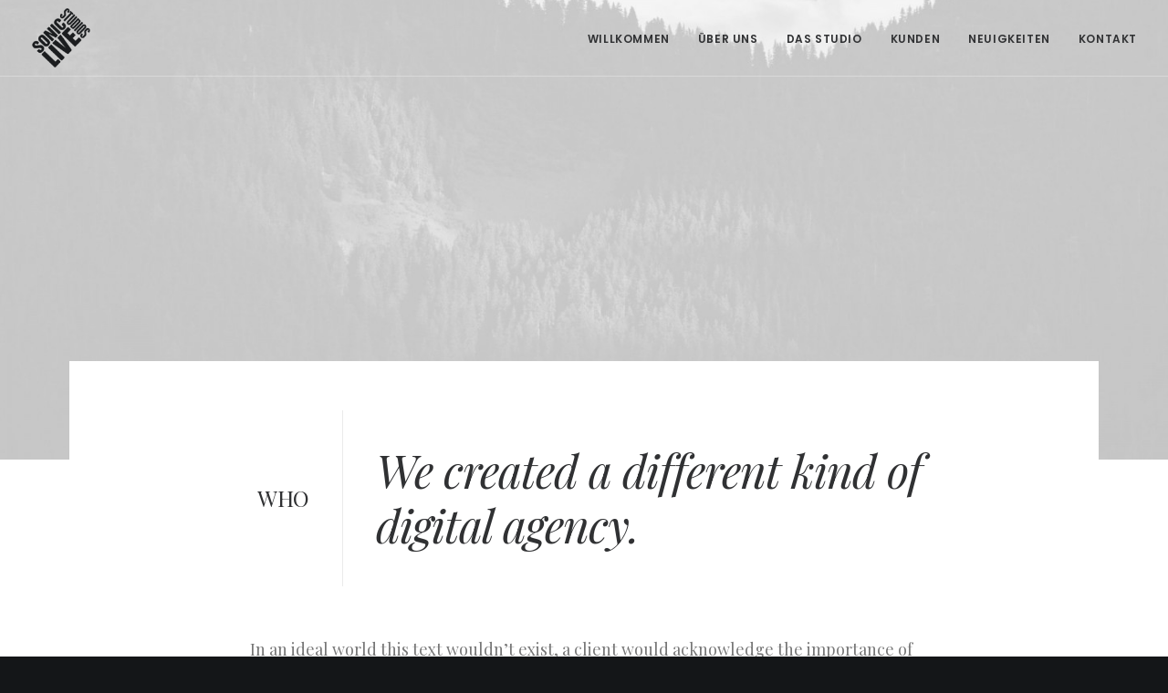

--- FILE ---
content_type: text/html; charset=UTF-8
request_url: https://www.soniclive.at/pages/about-clean/
body_size: 12856
content:
<!DOCTYPE html>
<html class="no-touch" lang="en-US" xmlns="http://www.w3.org/1999/xhtml">
<head>
<meta http-equiv="Content-Type" content="text/html; charset=UTF-8">
<meta name="viewport" content="width=device-width, initial-scale=1">
<link rel="profile" href="http://gmpg.org/xfn/11">
<link rel="pingback" href="https://www.soniclive.at/xmlrpc.php">
<title>About Clean | Sonic Live Studios</title>

<!-- All in One SEO Pack 2.9.1 by Michael Torbert of Semper Fi Web Design[350,395] -->
<link rel="canonical" href="https://www.soniclive.at/pages/about-clean/"/>
<!-- /all in one seo pack -->
<link rel='dns-prefetch' href='//fonts.googleapis.com'/>
<link rel='dns-prefetch' href='//s.w.org'/>
<link rel="alternate" type="application/rss+xml" title="Sonic Live Studios &raquo; Feed" href="https://www.soniclive.at/feed/"/>
<link rel="alternate" type="application/rss+xml" title="Sonic Live Studios &raquo; Comments Feed" href="https://www.soniclive.at/comments/feed/"/>
<!-- This site uses the Google Analytics by MonsterInsights plugin v7.10.0 - Using Analytics tracking - https://www.monsterinsights.com/ -->
<script type="text/javascript" data-cfasync="false">var mi_version='7.10.0';var mi_track_user=true;var mi_no_track_reason='';var disableStr='ga-disable-UA-129287861-1';function __gaTrackerIsOptedOut(){return document.cookie.indexOf(disableStr+'=true')>-1;}
if(__gaTrackerIsOptedOut()){window[disableStr]=true;}
function __gaTrackerOptout(){document.cookie=disableStr+'=true; expires=Thu, 31 Dec 2099 23:59:59 UTC; path=/';window[disableStr]=true;}
if(mi_track_user){(function(i,s,o,g,r,a,m){i['GoogleAnalyticsObject']=r;i[r]=i[r]||function(){(i[r].q=i[r].q||[]).push(arguments)},i[r].l=1*new Date();a=s.createElement(o),m=s.getElementsByTagName(o)[0];a.async=1;a.src=g;m.parentNode.insertBefore(a,m)})(window,document,'script','//www.google-analytics.com/analytics.js','__gaTracker');__gaTracker('create','UA-129287861-1','auto');__gaTracker('set','forceSSL',true);__gaTracker('require','displayfeatures');__gaTracker('send','pageview');}else{console.log("");(function(){var noopfn=function(){return null;};var noopnullfn=function(){return null;};var Tracker=function(){return null;};var p=Tracker.prototype;p.get=noopfn;p.set=noopfn;p.send=noopfn;var __gaTracker=function(){var len=arguments.length;if(len===0){return;}
var f=arguments[len-1];if(typeof f!=='object'||f===null||typeof f.hitCallback!=='function'){console.log('Not running function __gaTracker('+arguments[0]+" ....) because you are not being tracked. "+mi_no_track_reason);return;}
try{f.hitCallback();}catch(ex){}};__gaTracker.create=function(){return new Tracker();};__gaTracker.getByName=noopnullfn;__gaTracker.getAll=function(){return[];};__gaTracker.remove=noopfn;window['__gaTracker']=__gaTracker;})();}</script>
<!-- / Google Analytics by MonsterInsights -->
		<script type="text/javascript">window._wpemojiSettings={"baseUrl":"https:\/\/s.w.org\/images\/core\/emoji\/11\/72x72\/","ext":".png","svgUrl":"https:\/\/s.w.org\/images\/core\/emoji\/11\/svg\/","svgExt":".svg","source":{"concatemoji":"https:\/\/www.soniclive.at\/wp-includes\/js\/wp-emoji-release.min.js?ver=4.9.26"}};!function(e,a,t){var n,r,o,i=a.createElement("canvas"),p=i.getContext&&i.getContext("2d");function s(e,t){var a=String.fromCharCode;p.clearRect(0,0,i.width,i.height),p.fillText(a.apply(this,e),0,0);e=i.toDataURL();return p.clearRect(0,0,i.width,i.height),p.fillText(a.apply(this,t),0,0),e===i.toDataURL()}function c(e){var t=a.createElement("script");t.src=e,t.defer=t.type="text/javascript",a.getElementsByTagName("head")[0].appendChild(t)}for(o=Array("flag","emoji"),t.supports={everything:!0,everythingExceptFlag:!0},r=0;r<o.length;r++)t.supports[o[r]]=function(e){if(!p||!p.fillText)return!1;switch(p.textBaseline="top",p.font="600 32px Arial",e){case"flag":return s([55356,56826,55356,56819],[55356,56826,8203,55356,56819])?!1:!s([55356,57332,56128,56423,56128,56418,56128,56421,56128,56430,56128,56423,56128,56447],[55356,57332,8203,56128,56423,8203,56128,56418,8203,56128,56421,8203,56128,56430,8203,56128,56423,8203,56128,56447]);case"emoji":return!s([55358,56760,9792,65039],[55358,56760,8203,9792,65039])}return!1}(o[r]),t.supports.everything=t.supports.everything&&t.supports[o[r]],"flag"!==o[r]&&(t.supports.everythingExceptFlag=t.supports.everythingExceptFlag&&t.supports[o[r]]);t.supports.everythingExceptFlag=t.supports.everythingExceptFlag&&!t.supports.flag,t.DOMReady=!1,t.readyCallback=function(){t.DOMReady=!0},t.supports.everything||(n=function(){t.readyCallback()},a.addEventListener?(a.addEventListener("DOMContentLoaded",n,!1),e.addEventListener("load",n,!1)):(e.attachEvent("onload",n),a.attachEvent("onreadystatechange",function(){"complete"===a.readyState&&t.readyCallback()})),(n=t.source||{}).concatemoji?c(n.concatemoji):n.wpemoji&&n.twemoji&&(c(n.twemoji),c(n.wpemoji)))}(window,document,window._wpemojiSettings);</script>
		<style type="text/css">img.wp-smiley,img.emoji{display:inline!important;border:none!important;box-shadow:none!important;height:1em!important;width:1em!important;margin:0 .07em!important;vertical-align:-.1em!important;background:none!important;padding:0!important}</style>
<link rel='stylesheet' id='layerslider-css' href='https://www.soniclive.at/wp-content/plugins/LayerSlider/static/layerslider/css/layerslider.css?ver=6.7.1' type='text/css' media='all'/>
<link rel='stylesheet' id='contact-form-7-css' href='https://www.soniclive.at/wp-content/plugins/contact-form-7/includes/css/styles.css?ver=5.0.5' type='text/css' media='all'/>
<link rel='stylesheet' id='rs-plugin-settings-css' href='https://www.soniclive.at/wp-content/plugins/revslider/public/assets/css/settings.css?ver=5.4.7.3' type='text/css' media='all'/>
<style id='rs-plugin-settings-inline-css' type='text/css'>#rs-demo-id{}</style>
<link rel='stylesheet' id='uncode-style-css' href='https://www.soniclive.at/wp-content/themes/uncode/library/css/style.css' type='text/css' media='all'/>
<style id='uncode-style-inline-css' type='text/css'>@media (min-width:960px){.limit-width{max-width:1200px;margin:auto}}.menu-primary ul.menu-smart>li>a,.menu-primary ul.menu-smart li.dropdown>a,.menu-primary ul.menu-smart li.mega-menu>a,.vmenu-container ul.menu-smart>li>a,.vmenu-container ul.menu-smart li.dropdown>a{text-transform:uppercase}body.menu-custom-padding .col-lg-0.logo-container,body.menu-custom-padding .col-lg-12 .logo-container{padding-top:9px;padding-bottom:9px}body.menu-custom-padding .col-lg-0.logo-container.shrinked,body.menu-custom-padding .col-lg-12 .logo-container.shrinked{padding-top:0px;padding-bottom:0px}@media (max-width:959px){body.menu-custom-padding .menu-container .logo-container{padding-top:9px!important;padding-bottom:9px!important}}</style>
<link rel='stylesheet' id='uncode-icons-css' href='https://www.soniclive.at/wp-content/themes/uncode/library/css/uncode-icons.css' type='text/css' media='all'/>
<link rel='stylesheet' id='uncode-custom-style-css' href='https://www.soniclive.at/wp-content/themes/uncode/library/css/style-custom.css' type='text/css' media='all'/>
<link rel='stylesheet' id='uncodefont-google-css' href='//fonts.googleapis.com/css?family=Poppins%3A300%2Cregular%2C500%2C600%2C700%7CDroid+Serif%3Aregular%2Citalic%2C700%2C700italic%7CDosis%3A200%2C300%2Cregular%2C500%2C600%2C700%2C800%7CPlayfair+Display%3Aregular%2Citalic%2C700%2C700italic%2C900%2C900italic%7COswald%3A300%2Cregular%2C700%7CRoboto%3A100%2C100italic%2C300%2C300italic%2Cregular%2Citalic%2C500%2C500italic%2C700%2C700italic%2C900%2C900italic%7CNunito%3A200%2C200italic%2C300%2C300italic%2Cregular%2Citalic%2C600%2C600italic%2C700%2C700italic%2C900%2C900italic&#038;subset=devanagari%2Clatin-ext%2Clatin%2Ccyrillic%2Cvietnamese%2Cgreek%2Ccyrillic-ext%2Cgreek-ext&#038;ver=1.8.1.1' type='text/css' media='all'/>
<script type='text/javascript' src='https://www.soniclive.at/wp-includes/js/jquery/jquery.js?ver=1.12.4'></script>
<script type='text/javascript' src='https://www.soniclive.at/wp-includes/js/jquery/jquery-migrate.min.js?ver=1.4.1'></script>
<script type='text/javascript'>//<![CDATA[
var LS_Meta={"v":"6.7.1"};
//]]></script>
<script type='text/javascript' src='https://www.soniclive.at/wp-content/plugins/LayerSlider/static/layerslider/js/greensock.js?ver=1.19.0'></script>
<script type='text/javascript' src='https://www.soniclive.at/wp-content/plugins/LayerSlider/static/layerslider/js/layerslider.kreaturamedia.jquery.js?ver=6.7.1'></script>
<script type='text/javascript' src='https://www.soniclive.at/wp-content/plugins/LayerSlider/static/layerslider/js/layerslider.transitions.js?ver=6.7.1'></script>
<script type='text/javascript'>//<![CDATA[
var monsterinsights_frontend={"js_events_tracking":"true","download_extensions":"doc,pdf,ppt,zip,xls,docx,pptx,xlsx","inbound_paths":"[]","home_url":"https:\/\/www.soniclive.at","hash_tracking":"false"};
//]]></script>
<script type='text/javascript' src='https://www.soniclive.at/wp-content/plugins/google-analytics-for-wordpress/assets/js/frontend.min.js?ver=7.10.0'></script>
<script type='text/javascript' src='https://www.soniclive.at/wp-content/plugins/revslider/public/assets/js/jquery.themepunch.tools.min.js?ver=5.4.7.3'></script>
<script type='text/javascript' src='https://www.soniclive.at/wp-content/plugins/revslider/public/assets/js/jquery.themepunch.revolution.min.js?ver=5.4.7.3'></script>
<script type='text/javascript'>var mejsL10n={"language":"en","strings":{"mejs.install-flash":"You are using a browser that does not have Flash player enabled or installed. Please turn on your Flash player plugin or download the latest version from https:\/\/get.adobe.com\/flashplayer\/","mejs.fullscreen-off":"Turn off Fullscreen","mejs.fullscreen-on":"Go Fullscreen","mejs.download-video":"Download Video","mejs.fullscreen":"Fullscreen","mejs.time-jump-forward":["Jump forward 1 second","Jump forward %1 seconds"],"mejs.loop":"Toggle Loop","mejs.play":"Play","mejs.pause":"Pause","mejs.close":"Close","mejs.time-slider":"Time Slider","mejs.time-help-text":"Use Left\/Right Arrow keys to advance one second, Up\/Down arrows to advance ten seconds.","mejs.time-skip-back":["Skip back 1 second","Skip back %1 seconds"],"mejs.captions-subtitles":"Captions\/Subtitles","mejs.captions-chapters":"Chapters","mejs.none":"None","mejs.mute-toggle":"Mute Toggle","mejs.volume-help-text":"Use Up\/Down Arrow keys to increase or decrease volume.","mejs.unmute":"Unmute","mejs.mute":"Mute","mejs.volume-slider":"Volume Slider","mejs.video-player":"Video Player","mejs.audio-player":"Audio Player","mejs.ad-skip":"Skip ad","mejs.ad-skip-info":["Skip in 1 second","Skip in %1 seconds"],"mejs.source-chooser":"Source Chooser","mejs.stop":"Stop","mejs.speed-rate":"Speed Rate","mejs.live-broadcast":"Live Broadcast","mejs.afrikaans":"Afrikaans","mejs.albanian":"Albanian","mejs.arabic":"Arabic","mejs.belarusian":"Belarusian","mejs.bulgarian":"Bulgarian","mejs.catalan":"Catalan","mejs.chinese":"Chinese","mejs.chinese-simplified":"Chinese (Simplified)","mejs.chinese-traditional":"Chinese (Traditional)","mejs.croatian":"Croatian","mejs.czech":"Czech","mejs.danish":"Danish","mejs.dutch":"Dutch","mejs.english":"English","mejs.estonian":"Estonian","mejs.filipino":"Filipino","mejs.finnish":"Finnish","mejs.french":"French","mejs.galician":"Galician","mejs.german":"German","mejs.greek":"Greek","mejs.haitian-creole":"Haitian Creole","mejs.hebrew":"Hebrew","mejs.hindi":"Hindi","mejs.hungarian":"Hungarian","mejs.icelandic":"Icelandic","mejs.indonesian":"Indonesian","mejs.irish":"Irish","mejs.italian":"Italian","mejs.japanese":"Japanese","mejs.korean":"Korean","mejs.latvian":"Latvian","mejs.lithuanian":"Lithuanian","mejs.macedonian":"Macedonian","mejs.malay":"Malay","mejs.maltese":"Maltese","mejs.norwegian":"Norwegian","mejs.persian":"Persian","mejs.polish":"Polish","mejs.portuguese":"Portuguese","mejs.romanian":"Romanian","mejs.russian":"Russian","mejs.serbian":"Serbian","mejs.slovak":"Slovak","mejs.slovenian":"Slovenian","mejs.spanish":"Spanish","mejs.swahili":"Swahili","mejs.swedish":"Swedish","mejs.tagalog":"Tagalog","mejs.thai":"Thai","mejs.turkish":"Turkish","mejs.ukrainian":"Ukrainian","mejs.vietnamese":"Vietnamese","mejs.welsh":"Welsh","mejs.yiddish":"Yiddish"}};</script>
<script type='text/javascript' src='https://www.soniclive.at/wp-includes/js/mediaelement/mediaelement-and-player.min.js?ver=4.2.6-78496d1'></script>
<script type='text/javascript' src='https://www.soniclive.at/wp-includes/js/mediaelement/mediaelement-migrate.min.js?ver=4.9.26'></script>
<script type='text/javascript'>//<![CDATA[
var _wpmejsSettings={"pluginPath":"\/wp-includes\/js\/mediaelement\/","classPrefix":"mejs-","stretching":"responsive"};
//]]></script>
<script type='text/javascript' src='/wp-content/themes/uncode/library/js/min/ai-uncode.min.js' data-limit-density='true' data-use-orientation-width='true' id='uncodeAI' data-async='true' data-home='/' data-path='/' data-breakpoints-images='258,516,720,1032,1440,2064,2880'></script>
<script type='text/javascript'>//<![CDATA[
var SiteParameters={"site_url":"https:\/\/www.soniclive.at\/","theme_directory":"https:\/\/www.soniclive.at\/wp-content\/themes\/uncode","days":"days","hours":"hours","minutes":"minutes","seconds":"seconds","constant_scroll":"on","scroll_speed":"2","parallax_factor":"0.25","loading":"Loading\u2026","slide_name":"slide","slide_footer":"footer"};
//]]></script>
<script type='text/javascript' src='https://www.soniclive.at/wp-content/themes/uncode/library/js/min/init.min.js'></script>
<meta name="generator" content="Powered by LayerSlider 6.7.1 - Multi-Purpose, Responsive, Parallax, Mobile-Friendly Slider Plugin for WordPress."/>
<!-- LayerSlider updates and docs at: https://layerslider.kreaturamedia.com -->
<link rel='https://api.w.org/' href='https://www.soniclive.at/wp-json/'/>
<link rel="EditURI" type="application/rsd+xml" title="RSD" href="https://www.soniclive.at/xmlrpc.php?rsd"/>
<link rel="wlwmanifest" type="application/wlwmanifest+xml" href="https://www.soniclive.at/wp-includes/wlwmanifest.xml"/> 
<meta name="generator" content="WordPress 4.9.26"/>
<link rel='shortlink' href='https://www.soniclive.at/?p=56971'/>
<link rel="alternate" type="application/json+oembed" href="https://www.soniclive.at/wp-json/oembed/1.0/embed?url=https%3A%2F%2Fwww.soniclive.at%2Fpages%2Fabout-clean%2F"/>
<link rel="alternate" type="text/xml+oembed" href="https://www.soniclive.at/wp-json/oembed/1.0/embed?url=https%3A%2F%2Fwww.soniclive.at%2Fpages%2Fabout-clean%2F&#038;format=xml"/>
		<style type="text/css">.recentcomments a{display:inline!important;padding:0!important;margin:0!important}</style>
		<!--[if lte IE 9]><link rel="stylesheet" type="text/css" href="https://www.soniclive.at/wp-content/plugins/uncode-js_composer/assets/css/vc_lte_ie9.min.css" media="screen"><![endif]--><meta name="generator" content="Powered by Slider Revolution 5.4.7.3 - responsive, Mobile-Friendly Slider Plugin for WordPress with comfortable drag and drop interface."/>
<script type="text/javascript">function setREVStartSize(e){try{e.c=jQuery(e.c);var i=jQuery(window).width(),t=9999,r=0,n=0,l=0,f=0,s=0,h=0;if(e.responsiveLevels&&(jQuery.each(e.responsiveLevels,function(e,f){f>i&&(t=r=f,l=e),i>f&&f>r&&(r=f,n=e)}),t>r&&(l=n)),f=e.gridheight[l]||e.gridheight[0]||e.gridheight,s=e.gridwidth[l]||e.gridwidth[0]||e.gridwidth,h=i/s,h=h>1?1:h,f=Math.round(h*f),"fullscreen"==e.sliderLayout){var u=(e.c.width(),jQuery(window).height());if(void 0!=e.fullScreenOffsetContainer){var c=e.fullScreenOffsetContainer.split(",");if(c)jQuery.each(c,function(e,i){u=jQuery(i).length>0?u-jQuery(i).outerHeight(!0):u}),e.fullScreenOffset.split("%").length>1&&void 0!=e.fullScreenOffset&&e.fullScreenOffset.length>0?u-=jQuery(window).height()*parseInt(e.fullScreenOffset,0)/100:void 0!=e.fullScreenOffset&&e.fullScreenOffset.length>0&&(u-=parseInt(e.fullScreenOffset,0))}f=u}else void 0!=e.minHeight&&f<e.minHeight&&(f=e.minHeight);e.c.closest(".rev_slider_wrapper").css({height:f})}catch(d){console.log("Failure at Presize of Slider:"+d)}};</script>
<style type="text/css" data-type="vc_custom-css">.vc_custom_1495093752601{border-right:1px solid #eaeaea!important}</style><style type="text/css" data-type="vc_shortcodes-custom-css">.vc_custom_1495102345881{border-right-width:1px!important}</style><noscript><style type="text/css">.wpb_animate_when_almost_visible{opacity:1}</style></noscript></head>
<body class="page-template-default page page-id-56971 page-child parent-pageid-36601  style-color-wayh-bg hormenu-position-left hmenu hmenu-position-right header-full-width main-center-align menu-mobile-animated menu-mobile-transparent menu-custom-padding menu-mobile-centered wpb-js-composer js-comp-ver-5.4.7 vc_responsive" data-border="0">
		<div class="body-borders" data-border="0"><div class="top-border body-border-shadow"></div><div class="right-border body-border-shadow"></div><div class="bottom-border body-border-shadow"></div><div class="left-border body-border-shadow"></div><div class="top-border style-light-bg"></div><div class="right-border style-light-bg"></div><div class="bottom-border style-light-bg"></div><div class="left-border style-light-bg"></div></div>	<div class="box-wrapper">
		<div class="box-container">
		<script type="text/javascript">UNCODE.initBox();</script>
		<div class="menu-wrapper menu-shrink menu-hide-only menu-no-arrows">
													
													<header id="masthead" class="navbar menu-primary menu-light submenu-dark menu-transparent menu-add-padding style-light-original menu-absolute menu-animated menu-with-logo">
														<div class="menu-container menu-hide style-color-xsdn-bg menu-borders menu-shadows force-no-shadows">
															<div class="row-menu">
																<div class="row-menu-inner">
																	<div id="logo-container-mobile" class="col-lg-0 logo-container middle">
																		<div id="main-logo" class="navbar-header style-light">
																			<a href="https://www.soniclive.at" class="navbar-brand" data-padding-shrink="0" data-minheight="14"><div class="logo-image logo-light" data-maxheight="65" style="height: 65px;"><img src="https://www.soniclive.at/wp-content/uploads/2018/05/Logo-Modul-black_rotated_100px.png" alt="logo" width="100" height="100" class="img-responsive adaptive-async" data-uniqueid="74128-816797" data-guid="https://www.soniclive.at/wp-content/uploads/2018/05/Logo-Modul-black_rotated_100px.png" data-path="2018/05/Logo-Modul-black_rotated_100px.png" data-width="65" data-height="65" data-singlew="null" data-singleh="null" data-crop="" data-fixed="height"/></div><div class="logo-image logo-dark" data-maxheight="65" style="height: 65px;display:none;"><img src="https://www.soniclive.at/wp-content/uploads/2018/05/Logo-Modul-white_rotated_100px.png" alt="logo" width="100" height="100" class="img-responsive adaptive-async" data-uniqueid="74129-725227" data-guid="https://www.soniclive.at/wp-content/uploads/2018/05/Logo-Modul-white_rotated_100px.png" data-path="2018/05/Logo-Modul-white_rotated_100px.png" data-width="65" data-height="65" data-singlew="null" data-singleh="null" data-crop="" data-fixed="height"/></div></a>
																		</div>
																		<div class="mmb-container"><div class="mobile-menu-button mobile-menu-button-light lines-button x2"><span class="lines"></span></div></div>
																	</div>
																	<div class="col-lg-12 main-menu-container middle">
																		<div class="menu-horizontal menu-dd-shadow-lg">
																			<div class="menu-horizontal-inner">
																				<div class="nav navbar-nav navbar-main navbar-nav-last"><ul id="menu-menu-classic-firm-sls" class="menu-primary-inner menu-smart sm"><li id="menu-item-73782" class="menu-item menu-item-type-custom menu-item-object-custom menu-item-73782 menu-item-link"><a title="Willkommen" href="#welcome">Willkommen<i class="fa fa-angle-right fa-dropdown"></i></a></li>
<li id="menu-item-73783" class="menu-item menu-item-type-custom menu-item-object-custom menu-item-home menu-item-73783 menu-item-link"><a title="Über Uns" href="https://www.soniclive.at/#uber-uns">Über Uns<i class="fa fa-angle-right fa-dropdown"></i></a></li>
<li id="menu-item-73781" class="menu-item menu-item-type-custom menu-item-object-custom menu-item-home menu-item-73781 menu-item-link"><a title="Das Studio" href="https://www.soniclive.at/#das-studio">Das Studio<i class="fa fa-angle-right fa-dropdown"></i></a></li>
<li id="menu-item-73785" class="menu-item menu-item-type-custom menu-item-object-custom menu-item-home menu-item-73785 menu-item-link"><a title="Kunden" href="https://www.soniclive.at/#kunden">Kunden<i class="fa fa-angle-right fa-dropdown"></i></a></li>
<li id="menu-item-73786" class="menu-item menu-item-type-custom menu-item-object-custom menu-item-home menu-item-73786 menu-item-link"><a title="Neuigkeiten" href="https://www.soniclive.at/#neuigkeiten">Neuigkeiten<i class="fa fa-angle-right fa-dropdown"></i></a></li>
<li id="menu-item-73784" class="menu-item menu-item-type-custom menu-item-object-custom menu-item-73784 menu-item-link"><a title="Kontakt" href="https://www.soniclive.at/pages/kontakt-2/">Kontakt<i class="fa fa-angle-right fa-dropdown"></i></a></li>
</ul></div></div>
																		</div>
																	</div>
																</div>
															</div>
														</div>
													</header>
												</div>			<script type="text/javascript">UNCODE.fixMenuHeight();</script>
			<div class="main-wrapper">
				<div class="main-container">
					<div class="page-wrapper">
						<div class="sections-container">
<div id="page-header"><div class="header-basic style-light">
													<div class="background-element header-wrapper style-color-lxmt-bg header-only-text" data-height="70" style="min-height: 300px;">
													<div class="header-bg-wrapper">
											<div class="header-bg adaptive-async async-blurred" style="background-image:url(https://www.soniclive.at/wp-content/uploads/2018/04/image-placeholder-29-min-uai-258x172.jpg);background-position:center bottom" data-uniqueid="11312-876368" data-guid="https://www.soniclive.at/wp-content/uploads/2018/04/image-placeholder-29-min.jpg" data-path="2018/04/image-placeholder-29-min.jpg" data-width="1920" data-height="1280" data-singlew="12" data-singleh="null" data-crop=""></div>
											
										</div></div>
												</div></div><script type="text/javascript">UNCODE.initHeader();</script><article id="post-56971" class="page-body style-color-xsdn-bg post-56971 page type-page status-publish hentry">
						<div class="post-wrapper">
							<div class="post-body"><div class="post-content"><div data-parent="true" class="vc_row row-container with-parallax boomapps_vcrow"><div class="row no-top-padding no-bottom-padding single-h-padding limit-width row-parent"><div class="row-inner"><div class="pos-top pos-center align_left column_parent col-lg-12 boomapps_vccolumn single-internal-gutter"><div class="uncol style-light shift_y_neg_triple shift_y_fixed"><div class="uncoltable"><div class="uncell  boomapps_vccolumn double-block-padding style-color-xsdn-bg"><div class="uncont"><div class="row-internal row-container boomapps_vcrow"><div class="row unequal col-no-gutter row-child"><div class="row-inner"><div class="pos-middle pos-center align_right align_center_mobile column_child col-lg-3 boomapps_vccolumn col-md-25 single-internal-gutter"><div class="uncol style-light"><div class="uncoltable"><div class="uncell  vc_custom_1495102345881 boomapps_vccolumn border-color-gyho-color single-block-padding" style="border-style: solid;"><div class="uncont"><div class="heading-text el-text"><h3 class="font-202503 h3 fontspace-781688 font-weight-200 text-uppercase"><span>Who</span></h3></div><div class="clear"></div></div></div></div></div></div><div class="pos-middle pos-center align_left align_center_mobile column_child col-lg-9 boomapps_vccolumn col-md-75 single-internal-gutter"><div class="uncol style-light"><div class="uncoltable"><div class="uncell  boomapps_vccolumn single-block-padding"><div class="uncont"><div class="heading-text el-text"><h2 class="font-202503 fontsize-155944 fontspace-781688 font-weight-200"><i><span>We created a different kind of digital agency.</span></i></h2></div><div class="clear"></div></div></div></div></div></div></div></div></div></div></div></div></div></div><script id="script-884889" data-row="script-884889" type="text/javascript">if(typeof UNCODE!=="undefined")UNCODE.initRow(document.getElementById("script-884889"));</script></div></div></div><div data-parent="true" class="vc_row row-container boomapps_vcrow"><div class="row no-top-padding no-bottom-padding single-h-padding limit-width row-parent"><div class="row-inner"><div class="pos-top pos-center align_left align_center_mobile column_parent col-lg-12 boomapps_vccolumn half-internal-gutter"><div class="uncol style-light font-202503"><div class="uncoltable"><div class="uncell  boomapps_vccolumn"><div class="uncont no-block-padding col-custom-width" style="max-width:804px;"><div class="uncode_text_column text-lead"><p>In an ideal world this text wouldn’t exist, a client would acknowledge the importance of having web copy before the design starts. Needless to say it’s very important, content is king and people are beginning to understand that. However, back over in reality some project schedules and budgets don’t allow for web copy to be written before the design phase, this is sad but true. We’re here to help, we’ve written examples of web copy for over 40 industries for you to use at concept phase of your projects to bring a little life and realism to your designs and help you think about who and what you are designing for. We want clients and designers alike to think about their graphic design.</p>
</div></div></div></div></div></div><script id="script-953261" data-row="script-953261" type="text/javascript">if(typeof UNCODE!=="undefined")UNCODE.initRow(document.getElementById("script-953261"));</script></div></div></div><div data-parent="true" class="vc_row row-container boomapps_vcrow"><div class="row triple-top-padding triple-bottom-padding single-h-padding limit-width row-parent"><div class="row-inner"><div class="pos-top pos-center align_left column_parent col-lg-12 boomapps_vccolumn single-internal-gutter"><div class="uncol style-light"><div class="uncoltable"><div class="uncell  boomapps_vccolumn no-block-padding"><div class="uncont"><div id="gallery-151482" class="isotope-system">
					<div class="isotope-wrapper half-gutter">
						<div class="isotope-container isotope-layout style-masonry" data-type="masonry" data-layout="masonry" data-lg="480" data-md="480" data-sm="480">
<div class="tmb tmb-iso-w4 tmb-iso-h4 tmb-light tmb-overlay-text-anim tmb-overlay-anim tmb-overlay-middle tmb-overlay-text-center tmb-id-11312  grid-cat-87 grid-cat-91 tmb-img-ratio tmb-media-first tmb-media-last tmb-content-overlay tmb-no-bg">
						<div class="t-inside"><div class="t-entry-visual" tabindex="0"><div class="t-entry-visual-tc"><div class="t-entry-visual-cont"><div class="dummy" style="padding-top: 133.7%;"></div><a tabindex="-1" href="#" class="inactive-link pushed" data-lb-index="0"><div class="t-entry-visual-overlay"><div class="t-entry-visual-overlay-in style-dark-bg" style="opacity: 0.5;"></div></div>
									<div class="t-overlay-wrap">
										<div class="t-overlay-inner">
											<div class="t-overlay-content">
												<div class="t-overlay-text double-block-padding"><div class="t-entry"><h3 class="t-entry-title font-202503 h3 font-weight-400 fontspace-781688">Demo media 1872777301</h3></div></div></div></div></div><img class="adaptive-async async-blurred" src="https://www.soniclive.at/wp-content/uploads/2018/04/image-placeholder-29-min-uai-193x258.jpg" width="193" height="258" alt="" data-uniqueid="11312-970107" data-guid="https://www.soniclive.at/wp-content/uploads/2018/04/image-placeholder-29-min.jpg" data-path="2018/04/image-placeholder-29-min.jpg" data-width="1920" data-height="1280" data-singlew="4" data-singleh="5.3333333333333" data-crop="1" data-fixed=""/></a></div>
				</div>
			</div></div>
					</div><div class="tmb tmb-iso-w4 tmb-iso-h4 tmb-light tmb-overlay-text-anim tmb-overlay-anim tmb-overlay-middle tmb-overlay-text-center tmb-id-23473  grid-cat-89 grid-cat-92 tmb-img-ratio tmb-media-first tmb-media-last tmb-content-overlay tmb-no-bg">
						<div class="t-inside"><div class="t-entry-visual" tabindex="0"><div class="t-entry-visual-tc"><div class="t-entry-visual-cont"><div class="dummy" style="padding-top: 133.7%;"></div><a tabindex="-1" href="#" class="inactive-link pushed" data-lb-index="1"><div class="t-entry-visual-overlay"><div class="t-entry-visual-overlay-in style-dark-bg" style="opacity: 0.5;"></div></div>
									<div class="t-overlay-wrap">
										<div class="t-overlay-inner">
											<div class="t-overlay-content">
												<div class="t-overlay-text double-block-padding"><div class="t-entry"><h3 class="t-entry-title font-202503 h3 font-weight-400 fontspace-781688">Demo media 2066776126</h3></div></div></div></div></div><img class="adaptive-async async-blurred" src="https://www.soniclive.at/wp-content/uploads/2018/04/image-placeholder-2-min-uai-193x258.jpg" width="193" height="258" alt="" data-uniqueid="23473-126181" data-guid="https://www.soniclive.at/wp-content/uploads/2018/04/image-placeholder-2-min.jpg" data-path="2018/04/image-placeholder-2-min.jpg" data-width="1920" data-height="1280" data-singlew="4" data-singleh="5.3333333333333" data-crop="1" data-fixed=""/></a></div>
				</div>
			</div></div>
					</div><div class="tmb tmb-iso-w4 tmb-iso-h4 tmb-light tmb-overlay-text-anim tmb-overlay-anim tmb-overlay-middle tmb-overlay-text-center tmb-id-11296  grid-cat-87 grid-cat-90 tmb-img-ratio tmb-media-first tmb-media-last tmb-content-overlay tmb-no-bg">
						<div class="t-inside"><div class="t-entry-visual" tabindex="0"><div class="t-entry-visual-tc"><div class="t-entry-visual-cont"><div class="dummy" style="padding-top: 133.7%;"></div><a tabindex="-1" href="#" class="inactive-link pushed" data-lb-index="2"><div class="t-entry-visual-overlay"><div class="t-entry-visual-overlay-in style-dark-bg" style="opacity: 0.5;"></div></div>
									<div class="t-overlay-wrap">
										<div class="t-overlay-inner">
											<div class="t-overlay-content">
												<div class="t-overlay-text double-block-padding"><div class="t-entry"><h3 class="t-entry-title font-202503 h3 font-weight-400 fontspace-781688">Demo media 835247480</h3></div></div></div></div></div><img class="adaptive-async async-blurred" src="https://www.soniclive.at/wp-content/uploads/2018/04/image-placeholder-20-min-uai-193x258.jpg" width="193" height="258" alt="" data-uniqueid="11296-137820" data-guid="https://www.soniclive.at/wp-content/uploads/2018/04/image-placeholder-20-min.jpg" data-path="2018/04/image-placeholder-20-min.jpg" data-width="1920" data-height="1280" data-singlew="4" data-singleh="5.3333333333333" data-crop="1" data-fixed=""/></a></div>
				</div>
			</div></div>
					</div>						</div>
					</div>
</div>
</div></div></div></div></div><script id="script-214083" data-row="script-214083" type="text/javascript">if(typeof UNCODE!=="undefined")UNCODE.initRow(document.getElementById("script-214083"));</script></div></div></div><div data-parent="true" class="vc_row row-container boomapps_vcrow"><div class="row no-top-padding triple-bottom-padding single-h-padding limit-width row-parent"><div class="row-inner"><div class="pos-top pos-center align_left align_center_mobile column_parent col-lg-12 boomapps_vccolumn single-internal-gutter"><div class="uncol style-light font-202503"><div class="uncoltable"><div class="uncell  boomapps_vccolumn"><div class="uncont no-block-padding col-custom-width" style="max-width:804px;"><div class="row-internal row-container boomapps_vcrow"><div class="row row-child"><div class="row-inner"><div class="pos-top pos-center align_center column_child col-lg-12 boomapps_vccolumn half-internal-gutter"><div class="uncol style-light"><div class="uncoltable"><div class="uncell  boomapps_vccolumn no-block-padding"><div class="uncont"><div class="heading-text el-text"><h6 class="font-202503 fontsize-155944 fontspace-111509 font-weight-300 text-color-wvjs-color"><span>〰</span></h6></div><div class="clear"></div><div class="heading-text el-text"><h1 class="font-202503 h1 fontspace-111509 font-weight-300"><span>Focus on Quality</span></h1></div><div class="clear"></div></div></div></div></div></div></div></div></div><div class="uncode_text_column text-lead"><p>In an ideal world this text wouldn’t exist, a client would acknowledge the importance of having web copy before the design starts. Needless to say it’s very important, content is king and people are beginning to understand that. However, back over in reality some project schedules and budgets don’t allow for web copy to be written before the design phase, this is sad but true. We’re here to help, we’ve written examples of web copy for over 40 industries for you to use at concept phase of your projects to bring a little life and realism to your designs and help you think about who and what you are designing for. We want clients and designers alike to think about their graphic design.</p>
</div></div></div></div></div></div><script id="script-102664" data-row="script-102664" type="text/javascript">if(typeof UNCODE!=="undefined")UNCODE.initRow(document.getElementById("script-102664"));</script></div></div></div><div data-parent="true" class="vc_row row-container boomapps_vcrow"><div class="row no-top-padding triple-bottom-padding single-h-padding limit-width row-parent"><div class="row-inner"><div class="pos-top pos-center align_left column_parent col-lg-12 boomapps_vccolumn single-internal-gutter"><div class="uncol style-light"><div class="uncoltable"><div class="uncell  boomapps_vccolumn no-block-padding"><div class="uncont"><div id="gallery-151482" class="isotope-system">
					<div class="isotope-wrapper half-gutter">
						<div class="isotope-container isotope-layout style-masonry" data-type="masonry" data-layout="masonry" data-lg="480" data-md="480" data-sm="480">
<div class="tmb tmb-iso-w4 tmb-iso-h4 tmb-light tmb-overlay-text-anim tmb-overlay-anim tmb-overlay-middle tmb-overlay-text-center tmb-id-11306  grid-cat-87 grid-cat-90 tmb-img-ratio tmb-media-first tmb-media-last tmb-content-overlay tmb-no-bg">
						<div class="t-inside"><div class="t-entry-visual" tabindex="0"><div class="t-entry-visual-tc"><div class="t-entry-visual-cont"><div class="dummy" style="padding-top: 133.7%;"></div><a tabindex="-1" href="https://www.soniclive.at/wp-content/uploads/2018/04/image-placeholder-15-min.jpg" class="pushed" data-active="1" data-lbox="ilightbox_gallery-151482" data-options="width:1920,height:1280,thumbnail: 'https://www.soniclive.at/wp-content/uploads/2018/04/image-placeholder-15-min.jpg'" data-lb-index="0"><div class="t-entry-visual-overlay"><div class="t-entry-visual-overlay-in style-dark-bg" style="opacity: 0.5;"></div></div>
									<div class="t-overlay-wrap">
										<div class="t-overlay-inner">
											<div class="t-overlay-content">
												<div class="t-overlay-text single-block-padding"><div class="t-entry"><i class="fa fa-plus2 t-overlay-icon"></i></div></div></div></div></div><img class="adaptive-async async-blurred" src="https://www.soniclive.at/wp-content/uploads/2018/04/image-placeholder-15-min-uai-193x258.jpg" width="193" height="258" alt="" data-uniqueid="11306-132178" data-guid="https://www.soniclive.at/wp-content/uploads/2018/04/image-placeholder-15-min.jpg" data-path="2018/04/image-placeholder-15-min.jpg" data-width="1920" data-height="1280" data-singlew="4" data-singleh="5.3333333333333" data-crop="1" data-fixed=""/></a></div>
				</div>
			</div></div>
					</div><div class="tmb tmb-iso-w4 tmb-iso-h4 tmb-light tmb-overlay-text-anim tmb-overlay-anim tmb-overlay-middle tmb-overlay-text-center tmb-id-23473  grid-cat-89 grid-cat-92 tmb-img-ratio tmb-media-first tmb-media-last tmb-content-overlay tmb-no-bg">
						<div class="t-inside"><div class="t-entry-visual" tabindex="0"><div class="t-entry-visual-tc"><div class="t-entry-visual-cont"><div class="dummy" style="padding-top: 133.7%;"></div><a tabindex="-1" href="https://www.soniclive.at/wp-content/uploads/2018/04/image-placeholder-2-min.jpg" class="pushed" data-active="1" data-lbox="ilightbox_gallery-151482" data-options="width:1920,height:1280,thumbnail: 'https://www.soniclive.at/wp-content/uploads/2018/04/image-placeholder-2-min.jpg'" data-lb-index="1"><div class="t-entry-visual-overlay"><div class="t-entry-visual-overlay-in style-dark-bg" style="opacity: 0.5;"></div></div>
									<div class="t-overlay-wrap">
										<div class="t-overlay-inner">
											<div class="t-overlay-content">
												<div class="t-overlay-text single-block-padding"><div class="t-entry"><i class="fa fa-plus2 t-overlay-icon"></i></div></div></div></div></div><img class="adaptive-async async-blurred" src="https://www.soniclive.at/wp-content/uploads/2018/04/image-placeholder-2-min-uai-193x258.jpg" width="193" height="258" alt="" data-uniqueid="23473-980649" data-guid="https://www.soniclive.at/wp-content/uploads/2018/04/image-placeholder-2-min.jpg" data-path="2018/04/image-placeholder-2-min.jpg" data-width="1920" data-height="1280" data-singlew="4" data-singleh="5.3333333333333" data-crop="1" data-fixed=""/></a></div>
				</div>
			</div></div>
					</div><div class="tmb tmb-iso-w4 tmb-iso-h4 tmb-light tmb-overlay-text-anim tmb-overlay-anim tmb-overlay-middle tmb-overlay-text-center tmb-id-23486  grid-cat-87 grid-cat-90 tmb-img-ratio tmb-media-first tmb-media-last tmb-content-overlay tmb-no-bg">
						<div class="t-inside"><div class="t-entry-visual" tabindex="0"><div class="t-entry-visual-tc"><div class="t-entry-visual-cont"><div class="dummy" style="padding-top: 133.7%;"></div><a tabindex="-1" href="https://www.soniclive.at/wp-content/uploads/2018/04/image-placeholder-30-min.jpg" class="pushed" data-active="1" data-lbox="ilightbox_gallery-151482" data-options="width:1920,height:1280,thumbnail: 'https://www.soniclive.at/wp-content/uploads/2018/04/image-placeholder-30-min.jpg'" data-lb-index="2"><div class="t-entry-visual-overlay"><div class="t-entry-visual-overlay-in style-dark-bg" style="opacity: 0.5;"></div></div>
									<div class="t-overlay-wrap">
										<div class="t-overlay-inner">
											<div class="t-overlay-content">
												<div class="t-overlay-text single-block-padding"><div class="t-entry"><i class="fa fa-plus2 t-overlay-icon"></i></div></div></div></div></div><img class="adaptive-async async-blurred" src="https://www.soniclive.at/wp-content/uploads/2018/04/image-placeholder-30-min-uai-193x258.jpg" width="193" height="258" alt="" data-uniqueid="23486-998286" data-guid="https://www.soniclive.at/wp-content/uploads/2018/04/image-placeholder-30-min.jpg" data-path="2018/04/image-placeholder-30-min.jpg" data-width="1920" data-height="1280" data-singlew="4" data-singleh="5.3333333333333" data-crop="1" data-fixed=""/></a></div>
				</div>
			</div></div>
					</div>						</div>
					</div>
</div>
</div></div></div></div></div><script id="script-106682" data-row="script-106682" type="text/javascript">if(typeof UNCODE!=="undefined")UNCODE.initRow(document.getElementById("script-106682"));</script></div></div></div><div data-parent="true" class="vc_row row-container boomapps_vcrow"><div class="row no-top-padding no-bottom-padding single-h-padding limit-width row-parent"><div class="row-inner"><div class="pos-top pos-center align_left align_center_mobile column_parent col-lg-12 boomapps_vccolumn single-internal-gutter"><div class="uncol style-light font-202503"><div class="uncoltable"><div class="uncell  boomapps_vccolumn"><div class="uncont no-block-padding col-custom-width" style="max-width:804px;"><div class="uncode_text_column text-lead"><p>In an ideal world this text wouldn’t exist, a client would acknowledge the importance of having web copy before the design starts. Needless to say it’s very important, content is king and people are beginning to understand that. However, back over in reality some project schedules and budgets don’t allow for web copy to be written before the design phase, this is sad but true. We’re here to help, we’ve written examples of web copy for over 40 industries for you to use at concept phase of your projects to bring a little life and realism to your designs and help you think about who and what you are designing for. We want clients and designers alike to think about their graphic design.</p>
</div></div></div></div></div></div><script id="script-185219" data-row="script-185219" type="text/javascript">if(typeof UNCODE!=="undefined")UNCODE.initRow(document.getElementById("script-185219"));</script></div></div></div><div data-parent="true" class="vc_row row-container boomapps_vcrow"><div class="row triple-top-padding triple-bottom-padding single-h-padding limit-width row-parent"><div class="row-inner"><div class="pos-top pos-center align_left column_parent col-lg-12 boomapps_vccolumn single-internal-gutter"><div class="uncol style-light"><div class="uncoltable"><div class="uncell  boomapps_vccolumn no-block-padding"><div class="uncont"><div id="gallery-1514825" class="isotope-system">
					<div class="isotope-wrapper half-gutter">
						<div class="isotope-container isotope-layout style-masonry" data-type="masonry" data-layout="fitRows" data-lg="480" data-md="480" data-sm="200">
<div class="tmb tmb-iso-w3 tmb-iso-h4 tmb-light tmb-overlay-text-anim tmb-overlay-anim tmb-overlay-middle tmb-overlay-text-center tmb-id-11295  grid-cat-87 grid-cat-91 tmb-img-ratio tmb-media-first tmb-media-last tmb-content-overlay tmb-no-bg">
						<div class="t-inside"><div class="t-entry-visual" tabindex="0"><div class="t-entry-visual-tc"><div class="t-entry-visual-cont"><div class="dummy" style="padding-top: 100%;"></div><a tabindex="-1" href="https://www.soniclive.at/wp-content/uploads/2018/04/image-placeholder-9-min.jpg" class="pushed" data-active="1" data-lbox="ilightbox_gallery-1514825" data-options="width:1920,height:1280,thumbnail: 'https://www.soniclive.at/wp-content/uploads/2018/04/image-placeholder-9-min.jpg'" data-lb-index="0"><div class="t-entry-visual-overlay"><div class="t-entry-visual-overlay-in style-dark-bg" style="opacity: 0.5;"></div></div>
									<div class="t-overlay-wrap">
										<div class="t-overlay-inner">
											<div class="t-overlay-content">
												<div class="t-overlay-text single-block-padding"><div class="t-entry"><i class="fa fa-plus2 t-overlay-icon"></i></div></div></div></div></div><img class="adaptive-async async-blurred" src="https://www.soniclive.at/wp-content/uploads/2018/04/image-placeholder-9-min-uai-258x258.jpg" width="258" height="258" alt="" data-uniqueid="11295-876369" data-guid="https://www.soniclive.at/wp-content/uploads/2018/04/image-placeholder-9-min.jpg" data-path="2018/04/image-placeholder-9-min.jpg" data-width="1920" data-height="1280" data-singlew="3" data-singleh="3" data-crop="1" data-fixed=""/></a></div>
				</div>
			</div></div>
					</div><div class="tmb tmb-iso-w3 tmb-iso-h4 tmb-light tmb-overlay-text-anim tmb-overlay-anim tmb-overlay-middle tmb-overlay-text-center tmb-id-11419  grid-cat-89 grid-cat-90 tmb-img-ratio tmb-media-first tmb-media-last tmb-content-overlay tmb-no-bg">
						<div class="t-inside"><div class="t-entry-visual" tabindex="0"><div class="t-entry-visual-tc"><div class="t-entry-visual-cont"><div class="dummy" style="padding-top: 100%;"></div><a tabindex="-1" href="https://www.soniclive.at/wp-content/uploads/2018/04/image-placeholder-1-min.jpg" class="pushed" data-active="1" data-lbox="ilightbox_gallery-1514825" data-options="width:1920,height:1280,thumbnail: 'https://www.soniclive.at/wp-content/uploads/2018/04/image-placeholder-1-min.jpg'" data-lb-index="1"><div class="t-entry-visual-overlay"><div class="t-entry-visual-overlay-in style-dark-bg" style="opacity: 0.5;"></div></div>
									<div class="t-overlay-wrap">
										<div class="t-overlay-inner">
											<div class="t-overlay-content">
												<div class="t-overlay-text single-block-padding"><div class="t-entry"><i class="fa fa-plus2 t-overlay-icon"></i></div></div></div></div></div><img class="adaptive-async async-blurred" src="https://www.soniclive.at/wp-content/uploads/2018/04/image-placeholder-1-min-uai-258x258.jpg" width="258" height="258" alt="" data-uniqueid="11419-846641" data-guid="https://www.soniclive.at/wp-content/uploads/2018/04/image-placeholder-1-min.jpg" data-path="2018/04/image-placeholder-1-min.jpg" data-width="1920" data-height="1280" data-singlew="3" data-singleh="3" data-crop="1" data-fixed=""/></a></div>
				</div>
			</div></div>
					</div><div class="tmb tmb-iso-w3 tmb-iso-h4 tmb-light tmb-overlay-text-anim tmb-overlay-anim tmb-overlay-middle tmb-overlay-text-center tmb-id-23170  grid-cat-89 grid-cat-90 tmb-img-ratio tmb-media-first tmb-media-last tmb-content-overlay tmb-no-bg">
						<div class="t-inside"><div class="t-entry-visual" tabindex="0"><div class="t-entry-visual-tc"><div class="t-entry-visual-cont"><div class="dummy" style="padding-top: 100%;"></div><a tabindex="-1" href="https://www.soniclive.at/wp-content/uploads/2018/04/image-placeholder-6-min.jpg" class="pushed" data-active="1" data-lbox="ilightbox_gallery-1514825" data-options="width:1920,height:1280,thumbnail: 'https://www.soniclive.at/wp-content/uploads/2018/04/image-placeholder-6-min.jpg'" data-lb-index="2"><div class="t-entry-visual-overlay"><div class="t-entry-visual-overlay-in style-dark-bg" style="opacity: 0.5;"></div></div>
									<div class="t-overlay-wrap">
										<div class="t-overlay-inner">
											<div class="t-overlay-content">
												<div class="t-overlay-text single-block-padding"><div class="t-entry"><i class="fa fa-plus2 t-overlay-icon"></i></div></div></div></div></div><img class="adaptive-async async-blurred" src="https://www.soniclive.at/wp-content/uploads/2018/04/image-placeholder-6-min-uai-258x258.jpg" width="258" height="258" alt="" data-uniqueid="23170-953397" data-guid="https://www.soniclive.at/wp-content/uploads/2018/04/image-placeholder-6-min.jpg" data-path="2018/04/image-placeholder-6-min.jpg" data-width="1920" data-height="1280" data-singlew="3" data-singleh="3" data-crop="1" data-fixed=""/></a></div>
				</div>
			</div></div>
					</div><div class="tmb tmb-iso-w3 tmb-iso-h4 tmb-light tmb-overlay-text-anim tmb-overlay-anim tmb-overlay-middle tmb-overlay-text-center tmb-id-15047  grid-cat-87 grid-cat-88 grid-cat-91 tmb-img-ratio tmb-media-first tmb-media-last tmb-content-overlay tmb-no-bg">
						<div class="t-inside"><div class="t-entry-visual" tabindex="0"><div class="t-entry-visual-tc"><div class="t-entry-visual-cont"><div class="dummy" style="padding-top: 100%;"></div><a tabindex="-1" href="https://www.soniclive.at/wp-content/uploads/2018/04/image-placeholder-24-min.jpg" class="pushed" data-active="1" data-lbox="ilightbox_gallery-1514825" data-options="width:1920,height:1280,thumbnail: 'https://www.soniclive.at/wp-content/uploads/2018/04/image-placeholder-24-min.jpg'" data-lb-index="3"><div class="t-entry-visual-overlay"><div class="t-entry-visual-overlay-in style-dark-bg" style="opacity: 0.5;"></div></div>
									<div class="t-overlay-wrap">
										<div class="t-overlay-inner">
											<div class="t-overlay-content">
												<div class="t-overlay-text single-block-padding"><div class="t-entry"><i class="fa fa-plus2 t-overlay-icon"></i></div></div></div></div></div><img class="adaptive-async async-blurred" src="https://www.soniclive.at/wp-content/uploads/2018/04/image-placeholder-24-min-uai-258x258.jpg" width="258" height="258" alt="" data-uniqueid="15047-125114" data-guid="https://www.soniclive.at/wp-content/uploads/2018/04/image-placeholder-24-min.jpg" data-path="2018/04/image-placeholder-24-min.jpg" data-width="1920" data-height="1280" data-singlew="3" data-singleh="3" data-crop="1" data-fixed=""/></a></div>
				</div>
			</div></div>
					</div><div class="tmb tmb-iso-w3 tmb-iso-h4 tmb-light tmb-overlay-text-anim tmb-overlay-anim tmb-overlay-middle tmb-overlay-text-center tmb-id-11307  grid-cat-87 grid-cat-90 tmb-img-ratio tmb-media-first tmb-media-last tmb-content-overlay tmb-no-bg">
						<div class="t-inside"><div class="t-entry-visual" tabindex="0"><div class="t-entry-visual-tc"><div class="t-entry-visual-cont"><div class="dummy" style="padding-top: 100%;"></div><a tabindex="-1" href="https://www.soniclive.at/wp-content/uploads/2018/04/image-placeholder-5-min.jpg" class="pushed" data-active="1" data-lbox="ilightbox_gallery-1514825" data-options="width:1920,height:1280,thumbnail: 'https://www.soniclive.at/wp-content/uploads/2018/04/image-placeholder-5-min.jpg'" data-lb-index="4"><div class="t-entry-visual-overlay"><div class="t-entry-visual-overlay-in style-dark-bg" style="opacity: 0.5;"></div></div>
									<div class="t-overlay-wrap">
										<div class="t-overlay-inner">
											<div class="t-overlay-content">
												<div class="t-overlay-text single-block-padding"><div class="t-entry"><i class="fa fa-plus2 t-overlay-icon"></i></div></div></div></div></div><img class="adaptive-async async-blurred" src="https://www.soniclive.at/wp-content/uploads/2018/04/image-placeholder-5-min-uai-258x258.jpg" width="258" height="258" alt="" data-uniqueid="11307-201396" data-guid="https://www.soniclive.at/wp-content/uploads/2018/04/image-placeholder-5-min.jpg" data-path="2018/04/image-placeholder-5-min.jpg" data-width="1920" data-height="1280" data-singlew="3" data-singleh="3" data-crop="1" data-fixed=""/></a></div>
				</div>
			</div></div>
					</div><div class="tmb tmb-iso-w3 tmb-iso-h4 tmb-light tmb-overlay-text-anim tmb-overlay-anim tmb-overlay-middle tmb-overlay-text-center tmb-id-11300  grid-cat-89 grid-cat-90 tmb-img-ratio tmb-media-first tmb-media-last tmb-content-overlay tmb-no-bg">
						<div class="t-inside"><div class="t-entry-visual" tabindex="0"><div class="t-entry-visual-tc"><div class="t-entry-visual-cont"><div class="dummy" style="padding-top: 100%;"></div><a tabindex="-1" href="https://www.soniclive.at/wp-content/uploads/2018/04/image-placeholder-11-min.jpg" class="pushed" data-active="1" data-lbox="ilightbox_gallery-1514825" data-options="width:1920,height:1280,thumbnail: 'https://www.soniclive.at/wp-content/uploads/2018/04/image-placeholder-11-min.jpg'" data-lb-index="5"><div class="t-entry-visual-overlay"><div class="t-entry-visual-overlay-in style-dark-bg" style="opacity: 0.5;"></div></div>
									<div class="t-overlay-wrap">
										<div class="t-overlay-inner">
											<div class="t-overlay-content">
												<div class="t-overlay-text single-block-padding"><div class="t-entry"><i class="fa fa-plus2 t-overlay-icon"></i></div></div></div></div></div><img class="adaptive-async async-blurred" src="https://www.soniclive.at/wp-content/uploads/2018/04/image-placeholder-11-min-uai-258x258.jpg" width="258" height="258" alt="" data-uniqueid="11300-259963" data-guid="https://www.soniclive.at/wp-content/uploads/2018/04/image-placeholder-11-min.jpg" data-path="2018/04/image-placeholder-11-min.jpg" data-width="1920" data-height="1280" data-singlew="3" data-singleh="3" data-crop="1" data-fixed=""/></a></div>
				</div>
			</div></div>
					</div><div class="tmb tmb-iso-w3 tmb-iso-h4 tmb-light tmb-overlay-text-anim tmb-overlay-anim tmb-overlay-middle tmb-overlay-text-center tmb-id-23121  grid-cat-91 grid-cat-92 tmb-img-ratio tmb-media-first tmb-media-last tmb-content-overlay tmb-no-bg">
						<div class="t-inside"><div class="t-entry-visual" tabindex="0"><div class="t-entry-visual-tc"><div class="t-entry-visual-cont"><div class="dummy" style="padding-top: 100%;"></div><a tabindex="-1" href="https://www.soniclive.at/wp-content/uploads/2018/04/image-placeholder-13-min.jpg" class="pushed" data-active="1" data-lbox="ilightbox_gallery-1514825" data-options="width:1920,height:1280,thumbnail: 'https://www.soniclive.at/wp-content/uploads/2018/04/image-placeholder-13-min.jpg'" data-lb-index="6"><div class="t-entry-visual-overlay"><div class="t-entry-visual-overlay-in style-dark-bg" style="opacity: 0.5;"></div></div>
									<div class="t-overlay-wrap">
										<div class="t-overlay-inner">
											<div class="t-overlay-content">
												<div class="t-overlay-text single-block-padding"><div class="t-entry"><i class="fa fa-plus2 t-overlay-icon"></i></div></div></div></div></div><img class="adaptive-async async-blurred" src="https://www.soniclive.at/wp-content/uploads/2018/04/image-placeholder-13-min-uai-258x258.jpg" width="258" height="258" alt="" data-uniqueid="23121-626327" data-guid="https://www.soniclive.at/wp-content/uploads/2018/04/image-placeholder-13-min.jpg" data-path="2018/04/image-placeholder-13-min.jpg" data-width="1920" data-height="1280" data-singlew="3" data-singleh="3" data-crop="1" data-fixed=""/></a></div>
				</div>
			</div></div>
					</div><div class="tmb tmb-iso-w3 tmb-iso-h4 tmb-light tmb-overlay-text-anim tmb-overlay-anim tmb-overlay-middle tmb-overlay-text-center tmb-id-23130  grid-cat-87 grid-cat-91 tmb-img-ratio tmb-media-first tmb-media-last tmb-content-overlay tmb-no-bg">
						<div class="t-inside"><div class="t-entry-visual" tabindex="0"><div class="t-entry-visual-tc"><div class="t-entry-visual-cont"><div class="dummy" style="padding-top: 100%;"></div><a tabindex="-1" href="https://www.soniclive.at/wp-content/uploads/2018/04/image-placeholder-19-min.jpg" class="pushed" data-active="1" data-lbox="ilightbox_gallery-1514825" data-options="width:1920,height:1280,thumbnail: 'https://www.soniclive.at/wp-content/uploads/2018/04/image-placeholder-19-min.jpg'" data-lb-index="7"><div class="t-entry-visual-overlay"><div class="t-entry-visual-overlay-in style-dark-bg" style="opacity: 0.5;"></div></div>
									<div class="t-overlay-wrap">
										<div class="t-overlay-inner">
											<div class="t-overlay-content">
												<div class="t-overlay-text single-block-padding"><div class="t-entry"><i class="fa fa-plus2 t-overlay-icon"></i></div></div></div></div></div><img class="adaptive-async async-blurred" src="https://www.soniclive.at/wp-content/uploads/2018/04/image-placeholder-19-min-uai-258x258.jpg" width="258" height="258" alt="" data-uniqueid="23130-121443" data-guid="https://www.soniclive.at/wp-content/uploads/2018/04/image-placeholder-19-min.jpg" data-path="2018/04/image-placeholder-19-min.jpg" data-width="1920" data-height="1280" data-singlew="3" data-singleh="3" data-crop="1" data-fixed=""/></a></div>
				</div>
			</div></div>
					</div>						</div>
					</div>
</div>
</div></div></div></div></div><script id="script-173458" data-row="script-173458" type="text/javascript">if(typeof UNCODE!=="undefined")UNCODE.initRow(document.getElementById("script-173458"));</script></div></div></div><div data-parent="true" class="vc_row row-container boomapps_vcrow"><div class="row no-top-padding triple-bottom-padding single-h-padding limit-width row-parent"><div class="row-inner"><div class="pos-top pos-center align_left align_center_mobile column_parent col-lg-12 boomapps_vccolumn single-internal-gutter"><div class="uncol style-light font-202503"><div class="uncoltable"><div class="uncell  boomapps_vccolumn"><div class="uncont no-block-padding col-custom-width" style="max-width:804px;"><div class="row-internal row-container boomapps_vcrow"><div class="row row-child"><div class="row-inner"><div class="pos-top pos-center align_center column_child col-lg-12 boomapps_vccolumn half-internal-gutter"><div class="uncol style-light"><div class="uncoltable"><div class="uncell  boomapps_vccolumn no-block-padding"><div class="uncont"><div class="heading-text el-text"><h6 class="font-202503 fontsize-155944 fontspace-111509 font-weight-300 text-color-wvjs-color"><span>〰</span></h6></div><div class="clear"></div><div class="heading-text el-text"><h1 class="font-202503 h1 fontspace-111509 font-weight-300"><span>Our Factory</span></h1></div><div class="clear"></div></div></div></div></div></div></div></div></div><div class="uncode_text_column text-lead"><p>In an ideal world this text wouldn’t exist, a client would acknowledge the importance of having web copy before the design starts. Needless to say it’s very important, content is king and people are beginning to understand that. However, back over in reality some project schedules and budgets don’t allow for web copy to be written before the design phase, this is sad but true. We’re here to help, we’ve written examples of web copy for over 40 industries for you to use at concept phase of your projects to bring a little life and realism to your designs and help you think about who and what you are designing for. We want clients and designers alike to think about their graphic design.</p>
</div></div></div></div></div></div><script id="script-237570" data-row="script-237570" type="text/javascript">if(typeof UNCODE!=="undefined")UNCODE.initRow(document.getElementById("script-237570"));</script></div></div></div></div></div>
						</div>
					</article>
							</div><!-- sections container -->
						</div><!-- page wrapper -->
										<footer id="colophon" class="site-footer">
						<div data-parent="true" class="vc_row style-color-rgdb-bg row-container mobile-hidden has-dividers boomapps_vcrow"><div class="uncode-divider-wrap uncode-divider-wrap-top z_index_0" style="height: 150px; opacity: 0.1" data-height="150" data-unit="px"><svg version="1.1" class="uncode-row-divider uncode-row-divider-flow-opacity" x="0px" y="0px" width="240px" height="24px" viewBox="0 0 240 24" enable-background="new 0 0 240 24" xml:space="preserve" preserveAspectRatio="none">
		<path fill="#777777" fill-opacity="0.33" d="M0,24h240V0.359c-11.387-1.23-27.227,0.77-44.746,4.87
			c-19.092,4.46-23.965,12.33-36.084,11.378c-11.553-0.906-10.596-7.438-21.67-7.468c-15-0.02-25.952,11.817-40.542,12.917
			c-16.318,1.219-10-13.167-25.938-17.999C57.48-0.068,21.582,4.509,0,14.631V24L0,24z"/>
		<path fill="#777777" fill-opacity="0.33" d="M191.934,6.021c-18.008,4.371-22.969,12.083-34.883,11.141
			c-11.328-0.898-9.746-7.29-20.488-7.29C121.993,9.852,108.243,21.421,94.17,22.5C78.481,23.701,85.991,9.669,69.912,4.912
			C55.752,0.723,19.248,5.69,0,16.393V24h240V4.371C228.818,0.96,211.68,1.25,191.934,6.021z"/>
		<path fill="#777777" d="M240,9.141c-10.195-5.24-32.402-5.01-52.285,0.05c-15.615,3.95-25.732,9.818-37.236,8.959
			c-11.045-0.852-8.397-6.77-18.789-6.839c-14.257-0.051-25.8,11.162-40.078,12.261C75.342,24.87,81.89,10.899,64.8,6.223
			C49.629,2.042,21.479,6.771,0,17.602V24h240V9.141L240,9.141z"/>
		</svg></div><div class="row limit-width row-parent" data-height-ratio="23"><div class="row-inner"><div class="pos-top pos-left align_left column_parent col-lg-3 boomapps_vccolumn col-md-33 half-internal-gutter"><div class="uncol style-dark"><div class="uncoltable"><div class="uncell  vc_custom_1528241189005 boomapps_vccolumn no-block-padding"><div class="uncont"><div class="wpb_widgetised_column wpb_content_element test3">
		<div class="wpb_wrapper">
			
			<aside id="media_image-2" class="widget widget_media_image widget-container sidebar-widgets"><a href="http://www.soniclive.at"><img width="149" height="97" src="https://www.soniclive.at/wp-content/uploads/2018/05/Logo-Modul-WR.png" class="image wp-image-74419  attachment-full size-full" alt="" style="max-width: 100%; height: auto;"/></a></aside>
		</div>
	</div>
</div></div></div></div></div><div class="pos-top pos-left align_left column_parent col-lg-3 boomapps_vccolumn col-md-33 single-internal-gutter"><div class="uncol style-dark"><div class="uncoltable"><div class="uncell  vc_custom_1528242877132 boomapps_vccolumn no-block-padding"><div class="uncont"><div class="wpb_widgetised_column wpb_content_element">
		<div class="wpb_wrapper">
			
			<aside id="text-2" class="widget widget_text widget-container sidebar-widgets">			<div class="textwidget"><p>Liechtensteinstraße 22/3/13<br/>
1090 Wien<br/>
<a href="http://+43 664 549 91 93">+43 664 549 91 93</a><br/>
<a href="mailto:info@tonherd.com">info@tonherd.com</a><br/>
<a href="mailto:office@soniclive.at">office@soniclive.at</a></p>
<p>&nbsp;</p>
</div>
		</aside>
		</div>
	</div>
</div></div></div></div></div><div class="pos-top pos-left align_left column_parent col-lg-3 boomapps_vccolumn tablet-hidden col-md-25 one-internal-gutter"><div class="uncol style-dark"><div class="uncoltable"><div class="uncell  vc_custom_1528242798172 boomapps_vccolumn border-color-xsdn-color no-block-padding" style="border-style: dotted;"><div class="uncont"></div></div></div></div></div><div class="pos-top pos-left align_left column_parent col-lg-3 boomapps_vccolumn col-md-33 single-internal-gutter"><div class="uncol style-dark"><div class="uncoltable"><div class="uncell  vc_custom_1528242595938 boomapps_vccolumn no-block-padding"><div class="uncont"><div class="wpb_widgetised_column wpb_content_element test2">
		<div class="wpb_wrapper">
			
			<aside id="nav_menu-2" class="widget widget_nav_menu widget-container sidebar-widgets"><div class="menu-footer-menu-sls-container"><ul id="menu-footer-menu-sls" class="menu"><li id="menu-item-74412" class="menu-item menu-item-type-post_type menu-item-object-page menu-item-74412"><a href="https://www.soniclive.at/agb/">AGB</a></li>
<li id="menu-item-74413" class="menu-item menu-item-type-post_type menu-item-object-page menu-item-74413"><a href="https://www.soniclive.at/impressum/">Impressum</a></li>
<li id="menu-item-74414" class="menu-item menu-item-type-post_type menu-item-object-page menu-item-74414"><a href="https://www.soniclive.at/datenschutzerklarung/">Datenschutzerklärung</a></li>
</ul></div></aside>
		</div>
	</div>
</div></div></div></div></div><script id="script-212125" data-row="script-212125" type="text/javascript">if(typeof UNCODE!=="undefined")UNCODE.initRow(document.getElementById("script-212125"));</script></div></div></div><div class="row-container style-dark-bg footer-last">
	  					<div class="row row-parent style-dark limit-width no-top-padding no-h-padding no-bottom-padding">
								<div class="site-info uncell col-lg-6 pos-middle text-left">&copy; 2026 Sonic Live Studios All rights reserved</div><!-- site info --><div class="uncell col-lg-6 pos-middle text-right"><div class="social-icon icon-box icon-box-top icon-inline"><a href="https://www.facebook.com/undsgn/" target="_blank"><i class="fa fa-social-facebook"></i></a></div><div class="social-icon icon-box icon-box-top icon-inline"><a href="https://twitter.com/undsgndotcom" target="_blank"><i class="fa fa-social-twitter"></i></a></div><div class="social-icon icon-box icon-box-top icon-inline"><a href="http://www.pinterest.com" target="_blank"><i class="fa fa-social-pinterest"></i></a></div><div class="social-icon icon-box icon-box-top icon-inline"><a href="https://dribbble.com" target="_blank"><i class="fa fa-social-dribbble"></i></a></div><div class="social-icon icon-box icon-box-top icon-inline"><a href="https://www.linkedin.com/" target="_blank"><i class="fa fa-social-linkedin"></i></a></div></div>
							</div>
						</div>					</footer>
									</div><!-- main container -->
			</div><!-- main wrapper -->
					</div><!-- box container -->
	</div><!-- box wrapper -->
	<div class="style-light footer-scroll-top"><a href="#" class="scroll-top"><i class="fa fa-angle-up fa-stack fa-rounded btn-default btn-hover-nobg"></i></a></div>	<div class="overlay overlay-sequential style-dark style-dark-bg overlay-search" data-area="search" data-container="box-container">
		<div class="mmb-container"><div class="menu-close-search mobile-menu-button menu-button-offcanvas mobile-menu-button-dark lines-button x2 overlay-close close" data-area="search" data-container="box-container"><span class="lines"></span></div></div>
		<div class="search-container"><form action="https://www.soniclive.at/" method="get">
	<div class="search-container-inner">
		<input type="search" class="search-field form-fluid no-livesearch" placeholder="Search…" value="" name="s" title="Search for:">
	  <i class="fa fa-search3"></i>
	</div>
</form>
</div>
	</div>

	<script type='text/javascript' src='https://www.soniclive.at/wp-includes/js/underscore.min.js?ver=1.8.3'></script>
<script type='text/javascript'>//<![CDATA[
var DavesWordPressLiveSearchConfig={"resultsDirection":"","showThumbs":"false","showExcerpt":"false","displayPostCategory":"false","showMoreResultsLink":"true","activateWidgetLink":"true","minCharsToSearch":"0","xOffset":"0","yOffset":"0","blogURL":"https:\/\/www.soniclive.at","ajaxURL":"https:\/\/www.soniclive.at\/wp-admin\/admin-ajax.php","viewMoreText":"View more results","outdatedJQuery":"Dave's WordPress Live Search requires jQuery 1.2.6 or higher. WordPress ships with current jQuery versions. But if you are seeing this message, it's likely that another plugin is including an earlier version.","resultTemplate":"<ul id=\"dwls_search_results\" class=\"search_results dwls_search_results\">\n<input type=\"hidden\" name=\"query\" value=\"<%- resultsSearchTerm %>\" \/>\n<% _.each(searchResults, function(searchResult, index, list) { %>\n        <%\n        \/\/ Thumbnails\n        if(DavesWordPressLiveSearchConfig.showThumbs == \"true\" && searchResult.attachment_thumbnail) {\n                liClass = \"post_with_thumb\";\n        }\n        else {\n                liClass = \"\";\n        }\n        %>\n        <li class=\"post-<%= searchResult.ID %> daves-wordpress-live-search_result <%- liClass %>\">\n\n        <a href=\"<%= searchResult.permalink %>\" class=\"daves-wordpress-live-search_title\">\n        <% if(DavesWordPressLiveSearchConfig.displayPostCategory == \"true\" && searchResult.post_category !== undefined) { %>\n                <span class=\"search-category\"><%= searchResult.post_category %><\/span>\n        <% } %><span class=\"search-title\"><%= searchResult.post_title %><\/span><\/a>\n\n        <% if(searchResult.post_price !== undefined) { %>\n                <p class=\"price\"><%- searchResult.post_price %><\/p>\n        <% } %>\n\n        <% if(DavesWordPressLiveSearchConfig.showExcerpt == \"true\" && searchResult.post_excerpt) { %>\n                <%= searchResult.post_excerpt %>\n        <% } %>\n\n        <% if(e.displayPostMeta) { %>\n                <p class=\"meta clearfix daves-wordpress-live-search_author\" id=\"daves-wordpress-live-search_author\">Posted by <%- searchResult.post_author_nicename %><\/p><p id=\"daves-wordpress-live-search_date\" class=\"meta clearfix daves-wordpress-live-search_date\"><%- searchResult.post_date %><\/p>\n        <% } %>\n        <div class=\"clearfix\"><\/div><\/li>\n<% }); %>\n\n<% if(searchResults[0].show_more !== undefined && searchResults[0].show_more && DavesWordPressLiveSearchConfig.showMoreResultsLink == \"true\") { %>\n        <div class=\"clearfix search_footer\"><a href=\"<%= DavesWordPressLiveSearchConfig.blogURL %>\/?s=<%-  resultsSearchTerm %>\"><%- DavesWordPressLiveSearchConfig.viewMoreText %><\/a><\/div>\n<% } %>\n\n<\/ul>"};
//]]></script>
<script type='text/javascript' src='https://www.soniclive.at/wp-content/plugins/uncode-daves-wordpress-live-search/js/daves-wordpress-live-search.js?ver=4.9.26'></script>
<script type='text/javascript'>//<![CDATA[
var wpcf7={"apiSettings":{"root":"https:\/\/www.soniclive.at\/wp-json\/contact-form-7\/v1","namespace":"contact-form-7\/v1"},"recaptcha":{"messages":{"empty":"Please verify that you are not a robot."}}};
//]]></script>
<script type='text/javascript' src='https://www.soniclive.at/wp-content/plugins/contact-form-7/includes/js/scripts.js?ver=5.0.5'></script>
<script type='text/javascript'>//<![CDATA[
var uncode_irecommendthis={"i18n":"You already recommended this","ajaxurl":"https:\/\/www.soniclive.at\/wp-admin\/admin-ajax.php"};
//]]></script>
<script type='text/javascript' src='https://www.soniclive.at/wp-content/plugins/uncode-core/i-recommend-this/js/dot_irecommendthis.js?ver=3.0.0'></script>
<script type='text/javascript' src='https://www.soniclive.at/wp-includes/js/mediaelement/wp-mediaelement.min.js?ver=4.9.26'></script>
<script type='text/javascript' src='https://www.soniclive.at/wp-content/themes/uncode/library/js/min/plugins.min.js'></script>
<script type='text/javascript' src='https://www.soniclive.at/wp-content/themes/uncode/library/js/min/app.min.js'></script>
<script type='text/javascript' src='https://www.soniclive.at/wp-includes/js/wp-embed.min.js?ver=4.9.26'></script>
</body>
</html>


--- FILE ---
content_type: text/html;charset=UTF-8
request_url: https://www.soniclive.at/wp-content/themes/uncode/core/inc/uncode-ajax.php
body_size: 262
content:
[{"url":"https:\/\/www.soniclive.at\/wp-content\/uploads\/2018\/05\/Logo-Modul-black_rotated_100px.png","width":65,"height":65,"single_width":2.15,"single_height":"null","unique":"74128-816797"},{"url":"https:\/\/www.soniclive.at\/wp-content\/uploads\/2018\/05\/Logo-Modul-white_rotated_100px.png","width":65,"height":65,"single_width":2.15,"single_height":"null","unique":"74129-725227"},{"url":"https:\/\/www.soniclive.at\/wp-content\/uploads\/2018\/04\/image-placeholder-29-min-uai-1440x960.jpg","width":1440,"height":960,"single_width":12,"single_height":"null","unique":"11312-876368"}]

--- FILE ---
content_type: text/html;charset=UTF-8
request_url: https://www.soniclive.at/wp-content/themes/uncode/core/inc/uncode-ajax.php
body_size: 223
content:
[{"url":"https:\/\/www.soniclive.at\/wp-content\/uploads\/2018\/04\/image-placeholder-29-min-uai-540x720.jpg","width":540,"height":720,"single_width":4,"single_height":5.3333333333333,"unique":"11312-970107"},{"url":"https:\/\/www.soniclive.at\/wp-content\/uploads\/2018\/04\/image-placeholder-2-min-uai-540x720.jpg","width":540,"height":720,"single_width":4,"single_height":5.3333333333333,"unique":"23473-126181"},{"url":"https:\/\/www.soniclive.at\/wp-content\/uploads\/2018\/04\/image-placeholder-20-min-uai-540x720.jpg","width":540,"height":720,"single_width":4,"single_height":5.3333333333333,"unique":"11296-137820"}]

--- FILE ---
content_type: text/html;charset=UTF-8
request_url: https://www.soniclive.at/wp-content/themes/uncode/core/inc/uncode-ajax.php
body_size: 223
content:
[{"url":"https:\/\/www.soniclive.at\/wp-content\/uploads\/2018\/04\/image-placeholder-15-min-uai-540x720.jpg","width":540,"height":720,"single_width":4,"single_height":5.3333333333333,"unique":"11306-132178"},{"url":"https:\/\/www.soniclive.at\/wp-content\/uploads\/2018\/04\/image-placeholder-2-min-uai-540x720.jpg","width":540,"height":720,"single_width":4,"single_height":5.3333333333333,"unique":"23473-980649"},{"url":"https:\/\/www.soniclive.at\/wp-content\/uploads\/2018\/04\/image-placeholder-30-min-uai-540x720.jpg","width":540,"height":720,"single_width":4,"single_height":5.3333333333333,"unique":"23486-998286"}]

--- FILE ---
content_type: text/html;charset=UTF-8
request_url: https://www.soniclive.at/wp-content/themes/uncode/core/inc/uncode-ajax.php
body_size: 275
content:
[{"url":"https:\/\/www.soniclive.at\/wp-content\/uploads\/2018\/04\/image-placeholder-9-min-uai-258x258.jpg","width":258,"height":258,"single_width":3,"single_height":3,"unique":"11295-876369"},{"url":"https:\/\/www.soniclive.at\/wp-content\/uploads\/2018\/04\/image-placeholder-1-min-uai-258x258.jpg","width":258,"height":258,"single_width":3,"single_height":3,"unique":"11419-846641"},{"url":"https:\/\/www.soniclive.at\/wp-content\/uploads\/2018\/04\/image-placeholder-6-min-uai-258x258.jpg","width":258,"height":258,"single_width":3,"single_height":3,"unique":"23170-953397"},{"url":"https:\/\/www.soniclive.at\/wp-content\/uploads\/2018\/04\/image-placeholder-24-min-uai-258x258.jpg","width":258,"height":258,"single_width":3,"single_height":3,"unique":"15047-125114"},{"url":"https:\/\/www.soniclive.at\/wp-content\/uploads\/2018\/04\/image-placeholder-5-min-uai-258x258.jpg","width":258,"height":258,"single_width":3,"single_height":3,"unique":"11307-201396"},{"url":"https:\/\/www.soniclive.at\/wp-content\/uploads\/2018\/04\/image-placeholder-11-min-uai-258x258.jpg","width":258,"height":258,"single_width":3,"single_height":3,"unique":"11300-259963"},{"url":"https:\/\/www.soniclive.at\/wp-content\/uploads\/2018\/04\/image-placeholder-13-min-uai-258x258.jpg","width":258,"height":258,"single_width":3,"single_height":3,"unique":"23121-626327"},{"url":"https:\/\/www.soniclive.at\/wp-content\/uploads\/2018\/04\/image-placeholder-19-min-uai-258x258.jpg","width":258,"height":258,"single_width":3,"single_height":3,"unique":"23130-121443"}]

--- FILE ---
content_type: text/css
request_url: https://www.soniclive.at/wp-content/themes/uncode/library/css/style.css
body_size: 57771
content:
/*
----------------------------------------------------------
[Table of contents]

#Normalize
#Scaffolding
#Type
#Lists
#Code
#Grid
#Tables
#Forms
#Buttons
#Icons
#Component-animations
#Button-groups
#Navs
#Navbar
#Breadcrumbs
#Alerts
#Panels
#Dividers
#Pricing-tables
#Fluid-objects
#Preloader
#Tooltip
#Post
#Portfolio

Menus
#Menu-Structure
#Menu-Position
#Menu-Toggle

Plugins
#Isotope
#iLightbox
#OwlCarousel
#OwlCarousel-Textual
#Justified-Gallery
#Slides Scroll

Styles
#Elements-text
#Headers
#Thumbs
#Overlay
#Onepage-scroll
#Widgets
#Footer
#Comments
#Author
#Testimonials
#Twitter
#Share
#VC-Modules
#Media-Elements
#LiveSearch
#Shadows
#Corners

Animations
#Animation

----------------------------------------------------------
*/
/*
----------------------------------------------------------

#Normalize

----------------------------------------------------------
*/
html {
	font-family: sans-serif;
	-ms-text-size-adjust: 100%;
	-webkit-text-size-adjust: 100%;
}
body {
	margin: 0;
}
article,
aside,
details,
figcaption,
figure,
footer,
header,
hgroup,
main,
nav,
section,
summary {
	display: block;
}
audio,
canvas,
progress,
video {
	display: inline-block;
	vertical-align: baseline;
}
audio:not([controls]) {
	display: none;
	height: 0;
}
[hidden],
template {
	display: none;
}
a {
	background: transparent;
}
a:active,
a:hover {
	outline: 0;
}
abbr[title] {
	border-bottom: 1px dotted;
}
b,
strong {
	font-weight: bold;
}
dfn {
	font-style: italic;
}
h1 {
	font-size: 2em;
	margin: 0.67em 0;
}
mark {
	background: #ff0;
	color: #000;
}
small {
	font-size: 80%;
}
sub,
sup {
	font-size: 75%;
	line-height: 0;
	position: relative;
	vertical-align: baseline;
}
sup {
	top: -0.5em;
}
sub {
	bottom: -0.25em;
}
img {
	border: 0;
}
svg:not(:root) {
	overflow: hidden;
}
figure {
	margin: 1em 40px;
}
hr {
	-moz-box-sizing: content-box;
	box-sizing: content-box;
	height: 0;
}
pre {
	overflow: auto;
	white-space: pre-wrap;
	word-wrap: break-word;
	word-break: break-all;
}
code,
kbd,
pre,
samp {
	font-family: monospace, monospace;
	font-size: 1em;
}
button,
input,
optgroup,
select,
textarea {
	color: inherit;
	font: inherit;
	margin: 0;
}
button {
	overflow: visible;
}
button,
select {
	text-transform: none;
}
button,
html input[type="button"],
input[type="reset"],
input[type="submit"] {
	-webkit-appearance: button;
	cursor: pointer;
}
button[disabled],
html input[disabled] {
	cursor: default;
}
button::-moz-focus-inner,
input::-moz-focus-inner {
	border: 0;
	padding: 0;
}
input {
	line-height: normal;
}
input[type="checkbox"],
input[type="radio"] {
	box-sizing: border-box;
	padding: 0;
}
input[type="number"]::-webkit-inner-spin-button,
input[type="number"]::-webkit-outer-spin-button {
	height: auto;
}
input[type="search"] {
	-webkit-appearance: textfield;
	-moz-box-sizing: content-box;
	-webkit-box-sizing: content-box;
	box-sizing: content-box;
}
input[type="search"]::-webkit-search-cancel-button,
input[type="search"]::-webkit-search-decoration {
	-webkit-appearance: none;
}
fieldset {
	border: 1px solid #c0c0c0;
	margin: 0 2px;
	padding: 0.35em 0.625em 0.75em;
}
legend {
	border: 0;
	padding: 0;
}
textarea {
	overflow: auto;
}
optgroup {
	font-weight: bold;
}
table {
	border-collapse: collapse;
	border-spacing: 0;
}
td,
th {
	padding: 0;
}
script {
	display: none !important;
}
@media print {
	.box-container {
		width: 100% !important;
		margin-left: 0 !important;
	}
	.menu-container {
		width: 100% !important;
	}
	.animate_when_almost_visible {
		opacity: 1 !important;
		animation-name: none !important;
	}
	.icon-box-icon svg path {
		stroke-dasharray: initial !important;
		stroke-dashoffset: initial !important;
	}
}
/*
----------------------------------------------------------

#Scaffolding

----------------------------------------------------------
*/
* {
	-webkit-box-sizing: border-box;
	-moz-box-sizing: border-box;
	box-sizing: border-box;
}
*:before,
*:after {
	-webkit-box-sizing: border-box;
	-moz-box-sizing: border-box;
	box-sizing: border-box;
}
html {
	overflow-y: scroll;
	overflow-x: hidden;
	-webkit-overflow-scrolling: touch;
	height: 100%;
}
@media (max-width: 569px) {
	html {
		margin-top: 0px;
	}
}
body {
	height: 100%;
	-webkit-font-smoothing: antialiased;
	-moz-osx-font-smoothing: grayscale;
	-webkit-tap-highlight-color: rgba(0, 0, 0, 0.3);
	overflow: initial !important;
}
@media (max-width: 569px) {
	body.logged-in.admin-bar {
		padding-top: 46px !important;
	}
}
.box-wrapper {
	display: table;
	table-layout: fixed;
	width: 100%;
	height: 100%;
	overflow: hidden;
}
.box-container {
	display: table;
	width: 100%;
	height: 100%;
	table-layout: fixed;
	position: relative;
}
.main-background {
	overflow: hidden;
	position: fixed;
	top: 0;
	left: 0;
	right: 0;
	bottom: 0;
}
.main-background > div {
	width: 100%;
	height: 100%;
}
.main-wrapper {
	width: 100%;
	height: 100%;
}
.hmenu .main-wrapper {
	display: table-row;
}
.main-container .row-content {
	height: 100%;
}
@media (max-width: 959px) {
	.main-container {
		padding-top: 0px !important;
	}
}
.sections-container {
	display: table;
	table-layout: fixed;
	width: 100%;
	height: 100%;
}
.page-wrapper,
.page-body {
	display: table-row;
	width: 100%;
	height: 100%;
}
.main-container > .row > .row-inner > div[class*=col-lg-]:not(:first-child),
.main-container > .row:not(:first-child) > .row-inner > div[class*=col-lg-] {
	border-top-width: 0px !important;
}
.no-vmargin > .row-inner > div[class*=col-lg-]:not(.logo-container) {
	padding: 0px;
}
@media (max-width: 569px) {
	body.menu-mobile-centered .mobile-hidden:not(.social-icon):not(.menu-social) {
		display: none !important;
	}
	body:not(.menu-mobile-centered) .mobile-hidden {
		display: none !important;
	}
}
@media (min-width: 570px) and (max-width: 959px) {
	body.menu-mobile-centered .tablet-hidden:not(.social-icon):not(.menu-social) {
		display: none !important;
	}
	body:not(.menu-mobile-centered) .tablet-hidden {
		display: none !important;
	}
}
@media (min-width: 960px) {
	.desktop-hidden {
		display: none !important;
	}
}
.post-wrapper,
.margin-auto {
	margin: auto;
}
input,
button,
select,
textarea {
	font-family: inherit;
	font-size: inherit;
	line-height: inherit;
}
a {
	outline: 0;
	border: 0;
	text-decoration: none;
}
a:hover,
a:focus,
a.active {
	text-decoration: none;
}
*:focus {
	outline: none;
}
button {
	outline: 0;
	border: 0;
}
figure {
	margin: 0;
	max-width: 100%;
}
img {
	max-width: 100%;
	height: auto;
}
img.adaptive-async,
img.async-done {
	width: 100%;
	height: auto;
	max-width: none;
}
.async-blurred {
	-webkit-filter: blur(10px);
	-moz-filter: blur(10px);
	-ms-filter: blur(10px);
	filter: blur(10px);
	-webkit-transition: -webkit-filter 0.3s ease-out;
	-moz-transition: -moz-filter 0.3s ease-out;
	-o-transition: filter 0.3s ease-out;
	transition: filter 0.3s ease-out;
}
.async-blurred.async-done {
	-webkit-filter: blur(0px);
	-moz-filter: blur(0px);
	-ms-filter: blur(0px);
	filter: blur(0px);
}
.img-responsive {
	display: block;
	max-width: 100%;
	height: auto;
}
.img-round .t-entry-visual-cont > a,
.tmb-round .t-entry-visual-cont > a {
	-webkit-perspective: 1000px;
	-moz-perspective: 1000px;
	perspective: 1000px;
	overflow: hidden;
}
.img-thumbnail {
	display: inline-block;
	max-width: 100%;
	height: auto;
}
.img-circle {
	border-radius: 50%;
}
.img-circle > img {
	border-radius: 50%;
}
hr {
	margin: 27px 0px 27px 0px;
	border: 0;
	border-top-width: 1px;
	border-style: solid;
}
hr.separator-no-padding {
	margin-top: 0px;
	margin-bottom: 0px;
}
hr.separator-double-padding {
	margin: 54px 0px 54px 0px;
}
hr.no-top-margin {
	margin-top: 0px;
}
hr.double-top-margin {
	margin-top: 72px;
}
hr.dotted {
	border-style: dotted;
}
hr.dashed {
	border-style: dashed;
}
hr.separator-break {
	margin-left: auto;
	margin-right: auto;
}
.uncode_text_column > *:first-child {
	margin-top: 0px;
}
.detail-container {
	display: table;
	table-layout: fixed;
}
.detail-container .detail-label {
	min-width: 108px;
	display: table-cell;
}
.detail-container .detail-value {
	display: table-cell;
}
.detail-container a {
	font-weight: 400;
}
.std-block-padding {
	padding: 72px 36px 72px 36px;
}
@media (max-width: 1499px) {
	.std-block-padding {
		padding: 54px 36px 54px 36px;
	}
}
@media (max-width: 959px) {
	.std-block-padding {
		padding: 36px 36px 36px 36px;
	}
}
.std-top-padding {
	padding-top: 72px;
}
@media (max-width: 1499px) {
	.std-top-padding {
		padding-top: 54px;
	}
}
@media (max-width: 959px) {
	.std-top-padding {
		padding-top: 36px;
	}
}
.std-bottom-padding {
	padding-bottom: 72px;
}
@media (max-width: 1499px) {
	.std-bottom-padding {
		padding-bottom: 54px;
	}
}
@media (max-width: 959px) {
	.std-bottom-padding {
		padding-bottom: 36px;
	}
}
.body-borders > * {
	position: fixed;
	z-index: 11000;
}
.body-borders .body-border-shadow {
	-webkit-box-shadow: 0 0px 14px 0px rgba(0, 0, 0, 0.1);
	-moz-box-shadow: 0 0px 14px 0px rgba(0, 0, 0, 0.1);
	box-shadow: 0 0px 14px 0px rgba(0, 0, 0, 0.1);
}
.body-borders .top-border {
	top: 0;
	left: 0;
	width: 100%;
}
.body-borders .right-border {
	top: 0;
	right: 0;
	height: 100%;
}
.body-borders .bottom-border {
	bottom: 0;
	left: 0;
	width: 100%;
}
.body-borders .left-border {
	top: 0;
	left: 0;
	height: 100%;
}
.body-borders[data-border="9"] .top-border,
.body-borders[data-border="9"] .bottom-border {
	height: 9px;
}
.body-borders[data-border="9"] .right-border,
.body-borders[data-border="9"] .left-border {
	width: 9px;
}
.body-borders[data-border="18"] .top-border,
.body-borders[data-border="18"] .bottom-border {
	height: 18px;
}
.body-borders[data-border="18"] .right-border,
.body-borders[data-border="18"] .left-border {
	width: 18px;
}
@media (max-width: 959px) {
	.body-borders[data-border="18"] .top-border,
	.body-borders[data-border="18"] .bottom-border {
		height: 9px;
	}
	.body-borders[data-border="18"] .right-border,
	.body-borders[data-border="18"] .left-border {
		width: 9px;
	}
}
.body-borders[data-border="27"] .top-border,
.body-borders[data-border="27"] .bottom-border {
	height: 27px;
}
.body-borders[data-border="27"] .right-border,
.body-borders[data-border="27"] .left-border {
	width: 27px;
}
@media (max-width: 959px) {
	.body-borders[data-border="27"] .top-border,
	.body-borders[data-border="27"] .bottom-border {
		height: 9px;
	}
	.body-borders[data-border="27"] .right-border,
	.body-borders[data-border="27"] .left-border {
		width: 9px;
	}
}
.body-borders[data-border="36"] .top-border,
.body-borders[data-border="36"] .bottom-border {
	height: 36px;
}
.body-borders[data-border="36"] .right-border,
.body-borders[data-border="36"] .left-border {
	width: 36px;
}
@media (max-width: 959px) {
	.body-borders[data-border="36"] .top-border,
	.body-borders[data-border="36"] .bottom-border {
		height: 9px;
	}
	.body-borders[data-border="36"] .right-border,
	.body-borders[data-border="36"] .left-border {
		width: 9px;
	}
}
body[data-border="9"] .box-wrapper {
	padding-bottom: 9px;
}
body[data-border="9"] .footer-scroll-top {
	padding-right: 9px;
	padding-bottom: 9px;
}
body[data-border="9"] .overlay .menu-close-search {
	margin: 9px;
}
body[data-border="9"] .onepage-pagination {
	margin: 9px;
}
@media (min-width: 960px) {
	body[data-border="9"] .vmenu-container {
		padding-top: 9px;
		height: calc(100% -  9px ) !important;
	}
}
body[data-border="18"] .box-wrapper {
	padding-bottom: 18px;
}
body[data-border="18"] .footer-scroll-top {
	padding-right: 18px;
	padding-bottom: 18px;
}
body[data-border="18"] .overlay .menu-close-search {
	margin: 18px;
}
body[data-border="18"] .onepage-pagination {
	margin: 18px;
}
@media (max-width: 959px) {
	body[data-border="18"] .box-wrapper {
		padding-bottom: 9px;
	}
	body[data-border="18"] .footer-scroll-top {
		padding-right: 9px;
		padding-bottom: 9px;
	}
	body[data-border="18"] .overlay .menu-close-search {
		margin: 9px;
	}
	body[data-border="18"] .onepage-pagination {
		margin: 9px;
	}
}
@media (min-width: 960px) {
	body[data-border="18"] .vmenu-container {
		padding-top: 18px;
		height: calc(100% -  18px ) !important;
	}
}
body[data-border="27"] .box-wrapper {
	padding-bottom: 27px;
}
body[data-border="27"] .footer-scroll-top {
	padding-right: 27px;
	padding-bottom: 27px;
}
body[data-border="27"] .overlay .menu-close-search {
	margin: 27px;
}
body[data-border="27"] .onepage-pagination {
	margin: 27px;
}
@media (max-width: 959px) {
	body[data-border="27"] .box-wrapper {
		padding-bottom: 9px;
	}
	body[data-border="27"] .footer-scroll-top {
		padding-right: 9px;
		padding-bottom: 9px;
	}
	body[data-border="27"] .overlay .menu-close-search {
		margin: 9px;
	}
	body[data-border="27"] .onepage-pagination {
		margin: 9px;
	}
}
@media (min-width: 960px) {
	body[data-border="27"] .vmenu-container {
		padding-top: 27px;
		height: calc(100% -  27px ) !important;
	}
}
body[data-border="36"] .box-wrapper {
	padding-bottom: 36px;
}
body[data-border="36"] .footer-scroll-top {
	padding-right: 36px;
	padding-bottom: 36px;
}
body[data-border="36"] .overlay .menu-close-search {
	margin: 36px;
}
body[data-border="36"] .onepage-pagination {
	margin: 36px;
}
@media (max-width: 959px) {
	body[data-border="36"] .box-wrapper {
		padding-bottom: 9px;
	}
	body[data-border="36"] .footer-scroll-top {
		padding-right: 9px;
		padding-bottom: 9px;
	}
	body[data-border="36"] .overlay .menu-close-search {
		margin: 9px;
	}
	body[data-border="36"] .onepage-pagination {
		margin: 9px;
	}
}
@media (min-width: 960px) {
	body[data-border="36"] .vmenu-container {
		padding-top: 36px;
		height: calc(100% -  36px ) !important;
	}
}
/*
----------------------------------------------------------

#Type

----------------------------------------------------------
*/
b,
strong {
	font-weight: 600;
}
h1,
h2,
h3,
h4,
h5,
h6 {
	-webkit-font-smoothing: antialiased;
}
.media-modal.wp-core-ui h1,
.media-modal.wp-core-ui h2,
.media-modal.wp-core-ui h3,
.media-modal.wp-core-ui h4,
.media-modal.wp-core-ui h5,
.media-modal.wp-core-ui h6 {
	font-size: initial !important;
}
h1,
.h1 {
	font-size: 35px;
	line-height: 1.2;
	margin: 27px 0 0;
}
@media (max-width: 339px) {
	h1,
	.h1 {
		font-size: 28px;
	}
}
h2,
.h2 {
	font-size: 29px;
	line-height: 1.2;
	margin: 27px 0 0;
}
h3,
.h3 {
	font-size: 24px;
	line-height: 1.2;
	margin: 27px 0 0;
}
h4,
.h4 {
	font-size: 20px;
	line-height: 1.2;
	margin: 27px 0 0;
}
h5,
.h5 {
	font-size: 17px;
	line-height: 1.2;
	margin: 27px 0 0;
}
h6,
.h6 {
	font-size: 14px;
	line-height: 1.2;
	margin: 27px 0 0;
}
p,
li,
dt,
dd,
dl,
address,
label,
small,
pre,
code {
	font-size: 15px;
	line-height: 1.75;
	margin: 18px 0 0;
}
.site-footer p,
.site-footer li,
.site-footer dt,
.site-footer dd,
.site-footer dl,
.site-footer address,
.site-footer label,
.site-footer small,
.site-footer pre,
.site-footer code,
aside p,
aside li,
aside dt,
aside dd,
aside dl,
aside address,
aside label,
aside small,
aside pre,
aside code {
	font-size: 14px;
}
.media-modal.wp-core-ui p,
.media-modal.wp-core-ui li,
.media-modal.wp-core-ui dt,
.media-modal.wp-core-ui dd,
.media-modal.wp-core-ui dl,
.media-modal.wp-core-ui address,
.media-modal.wp-core-ui label,
.media-modal.wp-core-ui small,
.media-modal.wp-core-ui pre,
.media-modal.wp-core-ui code {
	line-height: 18px;
	margin: 0;
	font-size: inherit;
}
p.text-top-reduced {
	margin-top: 9px;
}
div.text-top-reduced > *:first-child {
	margin-top: 9px;
}
small,
figcaption {
	font-size: 12px;
}
figcaption {
	margin: 9px 0px 0px 0px;
}
ul,
ol {
	margin: 18px 0px 0px 0px;
	padding-left: 18px;
}
ul,
ol {
	padding: 0;
}
ul i,
ol i {
	margin-right: 18px;
}
ul {
	list-style: none;
}
ol {
	margin-left: 18px;
}
ul li,
ol li {
	margin-top: 0;
}
ul > li > ul,
ol > li > ol {
	margin-left: 9px;
	padding-left: 0;
	margin-top: 0;
}
dl {
	margin: 18px 18px 0px 18px;
}
dl dt {
	font-weight: 600;
}
dd {
	margin-top: 0;
}
dl dd {
	margin-bottom: 0px;
}
dl dt:first-child {
	margin-top: 0px;
}
blockquote {
	margin: 27px 0px 27px 0px;
	padding: 0px 0px 0px 27px;
	border-left: 2px solid;
}
blockquote p {
	font-size: 18px;
	line-height: 1.75;
	margin: 18px 0 0;
}
blockquote p:first-child {
	margin-top: 0px;
}
blockquote small {
	font-size: 13px;
	margin: 9px 0px 0px 0px;
	margin-bottom: 0;
	display: inline;
}
blockquote small:before {
	content: "-";
	margin: 0px 9px 0px 0px;
}
blockquote.pullquote > p:first-of-type {
	quotes: "\201C" "\201D";
}
blockquote.pullquote > p:first-of-type:before {
	font-family: Georgia, serif;
	content: open-quote;
	font-size: 1.5em;
	line-height: 0;
	vertical-align: -0.25em;
	margin-right: .2em;
}
blockquote.pullquote > p:first-of-type:after {
	font-family: Georgia, serif;
	content: close-quote;
	font-size: 1.5em;
	line-height: 0;
	vertical-align: -0.25em;
	margin-left: .1em;
}
cite {
	font-style: normal;
}
mark {
	color: #ffffff;
	padding: 1px 4px;
	border-radius: 2px;
	font-weight: 600;
}
.messagebox_text {
	color: #ffffff;
	padding: 18px;
	border-radius: 4px;
	font-weight: 600;
}
.messagebox_text > * {
	margin-top: 0;
}
.text-left {
	text-align: left;
}
.text-right {
	text-align: right;
}
.text-center {
	text-align: center;
}
.text-justify {
	text-align: justify;
}
.text-uppercase {
	text-transform: uppercase;
}
.text-capitalize {
	text-transform: capitalize;
}
.text-lowercase {
	text-transform: lowercase;
}
.text-initial {
	text-transform: initial;
}
.text-lead,
.text-lead > * {
	font-size: 18px;
	line-height: 1.75;
	margin: 18px 0 0;
	margin: 36px 0px 0px 0px;
}
.text-lead.text-top-reduced {
	margin: 9px 0px 0px 0px;
}
.text-bold {
	font-weight: 600;
}
.font-weight-100,
.font-weight-100 *:not(strong):not(b) {
	font-weight: 100 !important;
}
.font-weight-200,
.font-weight-200 *:not(strong):not(b) {
	font-weight: 200 !important;
}
.font-weight-300,
.font-weight-300 *:not(strong):not(b) {
	font-weight: 300 !important;
}
.font-weight-400,
.font-weight-400 *:not(strong):not(b) {
	font-weight: 400 !important;
}
.font-weight-500,
.font-weight-500 *:not(strong):not(b) {
	font-weight: 500 !important;
}
.font-weight-600,
.font-weight-600 *:not(strong):not(b) {
	font-weight: 600 !important;
}
.font-weight-700,
.font-weight-700 *:not(strong):not(b) {
	font-weight: 700 !important;
}
.font-weight-800,
.font-weight-800 *:not(strong):not(b) {
	font-weight: 800 !important;
}
.font-weight-900,
.font-weight-900 *:not(strong):not(b) {
	font-weight: 900 !important;
}
/*
----------------------------------------------------------

#Lists

----------------------------------------------------------
*/
ul.icons {
	margin: 0;
	padding: 0 !important;
}
ul.icons li {
	list-style: none;
	margin: 5px 0px 0px 0px;
	vertical-align: top;
}
ul.icons li .fa {
	margin-right: 13.5px;
	font-size: 1em;
	line-height: .7em;
	position: relative;
	top: 3px;
}
.uncode-list ul.text-large li {
	font-size: 1.2em;
}
/*
----------------------------------------------------------

#Code

----------------------------------------------------------
*/
code,
kbd,
pre,
samp {
	font-family: Monaco, monospace;
	border-radius: 2px;
	font-size: 13px;
	line-height: 1.75;
	margin: 18px 0 0;
}
code {
	padding: 4px;
}
pre {
	display: block;
	margin: 18px 0px 0px 0px;
	padding: 18px 18px 18px 18px;
	border: 1px solid;
}
/*
----------------------------------------------------------

#Grid

----------------------------------------------------------
*/
/*
----------------------------------------------------------
#Rows
----------------------------------------------------------
*/
.row-inner {
	display: table-row;
}
@media (max-width: 959px) {
	.row-inner {
		display: table;
		table-layout: fixed;
		width: 100%;
	}
	.ie:not(.ie11) .row-inner,
	.safari5 .row-inner,
	.android4 .row-inner {
		display: block;
	}
	.post-wrapper > .post-body > .row-container > .row-parent > .row-inner {
		width: 100%;
	}
}
@media (min-width: 960px) {
	.row-inner.restrict,
	.row-inner.restrict > div {
		height: 1px;
	}
}
@media (min-width: 960px) {
	.row-inner.expand {
		height: 100%;
	}
}
.row-inner + .row-inner {
	margin: 18px 0px 0px 0px;
}
.row {
	display: table;
	table-layout: fixed;
	width: 100%;
	position: relative;
}
html.ie:not(.ie11) .page-wrapper .row.row-parent,
html.safari5 .page-wrapper .row.row-parent,
html.android4 .page-wrapper .row.row-parent {
	display: block;
}
@media (max-width: 959px) {
	.row .row-internal {
		height: auto;
	}
}
@media (min-width: 570px) {
	.row.row-max-height {
		max-height: none;
	}
}
@media (max-width: 959px) {
	.row[data-minheight] > .row-inner > div[class*=col-lg-] {
		height: 100%;
	}
}
.row .uncol {
	display: block;
	overflow: hidden;
	position: relative;
}
.row .uncoltable {
	display: table;
	table-layout: fixed;
	position: relative;
	width: 100%;
	height: 100%;
}
@media (max-width: 959px) {
	.row .uncoltable {
		padding-top: 0 !important;
	}
}
.row .uncell {
	display: table-cell;
	position: relative;
	height: 100%;
	vertical-align: inherit;
	border: 0;
}
.ie .row .uncell,
.safari5 .row .uncell,
.android4 .row .uncell {
	position: static;
}
.row .uncell.no-block-padding {
	padding: 0px 0px 0px 0px;
}
.row .uncell.one-block-padding {
	padding: 1px;
}
.row .column-rows {
	padding: 0px !important;
}
.row .column-rows > .uncont {
	box-sizing: border-box;
	height: 100%;
}
@media (min-width: 960px) {
	.row .uncont.col-custom-width {
		border: 36px;
		border-style: solid;
		border-color: transparent;
		border-top-width: 0px;
		border-bottom-width: 0px;
		background-clip: padding-box;
	}
}
.row .uncont > * {
	position: relative;
}
.row div[class*=col-lg-].align_center > .uncol > .uncoltable > .uncell > .uncont,
.row div[class*=col-lg-] .row-inner .align_center > .uncol > .uncoltable > .uncell > .uncont {
	text-align: center;
}
.row div[class*=col-lg-].align_center > .uncol > .uncoltable > .uncell > .uncont .btn,
.row div[class*=col-lg-] .row-inner .align_center > .uncol > .uncoltable > .uncell > .uncont .btn,
.row div[class*=col-lg-].align_center > .uncol > .uncoltable > .uncell > .uncont .btn-link,
.row div[class*=col-lg-] .row-inner .align_center > .uncol > .uncoltable > .uncell > .uncont .btn-link {
	-webkit-transform-origin: center;
	-moz-transform-origin: center;
	-o-transform-origin: center;
	-ms-transform-origin: center;
	transform-origin: center;
}
.row div[class*=col-lg-].align_center > .uncol > .uncoltable > .uncell > .uncont hr,
.row div[class*=col-lg-] .row-inner .align_center > .uncol > .uncoltable > .uncell > .uncont hr,
.row div[class*=col-lg-].align_center > .uncol > .uncoltable > .uncell > .uncont .icon-media,
.row div[class*=col-lg-] .row-inner .align_center > .uncol > .uncoltable > .uncell > .uncont .icon-media {
	margin-left: auto;
	margin-right: auto;
}
.row div[class*=col-lg-].align_right > .uncol > .uncoltable > .uncell > .uncont,
.row div[class*=col-lg-] .row-inner .align_right > .uncol > .uncoltable > .uncell > .uncont {
	text-align: right;
}
@media (max-width: 569px) {
	.row div[class*=col-lg-].align_right > .uncol > .uncoltable > .uncell > .uncont .btn,
	.row div[class*=col-lg-] .row-inner .align_right > .uncol > .uncoltable > .uncell > .uncont .btn,
	.row div[class*=col-lg-].align_right > .uncol > .uncoltable > .uncell > .uncont .btn-link,
	.row div[class*=col-lg-] .row-inner .align_right > .uncol > .uncoltable > .uncell > .uncont .btn-link {
		-webkit-transform-origin: right;
		-moz-transform-origin: right;
		-o-transform-origin: right;
		-ms-transform-origin: right;
		transform-origin: right;
	}
}
.row div[class*=col-lg-].align_right > .uncol > .uncoltable > .uncell > .uncont hr,
.row div[class*=col-lg-] .row-inner .align_right > .uncol > .uncoltable > .uncell > .uncont hr,
.row div[class*=col-lg-].align_right > .uncol > .uncoltable > .uncell > .uncont .icon-media,
.row div[class*=col-lg-] .row-inner .align_right > .uncol > .uncoltable > .uncell > .uncont .icon-media {
	margin-right: 0;
	margin-left: auto;
}
.row div[class*=col-lg-].align_left > .uncol > .uncoltable > .uncell > .uncont,
.row div[class*=col-lg-] .row-inner .align_left > .uncol > .uncoltable > .uncell > .uncont {
	text-align: left;
}
@media (max-width: 569px) {
	.row div[class*=col-lg-].align_left > .uncol > .uncoltable > .uncell > .uncont .btn,
	.row div[class*=col-lg-] .row-inner .align_left > .uncol > .uncoltable > .uncell > .uncont .btn,
	.row div[class*=col-lg-].align_left > .uncol > .uncoltable > .uncell > .uncont .btn-link,
	.row div[class*=col-lg-] .row-inner .align_left > .uncol > .uncoltable > .uncell > .uncont .btn-link {
		-webkit-transform-origin: left;
		-moz-transform-origin: left;
		-o-transform-origin: left;
		-ms-transform-origin: left;
		transform-origin: left;
	}
}
.row div[class*=col-lg-].align_left > .uncol > .uncoltable > .uncell > .uncont hr,
.row div[class*=col-lg-] .row-inner .align_left > .uncol > .uncoltable > .uncell > .uncont hr,
.row div[class*=col-lg-].align_left > .uncol > .uncoltable > .uncell > .uncont .icon-media,
.row div[class*=col-lg-] .row-inner .align_left > .uncol > .uncoltable > .uncell > .uncont .icon-media {
	margin-right: auto;
	margin-left: 0;
}
@media (min-width: 570px) and (max-width: 959px) {
	.row div[class*=col-lg-].align_center_tablet > .uncol > .uncoltable > .uncell > .uncont,
	.row div[class*=col-lg-] .row-inner .align_center_tablet > .uncol > .uncoltable > .uncell > .uncont {
		text-align: center;
	}
	.row div[class*=col-lg-].align_center_tablet > .uncol > .uncoltable > .uncell > .uncont .btn,
	.row div[class*=col-lg-] .row-inner .align_center_tablet > .uncol > .uncoltable > .uncell > .uncont .btn,
	.row div[class*=col-lg-].align_center_tablet > .uncol > .uncoltable > .uncell > .uncont .btn-link,
	.row div[class*=col-lg-] .row-inner .align_center_tablet > .uncol > .uncoltable > .uncell > .uncont .btn-link {
		-webkit-transform-origin: center;
		-moz-transform-origin: center;
		-o-transform-origin: center;
		-ms-transform-origin: center;
		transform-origin: center;
	}
	.row div[class*=col-lg-].align_center_tablet > .uncol > .uncoltable > .uncell > .uncont hr,
	.row div[class*=col-lg-] .row-inner .align_center_tablet > .uncol > .uncoltable > .uncell > .uncont hr,
	.row div[class*=col-lg-].align_center_tablet > .uncol > .uncoltable > .uncell > .uncont .icon-media,
	.row div[class*=col-lg-] .row-inner .align_center_tablet > .uncol > .uncoltable > .uncell > .uncont .icon-media {
		margin-left: auto;
		margin-right: auto;
	}
}
@media (max-width: 569px) {
	.row div[class*=col-lg-].align_center_mobile > .uncol > .uncoltable > .uncell > .uncont,
	.row div[class*=col-lg-] .row-inner .align_center_mobile > .uncol > .uncoltable > .uncell > .uncont {
		text-align: center;
	}
	.row div[class*=col-lg-].align_center_mobile > .uncol > .uncoltable > .uncell > .uncont .btn,
	.row div[class*=col-lg-] .row-inner .align_center_mobile > .uncol > .uncoltable > .uncell > .uncont .btn,
	.row div[class*=col-lg-].align_center_mobile > .uncol > .uncoltable > .uncell > .uncont .btn-link,
	.row div[class*=col-lg-] .row-inner .align_center_mobile > .uncol > .uncoltable > .uncell > .uncont .btn-link {
		-webkit-transform-origin: center;
		-moz-transform-origin: center;
		-o-transform-origin: center;
		-ms-transform-origin: center;
		transform-origin: center;
	}
	.row div[class*=col-lg-].align_center_mobile > .uncol > .uncoltable > .uncell > .uncont hr,
	.row div[class*=col-lg-] .row-inner .align_center_mobile > .uncol > .uncoltable > .uncell > .uncont hr,
	.row div[class*=col-lg-].align_center_mobile > .uncol > .uncoltable > .uncell > .uncont .icon-media,
	.row div[class*=col-lg-] .row-inner .align_center_mobile > .uncol > .uncoltable > .uncell > .uncont .icon-media {
		margin-left: auto;
		margin-right: auto;
	}
}
@media (min-width: 570px) and (max-width: 959px) {
	.row div[class*=col-lg-].align_left_tablet > .uncol > .uncoltable > .uncell > .uncont,
	.row div[class*=col-lg-] .row-inner .align_left_tablet > .uncol > .uncoltable > .uncell > .uncont {
		text-align: left;
	}
	.row div[class*=col-lg-].align_left_tablet > .uncol > .uncoltable > .uncell > .uncont .btn,
	.row div[class*=col-lg-] .row-inner .align_left_tablet > .uncol > .uncoltable > .uncell > .uncont .btn,
	.row div[class*=col-lg-].align_left_tablet > .uncol > .uncoltable > .uncell > .uncont .btn-link,
	.row div[class*=col-lg-] .row-inner .align_left_tablet > .uncol > .uncoltable > .uncell > .uncont .btn-link {
		-webkit-transform-origin: left;
		-moz-transform-origin: left;
		-o-transform-origin: left;
		-ms-transform-origin: left;
		transform-origin: left;
	}
	.row div[class*=col-lg-].align_left_tablet > .uncol > .uncoltable > .uncell > .uncont hr,
	.row div[class*=col-lg-] .row-inner .align_left_tablet > .uncol > .uncoltable > .uncell > .uncont hr,
	.row div[class*=col-lg-].align_left_tablet > .uncol > .uncoltable > .uncell > .uncont .icon-media,
	.row div[class*=col-lg-] .row-inner .align_left_tablet > .uncol > .uncoltable > .uncell > .uncont .icon-media {
		margin-right: auto;
		margin-left: 0;
	}
}
@media (max-width: 569px) {
	.row div[class*=col-lg-].align_left_mobile > .uncol > .uncoltable > .uncell > .uncont,
	.row div[class*=col-lg-] .row-inner .align_left_mobile > .uncol > .uncoltable > .uncell > .uncont {
		text-align: left;
	}
	.row div[class*=col-lg-].align_left_mobile > .uncol > .uncoltable > .uncell > .uncont .btn,
	.row div[class*=col-lg-] .row-inner .align_left_mobile > .uncol > .uncoltable > .uncell > .uncont .btn,
	.row div[class*=col-lg-].align_left_mobile > .uncol > .uncoltable > .uncell > .uncont .btn-link,
	.row div[class*=col-lg-] .row-inner .align_left_mobile > .uncol > .uncoltable > .uncell > .uncont .btn-link {
		-webkit-transform-origin: left;
		-moz-transform-origin: left;
		-o-transform-origin: left;
		-ms-transform-origin: left;
		transform-origin: left;
	}
	.row div[class*=col-lg-].align_left_mobile > .uncol > .uncoltable > .uncell > .uncont hr,
	.row div[class*=col-lg-] .row-inner .align_left_mobile > .uncol > .uncoltable > .uncell > .uncont hr,
	.row div[class*=col-lg-].align_left_mobile > .uncol > .uncoltable > .uncell > .uncont .icon-media,
	.row div[class*=col-lg-] .row-inner .align_left_mobile > .uncol > .uncoltable > .uncell > .uncont .icon-media {
		margin-right: auto;
		margin-left: 0;
	}
}
@media (min-width: 570px) and (max-width: 959px) {
	.row div[class*=col-lg-].align_right_tablet > .uncol > .uncoltable > .uncell > .uncont,
	.row div[class*=col-lg-] .row-inner .align_right_tablet > .uncol > .uncoltable > .uncell > .uncont {
		text-align: right;
	}
	.row div[class*=col-lg-].align_right_tablet > .uncol > .uncoltable > .uncell > .uncont .btn,
	.row div[class*=col-lg-] .row-inner .align_right_tablet > .uncol > .uncoltable > .uncell > .uncont .btn,
	.row div[class*=col-lg-].align_right_tablet > .uncol > .uncoltable > .uncell > .uncont .btn-link,
	.row div[class*=col-lg-] .row-inner .align_right_tablet > .uncol > .uncoltable > .uncell > .uncont .btn-link {
		-webkit-transform-origin: right;
		-moz-transform-origin: right;
		-o-transform-origin: right;
		-ms-transform-origin: right;
		transform-origin: right;
	}
	.row div[class*=col-lg-].align_right_tablet > .uncol > .uncoltable > .uncell > .uncont hr,
	.row div[class*=col-lg-] .row-inner .align_right_tablet > .uncol > .uncoltable > .uncell > .uncont hr,
	.row div[class*=col-lg-].align_right_tablet > .uncol > .uncoltable > .uncell > .uncont .icon-media,
	.row div[class*=col-lg-] .row-inner .align_right_tablet > .uncol > .uncoltable > .uncell > .uncont .icon-media {
		margin-right: 0;
		margin-left: auto;
	}
}
@media (max-width: 569px) {
	.row div[class*=col-lg-].align_right_mobile > .uncol > .uncoltable > .uncell > .uncont,
	.row div[class*=col-lg-] .row-inner .align_right_mobile > .uncol > .uncoltable > .uncell > .uncont {
		text-align: right;
	}
	.row div[class*=col-lg-].align_right_mobile > .uncol > .uncoltable > .uncell > .uncont .btn,
	.row div[class*=col-lg-] .row-inner .align_right_mobile > .uncol > .uncoltable > .uncell > .uncont .btn,
	.row div[class*=col-lg-].align_right_mobile > .uncol > .uncoltable > .uncell > .uncont .btn-link,
	.row div[class*=col-lg-] .row-inner .align_right_mobile > .uncol > .uncoltable > .uncell > .uncont .btn-link {
		-webkit-transform-origin: right;
		-moz-transform-origin: right;
		-o-transform-origin: right;
		-ms-transform-origin: right;
		transform-origin: right;
	}
	.row div[class*=col-lg-].align_right_mobile > .uncol > .uncoltable > .uncell > .uncont hr,
	.row div[class*=col-lg-] .row-inner .align_right_mobile > .uncol > .uncoltable > .uncell > .uncont hr,
	.row div[class*=col-lg-].align_right_mobile > .uncol > .uncoltable > .uncell > .uncont .icon-media,
	.row div[class*=col-lg-] .row-inner .align_right_mobile > .uncol > .uncoltable > .uncell > .uncont .icon-media {
		margin-right: 0;
		margin-left: auto;
	}
}
.row div[class*=col-lg-].pos-left > .uncol > .uncoltable > .uncell > .uncont {
	margin: 0px;
}
.row div[class*=col-lg-].pos-center > .uncol > .uncoltable > .uncell > .uncont {
	margin: 0 auto;
}
.row div[class*=col-lg-].pos-right > .uncol > .uncoltable > .uncell > .uncont {
	margin-left: auto;
}
.row div[class*=col-lg-].pos-top,
.row div[class*=col-lg-].pos-top .uncell {
	vertical-align: top;
}
.row div[class*=col-lg-].pos-middle .uncell,
.row div[class*=col-lg-].pos-middle {
	vertical-align: middle;
}
.row div[class*=col-lg-].pos-bottom,
.row div[class*=col-lg-].pos-bottom .uncell {
	vertical-align: bottom;
}
@media (max-width: 959px) {
	.row div[class*=col-lg-] {
		padding: 36px 0px 0px 0px;
	}
}
.row div.column_child.align_center > .uncol > .uncoltable > .uncell > .uncont {
	text-align: center;
}
.row div.column_child.align_center > .uncol > .uncoltable > .uncell > .uncont hr {
	margin-left: auto;
	margin-right: auto;
}
.row div.column_child.align_justify > .uncol > .uncoltable > .uncell > .uncont {
	text-align: justify;
}
.row div.column_child.align_justify > .uncol > .uncoltable > .uncell > .uncont hr {
	margin-left: auto;
	margin-right: auto;
}
.row div.column_child.align_right > .uncol > .uncoltable > .uncell > .uncont {
	text-align: right;
}
.row div.column_child.align_right > .uncol > .uncoltable > .uncell > .uncont hr {
	margin-right: 0;
	margin-left: auto;
}
.row div.column_child.align_left > .uncol > .uncoltable > .uncell > .uncont {
	text-align: left;
}
.row div.column_child.align_left > .uncol > .uncoltable > .uncell > .uncont hr {
	margin-right: auto;
	margin-left: 0;
}
@media (min-width: 570px) and (max-width: 959px) {
	.row div.column_child.align_center_tablet > .uncol > .uncoltable > .uncell > .uncont {
		text-align: center;
	}
	.row div.column_child.align_center_tablet > .uncol > .uncoltable > .uncell > .uncont hr {
		margin-left: auto;
		margin-right: auto;
	}
}
@media (max-width: 569px) {
	.row div.column_child.align_center_mobile > .uncol > .uncoltable > .uncell > .uncont {
		text-align: center;
	}
	.row div.column_child.align_center_mobile > .uncol > .uncoltable > .uncell > .uncont hr {
		margin-left: auto;
		margin-right: auto;
	}
}
@media (min-width: 570px) and (max-width: 959px) {
	.row div.column_child.align_left_tablet > .uncol > .uncoltable > .uncell > .uncont {
		text-align: left;
	}
	.row div.column_child.align_left_tablet > .uncol > .uncoltable > .uncell > .uncont hr {
		margin-right: auto;
		margin-left: 0;
	}
}
@media (max-width: 569px) {
	.row div.column_child.align_left_mobile > .uncol > .uncoltable > .uncell > .uncont {
		text-align: left;
	}
	.row div.column_child.align_left_mobile > .uncol > .uncoltable > .uncell > .uncont hr {
		margin-right: auto;
		margin-left: 0;
	}
}
@media (min-width: 570px) and (max-width: 959px) {
	.row div.column_child.align_right_tablet > .uncol > .uncoltable > .uncell > .uncont {
		text-align: right;
	}
	.row div.column_child.align_right_tablet > .uncol > .uncoltable > .uncell > .uncont hr {
		margin-right: 0;
		margin-left: auto;
	}
}
@media (max-width: 569px) {
	.row div.column_child.align_right_mobile > .uncol > .uncoltable > .uncell > .uncont {
		text-align: right;
	}
	.row div.column_child.align_right_mobile > .uncol > .uncoltable > .uncell > .uncont hr {
		margin-right: 0;
		margin-left: auto;
	}
}
.row div.column_child.pos-left > .uncol > .uncoltable > .uncell > .uncont {
	margin: 0px;
}
.row div.column_child.pos-center > .uncol > .uncoltable > .uncell > .uncont {
	margin: 0 auto;
}
.row div.column_child.pos-right > .uncol > .uncoltable > .uncell > .uncont {
	margin-left: auto;
}
.row div.column_child.pos-top,
.row div.column_child.pos-top .uncell {
	vertical-align: top;
}
.row div.column_child.pos-middle .uncell,
.row div.column_child.pos-middle {
	vertical-align: middle;
}
.row div.column_child.pos-bottom,
.row div.column_child.pos-bottom .uncell {
	vertical-align: bottom;
}
@media (max-width: 959px) {
	.row div.column_child {
		padding: 36px 0px 0px 0px;
	}
}
.row .limit-width-inner {
	margin: auto !important;
}
.row-background,
.column-background {
	position: absolute;
	top: 0;
	bottom: 0;
	left: 0;
	right: 0;
	overflow: hidden;
	-webkit-border-radius: inherit;
	-webkit-background-clip: padding-box;
	-moz-border-radius: inherit;
	-moz-background-clip: padding;
	border-radius: inherit;
	background-clip: padding-box;
	-webkit-overflow-scrolling: touch;
}
.row-background .background-overlay,
.column-background .background-overlay {
	position: absolute;
	top: 0;
	bottom: 0;
	left: 0;
	right: 0;
	overflow: hidden;
}
.row-background .background-overlay-inner,
.column-background .background-overlay-inner {
	height: 100%;
}
.row-background .parallax-content.video > *,
.column-background .parallax-content.video > * {
	top: 0px !important;
}
.row-background .uncode-video-container,
.column-background .uncode-video-container {
	opacity: 0;
	-webkit-transition: opacity 1s;
	-moz-transition: opacity 1s;
	-o-transition: opacity 1s;
	transition: opacity 1s;
}
.row-background .uncode-video-container > *,
.column-background .uncode-video-container > * {
	display: block;
	position: absolute;
	width: 100%;
	height: 100%;
	background-color: black;
}
.row-background .mejs-controls,
.column-background .mejs-controls,
.row-background .mejs-layers,
.column-background .mejs-layers {
	display: none;
}
.row-background .background-wrapper,
.column-background .background-wrapper {
	-webkit-backface-visibility: hidden;
	-moz-backface-visibility: hidden;
	-o-backface-visibility: hidden;
	-ms-backface-visibility: hidden;
	backface-visibility: hidden;
	position: absolute;
	left: 0px;
	top: 0px;
	width: 100%;
	height: 100%;
	overflow: hidden;
	-webkit-border-radius: inherit;
	-webkit-background-clip: padding-box;
	-moz-border-radius: inherit;
	-moz-background-clip: padding;
	border-radius: inherit;
	background-clip: padding-box;
}
@media (max-width: 959px) {
	.row-background .background-wrapper,
	.column-background .background-wrapper {
		-webkit-transform: none !important;
		-moz-transform: none !important;
		-o-transform: none !important;
		-ms-transform: none !important;
		transform: none !important;
		height: 100% !important;
	}
}
.row-background .background-wrapper .background-inner,
.column-background .background-wrapper .background-inner {
	border-radius: inherit;
	position: absolute;
	top: 0;
	bottom: 0;
	left: 0;
	right: 0;
	background-attachment: scroll;
}
@media (max-width: 1499px) {
	.row-background .background-wrapper .background-inner,
	.column-background .background-wrapper .background-inner {
		background-size: cover;
	}
}
.row-background .background-wrapper .background-inner[data-imgready="true"]:not(.uncode-video-container),
.column-background .background-wrapper .background-inner[data-imgready="true"]:not(.uncode-video-container) {
	opacity: 1;
}
.touch .row-background .background-wrapper .background-inner,
.touch .column-background .background-wrapper .background-inner {
	background-attachment: scroll !important;
}
.half-block-padding {
	padding: 18px 18px 18px 18px;
}
.single-block-padding {
	padding: 36px 36px 36px 36px;
}
.double-block-padding {
	padding: 72px;
}
@media (max-width: 1699px) {
	.double-block-padding {
		padding: 54px;
	}
}
@media (max-width: 1499px) {
	.double-block-padding {
		padding: 54px 36px 54px 36px;
	}
}
.triple-block-padding {
	padding: 108px;
}
@media (max-width: 1699px) {
	.triple-block-padding {
		padding: 72px;
	}
}
@media (max-width: 1499px) {
	.triple-block-padding {
		padding: 54px;
	}
}
@media (max-width: 959px) {
	.triple-block-padding {
		padding: 54px 36px 54px 36px;
	}
}
.quad-block-padding {
	padding: 144px;
}
@media (max-width: 1699px) {
	.quad-block-padding {
		padding: 108px;
	}
}
@media (max-width: 1499px) {
	.quad-block-padding {
		padding: 72px;
	}
}
@media (max-width: 959px) {
	.quad-block-padding {
		padding: 54px 36px 54px 36px;
	}
}
.main-container {
	display: table;
	table-layout: fixed;
	width: 100%;
	height: 100%;
}
.main-container .row {
	width: 100%;
	table-layout: fixed;
}
.main-container .row .uncol {
	overflow: visible;
}
@media (max-width: 959px) {
	.main-container .row .uncol {
		position: relative !important;
		top: 0px;
		left: 0px;
		height: 100%;
		width: 100%;
	}
}
@media (max-width: 959px) {
	.main-container .row .uncont {
		max-width: none !important;
		height: auto !important;
	}
}
@media (max-width: 959px) {
	.main-container .row.row-parent:not(.row-slider):not(.row-header),
	.main-container .row .row-parent:not(.row-slider):not(.row-header) .row {
		height: auto !important;
	}
	.main-container .row.row-parent:not(.row-slider):not(.row-header) .row-child,
	.main-container .row .row-parent:not(.row-slider):not(.row-header) .row .row-child {
		height: auto !important;
	}
}
@media (max-width: 569px) {
	.main-container .row.row-parent:not(.no-h-padding) .column_parent > .uncol > .uncoltable > .uncell > .uncont:not(.col-custom-width),
	.main-container .row.row-parent:not(.no-h-padding) .column_child > .uncol > .uncoltable > .uncell > .uncont:not(.col-custom-width) {
		padding-left: 0px !important;
		padding-right: 0px !important;
	}
}
.main-container .row .column_parent,
.main-container .row .column_child {
	clear: both;
}
.main-container .row-inner {
	position: relative;
	display: table;
	table-layout: fixed;
	height: 100%;
	min-width: 100%;
	width: auto;
}
.safari5 .main-container .row-inner,
.android4 .main-container .row-inner {
	width: 100%;
}
.main-container .row-inner.row-inner-force {
	width: 100%;
}
.main-container .row-inner > div {
	padding: 0px 0px 0px 36px;
}
@media (max-width: 959px) {
	.main-container .row-inner > div:not([class*=col-md]) {
		padding: 36px 0px 0px 0px;
	}
	.main-container .row-inner > div:first-child:not([class*=col-md]) {
		padding-top: 0px;
	}
	.main-container .row-inner > div:only-child:not([class*=col-md]) {
		padding-top: 0px;
	}
	.main-container .row-inner > .mobile-hidden + div {
		padding: 0px 0px 0px 0px;
	}
}
@media (max-width: 569px) {
	.main-container .row-inner > div {
		padding: 36px 0px 0px 0px;
	}
	.main-container .row-inner > div:first-child {
		padding-top: 0px;
	}
	.main-container .row-inner > div:only-child {
		padding-top: 0px;
	}
}
@media (min-width: 960px) {
	.main-container .row-inner {
		margin-left: -36px;
	}
}
.main-container .row-inner > .main-inner-col > .row-container > .row {
	padding-left: 0px;
	padding-right: 0px;
}
.main-container .row-inner > .main-inner-col:first-child > .row-container {
	padding-right: 0px;
}
@media (min-width: 1500px) {
	.main-container .row-inner > .main-col-left > div > .row-parent {
		padding-right: 36px;
	}
	.main-container .row-inner > .main-col-right > div > .row-parent {
		padding-left: 36px;
	}
}
@media (max-width: 959px) {
	.main-container .inverted-device-order .row-inner > div:first-child:not([class*=col-md]) {
		padding-top: 36px;
	}
	.main-container .inverted-device-order .row-inner > div:nth-child(2):not([class*=col-md]) {
		display: table-header-group;
		padding-top: 0px;
	}
}
@media (max-width: 569px) {
	.main-container .inverted-device-order .row-inner > div:first-child:not([class*=col-sm]) {
		padding-top: 36px;
	}
	.main-container .inverted-device-order .row-inner > div:nth-child(2):not([class*=col-sm]) {
		display: table-header-group;
		padding-top: 0px;
	}
}
@media (min-width: 571px) and (max-width: 959px) {
	.main-container .inverted-device-order .col-half-gutter .row-inner > div:first-child:not([class*=col-md]) {
		padding-top: 18px;
	}
}
@media (max-width: 569px) {
	.main-container .inverted-device-order .col-half-gutter .row-inner > div:first-child:not([class*=col-sm]) {
		padding-top: 18px;
	}
}
@media (min-width: 571px) and (max-width: 959px) {
	.main-container .inverted-device-order .col-one-gutter .row-inner > div:first-child:not([class*=col-md]) {
		padding-top: 1px;
	}
}
@media (max-width: 569px) {
	.main-container .inverted-device-order .col-one-gutter .row-inner > div:first-child:not([class*=col-sm]) {
		padding-top: 1px;
	}
}
@media (min-width: 571px) and (max-width: 959px) {
	.main-container .cols-md-responsive {
		margin-left: -36px;
	}
	.main-container .cols-md-responsive > div[class*=col-md] {
		padding-left: 36px;
		padding-bottom: 0px !important;
	}
	.main-container .cols-md-responsive > div[class*=col-md].col-md-clear {
		padding-top: 36px;
	}
	.main-container .cols-md-responsive > div[class*=col-md]:not(.col-md-clear) {
		padding-top: 0px !important;
	}
	.main-container .col-one-gutter > .cols-md-responsive {
		margin-left: -2px;
	}
	.main-container .col-one-gutter > .cols-md-responsive > div[class*=col-md] {
		padding-left: 1px;
	}
	.main-container .col-half-gutter > .cols-md-responsive {
		margin-left: -18px;
	}
	.main-container .col-half-gutter > .cols-md-responsive > div[class*=col-md] {
		padding-left: 18px;
	}
	.main-container .col-half-gutter > .cols-md-responsive > div[class*=col-md].col-md-clear {
		padding-top: 18px;
	}
	.main-container .col-double-gutter > .cols-md-responsive {
		margin-left: -36px;
	}
	.main-container .col-double-gutter > .cols-md-responsive > div[class*=col-md] {
		padding-left: 36px;
	}
	.main-container .col-no-gutter > .cols-md-responsive {
		margin-left: 0;
	}
	.main-container .col-no-gutter > .cols-md-responsive > div[class*=col-md] {
		padding-left: 0;
	}
}
@media (max-width: 570px) {
	.main-container .cols-sm-responsive {
		margin-left: -36px;
	}
	.main-container .cols-sm-responsive > div[class*=col-sm] {
		padding-left: 36px;
		padding-bottom: 0px !important;
	}
	.main-container .cols-sm-responsive > div[class*=col-sm].col-sm-clear {
		padding-top: 36px;
	}
	.main-container .cols-sm-responsive > div[class*=col-sm]:not(.col-sm-clear) {
		padding-top: 0px !important;
	}
	.main-container .col-one-gutter > .cols-sm-responsive {
		margin-left: -2px;
	}
	.main-container .col-one-gutter > .cols-sm-responsive > div[class*=col-sm] {
		padding-left: 1px;
	}
	.main-container .col-half-gutter > .cols-sm-responsive {
		margin-left: -18px;
	}
	.main-container .col-half-gutter > .cols-sm-responsive > div[class*=col-sm] {
		padding-left: 18px;
	}
	.main-container .col-half-gutter > .cols-sm-responsive > div[class*=col-sm].col-sm-clear {
		padding-top: 18px;
	}
	.main-container .col-double-gutter > .cols-sm-responsive {
		margin-left: -36px;
	}
	.main-container .col-double-gutter > .cols-sm-responsive > div[class*=col-sm] {
		padding-left: 36px;
	}
	.main-container .col-double-gutter > .cols-sm-responsive > div[class*=col-sm].col-sm-clear {
		padding-top: 36px;
	}
	.main-container .col-no-gutter > .cols-sm-responsive {
		margin-left: 0;
	}
	.main-container .col-no-gutter > .cols-sm-responsive > div[class*=col-sm] {
		padding-left: 0;
	}
}
.main-container .row-container {
	position: relative;
	clear: both;
	border: 0;
}
.no-touch .main-container .row-container.with-parallax > div > .background-wrapper,
.no-touch .main-container .row-container .uncell.with-parallax > div > .background-wrapper,
.no-touch .main-container .row-container.with-parallax > .fp-tableCell > .fp-scrollable > .fp-scroller > div > .background-wrapper,
.no-touch .main-container .row-container .uncell.with-parallax > .fp-tableCell > .fp-scrollable > .fp-scroller > div > .background-wrapper,
.no-touch .main-container .row-container.with-parallax > .fp-tableCell > div > .background-wrapper,
.no-touch .main-container .row-container .uncell.with-parallax > .fp-tableCell > div > .background-wrapper {
	height: 130%;
	height: calc(100% + 30vh);
	will-change: transform;
}
.main-container .row-container.with-kburns .background-inner.uncode-kburns,
.main-container .row-container .with-kburns .background-inner.uncode-kburns {
	overflow: auto;
	-webkit-animation: kenburns 15s ease alternate forwards;
	-moz-animation: kenburns 15s ease alternate forwards;
	-o-animation: kenburns 15s ease alternate forwards;
	animation: kenburns 15s ease alternate forwards;
}
.main-container .row-container .owl-item:not(.index-active) .with-kburns .background-inner.uncode-kburns {
	-webkit-animation: none !important;
	-moz-animation: none !important;
	-o-animation: none !important;
	animation: none !important;
}
.main-container .row-container .row-parent {
	padding: 36px 36px 36px 36px;
}
.main-container .row-container .row-parent .no-internal-gutter .uncont > * {
	margin-top: 0px;
}
.main-container .row-container .row-parent .one-internal-gutter .uncont > * {
	margin-top: 1px;
}
.main-container .row-container .row-parent .half-internal-gutter .uncont > * {
	margin-top: 18px;
}
.main-container .row-container .row-parent .single-internal-gutter .uncont > * {
	margin-top: 36px;
}
.main-container .row-container .row-parent .double-internal-gutter .uncont > * {
	margin-top: 72px;
}
@media (max-width: 959px) {
	.main-container .row-container .row-parent .double-internal-gutter .uncont > * {
		margin-top: 54px;
	}
}
@media (max-width: 569px) {
	.main-container .row-container .row-parent .double-internal-gutter .uncont > * {
		margin-top: 36px;
	}
}
.main-container .row-container .row-parent .triple-internal-gutter .uncont > * {
	margin-top: 108px;
}
@media (max-width: 1499px) {
	.main-container .row-container .row-parent .triple-internal-gutter .uncont > * {
		margin-top: 90px;
	}
}
@media (max-width: 959px) {
	.main-container .row-container .row-parent .triple-internal-gutter .uncont > * {
		margin-top: 72px;
	}
}
@media (max-width: 569px) {
	.main-container .row-container .row-parent .triple-internal-gutter .uncont > * {
		margin-top: 54px;
	}
}
.main-container .row-container .row-parent .quad-internal-gutter .uncont > * {
	margin-top: 144px;
}
@media (max-width: 1699px) {
	.main-container .row-container .row-parent .quad-internal-gutter .uncont > * {
		margin-top: 126px;
	}
}
@media (max-width: 1499px) {
	.main-container .row-container .row-parent .quad-internal-gutter .uncont > * {
		margin-top: 108px;
	}
}
@media (max-width: 959px) {
	.main-container .row-container .row-parent .quad-internal-gutter .uncont > * {
		margin-top: 90px;
	}
}
@media (max-width: 569px) {
	.main-container .row-container .row-parent .quad-internal-gutter .uncont > * {
		margin-top: 72px;
	}
}
.main-container .row-container .row-parent .column_child.no-internal-gutter .uncont > * {
	margin-top: 0px;
}
.main-container .row-container .row-parent .column_child.one-internal-gutter .uncont > *:not(:first-child) {
	margin-top: 1px;
}
.main-container .row-container .row-parent .column_child.half-internal-gutter .uncont > *:not(:first-child) {
	margin-top: 18px;
}
.main-container .row-container .row-parent .column_child.half-internal-gutter .uncont > *:not(:first-child) {
	margin-top: 18px;
}
.main-container .row-container .row-parent .column_child.single-internal-gutter .uncont > *:not(:first-child) {
	margin-top: 36px;
}
.main-container .row-container .row-parent .column_child.double-internal-gutter .uncont > *:not(:first-child) {
	margin-top: 72px;
}
@media (max-width: 959px) {
	.main-container .row-container .row-parent .column_child.double-internal-gutter .uncont > *:not(:first-child) {
		margin-top: 54px;
	}
}
@media (max-width: 569px) {
	.main-container .row-container .row-parent .column_child.double-internal-gutter .uncont > *:not(:first-child) {
		margin-top: 36px;
	}
}
.main-container .row-container .row-parent .column_child.triple-internal-gutter .uncont > *:not(:first-child) {
	margin-top: 108px;
}
@media (max-width: 1499px) {
	.main-container .row-container .row-parent .column_child.triple-internal-gutter .uncont > *:not(:first-child) {
		margin-top: 90px;
	}
}
@media (max-width: 959px) {
	.main-container .row-container .row-parent .column_child.triple-internal-gutter .uncont > *:not(:first-child) {
		margin-top: 72px;
	}
}
@media (max-width: 569px) {
	.main-container .row-container .row-parent .column_child.triple-internal-gutter .uncont > *:not(:first-child) {
		margin-top: 54px;
	}
}
.main-container .row-container .row-parent .column_child.quad-internal-gutter .uncont > *:not(:first-child) {
	margin-top: 144px;
}
@media (max-width: 1699px) {
	.main-container .row-container .row-parent .column_child.quad-internal-gutter .uncont > *:not(:first-child) {
		margin-top: 126px;
	}
}
@media (max-width: 1499px) {
	.main-container .row-container .row-parent .column_child.quad-internal-gutter .uncont > *:not(:first-child) {
		margin-top: 108px;
	}
}
@media (max-width: 959px) {
	.main-container .row-container .row-parent .column_child.quad-internal-gutter .uncont > *:not(:first-child) {
		margin-top: 90px;
	}
}
@media (max-width: 569px) {
	.main-container .row-container .row-parent .column_child.quad-internal-gutter .uncont > *:not(:first-child) {
		margin-top: 72px;
	}
}
.main-container .row-container .row-parent .uncont > *:first-child,
.main-container .row-container .row-parent .uncont > *:first-child:not(.divider-wrapper):not(.edit-account) > *:first-child:not(.isotope-wrapper):not(.justified-wrapper):not(.index-wrapper):not(.edit-account),
.main-container .row-container .row-parent .uncont > *:first-child:not(.divider-wrapper):not(.edit-account) > *:first-child > *:first-child,
.main-container .row-container .row-parent .uncont > *:first-child:not(.divider-wrapper):not(.edit-account) > *:first-child:not(.isotope-wrapper):not(.justified-wrapper):not(.index-wrapper):not(.edit-account) > *:first-child > *:first-child {
	margin-top: 0px !important;
}
.main-container .row-container .row-parent .uncont > *.desktop-hidden:first-child + * {
	margin-top: 0px !important;
}
article.hentry .main-container .row-container .row-parent {
	padding-left: 0px !important;
	padding-right: 0px !important;
}
@media (min-width: 960px) {
	.main-container .row-container .row-parent.limit-width.fill-col-left {
		padding-left: 36px;
	}
	.main-container .row-container .row-parent.limit-width.fill-col-right {
		padding-right: 36px;
	}
}
.main-container .row-container > .row-parent:not(.row-slider) .row-child {
	padding: 0px !important;
}
@media (min-width: 960px) {
	.main-container .row-container > .row-parent .row-child > .row-inner > div {
		padding: 0px 0px 0px 36px;
	}
}
.main-container .row-container .row-w-sidebar {
	padding: 0px;
}
@media (min-width: 960px) {
	.main-container .row-container .row-child.col-no-gutter > .row-inner,
	.main-container .row-container .col-no-gutter > .row-inner {
		margin-left: 0px;
		width: 100%;
	}
}
.main-container .row-container .row-child.col-no-gutter > .row-inner > div,
.main-container .row-container .col-no-gutter > .row-inner > div {
	padding-left: 0px;
	padding-right: 0px;
}
@media (max-width: 959px) {
	.main-container .row-container .row-child.col-no-gutter > .row-inner > div,
	.main-container .row-container .col-no-gutter > .row-inner > div {
		padding-top: 0px;
	}
}
@media (min-width: 960px) {
	.main-container .row-container .row-child.col-one-gutter > .row-inner,
	.main-container .row-container .col-one-gutter > .row-inner {
		margin-left: -1px;
	}
}
@media (min-width: 960px) {
	.main-container .row-container .row-child.col-one-gutter > .row-inner > div,
	.main-container .row-container .col-one-gutter > .row-inner > div {
		padding-left: 1px;
		padding-right: 0px;
	}
}
@media (max-width: 959px) {
	.main-container .row-container .row-child.col-one-gutter > .row-inner > div,
	.main-container .row-container .col-one-gutter > .row-inner > div {
		padding-top: 1px;
	}
	.main-container .row-container .row-child.col-one-gutter > .row-inner > div:first-child,
	.main-container .row-container .col-one-gutter > .row-inner > div:first-child {
		padding-top: 0px;
	}
}
@media (min-width: 960px) {
	.main-container .row-container .row-child.col-one-gutter > .row-inner {
		margin-left: -1px;
	}
}
@media (min-width: 960px) {
	.main-container .row-container .row-child.col-half-gutter > .row-inner,
	.main-container .row-container .col-half-gutter > .row-inner {
		margin-left: -18px;
	}
}
@media (min-width: 960px) {
	.main-container .row-container .row-child.col-half-gutter > .row-inner > div,
	.main-container .row-container .col-half-gutter > .row-inner > div {
		padding-left: 18px;
		padding-right: 0px;
	}
}
@media (max-width: 959px) {
	.main-container .row-container .row-child.col-half-gutter > .row-inner > div,
	.main-container .row-container .col-half-gutter > .row-inner > div {
		padding-top: 18px;
	}
	.main-container .row-container .row-child.col-half-gutter > .row-inner > div:first-child,
	.main-container .row-container .col-half-gutter > .row-inner > div:first-child {
		padding-top: 0px;
	}
}
@media (min-width: 960px) {
	.main-container .row-container .row-child.col-std-gutter > .row-inner,
	.main-container .row-container .col-std-gutter > .row-inner {
		margin-left: -54px;
	}
}
@media (min-width: 960px) {
	.main-container .row-container .row-child.col-std-gutter > .row-inner > div,
	.main-container .row-container .col-std-gutter > .row-inner > div {
		padding-left: 54px;
		padding-right: 0px;
	}
}
@media (min-width: 960px) {
	.main-container .row-container .row-child.col-double-gutter > .row-inner,
	.main-container .row-container .col-double-gutter > .row-inner {
		margin-left: -72px;
	}
}
@media (min-width: 960px) {
	.main-container .row-container .row-child.col-double-gutter > .row-inner > div,
	.main-container .row-container .col-double-gutter > .row-inner > div {
		padding-left: 72px;
		padding-right: 0px;
	}
}
.main-container .row-container:not(.limit-width) .no-h-padding,
.main-container .row-container.boxed-row .no-h-padding {
	padding-left: 0px;
	padding-right: 0px;
}
.main-container .row-container .no-top-padding {
	padding-top: 0px;
}
.main-container .row-container .no-bottom-padding {
	padding-bottom: 0px;
}
.main-container .row-container:not(.limit-width) .one-h-padding,
.main-container .row-container.boxed-row .one-h-padding {
	padding-left: 1px;
	padding-right: 1px;
}
.main-container .row-container .one-top-padding {
	padding-top: 1px;
}
.main-container .row-container .one-bottom-padding {
	padding-bottom: 1px;
}
.main-container .row-container .single-top-padding {
	padding-top: 36px;
}
.main-container .row-container .single-bottom-padding {
	padding-bottom: 36px;
}
.main-container .row-container .single-left-padding {
	padding-left: 36px;
}
.main-container .row-container .single-right-padding {
	padding-right: 36px;
}
.main-container .row-container .single-h-padding {
	padding-left: 36px;
	padding-right: 36px;
}
.main-container .row-container .double-h-padding {
	padding-left: 72px;
	padding-right: 72px;
}
@media (max-width: 959px) {
	.main-container .row-container .double-h-padding {
		padding-left: 36px;
		padding-right: 36px;
	}
}
.main-container .row-container .std-top-padding {
	padding-top: 54px;
}
@media (max-width: 569px) {
	.main-container .row-container .std-top-padding {
		padding-top: 36px;
	}
}
.main-container .row-container .std-bottom-padding {
	padding-bottom: 54px;
}
@media (max-width: 569px) {
	.main-container .row-container .std-bottom-padding {
		padding-bottom: 36px;
	}
}
.main-container .row-container .double-top-padding {
	padding-top: 72px;
}
.main-container .row-container .double-bottom-padding {
	padding-bottom: 72px;
}
.main-container .row-container .triple-h-padding {
	padding-left: 108px;
	padding-right: 108px;
}
@media (max-width: 1699px) {
	.main-container .row-container .triple-h-padding {
		padding-left: 72px;
		padding-right: 72px;
	}
}
@media (max-width: 1499px) {
	.main-container .row-container .triple-h-padding {
		padding-left: 54px;
		padding-right: 54px;
	}
}
@media (max-width: 959px) {
	.main-container .row-container .triple-h-padding {
		padding-left: 36px;
		padding-right: 36px;
	}
}
.main-container .row-container .triple-top-padding {
	padding-top: 108px;
}
@media (max-width: 1699px) {
	.main-container .row-container .triple-top-padding {
		padding-top: 72px;
	}
}
@media (max-width: 1499px) {
	.main-container .row-container .triple-top-padding {
		padding-top: 54px;
	}
}
.main-container .row-container .triple-bottom-padding {
	padding-bottom: 108px;
}
@media (max-width: 1699px) {
	.main-container .row-container .triple-bottom-padding {
		padding-bottom: 72px;
	}
}
@media (max-width: 1499px) {
	.main-container .row-container .triple-bottom-padding {
		padding-bottom: 54px;
	}
}
.main-container .row-container .quad-h-padding {
	padding-left: 144px;
	padding-right: 144px;
}
@media (max-width: 1699px) {
	.main-container .row-container .quad-h-padding {
		padding-left: 108px;
		padding-right: 108px;
	}
}
@media (max-width: 1499px) {
	.main-container .row-container .quad-h-padding {
		padding-left: 72px;
		padding-right: 72px;
	}
}
@media (max-width: 959px) {
	.main-container .row-container .quad-h-padding {
		padding-left: 36px;
		padding-right: 36px;
	}
}
.main-container .row-container .quad-top-padding {
	padding-top: 144px;
}
@media (max-width: 1699px) {
	.main-container .row-container .quad-top-padding {
		padding-top: 108px;
	}
}
@media (max-width: 1499px) {
	.main-container .row-container .quad-top-padding {
		padding-top: 72px;
	}
}
.main-container .row-container .quad-bottom-padding {
	padding-bottom: 144px;
}
@media (max-width: 1699px) {
	.main-container .row-container .quad-bottom-padding {
		padding-bottom: 108px;
	}
}
@media (max-width: 1499px) {
	.main-container .row-container .quad-bottom-padding {
		padding-bottom: 72px;
	}
}
.main-container .row-container .penta-h-padding {
	padding-left: 162px;
	padding-right: 162px;
}
@media (max-width: 1699px) {
	.main-container .row-container .penta-h-padding {
		padding-left: 144px;
		padding-right: 144px;
	}
}
@media (max-width: 1499px) {
	.main-container .row-container .penta-h-padding {
		padding-left: 126px;
		padding-right: 126px;
	}
}
@media (max-width: 959px) {
	.main-container .row-container .penta-h-padding {
		padding-left: 54px;
		padding-right: 54px;
	}
}
@media (max-width: 569px) {
	.main-container .row-container .penta-h-padding {
		padding-left: 36px;
		padding-right: 36px;
	}
}
.main-container .row-container .penta-top-padding {
	padding-top: 162px;
}
@media (max-width: 1699px) {
	.main-container .row-container .penta-top-padding {
		padding-top: 144px;
	}
}
@media (max-width: 1499px) {
	.main-container .row-container .penta-top-padding {
		padding-top: 126px;
	}
}
@media (max-width: 959px) {
	.main-container .row-container .penta-top-padding {
		padding-top: 54px;
	}
}
.main-container .row-container .penta-bottom-padding {
	padding-bottom: 162px;
}
@media (max-width: 1699px) {
	.main-container .row-container .penta-bottom-padding {
		padding-bottom: 144px;
	}
}
@media (max-width: 1499px) {
	.main-container .row-container .penta-bottom-padding {
		padding-bottom: 126px;
	}
}
@media (max-width: 959px) {
	.main-container .row-container .penta-bottom-padding {
		padding-bottom: 54px;
	}
}
.main-container .row-container .exa-h-padding {
	padding-left: 180px;
	padding-right: 180px;
}
@media (max-width: 1699px) {
	.main-container .row-container .exa-h-padding {
		padding-left: 162px;
		padding-right: 162px;
	}
}
@media (max-width: 1499px) {
	.main-container .row-container .exa-h-padding {
		padding-left: 144px;
		padding-right: 144px;
	}
}
@media (max-width: 959px) {
	.main-container .row-container .exa-h-padding {
		padding-left: 108px;
		padding-right: 108px;
	}
}
@media (max-width: 569px) {
	.main-container .row-container .exa-h-padding {
		padding-left: 36px;
		padding-right: 36px;
	}
}
.main-container .row-container .exa-top-padding {
	padding-top: 180px;
}
@media (max-width: 1699px) {
	.main-container .row-container .exa-top-padding {
		padding-top: 162px;
	}
}
@media (max-width: 1499px) {
	.main-container .row-container .exa-top-padding {
		padding-top: 144px;
	}
}
@media (max-width: 959px) {
	.main-container .row-container .exa-top-padding {
		padding-top: 108px;
	}
}
.main-container .row-container .exa-bottom-padding {
	padding-bottom: 180px;
}
@media (max-width: 1699px) {
	.main-container .row-container .exa-bottom-padding {
		padding-bottom: 162px;
	}
}
@media (max-width: 1499px) {
	.main-container .row-container .exa-bottom-padding {
		padding-bottom: 144px;
	}
}
@media (max-width: 959px) {
	.main-container .row-container .exa-bottom-padding {
		padding-bottom: 108px;
	}
}
@media (min-width: 960px) {
	.main-container .row-container.limit-width.boxed-row {
		box-sizing: border-box;
		background-clip: content-box;
		padding-left: 36px;
		padding-right: 36px;
	}
}
@media (min-width: 960px) {
	.main-container .post-body > .row-container .row-child.col-one-gutter > .row-inner,
	.main-container .post-body > .row-container .col-one-gutter > .row-inner {
		width: calc(100% + 1px);
	}
}
@media (min-width: 960px) {
	.main-container .post-body > .row-container .row-child.col-one-gutter > .row-inner {
		width: calc(100% + 1px);
	}
}
@media (min-width: 960px) {
	.main-container .post-body > .row-container .row-child.col-half-gutter > .row-inner,
	.main-container .post-body > .row-container .col-half-gutter > .row-inner {
		width: calc(100% + 18px);
	}
}
@media (min-width: 960px) {
	.main-container .post-body > .row-container .row-child.col-std-gutter > .row-inner,
	.main-container .post-body > .row-container .col-std-gutter > .row-inner {
		width: calc(100% + 54px);
	}
}
@media (min-width: 960px) {
	.main-container .post-body > .row-container .row-child.col-double-gutter > .row-inner,
	.main-container .post-body > .row-container .col-double-gutter > .row-inner {
		width: calc(100% + 72px);
	}
}
.main-container .with-kburns .header-bg-wrapper .uncode-kburns {
	overflow: auto;
	-webkit-animation: kenburns 15s ease alternate forwards;
	-moz-animation: kenburns 15s ease alternate forwards;
	-o-animation: kenburns 15s ease alternate forwards;
	animation: kenburns 15s ease alternate forwards;
}
.main-container .uncode-scroll-visible .add-kburns .background-inner,
.main-container .uncode-scroll-visible.add-kburns .background-inner,
.main-container .uncode-scroll-visible .add-kburns .t-background-cover,
.main-container .uncode-scroll-visible.add-kburns .t-background-cover {
	overflow: auto;
	-webkit-animation: kenburns 15s ease alternate forwards;
	-moz-animation: kenburns 15s ease alternate forwards;
	-o-animation: kenburns 15s ease alternate forwards;
	animation: kenburns 15s ease alternate forwards;
}
.main-container .unequal.row,
.main-container .uncol.unexpand,
.main-container .uncol.unexpand > div > div > .uncont,
.main-container .unequal.row > .row-inner > div > .uncol,
.main-container .unequal .row-internal {
	height: 100%;
}
@media (min-width: 570px) and (max-width: 959px) {
	.main-container .unequal.row .cols-md-responsive > div[class*=col-lg-],
	.main-container .uncol.unexpand .cols-md-responsive > div[class*=col-lg-],
	.main-container .uncol.unexpand > div > div > .uncont .cols-md-responsive > div[class*=col-lg-],
	.main-container .unequal.row > .row-inner > div > .uncol .cols-md-responsive > div[class*=col-lg-],
	.main-container .unequal .row-internal .cols-md-responsive > div[class*=col-lg-] {
		height: 100% !important;
	}
	.main-container .unequal.row .cols-md-responsive > div[class*=col-md-]:not(.col-md-clear),
	.main-container .uncol.unexpand .cols-md-responsive > div[class*=col-md-]:not(.col-md-clear),
	.main-container .uncol.unexpand > div > div > .uncont .cols-md-responsive > div[class*=col-md-]:not(.col-md-clear),
	.main-container .unequal.row > .row-inner > div > .uncol .cols-md-responsive > div[class*=col-md-]:not(.col-md-clear),
	.main-container .unequal .row-internal .cols-md-responsive > div[class*=col-md-]:not(.col-md-clear) {
		display: table-cell !important;
	}
}
@media (min-width: 570px) and (max-width: 959px) {
	.firefox .main-container .uncol.unexpand > div > div,
	.firefox .main-container .unequal.row > .row-inner:not(.cols-md-responsive) > div {
		display: inline-table;
		width: 100%;
	}
	.firefox .main-container .uncol.unexpand > div > div > .uncont,
	.firefox .main-container .unequal.row > .row-inner:not(.cols-md-responsive) > div > .uncont,
	.firefox .main-container .uncol.unexpand > div > div > .uncol,
	.firefox .main-container .unequal.row > .row-inner:not(.cols-md-responsive) > div > .uncol {
		display: table-cell;
	}
	html:not(.ie):not(.firefox):not(.fp-enabled) .main-container .cols-md-responsive {
		height: 100% !important;
	}
	html.chrome:not(.ie):not(.firefox):not(.fp-enabled) .main-container .cols-md-responsive {
		height: 0 !important;
	}
}
/*
----------------------------------------------------------
#Columns
----------------------------------------------------------
*/
.col-lg-0 {
	padding: 27px 36px 27px 36px;
}
.col-lg-1,
.col-lg-2,
.col-lg-3,
.col-lg-4,
.col-lg-5,
.col-lg-6,
.col-lg-7,
.col-lg-8,
.col-lg-9,
.col-lg-10,
.col-lg-11,
.col-lg-12 {
	padding: 36px 36px 36px 36px;
	display: block;
	height: auto;
	width: 100%;
	vertical-align: top;
	position: relative;
}
.fp-enabled .col-lg-1:first-of-type:last-of-type,
.fp-enabled .col-lg-2:first-of-type:last-of-type,
.fp-enabled .col-lg-3:first-of-type:last-of-type,
.fp-enabled .col-lg-4:first-of-type:last-of-type,
.fp-enabled .col-lg-5:first-of-type:last-of-type,
.fp-enabled .col-lg-6:first-of-type:last-of-type,
.fp-enabled .col-lg-7:first-of-type:last-of-type,
.fp-enabled .col-lg-8:first-of-type:last-of-type,
.fp-enabled .col-lg-9:first-of-type:last-of-type,
.fp-enabled .col-lg-10:first-of-type:last-of-type,
.fp-enabled .col-lg-11:first-of-type:last-of-type,
.fp-enabled .col-lg-12:first-of-type:last-of-type {
	display: table-cell;
}
@media (min-width: 960px) {
	.col-lg-0,
	.col-lg-1,
	.col-lg-2,
	.col-lg-3,
	.col-lg-4,
	.col-lg-5,
	.col-lg-6,
	.col-lg-7,
	.col-lg-8,
	.col-lg-9,
	.col-lg-10,
	.col-lg-11,
	.col-lg-12 {
		display: table-cell;
		height: 100%;
	}
	.chrome .col-lg-0,
	.chrome .col-lg-1,
	.chrome .col-lg-2,
	.chrome .col-lg-3,
	.chrome .col-lg-4,
	.chrome .col-lg-5,
	.chrome .col-lg-6,
	.chrome .col-lg-7,
	.chrome .col-lg-8,
	.chrome .col-lg-9,
	.chrome .col-lg-10,
	.chrome .col-lg-11,
	.chrome .col-lg-12 {
		height: 0;
	}
	.col-lg-12 {
		width: 100%;
	}
	.col-lg-11 {
		width: 91.66666666666666%;
	}
	.col-lg-10 {
		width: 83.33333333333334%;
	}
	.col-lg-9 {
		width: 75%;
	}
	.col-lg-8 {
		width: 66.66666666666666%;
	}
	.col-lg-7 {
		width: 58.333333333333336%;
	}
	.col-lg-6 {
		width: 50%;
	}
	.col-lg-5 {
		width: 41.66666666666667%;
	}
	.col-lg-4 {
		width: 33.33333333333333%;
	}
	.col-lg-3 {
		width: 25%;
	}
	.col-lg-2 {
		width: 16.666666666666664%;
	}
	.col-lg-1 {
		width: 8.333333333333332%;
	}
	.row .uncoltable {
		min-height: 0 !important;
	}
}
@media (min-width: 571px) and (max-width: 959px) {
	.col-md-100,
	.col-md-75,
	.col-md-66,
	.col-md-50,
	.col-md-33,
	.col-md-25,
	.col-md-16 {
		display: inline-table;
		table-layout: fixed;
	}
	.col-md-100 {
		width: 100%;
	}
	.col-md-75 {
		width: 75%;
	}
	.col-md-66 {
		width: 66.666666667%;
	}
	.col-md-50 {
		width: 50%;
	}
	.col-md-33 {
		width: 33.33333333%;
	}
	.col-md-25 {
		width: 25%;
	}
	.col-md-16 {
		width: 16.666666667%;
	}
}
@media (max-width: 570px) {
	.col-sm-100,
	.col-sm-75,
	.col-sm-66,
	.col-sm-50,
	.col-sm-33,
	.col-sm-25,
	.col-sm-16 {
		display: inline-table;
		table-layout: fixed;
	}
	.fp-enabled .col-sm-100:first-of-type:last-of-type,
	.fp-enabled .col-sm-75:first-of-type:last-of-type,
	.fp-enabled .col-sm-66:first-of-type:last-of-type,
	.fp-enabled .col-sm-50:first-of-type:last-of-type,
	.fp-enabled .col-sm-33:first-of-type:last-of-type,
	.fp-enabled .col-sm-25:first-of-type:last-of-type,
	.fp-enabled .col-sm-16:first-of-type:last-of-type {
		display: table-cell;
	}
	.col-sm-100 {
		width: 100%;
	}
	.col-sm-75 {
		width: 75%;
	}
	.col-sm-66 {
		width: 66.666666667%;
	}
	.col-sm-50 {
		width: 50%;
	}
	.col-sm-33 {
		width: 33.33333333%;
	}
	.col-sm-25 {
		width: 25%;
	}
	.col-sm-16 {
		width: 16.666666667%;
	}
}
.col-link {
	position: absolute;
	width: 100%;
	height: 100%;
	top: 0px;
	left: 0px;
	z-index: 900;
}
.block-bg-overlay {
	border-radius: inherit;
	position: absolute;
	width: 100%;
	height: 100%;
	top: 0px;
	-webkit-transition: opacity 0.2s;
	-moz-transition: opacity 0.2s;
	-o-transition: opacity 0.2s;
	transition: opacity 0.2s;
}
/*
----------------------------------------------------------
#Columns offgrid
----------------------------------------------------------
*/
@media (min-width: 960px) {
	.shift_x_half {
		left: 18px !important;
	}
}
@media (min-width: 960px) {
	.shift_x_single {
		left: 36px !important;
	}
}
@media (min-width: 960px) {
	.shift_x_double {
		left: 72px !important;
	}
}
@media (min-width: 960px) {
	.shift_x_triple {
		left: 108px !important;
	}
}
@media (min-width: 960px) {
	.shift_x_quad {
		left: 144px !important;
	}
}
@media (min-width: 960px) {
	.shift_x_neg_half {
		left: -18px !important;
	}
}
@media (min-width: 960px) {
	.shift_x_neg_single {
		left: -36px !important;
	}
}
@media (min-width: 960px) {
	.shift_x_neg_double {
		left: -72px !important;
	}
}
@media (min-width: 960px) {
	.shift_x_neg_triple {
		left: -108px !important;
	}
}
@media (min-width: 960px) {
	.shift_x_neg_quad {
		left: -144px !important;
	}
}
.shift_y_half {
	margin-top: 18px !important;
}
@media (max-width: 569px) {
	.shift_y_half:not(.shift_y_fixed) {
		margin-top: 0 !important;
	}
}
.shift_y_single {
	margin-top: 36px !important;
}
@media (max-width: 569px) {
	.shift_y_single:not(.shift_y_fixed) {
		margin-top: 0 !important;
	}
}
.shift_y_double {
	margin-top: 72px !important;
}
@media (max-width: 1499px) {
	.shift_y_double:not(.shift_y_fixed) {
		margin-top: 54px !important;
	}
}
@media (max-width: 959px) {
	.shift_y_double:not(.shift_y_fixed) {
		margin-top: 36px !important;
	}
}
@media (max-width: 569px) {
	.shift_y_double:not(.shift_y_fixed) {
		margin-top: 0 !important;
	}
}
.shift_y_triple {
	margin-top: 108px !important;
}
@media (max-width: 1499px) {
	.shift_y_triple:not(.shift_y_fixed) {
		margin-top: 54px !important;
	}
}
@media (max-width: 959px) {
	.shift_y_triple:not(.shift_y_fixed) {
		margin-top: 36px !important;
	}
}
@media (max-width: 569px) {
	.shift_y_triple:not(.shift_y_fixed) {
		margin-top: 0 !important;
	}
}
.shift_y_quad {
	margin-top: 144px !important;
}
@media (max-width: 1699px) {
	.shift_y_quad:not(.shift_y_fixed) {
		margin-top: 108px !important;
	}
}
@media (max-width: 1499px) {
	.shift_y_quad:not(.shift_y_fixed) {
		margin-top: 54px !important;
	}
}
@media (max-width: 959px) {
	.shift_y_quad:not(.shift_y_fixed) {
		margin-top: 36px !important;
	}
}
@media (max-width: 569px) {
	.shift_y_quad:not(.shift_y_fixed) {
		margin-top: 0 !important;
	}
}
.shift_y_neg_half {
	margin-top: -18px !important;
}
@media (max-width: 569px) {
	.shift_y_neg_half {
		margin-top: 0 !important;
	}
}
.shift_y_neg_single {
	margin-top: -36px !important;
}
@media (max-width: 569px) {
	.shift_y_neg_single {
		margin-top: 0 !important;
	}
}
.shift_y_neg_double {
	margin-top: -72px !important;
}
@media (max-width: 1499px) {
	.shift_y_neg_double:not(.shift_y_fixed) {
		margin-top: -54px !important;
	}
}
@media (max-width: 959px) {
	.shift_y_neg_double:not(.shift_y_fixed) {
		margin-top: -36px !important;
	}
}
@media (max-width: 569px) {
	.shift_y_neg_double:not(.shift_y_fixed) {
		margin-top: 0 !important;
	}
}
.shift_y_neg_triple {
	margin-top: -108px !important;
}
@media (max-width: 1499px) {
	.shift_y_neg_triple:not(.shift_y_fixed) {
		margin-top: -54px !important;
	}
}
@media (max-width: 959px) {
	.shift_y_neg_triple:not(.shift_y_fixed) {
		margin-top: -36px !important;
	}
}
@media (max-width: 569px) {
	.shift_y_neg_triple:not(.shift_y_fixed) {
		margin-top: 0 !important;
	}
}
.shift_y_neg_quad {
	margin-top: -144px !important;
}
@media (max-width: 1699px) {
	.shift_y_neg_quad:not(.shift_y_fixed) {
		margin-top: -108px !important;
	}
}
@media (max-width: 1499px) {
	.shift_y_neg_quad:not(.shift_y_fixed) {
		margin-top: -54px !important;
	}
}
@media (max-width: 959px) {
	.shift_y_neg_quad:not(.shift_y_fixed) {
		margin-top: -36px !important;
	}
}
@media (max-width: 569px) {
	.shift_y_neg_quad:not(.shift_y_fixed) {
		margin-top: 0 !important;
	}
}
.shift_y_down_half {
	margin-bottom: 18px !important;
}
@media (max-width: 569px) {
	.shift_y_down_half:not(.shift_y_down_fixed) {
		margin-bottom: 0 !important;
	}
}
.shift_y_down_single {
	margin-bottom: 36px !important;
}
@media (max-width: 569px) {
	.shift_y_down_single:not(.shift_y_down_fixed) {
		margin-bottom: 0 !important;
	}
}
.shift_y_down_double {
	margin-bottom: 72px !important;
}
@media (max-width: 1499px) {
	.shift_y_down_double:not(.shift_y_down_fixed) {
		margin-bottom: 54px !important;
	}
}
@media (max-width: 959px) {
	.shift_y_down_double:not(.shift_y_down_fixed) {
		margin-bottom: 36px !important;
	}
}
@media (max-width: 569px) {
	.shift_y_down_double:not(.shift_y_down_fixed) {
		margin-bottom: 0 !important;
	}
}
.shift_y_down_triple {
	margin-bottom: 108px !important;
}
@media (max-width: 1499px) {
	.shift_y_down_triple:not(.shift_y_down_fixed) {
		margin-bottom: 54px !important;
	}
}
@media (max-width: 959px) {
	.shift_y_down_triple:not(.shift_y_down_fixed) {
		margin-bottom: 36px !important;
	}
}
@media (max-width: 569px) {
	.shift_y_down_triple:not(.shift_y_down_fixed) {
		margin-bottom: 0 !important;
	}
}
.shift_y_down_quad {
	margin-bottom: 144px !important;
}
@media (max-width: 1699px) {
	.shift_y_down_quad:not(.shift_y_down_fixed) {
		margin-bottom: 108px !important;
	}
}
@media (max-width: 1499px) {
	.shift_y_down_quad:not(.shift_y_down_fixed) {
		margin-bottom: 54px !important;
	}
}
@media (max-width: 959px) {
	.shift_y_down_quad:not(.shift_y_down_fixed) {
		margin-bottom: 36px !important;
	}
}
@media (max-width: 569px) {
	.shift_y_down_quad:not(.shift_y_down_fixed) {
		margin-bottom: 0 !important;
	}
}
.shift_y_down_neg_half {
	margin-bottom: -18px !important;
}
@media (max-width: 569px) {
	.shift_y_down_neg_half {
		margin-bottom: 0 !important;
	}
}
.shift_y_down_neg_single {
	margin-bottom: -36px !important;
}
@media (max-width: 569px) {
	.shift_y_down_neg_single {
		margin-bottom: 0 !important;
	}
}
.shift_y_down_neg_double {
	margin-bottom: -72px !important;
}
@media (max-width: 1499px) {
	.shift_y_down_neg_double:not(.shift_y_down_fixed) {
		margin-bottom: -54px !important;
	}
}
@media (max-width: 959px) {
	.shift_y_down_neg_double:not(.shift_y_down_fixed) {
		margin-bottom: -36px !important;
	}
}
@media (max-width: 569px) {
	.shift_y_down_neg_double:not(.shift_y_down_fixed) {
		margin-bottom: 0 !important;
	}
}
.shift_y_down_neg_triple {
	margin-bottom: -108px !important;
}
@media (max-width: 1499px) {
	.shift_y_down_neg_triple:not(.shift_y_down_fixed) {
		margin-bottom: -54px !important;
	}
}
@media (max-width: 959px) {
	.shift_y_down_neg_triple:not(.shift_y_down_fixed) {
		margin-bottom: -36px !important;
	}
}
@media (max-width: 569px) {
	.shift_y_down_neg_triple:not(.shift_y_down_fixed) {
		margin-bottom: 0 !important;
	}
}
.shift_y_down_neg_quad {
	margin-bottom: -144px !important;
}
@media (max-width: 1699px) {
	.shift_y_down_neg_quad:not(.shift_y_down_fixed) {
		margin-bottom: -108px !important;
	}
}
@media (max-width: 1499px) {
	.shift_y_down_neg_quad:not(.shift_y_down_fixed) {
		margin-bottom: -54px !important;
	}
}
@media (max-width: 959px) {
	.shift_y_down_neg_quad:not(.shift_y_down_fixed) {
		margin-bottom: -36px !important;
	}
}
@media (max-width: 569px) {
	.shift_y_down_neg_quad:not(.shift_y_down_fixed) {
		margin-bottom: 0 !important;
	}
}
@media (max-width: 959px) {
	.row div[class*=shift_y_down_] .uncell {
		vertical-align: baseline !important;
	}
}
/*
----------------------------------------------------------
#Shape dividers
----------------------------------------------------------
*/
.has-dividers .start_animation {
	z-index: 1;
}
.uncode-divider-wrap {
	left: 0;
	pointer-events: none;
	width: 100%;
}
body.uncode-fullpage-slide .uncode-divider-wrap:not(.uncode-divider-flip) {
	-webkit-transform: translateZ(0px);
	-moz-transform: translateZ(0px);
	-o-transform: translateZ(0px);
	-ms-transform: translateZ(0px);
	transform: translateZ(0px);
}
.uncode-divider-wrap.uncode-divider-relative {
	position: relative;
}
.uncode-divider-wrap:not(.uncode-divider-relative) {
	position: absolute;
}
.uncode-divider-wrap.uncode-divider-wrap-bottom {
	bottom: 0;
}
.uncode-divider-wrap.uncode-divider-wrap-bottom svg,
.uncode-divider-wrap.uncode-divider-wrap-bottom img {
	bottom: -1px;
}
.uncode-divider-wrap.uncode-divider-wrap-top:not(.uncode-row-divider-invert) svg,
.uncode-divider-wrap.uncode-divider-wrap-top:not(.uncode-row-divider-invert) img {
	filter: FlipH;
	-ms-filter: "FlipH";
	-webkit-transform: translatex(-50%) scaley(-1);
	-moz-transform: translatex(-50%) scaley(-1);
	-o-transform: translatex(-50%) scaley(-1);
	-ms-transform: translatex(-50%) scaley(-1);
	transform: translatex(-50%) scaley(-1);
}
.uncode-divider-wrap.uncode-divider-wrap-bottom.uncode-row-divider-invert svg,
.uncode-divider-wrap.uncode-divider-wrap-bottom.uncode-row-divider-invert img {
	filter: FlipH;
	-ms-filter: "FlipH";
	-webkit-transform: translatex(-50%) scaley(-1);
	-moz-transform: translatex(-50%) scaley(-1);
	-o-transform: translatex(-50%) scaley(-1);
	-ms-transform: translatex(-50%) scaley(-1);
	transform: translatex(-50%) scaley(-1);
}
.uncode-divider-wrap.uncode-divider-wrap-top {
	top: 0;
}
.uncode-divider-wrap.uncode-divider-wrap-top svg,
.uncode-divider-wrap.uncode-divider-wrap-top img {
	top: -1px;
}
.uncode-divider-wrap svg,
.uncode-divider-wrap img {
	height: 100%;
	left: 50%;
	position: absolute;
	-webkit-transform: translatex(-50%);
	-moz-transform: translatex(-50%);
	-o-transform: translatex(-50%);
	-ms-transform: translatex(-50%);
	transform: translatex(-50%);
}
.uncode-divider-wrap.uncode-divider-preserve-ratio svg,
.uncode-divider-wrap.uncode-divider-preserve-ratio img {
	width: auto;
}
.uncode-divider-wrap:not(.uncode-divider-preserve-ratio) svg,
.uncode-divider-wrap:not(.uncode-divider-preserve-ratio) img {
	width: 100%;
}
.uncode-divider-wrap.uncode-divider-flip {
	-webkit-transform: scaleX(-1) translateZ(0px);
	-moz-transform: scaleX(-1) translateZ(0px);
	-o-transform: scaleX(-1) translateZ(0px);
	-ms-transform: scaleX(-1) translateZ(0px);
	transform: scaleX(-1) translateZ(0px);
}
@media (min-width: 570px) and (max-width: 959px) {
	.uncode-divider-wrap.uncode-divider-tablet-hide {
		display: none;
	}
}
@media (max-width: 569px) {
	.uncode-divider-wrap.uncode-divider-mobile-hide {
		display: none;
	}
}
.z_index_-1 {
	z-index: -1;
}
.z_index_0 {
	z-index: 0;
}
.z_index_1 {
	z-index: 1;
}
.z_index_2 {
	z-index: 2;
}
.z_index_3 {
	z-index: 3;
}
.z_index_4 {
	z-index: 4;
}
.z_index_5 {
	z-index: 5;
}
.z_index_6 {
	z-index: 6;
}
.z_index_7 {
	z-index: 7;
}
.z_index_8 {
	z-index: 8;
}
.z_index_9 {
	z-index: 9;
}
.z_index_10 {
	z-index: 10;
}
.z_index_11 {
	z-index: 11;
}
.z_index_12 {
	z-index: 12;
}
.z_index_13 {
	z-index: 13;
}
.z_index_14 {
	z-index: 14;
}
.z_index_15 {
	z-index: 15;
}
.z_index_16 {
	z-index: 16;
}
.z_index_17 {
	z-index: 17;
}
.z_index_18 {
	z-index: 18;
}
.z_index_19 {
	z-index: 19;
}
.z_index_20 {
	z-index: 20;
}
@media (max-width: 959px) {
	div[class*=vc_custom_] {
		margin-left: 0;
		border-left-width: 0 !important;
		border-right-width: 0 !important;
	}
}
body.customer-area-active .cuar-css-wrapper .row {
	display: block;
	table-layout: auto;
}
.uncell[class*="unshadow-"],
.uncont[class*="unshadow-"],
.uncell[class*="unradius-"],
.uncont[class*="unradius-"] {
	border: 0 !important;
}
/*
----------------------------------------------------------

#Tables

----------------------------------------------------------
*/
table {
	empty-cells: show;
	border: 1px solid;
	margin: 18px 0px 0px 0px;
}
table thead {
	text-align: left;
	vertical-align: bottom;
}
table td,
table th {
	background-color: transparent;
	border-left: 1px solid;
	border-bottom: 1px solid;
	font-size: inherit;
	margin: 0;
	overflow: visible;
	padding: 8px 18px 7px 18px;
	font-weight: 600;
}
.tmb table td,
.tmb table th {
	padding: 8px 0px 7px 0px;
	text-align: center;
}
@media (max-width: 959px) {
	table td,
	table th {
		padding: 8px 5px 7px 5px;
	}
	.tmb table td,
	.tmb table th {
		padding: 8px 0px 7px 0px;
	}
}
.media-modal.wp-core-ui table td,
.media-modal.wp-core-ui table th {
	background-color: inherit;
	border-left: inherit;
	border-bottom: inherit;
	padding: inherit;
	font-size: inherit;
	margin: inherit;
	overflow: inherit;
	font-weight: inherit;
}
table td:first-child,
table th:first-child {
	border-left-width: 0;
}
/*
----------------------------------------------------------
#Forms
----------------------------------------------------------
*/
label {
	font-size: 14px;
	line-height: 1.75;
	margin: 18px 0 0;
	margin: 0px 0px 5px 0px;
}
form p {
	margin: 18px 0px 0px 0px;
	font-weight: 600;
}
form img.ajax-loader {
	position: absolute;
	left: 50%;
	margin-left: -30px !important;
	bottom: -25px;
}
div.wpcf7 span.ajax-loader {
	background-image: url(../img/preloader.svg);
	background-position: 50%;
	background-size: 20px;
	position: absolute;
}
input,
textarea,
select,
.seldiv,
.select2-choice,
.select2-selection--single {
	display: block;
	font-size: 14px;
	line-height: initial;
	margin: 9px 0px 0px 0px;
	padding: 10px 15px 10px 15px;
	border-style: solid;
	border-radius: 2px;
	font-weight: normal;
	border: 1px solid transparent;
}
html.ie11 input,
html.ie11 textarea,
html.ie11 select {
	min-height: 41px;
	padding-bottom: 0;
	padding-top: 0;
}
input:focus,
textarea:focus,
select:focus {
	outline: 0;
	border-style: solid;
}
.input-underline input[type="text"],
.input-underline input[type="email"],
.input-underline input[type="number"],
.input-underline input[type="url"],
.input-underline input[type="tel"],
.input-underline input[type="search"],
.input-underline textarea,
.input-underline select {
	border-top: none;
	border-left: none;
	border-right: none;
	box-shadow: none;
	border-bottom-width: 2px !important;
	border-radius: 0;
	padding-left: 0 !important;
	padding-right: 0 !important;
	background: none !important;
}
.input-underline input[type="text"]:focus,
.input-underline input[type="email"]:focus,
.input-underline input[type="number"]:focus,
.input-underline input[type="url"]:focus,
.input-underline input[type="tel"]:focus,
.input-underline input[type="search"]:focus,
.input-underline textarea:focus,
.input-underline select:focus {
	border-top: none;
	border-left: none;
	border-right: none;
	border-bottom-width: 2px;
}
.input-underline .overlay.overlay-search .search-container .search-container-inner i {
	right: 0;
}
.form-xl {
	font-size: 18px !important;
	padding: 16px 27px 16px 27px !important;
}
.comments-area input[type="text"],
.comments-area input[type="email"],
.comments-area input[type="tel"],
.comments-area input[type="url"] {
	width: 100%;
}
input[type="submit"],
input[type="reset"],
input[type="button"],
button[type="submit"] {
	display: inline-block;
	-webkit-transition: color 200ms ease-in-out, background-color 200ms ease-in-out, border-color 200ms ease-in-out;
	-moz-transition: color 200ms ease-in-out, background-color 200ms ease-in-out, border-color 200ms ease-in-out;
	-o-transition: color 200ms ease-in-out, background-color 200ms ease-in-out, border-color 200ms ease-in-out;
	transition: color 200ms ease-in-out, background-color 200ms ease-in-out, border-color 200ms ease-in-out;
	font-size: 12px;
	padding: 13px 31px 13px 31px;
	text-align: center !important;
	vertical-align: middle;
	background-image: none;
	border-radius: 2px;
	outline: none;
	white-space: nowrap;
	-webkit-text-stroke: 0px;
	width: auto;
	-webkit-box-shadow: none;
	-moz-box-shadow: none;
	box-shadow: none;
	cursor: pointer;
	-webkit-font-smoothing: antialiased;
}
input[type=checkbox],
input[type=radio] {
	-webkit-box-sizing: content-box;
	-moz-box-sizing: content-box;
	box-sizing: content-box;
	display: inline-block;
	font-size: 1em;
	-webkit-appearance: none;
	margin: 0;
	position: relative;
	text-align: center;
	line-height: normal;
	min-height: 0 !important;
	width: 20px;
	height: 20px;
	box-sizing: border-box;
	vertical-align: middle;
}
.webkit input[type=checkbox],
.webkit input[type=radio],
.android input[type=checkbox],
.android input[type=radio] {
	padding-left: 8px;
	padding-right: 8px;
}
input[type=checkbox]:checked:before,
input[type=radio]:checked:before {
	-webkit-box-sizing: border-box;
	-moz-box-sizing: border-box;
	box-sizing: border-box;
	font-family: "uncodeicon";
	margin: auto;
	position: absolute;
	top: 0;
	left: 0;
	bottom: 0;
	right: 0;
	line-height: 1.2em;
}
.media-modal.wp-core-ui input[type=checkbox],
.media-modal.wp-core-ui input[type=radio] {
	width: initial;
	height: initial;
	box-sizing: initial;
	vertical-align: initial;
	display: initial;
	font-size: initial;
	margin: initial;
	padding-left: initial;
	padding-right: initial;
	position: initial;
	text-align: initial;
	line-height: initial;
}
.media-modal.wp-core-ui input[type=checkbox] {
	-webkit-appearance: checkbox;
}
input[type=radio] {
	border-radius: 50%;
}
.media-modal.wp-core-ui input[type=radio] {
	-webkit-appearance: radio;
}
input[type=radio]:checked:before {
	content: "";
	border-radius: 100%;
	width: 50%;
	height: 50%;
}
input[type=checkbox]:checked:before {
	content: "\f00c";
}
input[type="file"],
input[type="range"] {
	background-color: transparent !important;
	padding: 0;
	border: 0;
	-webkit-box-shadow: none;
	-moz-box-shadow: none;
	box-shadow: none;
	width: auto;
}
input[type="search"] {
	-webkit-box-sizing: border-box;
	-moz-box-sizing: border-box;
	box-sizing: border-box;
	-webkit-appearance: none;
}
.menu-smart input[type="search"] {
	width: 100%;
}
textarea {
	width: 100%;
	resize: none;
}
.seldiv {
	position: relative;
	display: block;
	overflow: hidden;
	width: 100%;
	max-width: 100%;
	padding: 0;
	-webkit-box-shadow: none !important;
	-moz-box-shadow: none !important;
	box-shadow: none !important;
}
.seldiv select {
	-webkit-box-shadow: none !important;
	-moz-box-shadow: none !important;
	box-shadow: none !important;
	margin: 0;
	border: none;
}
.seldiv:after {
	background: none;
	font-family: "uncodeicon";
	content: "\f107";
	font-size: 12px;
	font-weight: 500;
	padding: 0;
	position: absolute;
	right: 18px;
	top: 19px;
	z-index: 1;
	pointer-events: none;
}
.seldiv:before {
	border-left-style: solid;
	height: 100%;
	position: absolute;
	content: "";
	font-size: 12px;
	right: 51px;
}
select {
	width: 100%;
	max-width: 100%;
	min-width: 100%;
	-webkit-appearance: none;
	appearance: none;
	border-style: solid;
	border-color: transparent;
	-moz-appearance: none;
	text-overflow: "";
	outline: none;
	background-position: 100% center;
	background-repeat: no-repeat;
	-webkit-box-shadow: none !important;
	-moz-box-shadow: none !important;
	box-shadow: none !important;
}
.rtl select {
	background-position: 0% center;
}
select:focus {
	outline: none;
}
select::-ms-expand {
	display: none;
}
.style-light select:not([multiple]) {
	background-image: url("[data-uri]");
}
.style-dark select:not([multiple]) {
	background-image: url("[data-uri]");
}
.media-modal.wp-core-ui select {
	display: initial;
	min-width: inherit;
	-webkit-appearance: menulist-button;
	appearance: menulist-button;
}
.style-dark ::-webkit-input-placeholder {
	color: #ffffff !important;
}
.style-dark :-ms-input-placeholder {
	color: #ffffff !important;
}
.style-dark ::-moz-placeholder {
	color: #ffffff !important;
}
button[disabled],
html input[disabled] {
	cursor: not-allowed;
}
span.wpcf7-list-item {
	margin-right: 1em;
	margin-left: 0;
}
.wpcf7-list-item-label {
	margin-left: .25em;
}
.wpcf7 .wpcf7-mail-sent-ok,
.wpcf7 .wpcf7-validation-errors,
.wpcf7 span.wpcf7-not-valid-tip {
	font-size: 13px;
	padding: 6px 9px 6px 9px;
	padding: 0;
	margin: 18px 0px 0px 0px;
	display: block;
	text-align: inherit;
	border: 0;
	font-weight: 500;
}
input.wpcf7-form-control.wpcf7-submit.btn {
	margin: 0px 0px 0px 0px;
}
.wpcf7-inline-wrapper {
	display: table;
	table-layout: fixed;
	width: 100%;
	font-size: 0px;
}
.wpcf7-inline-wrapper input,
.wpcf7-inline-wrapper select {
	margin: 0px;
}
.wpcf7-inline-wrapper .wpcf7-inline-field {
	width: 50%;
	display: inline-block;
	vertical-align: top;
	padding: 0px 9px 0px 9px;
}
.wpcf7-inline-wrapper .wpcf7-inline-field input {
	text-align: left;
}
.wpcf7-inline-wrapper .wpcf7-inline-field input:not([type="checkbox"]),
.wpcf7-inline-wrapper .wpcf7-inline-field input:not([type="radio"]) {
	width: 100%;
}
.wpcf7-inline-wrapper .wpcf7-inline-field:first-child {
	padding-left: 0px;
}
.wpcf7-inline-wrapper .wpcf7-inline-field:last-child {
	padding-right: 0px;
}
.wpcf7-inline-wrapper .wpcf7-inline-field > * {
	margin-top: 0px !important;
}
.wpcf7-inline-wrapper.wpcf7-input-group {
	display: table;
	table-layout: auto;
}
.wpcf7-inline-wrapper.wpcf7-input-group p {
	padding: 0;
}
.wpcf7-inline-wrapper.wpcf7-input-group > *:first-child input {
	border-top-right-radius: 0px !important;
	border-bottom-right-radius: 0px !important;
}
.wpcf7-inline-wrapper.wpcf7-input-group > *:first-child input:not(.btn) {
	line-height: 1.65em;
	padding: 11px 15px 11px 15px;
	border-right: none !important;
}
.wpcf7-inline-wrapper.wpcf7-input-group > *:not(:first-child) input {
	border-top-left-radius: 0px !important;
	border-bottom-left-radius: 0px !important;
}
.wpcf7-inline-wrapper.wpcf7-input-group > *:not(:first-child) input:not(.btn) {
	line-height: 1.65em;
	padding: 11px 15px 11px 15px;
	border-left: none !important;
}
.wpcf7-inline-wrapper.wpcf7-input-group .wpcf7-inline-field {
	display: table-cell;
}
.wpcf7-inline-wrapper.wpcf7-input-group .wpcf7-inline-field-text {
	width: 99%;
}
.wpcf7-inline-wrapper.wpcf7-input-group .wpcf7-inline-field-btn {
	width: 1%;
}
.wpcf7-inline-wrapper.wpcf7-input-group .wpcf7-inline-field-btn input {
	width: auto;
}
.wpcf7-inline-wrapper.wpcf7-input-group .wpcf7-inline-field-btn input.btn-xl {
	padding-left: 27px !important;
	padding-right: 27px !important;
}
.firefox .wpcf7-inline-wrapper.wpcf7-input-group .wpcf7-inline-field-btn input {
	border-bottom: 0;
}
form .wpcf7-inline-wrapper:nth-child(2) p {
	margin-top: 0px;
}
.wpcf7-captchac {
	margin: 14px 0px 0px 0px;
}
input.wpcf7-submit {
	margin-top: 0;
}
.form-text-center {
	text-align: center !important;
}
.form-fluid {
	width: 100% !important;
}
.form-circle {
	border-radius: 10em;
	padding-right: 30px;
	padding-left: 30px;
}
.gform_wrapper input[type=email],
.gform_wrapper input[type=number],
.gform_wrapper input[type=password],
.gform_wrapper input[type=tel],
.gform_wrapper input[type=text],
.gform_wrapper input[type=url] {
	padding: 10px 15px !important;
}
.gform_wrapper label.gfield_label + div.ginput_container {
	margin: 0px !important;
}
.gfield_select {
	min-width: inherit !important;
}
.ui-datepicker select {
	display: inline;
	-webkit-appearance: menulist;
	-moz-appearance: menulist;
	appearance: menulist;
	max-width: none;
	min-width: auto;
	width: auto;
	background: none;
}
.ui-datepicker table {
	border: none;
}
.ui-datepicker table td,
.ui-datepicker table th {
	border: none;
}
.webkit .frm_forms input[type=checkbox],
.webkit .frm_forms input[type=radio],
.android .frm_forms input[type=checkbox],
.android .frm_forms input[type=radio] {
	height: auto;
}
.wpforms-container input[type=checkbox],
.wpforms-container input[type=radio] {
	-webkit-appearance: checkbox;
}
.frm_forms input[type=radio]:checked:before,
.frm_forms input[type=checkbox]:checked:before,
.frm_forms input[type=radio]:checked:before,
.wpforms-container input[type=radio]:checked:before,
.wpforms-container input[type=checkbox]:checked:before,
.wpforms-container input[type=radio]:checked:before {
	display: none;
}
/*
----------------------------------------------------------

#Buttons

----------------------------------------------------------
*/
.btn,
.btn-link {
	display: inline-block;
	font-size: 12px;
	padding: 13px 31px 13px 31px !important;
	font-style: normal !important;
	text-align: center;
	vertical-align: middle;
	margin-top: 1px;
	margin-bottom: 1px;
	cursor: pointer;
	background-image: none;
	border-style: solid;
	border-radius: 2px;
	outline: none;
	white-space: pre-wrap;
	-webkit-text-stroke: 0px;
	-webkit-transition: color 200ms ease-in-out, background-color 200ms ease-in-out, border-color 200ms ease-in-out;
	-moz-transition: color 200ms ease-in-out, background-color 200ms ease-in-out, border-color 200ms ease-in-out;
	-o-transition: color 200ms ease-in-out, background-color 200ms ease-in-out, border-color 200ms ease-in-out;
	transition: color 200ms ease-in-out, background-color 200ms ease-in-out, border-color 200ms ease-in-out;
	-moz-user-select: none;
	-webkit-user-select: none;
	-ms-user-select: none;
}
@media (max-width: 569px) {
	.btn:not(input),
	.btn-link:not(input) {
		-webkit-transform: scale(0.8);
		-moz-transform: scale(0.8);
		-o-transform: scale(0.8);
		-ms-transform: scale(0.8);
		transform: scale(0.8);
		-webkit-transform-origin: left;
		-moz-transform-origin: left;
		-o-transform-origin: left;
		-ms-transform-origin: left;
		transform-origin: left;
	}
}
.btn.btn-top-margin,
.btn-link.btn-top-margin {
	margin-top: 18px;
}
.btn .fa,
.btn-link .fa {
	position: relative;
	vertical-align: top;
	line-height: inherit;
}
.btn.btn-border-animated,
.btn-link.btn-border-animated {
	position: relative;
}
.btn.btn-border-animated:after,
.btn-link.btn-border-animated:after {
	content: '';
	position: absolute;
	border: 1px solid;
	border-radius: inherit;
	border-color: inherit;
	top: -1px;
	right: -1px;
	bottom: -1px;
	left: -1px;
}
.btn-container {
	display: block;
	margin-top: 18px;
}
.btn-container.btn-inline {
	display: inline-block;
	padding-left: 9px;
	padding-right: 9px;
	vertical-align: bottom;
	margin-top: 0px !important;
}
@media (max-width: 569px) {
	.btn-container.btn-inline {
		display: block;
		padding: 0px;
		margin-top: 9px !important;
	}
}
* > .btn-container:first-of-type {
	padding-left: 0px;
}
* > .btn-container:last-of-type {
	padding-right: 0px;
}
.btn-link {
	border: 1px solid transparent;
	padding: 0px !important;
}
.btn-xl {
	font-size: 18px !important;
	padding: 16px 47px 16px 47px !important;
}
.btn-lg {
	font-size: 15px !important;
	padding: 14px 40px 14px 40px !important;
}
.btn-sm {
	font-size: 10px !important;
	padding: 9px 25px 9px 25px !important;
}
.btn-icon-left .fa {
	margin-right: 9px;
}
.btn-icon-right .fa {
	margin-left: 9px;
}
.btn-block {
	display: block;
	width: 100%;
	padding-left: 0 !important;
	padding-right: 0 !important;
}
input[type="submit"].btn-block,
input[type="reset"].btn-block,
input[type="button"].btn-block {
	width: 100%;
}
.btn-square {
	border-radius: 0px !important;
}
.btn-round {
	border-radius: 8px !important;
}
.btn-circle {
	border-radius: 10em !important;
}
.btn-shadow {
	-webkit-box-shadow: 0 4px 10px -5px rgba(0, 0, 0, 0.6) !important;
	-moz-box-shadow: 0 4px 10px -5px rgba(0, 0, 0, 0.6) !important;
	box-shadow: 0 4px 10px -5px rgba(0, 0, 0, 0.6) !important;
}
.btn-shadow-sm {
	-webkit-box-shadow: 0 4px 18px -4px rgba(0, 0, 0, 0.6) !important;
	-moz-box-shadow: 0 4px 18px -4px rgba(0, 0, 0, 0.6) !important;
	box-shadow: 0 4px 18px -4px rgba(0, 0, 0, 0.6) !important;
}
.btn-shadow-std {
	-webkit-box-shadow: 0 8px 30px -6px rgba(0, 0, 0, 0.6) !important;
	-moz-box-shadow: 0 8px 30px -6px rgba(0, 0, 0, 0.6) !important;
	box-shadow: 0 8px 30px -6px rgba(0, 0, 0, 0.6) !important;
}
.btn-shadow-lg {
	-webkit-box-shadow: 0 13px 34px -9px rgba(0, 0, 0, 0.6) !important;
	-moz-box-shadow: 0 13px 34px -9px rgba(0, 0, 0, 0.6) !important;
	box-shadow: 0 13px 34px -9px rgba(0, 0, 0, 0.6) !important;
}
.btn-shadow-xl {
	-webkit-box-shadow: 0 20px 50px -12px rgba(0, 0, 0, 0.6) !important;
	-moz-box-shadow: 0 20px 50px -12px rgba(0, 0, 0, 0.6) !important;
	box-shadow: 0 20px 50px -12px rgba(0, 0, 0, 0.6) !important;
}
.btn-italic {
	font-style: italic !important;
}
.btn-disable-hover {
	pointer-events: none !important;
}
/* Ripple Out */
@-webkit-keyframes btn-ripple-out {
	100% {
		top: -12px;
		right: -12px;
		bottom: -12px;
		left: -12px;
		opacity: 0;
	}
}
@keyframes btn-ripple-out {
	100% {
		top: -12px;
		right: -12px;
		bottom: -12px;
		left: -12px;
		opacity: 0;
	}
}
.btn-ripple-out:after {
	-webkit-animation-duration: .5s;
	animation-duration: .5s;
}
.btn-ripple-out:hover:after,
.btn-ripple-out:focus:after,
.btn-ripple-out:active:after {
	-webkit-animation-name: btn-ripple-out;
	animation-name: btn-ripple-out;
}
/* Ripple In */
@-webkit-keyframes btn-ripple-in {
	100% {
		top: 0;
		right: 0;
		bottom: 0;
		left: 0;
		opacity: 1;
	}
}
@keyframes btn-ripple-in {
	100% {
		top: -1px;
		right: -1px;
		bottom: -1px;
		left: -1px;
		opacity: 1;
	}
}
.btn-ripple-in:hover:after {
	top: -12px;
	right: -12px;
	bottom: -12px;
	left: -12px;
	opacity: 0;
	-webkit-animation-duration: 1s;
	animation-duration: 1s;
}
.btn-ripple-in:hover:after,
.btn-ripple-in:focus:after,
.btn-ripple-in:active:after {
	-webkit-animation-name: btn-ripple-in;
	animation-name: btn-ripple-in;
}
.border-width-1 {
	border-width: 1px !important;
}
.border-width-2 {
	border-width: 2px !important;
}
.border-width-3 {
	border-width: 3px !important;
}
.border-width-4 {
	border-width: 4px !important;
}
.border-width-5 {
	border-width: 5px !important;
}
/*
----------------------------------------------------------

#Icons

----------------------------------------------------------
*/
.fa-container {
	display: inline-block;
	width: 100%;
	margin: 18px 0px 0px 0px;
}
.fa-btn {
	cursor: pointer;
}
.fa-stack {
	text-align: center;
	border-width: 1px !important;
}
.fa-stack.fa-squared {
	border-radius: 0px !important;
}
.fa-stack.fa-rounded-btn {
	border-radius: 2px !important;
}
@media (min-width: 960px) {
	.icon-box {
		display: table;
		width: 100%;
	}
}
.icon-box.icon-inline {
	display: inline-table;
	table-layout: fixed;
	width: auto;
	text-align: center;
	vertical-align: bottom;
	margin-top: 0px !important;
	padding-left: 9px;
	padding-right: 9px;
}
.icon-box .icon-media {
	display: table;
	table-layout: fixed;
	vertical-align: top;
	height: 100%;
}
.icon-box .icon-media object {
	display: table-cell;
	vertical-align: middle;
}
.icon-box .icon-media svg {
	width: 100%;
	height: auto;
}
div > .icon-box:first-child {
	padding-left: 0px !important;
}
div > .icon-box:last-child {
	padding-right: 0px !important;
}
.icon-box-top {
	table-layout: fixed;
}
.icon-box-top .fa-container {
	margin-top: 0px;
}
.icon-box-heading > * {
	line-height: 1.5em;
}
.icon-box-left .icon-box-icon,
.icon-box-right .icon-box-icon,
.icon-box-left .icon-box-content,
.icon-box-right .icon-box-content {
	display: table-cell;
	vertical-align: top;
}
.icon-box-left .icon-box-icon,
.icon-box-right .icon-box-icon {
	width: 1px;
}
.icon-box-left .icon-box-heading,
.icon-box-right .icon-box-heading {
	margin-top: 2px !important;
	margin-bottom: 2px !important;
}
@media (min-width: 960px) {
	.icon-box-left .icon-box-heading,
	.icon-box-right .icon-box-heading {
		display: table;
		table-layout: fixed;
		width: 100%;
	}
}
.icon-box-left .icon-box-heading > *,
.icon-box-right .icon-box-heading > * {
	display: table-cell;
	vertical-align: middle;
	margin-top: 0px;
}
.icon-box-left .fa-1x,
.icon-box-right .fa-1x {
	line-height: 2.5em;
}
.icon-box-left .icon-box-fa-2x,
.icon-box-right .icon-box-fa-2x {
	height: 2em;
}
.icon-box-left .icon-box-fa-3x,
.icon-box-right .icon-box-fa-3x {
	height: 3em;
}
.icon-box-left .icon-box-fa-4x,
.icon-box-right .icon-box-fa-4x {
	height: 4em;
}
.icon-box-left .icon-box-fa-5x,
.icon-box-right .icon-box-fa-5x {
	height: 5em;
}
.icon-box-left .icon-box-fa-1x-back,
.icon-box-right .icon-box-fa-1x-back {
	height: 2.5em;
}
.icon-box-left .icon-box-fa-2x-back,
.icon-box-right .icon-box-fa-2x-back {
	height: 5em;
}
.icon-box-left .icon-box-fa-3x-back,
.icon-box-right .icon-box-fa-3x-back {
	height: 7em;
}
.icon-box-left .icon-box-fa-4x-back,
.icon-box-right .icon-box-fa-4x-back {
	height: 10em;
}
.icon-box-left .icon-box-fa-5x-back,
.icon-box-right .icon-box-fa-5x-back {
	height: 12em;
}
.icon-box-left .icon-box-content {
	padding-left: 18px;
}
@media (min-width: 960px) {
	.icon-box-left .icon-box-content {
		padding-left: 27px;
	}
}
.icon-box-left .icon-box-content:not(.add-margin) p {
	margin-top: 0px;
}
.icon-box-right .icon-box-content {
	padding-right: 18px;
}
@media (min-width: 960px) {
	.icon-box-right .icon-box-content {
		padding-right: 27px;
	}
}
.icon-box-right .icon-box-content:not(.add-margin) p {
	margin-top: 0px;
}
.icon-expand .icon-box-content,
.icon-expand .icon-box-icon {
	width: 50%;
}
/*
----------------------------------------------------------

#Component animations

----------------------------------------------------------
*/
.fade {
	opacity: 0;
	-webkit-transition: opacity 0.15s linear;
	-moz-transition: opacity 0.15s linear;
	-o-transition: opacity 0.15s linear;
	transition: opacity 0.15s linear;
}
.fade.in {
	opacity: 1;
}
.collapse {
	display: none;
}
.collapse.in {
	display: block;
}
tr.collapse.in {
	display: table-row;
}
tbody.collapse.in {
	display: table-row-group;
}
.collapsing {
	position: relative;
	height: 0;
	overflow: hidden;
	-webkit-transition: height 0.35s ease;
	-moz-transition: height 0.35s ease;
	-o-transition: height 0.35s ease;
	transition: height 0.35s ease;
}
/*
----------------------------------------------------------

#Navs

----------------------------------------------------------
*/
.nav > li > a {
	display: block;
}
.nav-tabs {
	border-bottom: 1px solid;
	margin: 0;
	padding: 0 !important;
	text-align: center;
}
.nav-tabs > li {
	display: inline-block;
	margin-top: 0px;
	margin-bottom: -1px;
}
.nav-tabs > li > a {
	line-height: normal;
	padding: 0px 23px 18px 23px;
}
.nav-tabs > li > a span {
	font-size: 12px;
}
.nav-tabs > li.active > a {
	padding: 0px 23px 18px 23px;
	pointer-events: none;
}
@media (min-width: 960px) {
	.nav-tabs > li.active > a {
		border-bottom-width: 2px;
		border-bottom-style: solid;
	}
}
.nav-tabs > li.active > a,
.nav-tabs > li.active > a:hover {
	cursor: default;
}
.tab-content {
	padding: 27px 0px 0px 0px;
}
.tab-content > .tab-pane {
	display: none;
}
.tab-content > .active {
	display: block;
}
.tab-content.vertical {
	padding: 0px 0px 0px 23px;
}
.tab-content .remove-top-margin {
	margin-top: -27px;
}
.tab-container {
	display: table;
	table-layout: fixed;
	width: 100%;
	height: 100%;
}
.vertical-tab-menu {
	width: 20%;
	float: left;
}
.vertical-tab-contents {
	width: 80%;
	float: left;
}
@media (max-width: 569px) {
	.vertical-tab-contents {
		width: 100%;
		float: none;
	}
	.vertical-tab-contents .tab-content {
		padding: 0;
	}
}
.vertical-tab-menu .nav-tabs {
	border: 0px;
	border-right-width: 1px;
	border-right-style: solid;
	margin-right: -1px;
}
@media (max-width: 569px) {
	.vertical-tab-menu {
		clear: both;
		display: block;
		min-height: 100px !important;
		width: 100% !important;
		margin: 0px 0px 18px 0px;
	}
}
@media (min-width: 570px) {
	.tab-content.vertical {
		border-left-width: 1px;
		border-left-style: solid;
	}
}
.tabs-left > li {
	float: none;
	display: block;
}
.tabs-left > li.active > a {
	padding: 9px 23px 9px 0px;
	border-bottom-width: 0px !important;
	border-right-width: 2px!important;
	border-right-style: solid;
}
.tabs-left > li > a {
	margin-right: 0;
	display: block;
	text-align: left;
	padding: 9px 23px 9px 0px;
}
.nav-links > * {
	display: inline-block;
}
.nav-links > *:nth-child(2) {
	margin-left: 18px;
}
.nav-links > * a {
	vertical-align: bottom;
	margin-top: 0px;
	padding-top: 0px;
}
/*
----------------------------------------------------------

#Breadcrumbs

----------------------------------------------------------
*/
.breadcrumb {
	padding: 0px 0px 0px 0px;
	list-style: none;
	font-weight: 500;
	line-height: 1.2;
}
.breadcrumb > li {
	display: inline-block;
	margin-top: 0;
	font-size: 13px;
}
.breadcrumb > li + li:not(.paged):before {
	content: "/\00a0";
	padding: 0 5px;
}
@media (max-width: 959px) {
	.breadcrumb {
		margin-left: auto !important;
		margin-right: auto !important;
		text-align: center;
	}
}
.row-breadcrumb {
	border-top-width: 1px !important;
	border-bottom-width: 1px !important;
	border-style: solid !important;
}
.row-breadcrumb.row-breadcrumb-light {
	border-color: #eaeaea;
	background-color: #f7f7f7;
}
.row-breadcrumb.row-breadcrumb-dark {
	border-color: #303133;
	background-color: #191b1e;
}
.row-breadcrumb .breadcrumb-title {
	margin: 0;
	line-height: 1.3em;
}
@media (max-width: 959px) {
	.row-breadcrumb .breadcrumb-title {
		margin: auto !important;
		text-align: center;
		float: none !important;
	}
}
.row-breadcrumb.text-left .breadcrumb {
	margin: 0px 0px 0px 0px !important;
}
.row-breadcrumb.text-left .breadcrumb-title {
	float: right;
}
.row-breadcrumb.text-right .breadcrumb {
	margin: 0px 0px 0px 0px !important;
}
.row-breadcrumb.text-right .breadcrumb-title {
	float: left;
}
@media (max-width: 959px) {
	.row-breadcrumb .row > *:not(:first-child) {
		margin: 9px 0px 0px 0px !important;
	}
}
.pagination,
.navigation {
	display: table;
	table-layout: fixed;
	text-align: center;
	width: 100%;
	padding-left: 0;
	margin: 0;
	border-radius: 2px;
}
.pagination > li > a,
.navigation > li > a,
.pagination > li > span,
.navigation > li > span {
	margin-top: 0px;
}
.pagination > li:first-child > a,
.navigation > li:first-child > a,
.pagination > li:first-child > span,
.navigation > li:first-child > span {
	margin-left: 0;
	border-bottom-left-radius: 2px;
	border-top-left-radius: 2px;
}
.pagination > li:last-child > a,
.navigation > li:last-child > a,
.pagination > li:last-child > span,
.navigation > li:last-child > span {
	border-bottom-right-radius: 2px;
	border-top-right-radius: 2px;
}
.pagination > li .page-numbers,
.navigation > li .page-numbers {
	display: block;
	width: 36px;
	height: 36px;
	line-height: 36px;
	margin-top: 4.5px;
	margin-bottom: 4.5px;
	border-radius: 50%;
}
.pagination > li .current,
.navigation > li .current,
.pagination > li .current:hover,
.navigation > li .current:hover,
.pagination > li .current:focus,
.navigation > li .current:focus {
	z-index: 2;
	background-color: #eeeeee;
	color: #333333 !important;
	cursor: default;
}
.pagination > .disabled > span,
.navigation > .disabled > span,
.pagination > .disabled > span:hover,
.navigation > .disabled > span:hover,
.pagination > .disabled > span:focus,
.navigation > .disabled > span:focus,
.pagination > .disabled > a,
.navigation > .disabled > a,
.pagination > .disabled > a:hover,
.navigation > .disabled > a:hover,
.pagination > .disabled > a:focus,
.navigation > .disabled > a:focus {
	color: #999999;
	background-color: #ffffff;
	cursor: not-allowed;
}
.pagination .btn,
.navigation .btn {
	border: none;
}
.pagination .page-prev,
.navigation .page-prev {
	width: 33.33333%;
	border: 0px;
	text-align: left;
}
@media (max-width: 569px) {
	.pagination .page-prev,
	.navigation .page-prev {
		width: 20px !important;
	}
}
.pagination .page-prev .btn-link,
.navigation .page-prev .btn-link {
	text-align: left;
	position: relative;
	-webkit-transform-origin: left;
	-moz-transform-origin: left;
	-o-transform-origin: left;
	-ms-transform-origin: left;
	transform-origin: left;
}
@media (min-width: 569px) {
	.pagination .page-prev .btn-link,
	.navigation .page-prev .btn-link {
		padding: 0px 21px !important;
	}
}
.pagination .page-prev > a,
.navigation .page-prev > a,
.pagination .page-prev > span,
.navigation .page-prev > span {
	border-radius: 0px;
	width: 100%;
}
.pagination .page-prev .btn,
.navigation .page-prev .btn {
	margin-left: 0px !important;
}
.pagination .page-prev i,
.navigation .page-prev i {
	position: absolute;
	margin-right: 14px;
	font-size: 18px;
	line-height: 18px;
	top: 50%;
	margin-top: -11px;
	left: 0px;
}
.pagination .page-prev .btn span,
.navigation .page-prev .btn span {
	display: inline-block;
	-webkit-transition: -webkit-transform 0.2s;
	-moz-transition: -moz-transform 0.2s;
	-o-transition: -o-transform 0.2s;
	transition: transform 0.2s;
}
@media (max-width: 569px) {
	.pagination .page-prev .btn span,
	.navigation .page-prev .btn span {
		display: none;
	}
}
.pagination .page-prev .btn span:hover,
.navigation .page-prev .btn span:hover {
	-webkit-transform: translateX(-4px);
	-moz-transform: translateX(-4px);
	-o-transform: translateX(-4px);
	-ms-transform: translateX(-4px);
	transform: translateX(-4px);
}
.pagination .page-next,
.navigation .page-next {
	width: 33.33333%;
	border: 0px;
	text-align: right;
}
@media (max-width: 569px) {
	.pagination .page-next,
	.navigation .page-next {
		width: 20px !important;
	}
}
.pagination .page-next .btn-link,
.navigation .page-next .btn-link {
	text-align: right;
	position: relative;
	-webkit-transform-origin: right;
	-moz-transform-origin: right;
	-o-transform-origin: right;
	-ms-transform-origin: right;
	transform-origin: right;
}
@media (min-width: 569px) {
	.pagination .page-next .btn-link,
	.navigation .page-next .btn-link {
		padding: 0px 21px !important;
	}
}
.pagination .page-next > a,
.navigation .page-next > a,
.pagination .page-next > span,
.navigation .page-next > span {
	border-radius: 0px;
	width: 100%;
}
.pagination .page-next .btn,
.navigation .page-next .btn {
	margin-right: 0px !important;
}
.pagination .page-next i,
.navigation .page-next i {
	position: absolute;
	margin-left: 14px;
	margin-right: 0;
	font-size: 18px;
	line-height: 18px;
	top: 50%;
	margin-top: -11px;
	right: 0px;
}
.pagination .page-next .btn span,
.navigation .page-next .btn span {
	display: inline-block;
	-webkit-transition: -webkit-transform 0.2s;
	-moz-transition: -moz-transform 0.2s;
	-o-transition: -o-transform 0.2s;
	transition: transform 0.2s;
}
@media (max-width: 569px) {
	.pagination .page-next .btn span,
	.navigation .page-next .btn span {
		display: none;
	}
}
.pagination .page-next .btn span:hover,
.navigation .page-next .btn span:hover {
	-webkit-transform: translateX(4px);
	-moz-transform: translateX(4px);
	-o-transform: translateX(4px);
	-ms-transform: translateX(4px);
	transform: translateX(4px);
}
@media (max-width: 569px) {
	.pagination .btn-disable-hover,
	.navigation .btn-disable-hover {
		font-size: 0px;
	}
}
.pagination > li {
	display: inline-block;
}
.pagination > li > .btn {
	padding: 0px !important;
	margin: 0px !important;
}
.pagination > li > a,
.pagination > li > span {
	width: 35px;
}
.pagination > li i {
	line-height: 45px !important;
	top: 0px !important;
}
.pagination .page-prev {
	float: left;
	width: 54px;
}
.pagination .page-prev > a,
.pagination .page-prev > span {
	text-align: left;
	border-radius: 0px;
	width: 100%;
}
.pagination .page-next {
	float: right;
	width: 54px;
}
.pagination .page-next > a,
.pagination .page-next > span {
	text-align: right;
	border-radius: 0px;
	width: 100%;
}
.navigation > li {
	display: table-cell;
}
.pagination-lg > li > a,
.pagination-lg > li > span {
	padding: 10px 16px;
	font-size: 18px;
}
.pagination-lg > li:first-child > a,
.pagination-lg > li:first-child > span {
	border-bottom-left-radius: 16px;
	border-top-left-radius: 16px;
}
.pagination-lg > li:last-child > a,
.pagination-lg > li:last-child > span {
	border-bottom-right-radius: 16px;
	border-top-right-radius: 16px;
}
.pagination-sm > li > a,
.pagination-sm > li > span {
	padding: 5px 10px;
	font-size: 12px;
}
.pagination-sm > li:first-child > a,
.pagination-sm > li:first-child > span {
	border-bottom-left-radius: 1px;
	border-top-left-radius: 1px;
}
.pagination-sm > li:last-child > a,
.pagination-sm > li:last-child > span {
	border-bottom-right-radius: 1px;
	border-top-right-radius: 1px;
}
.row-navigation {
	outline-width: 1px;
	outline-style: solid;
}
.row-navigation .nav-back .btn-link {
	-webkit-transform-origin: center;
	-moz-transform-origin: center;
	-o-transform-origin: center;
	-ms-transform-origin: center;
	transform-origin: center;
}
.main-container .row-navigation .row-parent {
	padding: 27px 36px 27px 36px;
}
.page-links > *:first-child {
	margin-left: 9px;
}
.page-links span {
	display: inline-block;
	text-align: center;
	width: 36px;
	height: 36px;
	line-height: 36px;
	background-color: rgba(238, 238, 238, 0.6);
	border-radius: 50%;
}
.page-links a {
	display: inline-block;
	border-radius: 50%;
	background-color: #eeeeee;
	color: #333333 !important;
	cursor: pointer;
}
/*
----------------------------------------------------------

#Panels

----------------------------------------------------------
*/
.panel {
	border-top-width: 1px;
	border-top-style: solid;
	border-bottom-width: 1px;
	border-bottom-style: solid;
}
.panel-body {
	padding: 27px 0px 27px 0px;
}
.panel-body > *:first-child {
	margin-top: 0 !important;
}
.panel-title {
	font-size: 14px;
	line-height: 1.75;
	margin: 18px 0 0;
	margin-top: 0;
}
.panel-title > a {
	display: block;
	color: inherit;
	position: relative;
	padding: 18px 0px 18px 0px;
}
.panel-title > a span {
	font-size: 12px;
}
.panel-title > a span:after {
	font-family: "uncodeicon";
	content: "\f105";
	margin-top: 0px;
	font-weight: normal;
	font-size: 15px;
	right: 0;
	margin-right: 0;
	position: absolute;
}
.panel-title.active > a span:after {
	content: "\f107";
}
.panel-group {
	margin-bottom: 0;
}
.panel-group .panel {
	overflow: hidden;
}
.panel-group .panel + .panel {
	margin-top: -1px;
}
.panel-group .panel-heading {
	border-radius: 0px;
	padding: 0;
}
.panel-group .panel-heading + .panel-collapse .panel-body {
	border-top-width: 1px;
	border-top-style: solid;
}
.panel-group .panel:last-child {
	border-bottom-width: 1px;
}
/*
----------------------------------------------------------

#Dividers

----------------------------------------------------------
*/
.divider {
	margin-right: auto;
	margin-left: auto;
	height: 0;
	position: relative;
	border-top-style: none;
	height: 4em;
	padding: 18px 0px 18px 0px;
}
.divider:before,
.divider:after {
	content: '';
	position: absolute;
	top: 50%;
	border-top-style: solid;
	border-width: 1px;
	border-color: inherit;
}
.divider .divider-icon,
.divider .divider-text {
	position: absolute;
	margin-top: -1.5em;
	margin-bottom: -1.5em;
}
.divider .divider-icon {
	left: 50%;
	top: 50%;
	margin-left: -1.5em;
	border-style: solid;
	border-color: transparent;
	border-radius: 50%;
	width: 3em;
	height: 3em;
	line-height: 3.4em;
	text-align: center;
}
.divider .divider-icon.icon-inactive {
	cursor: pointer;
	pointer-events: none;
}
.divider.divider-left-icon .divider-icon {
	left: 0;
	margin-left: 0;
}
.divider.divider-right-icon .divider-icon {
	left: auto;
	right: 0;
	margin-left: 0;
}
.divider.divider-center-icon:before {
	left: 0;
	right: 50%;
	margin-right: 3em;
}
.divider.divider-center-icon:after {
	left: 50%;
	right: 0;
	margin-left: 3em;
}
.divider.divider-left-icon:before {
	left: 4em;
	right: 0;
}
.divider.divider-right-icon:before {
	right: 4em;
	left: 0;
}
.empty-space {
	margin-top: 0 !important;
}
.empty-space.empty-quart {
	padding-top: 9px;
}
.empty-space.empty-half {
	padding-top: 18px;
}
.empty-space.empty-single {
	padding-top: 36px;
}
.empty-space.empty-double {
	padding-top: 72px;
}
.empty-space.empty-triple {
	padding-top: 108px;
}
.empty-space.empty-quad {
	padding-top: 144px;
}
/*
----------------------------------------------------------

#Pricing-tables

----------------------------------------------------------
*/
.plan-centered {
	text-align: center;
}
.plan {
	position: relative;
	overflow: hidden;
	z-index: 1;
	border-width: 1px;
	border-style: solid;
}
.plan .plan-title {
	padding: 18px 36px 18px 36px;
	border-bottom-width: 1px;
	border-bottom-style: solid;
}
.plan .plan-title > h3 {
	font-size: 14px;
	line-height: 1.2;
	margin: 27px 0 0;
	margin: 0;
}
.plan-colored.plan .plan-title > h3 {
	color: #ffffff;
}
.plan .plan-title .plan-title-data {
	margin: 5px 0px 0px 0px;
}
.plan-colored.plan .plan-title .plan-title-data {
	color: #ffffff;
}
.plan .plan-price {
	padding: 36px 36px 36px 36px;
	display: inline-block;
	width: 100%;
}
.plan .plan-price .price {
	display: block;
	font-size: 56px;
	line-height: 1;
	margin: 0;
	letter-spacing: 0 !important;
}
.plan .plan-price .period {
	font-size: 13px;
	margin: 2px 0px 0px 0px;
}
.plan .item-list {
	list-style: none !important;
	margin: 0;
	padding: 0px 0px 0px 0px !important;
}
.plan .item-list > li {
	padding: 9px 36px 9px 36px;
	border-top-width: 1px;
	border-top-style: solid;
}
.plan .plan-button {
	border-top-width: 1px;
	border-top-style: solid;
	padding: 16px 36px 18px 36px;
}
.plan .plan-button .btn {
	margin-top: 0;
}
@media (min-width: 960px) {
	.plan.plan-most-popular {
		-webkit-box-shadow: 0px 5px 15px rgba(0, 0, 0, 0.05);
		-moz-box-shadow: 0px 5px 15px rgba(0, 0, 0, 0.05);
		box-shadow: 0px 5px 15px rgba(0, 0, 0, 0.05);
		position: relative;
		z-index: 2;
		margin: -36px 0px 0px 0px !important;
	}
	.plan.plan-most-popular > .plan-container .plan-title {
		padding: 36px 36px 36px 36px;
	}
	.plan.plan-most-popular > .plan-container .plan-button {
		padding: 36px 36px 36px 36px;
	}
}
@media (min-width: 960px) {
	.col-no-gutter .plan {
		margin-left: -1px !important;
	}
}
/*
----------------------------------------------------------
#Fluid-objects
----------------------------------------------------------
*/
.fluid-object {
	position: relative;
	display: block;
	z-index: 3;
	margin: 0px;
}
.style-metro .fluid-object {
	height: 100%;
}
.style-masonry .fluid-object {
	margin-top: -1px;
}
.fluid-object .tmb-carousel .t-inside {
	margin-top: 0px !important;
}
.fluid-object .mejs-poster {
	background-size: cover;
}
.fluid-object .mejs-container {
	position: absolute;
	bottom: 0px;
	vertical-align: bottom;
}
.tmb-entry-title-uppercase .fluid-object {
	text-transform: uppercase;
}
.tmb-entry-title-lowercase .fluid-object {
	text-transform: lowercase;
}
.tmb-entry-title-capitalize .fluid-object {
	text-transform: capitalize;
}
.fluid-object.self-audio {
	padding-top: 30px !important;
}
.fluid-object.self-audio .mejs-container {
	background: transparent;
}
.fluid-object.self-audio .mejs-offscreen {
	display: none;
}
.fluid-object.self-audio > div {
	background-size: cover;
	background-position: center;
}
.fluid-object.object-size {
	padding-top: 56.25%;
}
.style-metro .fluid-object.object-size {
	padding-top: 0px;
}
.fluid-object.object-size.soundcloud-single {
	padding-top: 167px;
	background-color: #f5f5f5;
}
.fluid-object.object-size.soundcloud-playlist {
	padding-top: 65%;
	background-color: #f5f5f5;
}
.style-metro .fluid-object.object-size.soundcloud-playlist {
	padding-top: 0px;
}
.fluid-object.object-size.tweet {
	padding: 0px !important;
	display: table;
	table-layout: fixed;
}
.fluid-object.object-size.tweet .twitter-item {
	display: table-cell;
	vertical-align: middle;
}
.fluid-object.object-size.tweet .twitter-item i {
	font-size: 17px;
	top: 3px;
	position: relative;
	padding-right: 5px;
}
.fluid-object.object-size.tweet .tweet-text {
	margin-top: 18px;
	margin-bottom: 0;
}
.fluid-object.object-size.spotify {
	padding-top: 80px;
	background-color: #323231;
}
.fluid-object.object-size.regular-text {
	padding-top: 0px !important;
	display: table;
	table-layout: fixed;
}
.fluid-object.object-size.regular-text > * {
	display: table-cell;
	vertical-align: middle;
	margin-top: 0px;
}
.fluid-object.object-size.nested-carousel {
	padding-top: 0px;
}
.fluid-object.object-size.nested-carousel .t-inside {
	opacity: 1 !important;
}
.style-metro .fluid-object.object-size .owl-carousel-wrapper,
.style-metro .fluid-object.object-size .owl-carousel-container,
.style-metro .fluid-object.object-size .owl-stage-outer,
.style-metro .fluid-object.object-size .owl-carousel,
.style-metro .fluid-object.object-size .owl-stage {
	height: 100%;
	display: block;
}
.style-metro .fluid-object.object-size .owl-item {
	height: 100% !important;
}
.style-metro .fluid-object.object-size .tmb-carousel,
.style-metro .fluid-object.object-size .tmb-carousel > div,
.style-metro .fluid-object.object-size .t-entry-visual,
.style-metro .fluid-object.object-size .t-entry-visual-tc {
	display: block !important;
	height: 100%;
}
.fluid-object.object-size .wp-video .mejs-layers > *,
.fluid-object.object-size .wp-video .wp-video-shortcode {
	width: 100% !important;
	height: 100% !important;
	position: absolute;
}
.fluid-object.object-size .wp-video,
.fluid-object.object-size .mejs-video,
.fluid-object.object-size .mejs-overlay {
	width: 100% !important;
}
.fluid-object:not(.spotify):not(.wp-video):not(.tweet):not(.regular-text):not(.nested-carousel):not(.soundcloud-single):not(.soundcloud-playlist) > * {
	position: absolute !important;
	top: 0px;
	left: 0px;
	width: 100% !important;
	height: 100% !important;
}
.fluid-object.spotify > * {
	position: absolute !important;
	top: 0px;
	left: 0px;
	width: 100% !important;
	height: 100% !important;
}
.fluid-object.soundcloud-single {
	height: 115px;
	padding-top: 0 !important;
}
.fluid-object.soundcloud-single,
.fluid-object.soundcloud-playlist {
	line-height: 0;
}
.fluid-object.soundcloud-single iframe,
.fluid-object.soundcloud-playlist iframe {
	position: absolute;
	top: 0;
	left: 0;
	height: 100%;
}
.social-object {
	margin: 0;
}
.facebook-object .fb_iframe_widget,
.facebook-object .fb_iframe_widget span iframe,
.facebook-object .fb_iframe_widget span,
.facebook-object iframe[style] {
	width: inherit !important;
}
.twitter-object .twitter-tweet {
	margin: 0 !important;
}
.uncode-single-media {
	line-height: 0px;
}
.uncode-single-media .single-wrapper {
	display: inline-block;
	width: 100%;
	position: relative;
}
.uncode-single-media .single-wrapper > a {
	display: inline-block;
	width: 100%;
}
.uncode-single-media.text-center .uncode-single-media-wrapper > div > * {
	display: block;
	margin: auto;
}
.uncode-single-media.text-left .uncode-single-media-wrapper > div > * {
	display: block;
	margin-right: auto;
}
.uncode-single-media.text-right .uncode-single-media-wrapper > div > * {
	display: block;
	margin-left: auto;
}
.uncode-single-media .uncode-wrapper {
	display: block;
}
.uncode-single-media .uncode-single-media-wrapper {
	position: relative;
	display: inline-block;
	width: 100%;
	line-height: 0px;
}
.uncode-single-media .uncode-single-media-wrapper.single-advanced {
	width: 100%;
}
.uncode-single-media .uncode-single-media-wrapper > iframe {
	width: 100%;
	height: auto;
}
.uncode-single-media .uncode-single-media-wrapper.single-other {
	position: absolute;
	left: 0px;
	top: 0px;
	width: 100%;
	height: 100%;
}
.uncode-single-media .uncode-single-media-wrapper.single-other > iframe {
	position: absolute;
	height: 100%;
}
.uncode-single-media .uncode-single-media-wrapper.single-other > * {
	width: 100% !important;
}
.uncode-single-media .uncode-single-media-wrapper.img-circle,
.uncode-single-media .uncode-single-media-wrapper .img-circle {
	-webkit-perspective: 1000px;
	-moz-perspective: 1000px;
	perspective: 1000px;
}
.uncode-single-media .uncode-single-media-wrapper.img-circle .t-inside,
.uncode-single-media .uncode-single-media-wrapper .img-circle .t-inside,
.uncode-single-media .uncode-single-media-wrapper.img-circle .t-entry-visual,
.uncode-single-media .uncode-single-media-wrapper .img-circle .t-entry-visual,
.uncode-single-media .uncode-single-media-wrapper.img-circle .t-entry-visual-overlay,
.uncode-single-media .uncode-single-media-wrapper .img-circle .t-entry-visual-overlay {
	border-radius: 50%;
}
.uncode-single-media .uncode-single-media-wrapper.img-round,
.uncode-single-media .uncode-single-media-wrapper .img-round {
	-webkit-perspective: 1000px;
	-moz-perspective: 1000px;
	perspective: 1000px;
}
.uncode-single-media .uncode-single-media-wrapper.img-round .t-inside,
.uncode-single-media .uncode-single-media-wrapper .img-round .t-inside,
.uncode-single-media .uncode-single-media-wrapper.img-round .t-entry-visual,
.uncode-single-media .uncode-single-media-wrapper .img-round .t-entry-visual,
.uncode-single-media .uncode-single-media-wrapper.img-round .t-entry-visual-overlay,
.uncode-single-media .uncode-single-media-wrapper .img-round .t-entry-visual-overlay {
	border-radius: 2px;
}
.uncode-single-media .uncode-single-media-wrapper > .dummy ~ img,
.uncode-single-media .uncode-single-media-wrapper > .dummy + * {
	position: absolute;
	top: 0;
	bottom: 0;
	left: 0;
	right: 0;
}
.uncode-single-media-wrapper.img-thumbnail:not(.single-advanced) {
	border-width: 1px;
	border-style: solid;
}
/* Google maps
---------------------------------------------------------- */
.uncode-gmaps-widget .gmnoprint img {
	max-width: none;
}
.uncode-gmaps-widget .uncode-map-wrapper iframe {
	margin-bottom: 0;
	padding: 0;
	display: block;
	width: 100%;
	border: none;
}
.uncode-gmaps-widget.uncode-map-responsive .uncode-wrapper,
.uncode-gmaps-widget.uncode-map-responsive .uncode-map-wrapper {
	position: relative;
	height: 100%;
}
.uncode-gmaps-widget.uncode-map-responsive,
.uncode-gmaps-widget.uncode-map-responsive .uncode-map-wrapper iframe {
	position: absolute;
	top: 0;
	left: 0;
	width: 100%;
	height: 100%;
}
.uncode-gmaps-widget .gmap-buttons {
	height: 25px;
	width: 25px;
	cursor: pointer;
	margin-left: 20px;
	color: white;
	display: block;
	padding: 5px 0px 0px 1px  !important;
	border: none !important;
	opacity: 0;
}
.uncode-gmaps-widget .gmap-zoom-min {
	margin-top: 20px;
	margin-bottom: 1px;
}
.uncode-gmaps-widget address {
	position: absolute;
	width: 100%;
	bottom: 0;
	left: 0;
	padding: 9px;
	color: white;
	text-align: center;
	font-style: normal;
	font-weight: 500;
	font-size: 13px;
}
@media (-webkit-min-device-pixel-ratio: 2), (min-resolution: 192dpi) {
	.uncode-map-wrapper .gm-style canvas {
		-webkit-transform: scale(0.5, 0.5);
		-moz-transform: scale(0.5, 0.5);
		-o-transform: scale(0.5, 0.5);
		-ms-transform: scale(0.5, 0.5);
		transform: scale(0.5, 0.5);
		margin-top: 25%;
	}
}
/*
----------------------------------------------------------
#Preloader
----------------------------------------------------------
*/
.t-preloader {
	display: block;
	position: fixed;
	top: 15px;
	right: 15px;
	width: 14px;
	height: 14px;
	border: solid 2px transparent;
	border-top-color: #ffffff;
	border-left-color: #ffffff;
	border-radius: 10px;
	margin: auto;
	position: absolute;
	top: 0;
	left: 0;
	bottom: 0;
	right: 0;
	-webkit-animation: spinner 600ms linear infinite;
	-moz-animation: spinner 600ms linear infinite;
	-o-animation: spinner 600ms linear infinite;
	animation: spinner 600ms linear infinite;
}
.loaded .t-preloader {
	display: none;
}
@-webkit-keyframes spinner {
	0% {
		-webkit-transform: rotate(0deg);
		transform: rotate(0deg);
	}
	100% {
		-webkit-transform: rotate(360deg);
		transform: rotate(360deg);
	}
}
@-moz-keyframes spinner {
	0% {
		-moz-transform: rotate(0deg);
		transform: rotate(0deg);
	}
	100% {
		-moz-transform: rotate(360deg);
		transform: rotate(360deg);
	}
}
@-o-keyframes spinner {
	0% {
		-o-transform: rotate(0deg);
		transform: rotate(0deg);
	}
	100% {
		-o-transform: rotate(360deg);
		transform: rotate(360deg);
	}
}
@-ms-keyframes spinner {
	0% {
		-ms-transform: rotate(0deg);
		transform: rotate(0deg);
	}
	100% {
		-ms-transform: rotate(360deg);
		transform: rotate(360deg);
	}
}
@keyframes spinner {
	0% {
		transform: rotate(0deg);
	}
	100% {
		transform: rotate(360deg);
	}
}
/*
----------------------------------------------------------

#Post

----------------------------------------------------------
*/
.post-wrapper {
	display: table;
	table-layout: fixed;
	width: 100%;
	height: 100%;
}
.post-wrapper .post-body {
	display: table;
	table-layout: fixed;
	width: 100%;
}
.post-wrapper .post-footer {
	border-top-width: 1px;
	border-top-style: solid;
}
.post-wrapper .post-footer.post-footer-light {
	border-color: #eaeaea;
}
.post-wrapper .post-footer.post-footer-dark {
	border-color: #303133;
}
.post-content .post-media blockquote.pullquote p:first-child {
	font-size: 25px;
}
.post-content .post-media .t-inside {
	display: block;
	table-layout: auto;
}
.post-content .post-media .fluid-object.regular-text .twitter-item {
	text-align: left;
}
.search-results .post-content article:first-child h1 {
	margin-top: 0;
}
.search-results .post-content .entry-summary {
	margin: 9px 0px 0px 0px;
}
.search-results .post-content article + article {
	margin: 36px 0px 0px 0px;
}
.post-content > *:first-child,
.post-content > .row-container > .row-parent > *:first-child {
	margin-top: 0px;
}
.post-content .post-title-wrapper {
	margin-bottom: 30px;
}
.post-content .post-title-wrapper + * {
	margin-top: 0px;
}
.post-content .post-media + * {
	margin-top: 72px;
}
@media (max-width: 569px) {
	.post-content .post-media + * {
		margin-top: 36px;
	}
}
.post-content .post-title {
	margin: 0;
}
.post-content iframe {
	width: 100%;
}
.post-content > .owl-carousel-wrapper .t-entry-visual-overlay,
.post-content > .owl-carousel-wrapper .t-overlay-wrap {
	position: absolute;
}
.post-content img {
	max-width: 100%;
}
.ie9 .post-content img[src$=".svg"] {
	width: 100%;
}
@media screen and (-ms-high-contrast: active), (-ms-high-contrast: none) {
	.post-content img[src$=".svg"] {
		width: 100%;
	}
}
.post-content ul:not(.no-list) {
	list-style: disc;
	padding: 0px 0px 0px 18px;
}
.post-content table {
	width: 100%;
}
body.uncode-fullpage .post-content > div:not(#colophon) ul,
body.uncode-scroll-snap .post-content > div:not(#colophon) ul {
	list-style: disc;
	padding: 0px 0px 0px 18px;
}
.post-wrapper .post-share {
	border-bottom-width: 1px;
	border-bottom-style: solid;
	padding-top: 30px;
	padding-bottom: 30px;
}
.portfolio-wrapper .post-share {
	border-top-width: 1px;
	border-top-style: solid;
	padding-top: 30px;
}
.portfolio-wrapper .portfolio-comments {
	border-top-width: 1px;
	border-top-style: solid;
}
.portfolio-wrapper .portfolio-comments.portfolio-comments-light {
	border-color: #eaeaea;
}
.portfolio-wrapper .portfolio-comments.portfolio-comments-dark {
	border-color: #303133;
}
.post-password-form input {
	display: inline-block;
}
.post-password-form input[type="password"] {
	width: auto;
	margin-top: 9px;
}
.post-password-form input[type="submit"] {
	vertical-align: top;
	margin-top: 9px;
	padding-top: 9px;
	padding-bottom: 8px;
}
.more-link i {
	font-size: 12px;
	margin-left: 9px;
}
.more-link.btn-link {
	display: table;
	table-layout: fixed;
}
@media (min-width: 960px) {
	.sticky-element {
		height: auto !important;
	}
	.sticky-element.is_stucked {
		z-index: 100;
		-webkit-transform: translateZ(0);
		-moz-transform: translateZ(0);
		-o-transform: translateZ(0);
		-ms-transform: translateZ(0);
		transform: translateZ(0);
	}
}
/*
----------------------------------------------------------

#Post tag

----------------------------------------------------------
*/
.post-tag-container.widget-container {
	margin-top: 36px;
	margin-bottom: -9px;
}
/*
----------------------------------------------------------

#404

----------------------------------------------------------
*/
.page-body.standard-404 .post-body,
.page-body.standard-404 .row-container,
.page-body.standard-404 .row-parent {
	height: 100%;
}
.page-body.standard-404 h1 span {
	line-height: 1em;
}
.page-body.standard-404 h2 {
	margin-top: 0 !important;
}
.page-body.standard-404 .uncont {
	max-width: 450px !important;
}
.page-body.standard-404 .search-container-inner {
	margin: auto;
}
/*
----------------------------------------------------------

#Portfolio

----------------------------------------------------------
*/
.portfolio-wrapper {
	display: table;
	table-layout: fixed;
	width: 100%;
}
html:not(.firefox) .portfolio-wrapper {
	height: 100%;
}
.portfolio-wrapper .portfolio-body {
	display: table-row;
	height: 100%;
}
.portfolio-wrapper .post-title {
	font-size: 24px;
	line-height: 1.2;
	margin: 27px 0 0;
}
.portfolio-wrapper .post-footer,
.portfolio-wrapper .post-share {
	padding-top: 27px !important;
}
.portfolio-wrapper div[class*=sharer-].share-button .social ul li {
	font-size: 13px;
	line-height: 20px;
	height: 20px;
}
.row-portfolio-info .heading-text {
	margin-top: 0px;
}
.row-portfolio-info > .row > .row-inner:not(:first-child) {
	margin-top: 18px;
}
.portfolio-details {
	display: block;
}
.detail-label {
	font-weight: 600;
}
.portfolio-navigation hr {
	margin: 0px;
}
/*
----------------------------------------------------------
#Tooltip
----------------------------------------------------------
*/
.tooltip {
	position: absolute;
	z-index: 1030;
	display: block;
	visibility: visible;
	font-size: 12px !important;
	zoom: 1;
	filter: alpha(opacity=0);
	-webkit-opacity: 0;
	-moz-opacity: 0;
	opacity: 0;
}
.tooltip.in {
	zoom: 1;
	filter: alpha(opacity=100);
	-webkit-opacity: 1;
	-moz-opacity: 1;
	opacity: 1;
}
.tooltip.top {
	margin-top: -6px;
	padding: 5px 0;
}
.tooltip-inner {
	max-width: 200px;
	padding: 6px 18px 6px 18px;
	color: #ffffff;
	text-align: center;
	text-decoration: none;
	background-color: #404040;
	border-radius: 4px;
	font-weight: 500;
}
.tooltip-arrow {
	position: absolute;
	width: 0;
	height: 0;
	border-color: transparent;
	border-style: solid;
}
.tooltip.top .tooltip-arrow {
	bottom: 0;
	left: 50%;
	margin-left: -5px;
	border-width: 5px 5px 0;
	border-top-color: #404040;
}
/*
----------------------------------------------------------

#Utility classes

----------------------------------------------------------
*/
.clearfix:before,
.clearfix:after {
	content: " ";
	display: table;
	table-layout: fixed;
}
.clearfix:after {
	clear: both;
}
.center-block {
	display: block;
	margin-left: auto;
	margin-right: auto;
}
.pull-right,
.alignright {
	float: right !important;
}
.pull-left {
	float: left !important;
}
.hide {
	display: none !important;
}
.show {
	display: block !important;
}
.invisible {
	visibility: hidden;
}
.text-hide {
	font: 0/0 a;
	color: transparent;
	text-shadow: none;
	background-color: transparent;
	border: 0;
}
.hidden {
	display: none !important;
	visibility: hidden !important;
}
.affix {
	position: fixed;
}
.disable-hover .page-wrapper * {
	pointer-events: none !important;
}
.scrollbar-measure {
	width: 100px;
	height: 100px;
	overflow: scroll;
	position: absolute;
	top: -9999px;
}
.boomapps_vcrow {
	z-index: 0;
}
.vc-particles-background-bg {
	height: 100%;
	left: 0;
	position: absolute;
	width: 100%;
	top: 0;
	z-index: 1 !important;
}
.vc-particles-background-bg canvas {
	position: absolute;
}
.vc-particles-background-bg ~ .row {
	z-index: 2;
}
.overflow-hidden {
	overflow: hidden;
}
.media-toolbar-secondary select {
	display: inline-block;
	min-width: initial;
	line-height: 20px !important;
}
.row .uncont .wcmp_fpm_buttons {
	position: absolute;
}
/*
----------------------------------------------------------

#Menu-Structure: Core

----------------------------------------------------------
*/
.menu-smart,
.menu-smart ul,
.menu-smart li {
	display: block;
	list-style: none;
	padding: 0;
	margin: 0;
	line-height: normal;
}
body:not(.rtl) .menu-smart,
body:not(.rtl) .menu-smart ul,
body:not(.rtl) .menu-smart li {
	direction: ltr;
}
.menu-container ul.menu-smart a {
	position: relative;
	display: block;
}
ul.menu-smart a.disabled {
	cursor: default;
}
ul.menu-smart ul {
	position: absolute;
	top: -999999px;
	left: -800px;
	width: 100px;
}
body[class*=hmenu] ul.menu-smart > li,
ul.menu-smart.menu-horizontal > li {
	display: inline-block;
}
body[class*=hmenu] ul.menu-smart > li::after,
ul.menu-smart.menu-horizontal > li::after {
	content: '';
	display: inline;
}
@media (max-width: 959px) {
	body[class*=hmenu] ul.menu-smart > li,
	ul.menu-smart.menu-horizontal > li {
		display: block;
	}
}
@media (min-width: 960px) {
	body[class*=hmenu] ul.menu-smart > li,
	ul.menu-smart.menu-horizontal > li {
		-webkit-transition-delay: unset !important;
		-moz-transition-delay: unset !important;
		-o-transition-delay: unset !important;
		transition-delay: unset !important;
	}
}
ul.menu-smart ul li,
ul.sm-vertical li {
	float: none;
}
ul.menu-smart a {
	white-space: nowrap;
}
ul.menu-smart ul a,
ul.sm-vertical a {
	white-space: normal;
}
* html ul.sm-vertical li {
	float: left;
	width: 100%;
}
* html ul.sm-vertical ul li {
	float: none;
	width: auto;
}
*:first-child + html ul.sm-vertical > li {
	float: left;
	width: 100%;
}
ul.menu-smart:after {
	content: "\00a0";
	display: block;
	height: 0;
	font: 0/0 serif;
	clear: both;
	visibility: hidden;
	overflow: hidden;
}
* html ul.menu-smart {
	height: 1px;
}
*:first-child + html ul.sm {
	min-height: 1px;
}
@media (min-width: 960px) {
	ul.menu-smart li *,
	ul.menu-smart li *:before,
	ul.menu-smart li *:after {
		-webkit-box-sizing: content-box;
		-moz-box-sizing: content-box;
		box-sizing: content-box;
	}
}
ul.menu-smart {
	-webkit-tap-highlight-color: rgba(0, 0, 0, 0.5);
}
/*
----------------------------------------------------------

#Menu-Structure: Basic

----------------------------------------------------------
*/
@media (min-width: 960px) {
	.menu-smart {
		padding: 0px 13px 0px 13px;
	}
	.menu-smart ul li > a {
		display: block;
	}
}
ul.menu-smart {
	line-height: 0px;
}
.menu-mini.menu-smart a {
	padding: 4px 9px 4px 9px;
	font-size: 12px;
}
.menu-mini.menu-smart span {
	font-size: 12px;
}
@media (min-width: 960px) {
	.menu-mini.menu-smart ul a {
		padding: 5px 9px 5px 9px !important;
	}
}
.menu-smart a span {
	position: relative;
	background: inherit;
}
.menu-smart ul li,
.sm-vertical.menu-smart li {
	border-left-width: 0 !important;
}
@media (min-width: 960px) {
	.menu-smart > li > a {
		padding: 0px 14px 0px 14px;
	}
	.menu-primary .menu-icons.menu-smart > li > a {
		padding: 0px 9px 0px 9px;
	}
	.hmenu-center :not(.menu-mini).menu-smart > li > a {
		padding: 0px 13px 0px 13px;
	}
}
.menu-overlay .menu-primary .menu-smart .social-icon {
	display: inline-block;
}
@media (max-width: 959px) {
	body:not(.menu-mobile-centered) .menu-overlay .menu-primary .menu-smart .social-icon > a {
		padding-left: 9px;
		padding-right: 9px;
	}
	body:not(.menu-mobile-centered) .menu-overlay .menu-primary .menu-smart .social-icon:first-child > a {
		padding-left: 36px;
	}
	body:not(.menu-mobile-centered) .menu-overlay .menu-primary .menu-smart .social-icon:last-child > a {
		padding-right: 36px;
	}
	body:not(.menu-mobile-centered) .menu-overlay .menu-primary .menu-smart .social-icon:only-child > a {
		padding-left: 36px;
		padding-right: 36px;
	}
}
@media (min-width: 960px) {
	body.menu-overlay-center .menu-primary .menu-smart .search-icon {
		display: inline-block;
	}
	body.menu-overlay:not(.menu-overlay-center) .menu-primary .menu-smart .search-icon {
		display: block;
	}
	.menu-primary .menu-smart .social-icon > a {
		padding: 0px 5px 0px 5px;
	}
	body[class*=hmenu-] .menu-primary .menu-smart .social-icon + li:not(.social-icon) > a {
		padding-left: 27px;
	}
}
@media (max-width: 569px) {
	body.menu-overlay-center .menu-primary .menu-smart .search-icon {
		display: none;
	}
}
@media (max-width: 959px) {
	.menu-primary .menu-icons.menu-smart .social-icon {
		display: inline-block;
	}
	body:not(.menu-mobile-centered) .menu-primary .menu-icons.menu-smart .social-icon a {
		padding-right: 0 !important;
	}
	body:not(.menu-mobile-centered) .menu-primary .menu-icons.menu-smart .social-icon:not(:first-child) a {
		padding-left: 0 !important;
	}
}
.menu-smart > li:first-child {
	border-left-width: 0 !important;
}
.menu-smart ul span {
	background-color: transparent !important;
}
.menu-smart i.fa-dropdown {
	display: inline-block;
	position: relative;
	padding: 0px 0px 0px 9px;
	margin: 0px 0px 0px 0px;
	margin-right: 0;
	box-sizing: content-box !important;
	font-size: .8em;
	text-align: right !important;
}
.menu-smart i.menu-icon {
	margin-right: 6px;
	line-height: 0px;
	position: relative;
	vertical-align: inherit;
	top: 0.05em;
}
.menu-smart i.menu-icon.fa-2x {
	margin-right: 9px;
	top: 0.25em;
}
@media (min-width: 960px) {
	body[class*=hmenu-] .menu-smart ul > li > a i.fa-dropdown {
		float: right;
		top: 5px;
	}
	body[class*=hmenu-] .menu-smart ul > li > a i.fa-dropdown:before {
		content: "\f105";
	}
	.menu-smart ul > li > a,
	.menu-smart ul > li > ul > li > a {
		padding: 5px 9px 5px 9px;
	}
}
.menu-smart span.scroll-up,
.menu-smart span.scroll-down {
	position: absolute;
	display: none;
	visibility: hidden;
	overflow: hidden;
	border-width: 1px;
	border-style: solid;
	border-left: 0px;
	border-right: 0px;
	left: auto !important;
	height: 1.429px;
}
.menu-smart span.scroll-up-arrow,
.menu-smart span.scroll-down-arrow {
	position: absolute;
	top: 4px;
	left: 50%;
	margin-left: -4px;
	width: 0;
	height: 0;
	overflow: hidden;
	border-width: 4px;
	border-style: dashed dashed solid dashed;
}
.menu-smart span.scroll-down-arrow {
	top: 8px;
	border-style: solid dashed dashed dashed;
}
.menu-smart .btn {
	margin-top: 0px;
}
.menu-smart > li > a > div > div > div.btn {
	margin: 0;
}
.menu-smart > li > a > div > div > div.btn span {
	top: 0 !important;
}
@media (min-width: 960px) {
	.menu-smart > li.menu-btn-container > a {
		padding-top: 0;
		padding-bottom: 0;
	}
}
@media (max-width: 959px) {
	.menu-smart li.menu-item-button a {
		height: auto !important;
	}
}
.menu-horizontal li.menu-btn-container,
.menu-horizontal li.menu-btn-container a {
	height: 100%;
	position: relative;
}
.menu-horizontal .menu-btn-table {
	display: inline-table;
	table-layout: fixed;
	height: 0;
	top: 0 !important;
}
.menu-overlay .menu-horizontal .menu-btn-table {
	margin: 0 auto;
}
.menu-horizontal .menu-btn-cell {
	display: table-cell;
}
@media (max-width: 959px) {
	.menu-horizontal {
		overflow: hidden;
	}
}
@media (max-width: 959px) {
	.menu-btn-table {
		margin: 0 auto;
		display: table;
		table-layout: fixed;
		height: 100%;
	}
}
/*
----------------------------------------------------------

#Menu-Structure: Megamenu

----------------------------------------------------------
*/
.menu-horizontal {
	line-height: 0px;
}
@media (min-width: 960px) {
	.menu-horizontal {
		height: 100%;
		width: 100%;
	}
	.hmenu-center .main-menu-container .menu-horizontal {
		text-align: center;
	}
}
@media (min-width: 960px) {
	.menu-horizontal > div {
		height: 100%;
		display: inline-table;
	}
}
.menu-horizontal .menu-smart > .mega-menu {
	position: static !important;
}
.menu-horizontal .menu-smart > .mega-menu *,
.menu-horizontal .menu-smart > .mega-menu *:before,
.menu-horizontal .menu-smart > .mega-menu *:after {
	-webkit-box-sizing: border-box;
	-moz-box-sizing: border-box;
	box-sizing: border-box;
}
.menu-horizontal .menu-smart > .mega-menu .scroll-up,
.menu-horizontal .menu-smart > .mega-menu .scroll-down {
	display: none !important;
}
.menu-horizontal .menu-smart > .mega-menu .mega-menu-inner {
	margin-left: 0 !important;
	right: auto !important;
	max-width: none !important;
}
@media (max-width: 959px) {
	.menu-horizontal .menu-smart > .mega-menu .mega-menu-inner {
		width: 100% !important;
	}
}
@media (min-width: 960px) {
	.menu-horizontal .menu-smart > .mega-menu .mega-menu-inner {
		padding: 27px 0px 27px 0px;
	}
	.menu-horizontal .menu-smart > .mega-menu .mega-menu-inner.mega-menu-one > li {
		width: 100%;
	}
	.menu-horizontal .menu-smart > .mega-menu .mega-menu-inner.mega-menu-two > li {
		width: 50%;
	}
	.menu-horizontal .menu-smart > .mega-menu .mega-menu-inner.mega-menu-three > li {
		width: 33.33333333333333%;
	}
	.menu-horizontal .menu-smart > .mega-menu .mega-menu-inner.mega-menu-four > li {
		width: 25%;
	}
	.menu-horizontal .menu-smart > .mega-menu .mega-menu-inner.mega-menu-five > li {
		width: 20%;
	}
	.menu-horizontal .menu-smart > .mega-menu .mega-menu-inner.mega-menu-six > li {
		width: 16.666666666666664%;
	}
	.menu-horizontal .menu-smart > .mega-menu .mega-menu-inner.mega-menu-seven > li {
		width: 14.285714286%;
	}
	.menu-horizontal .menu-smart > .mega-menu .mega-menu-inner.mega-menu-eight > li {
		width: 12.5%;
	}
	.menu-horizontal .menu-smart > .mega-menu .mega-menu-inner > li {
		float: left;
		border-top: 0px;
		border-left-width: 1px !important;
		border-left-style: solid;
		padding: 0px 27px 0px 27px;
	}
	.menu-horizontal .menu-smart > .mega-menu .mega-menu-inner > li:first-child {
		border-left-width: 0px !important;
	}
	.menu-horizontal .menu-smart > .mega-menu .mega-menu-inner > li > a {
		padding: 9px 9px 14px 9px;
		pointer-events: none;
		cursor: default;
	}
	.menu-horizontal .menu-smart > .mega-menu .mega-menu-inner > li > a i:not(.menu-icon).fa {
		display: none;
	}
	.menu-horizontal .menu-smart > .mega-menu .mega-menu-inner > li > ul {
		position: relative;
		top: 0 !important;
		left: 0 !important;
		border: 0px;
		width: 100%;
		min-width: inherit !important;
		display: block !important;
		margin-left: 0px !important;
		margin-top: 0px !important;
		max-width: none !important;
		overflow: visible !important;
		height: auto !important;
		background: transparent;
		border-top: 0px !important;
		padding: 0px !important;
		-webkit-box-shadow: none;
		-moz-box-shadow: none;
		box-shadow: none;
	}
	.menu-horizontal .menu-smart > .mega-menu .mega-menu-inner > li > ul > li {
		border-top: 0px;
		border-left: 0px;
	}
	.menu-horizontal .menu-smart > .mega-menu .mega-menu-inner > li > ul > li > a {
		padding: 5px 9px 5px 9px;
	}
}
/*
----------------------------------------------------------

#Menu-Structure: Horizontal

----------------------------------------------------------
*/
.menu-horizontal {
	position: relative;
}
@media (max-width: 959px) {
	.menu-horizontal {
		overflow: hidden;
	}
}
@media (min-width: 960px) {
	.menu-horizontal .menu-smart ul {
		padding: 18px 18px 18px 18px;
	}
}
/*
----------------------------------------------------------

#Menu-Structure: Lateral

----------------------------------------------------------
*/
.menu-sidebar {
	width: 100%;
	height: auto;
}
@media (max-width: 959px) {
	.menu-sidebar {
		overflow: hidden;
	}
}
.vmenu-container a {
	letter-spacing: 0 !important;
}
@media (min-width: 960px) {
	.vmenu-container {
		overflow-y: auto !important;
	}
}
@media (max-width: 959px) {
	.vmenu-container {
		overflow: hidden !important;
	}
}
@media (min-width: 960px) {
	.vmenu-container .main-menu-container form.search {
		padding: 18px 54px 18px 54px;
	}
	.vmenu-container .main-menu-container .sm-vertical {
		padding: 36px 0px 0px 0px;
	}
	.vmenu-container .main-menu-container > div:last-child:not(.vmenu-wrap-cell) > *,
	.vmenu-container .main-menu-container .vmenu-wrap-cell > div:last-child > * {
		padding: 0px 0px 36px 0px;
	}
	.vmenu-container .main-menu-container > div:only-child:not(.vmenu-wrap-cell) > *,
	.vmenu-container .main-menu-container .vmenu-wrap-cell > div:only-child > * {
		padding: 0px 0px 36px 0px;
	}
}
.vmenu-container .navbar-social ul {
	padding: 36px 54px 0px 54px;
}
.vmenu-container .navbar-social ul li:first-child a {
	padding-left: 0px;
}
.vmenu-container .navbar-social ul li:last-child a {
	padding-right: 0px;
}
.vmenu-container .navbar-social ul li:only-child a {
	padding-left: 0px;
	padding-right: 0px;
}
.vmenu-container i {
	margin-right: 0;
}
.vmenu-container i + span {
	margin: 0px 0px 0px 9px;
}
@media (min-width: 960px) {
	.vmenu-container .menu-accordion ul ul {
		padding: 18px 0px 18px 0px;
	}
	.overlay .vmenu-container .menu-accordion ul ul {
		padding: 36px 0px 36px 0px;
	}
}
.vmenu-container .menu-smart.menu-social a {
	font-size: 18px;
	padding: 0px 5px 0px 5px;
}
@media (min-width: 960px) {
	.vmenu .vmenu-container.menu-no-borders .main-menu-container > div:first-child > * {
		padding-top: 0px;
	}
}
body.menu-accordion-active .menu-accordion ul.menu-smart:not(.menu-smart-init) .current-menu-ancestor > ul {
	display: block;
}
.menu-accordion ul.menu-smart {
	width: 100% !important;
}
.menu-accordion ul.menu-smart ul {
	display: none;
	position: static !important;
	top: auto !important;
	left: auto !important;
	margin-left: 0 !important;
	margin-top: 0 !important;
	width: auto !important;
	min-width: 0 !important;
	max-width: none !important;
}
.menu-accordion ul.menu-smart > li {
	float: none;
}
.menu-accordion ul.menu-smart > li > a,
.menu-accordion ul.menu-smart ul.sm-nowrap > li > a {
	white-space: normal;
}
.menu-accordion ul.menu-smart iframe {
	display: none;
}
.menu-accordion .menu-smart {
	line-height: normal;
}
.menu-accordion .menu-smart a,
.menu-accordion .menu-smart form.search {
	padding: 9px 36px 9px 36px;
}
.menu-accordion .menu-smart ul a {
	margin-left: 0.571px;
}
.menu-accordion .menu-smart ul ul a {
	margin-left: 1.143px;
}
.menu-accordion .menu-smart ul ul ul a {
	margin-left: 1.714px;
}
.menu-accordion .menu-smart ul ul ul ul a {
	margin-left: 3.429px;
}
.menu-accordion .menu-smart ul ul ul ul ul a {
	margin-left: 4.571px;
}
.menu-accordion .menu-smart li {
	border-left: 0px !important;
}
.menu-accordion form input[type="submit"] {
	width: 100%;
	box-sizing: border-box;
	margin: 0;
}
.menu-accordion .menu-accordion-dividers + li {
	border-top: none;
}
.menu-accordion .menu-social li {
	border: none;
}
@media (min-width: 960px) {
	.menu-accordion .menu-smart a {
		padding: 5px 54px 5px 54px;
	}
	.menu-accordion .menu-smart ul a {
		margin-left: 0px !important;
	}
}
.menu-accordion .navbar-social ul,
.menu-accordion .navbar-search ul {
	border: 0px;
}
@media (max-width: 959px) {
	.menu-accordion-dividers {
		display: none;
	}
}
.menu-accordion-dividers.logo-divider {
	margin: 0px 0px 0px 0px;
}
/*
----------------------------------------------------------

#Menu-Structure: Mobile

----------------------------------------------------------
*/
@media (max-width: 959px) {
	ul.menu-smart {
		width: 100% !important;
	}
	ul.menu-smart ul {
		display: none;
		position: static !important;
		top: auto !important;
		left: auto !important;
		margin-left: 0 !important;
		margin-top: 0 !important;
		width: auto !important;
		min-width: 0 !important;
		max-width: none !important;
	}
	ul.menu-smart > li {
		float: none;
	}
	ul.menu-smart > li > a,
	ul.menu-smart ul.sm-nowrap > li > a {
		white-space: normal;
	}
	ul.menu-smart iframe {
		display: none;
	}
	.menu-smart {
		line-height: normal;
	}
	.menu-smart a,
	.menu-smart form.search {
		padding: 9px 36px 9px 36px;
	}
	.menu-smart ul a {
		margin-left: 0.571px;
	}
	.menu-smart ul ul a {
		margin-left: 1.143px;
	}
	.menu-smart ul ul ul a {
		margin-left: 1.714px;
	}
	.menu-smart ul ul ul ul a {
		margin-left: 3.429px;
	}
	.menu-smart ul ul ul ul ul a {
		margin-left: 4.571px;
	}
	.menu-smart li {
		border-left: 0px !important;
	}
	form input[type="submit"] {
		width: 100%;
		box-sizing: border-box;
		margin: 0;
	}
	.menu-accordion-dividers + li {
		border-top: none;
	}
	.menu-social li {
		border: none;
	}
	.menu-smart a {
		font-weight: 500;
		text-transform: uppercase;
	}
}
/*
----------------------------------------------------------

Centered mobile menu

----------------------------------------------------------
*/
@media (max-width: 959px) {
	body.menu-mobile-centered .main-menu-container .menu-horizontal,
	body.menu-mobile-centered .vmenu-container .vmenu-row-wrapper,
	body.menu-mobile-centered .overlay-menu .navbar-main {
		display: table !important;
		min-height: 100%;
		text-align: center;
		width: 100%;
	}
	body.menu-mobile-centered .main-menu-container .menu-horizontal .menu-horizontal-inner,
	body.menu-mobile-centered .vmenu-container .vmenu-row-wrapper .vmenu-wrap-cell,
	body.menu-mobile-centered .overlay-menu .navbar-main .menu-sidebar-inner {
		display: table-cell;
		margin: auto;
		padding: 27px 0px 27px 0px;
		vertical-align: middle;
		width: 100%;
	}
	body.menu-mobile-centered .main-menu-container .menu-horizontal .menu-horizontal-inner ul.menu-smart:not(.menu-smart-social),
	body.menu-mobile-centered .vmenu-container .vmenu-row-wrapper .vmenu-wrap-cell ul.menu-smart:not(.menu-smart-social),
	body.menu-mobile-centered .overlay-menu .navbar-main .menu-sidebar-inner ul.menu-smart:not(.menu-smart-social) {
		padding: 0 !important;
	}
	body.menu-mobile-centered .main-menu-container .menu-horizontal .menu-horizontal-inner ul.menu-smart li.menu-item > a,
	body.menu-mobile-centered .vmenu-container .vmenu-row-wrapper .vmenu-wrap-cell ul.menu-smart li.menu-item > a,
	body.menu-mobile-centered .overlay-menu .navbar-main .menu-sidebar-inner ul.menu-smart li.menu-item > a,
	body.menu-mobile-centered .main-menu-container .menu-horizontal .menu-horizontal-inner ul.menu-smart li.menu-item-link > a,
	body.menu-mobile-centered .vmenu-container .vmenu-row-wrapper .vmenu-wrap-cell ul.menu-smart li.menu-item-link > a,
	body.menu-mobile-centered .overlay-menu .navbar-main .menu-sidebar-inner ul.menu-smart li.menu-item-link > a {
		font-size: 4.5vw !important;
		line-height: 1.3 !important;
		padding-top: 5px;
		padding-bottom: 5px;
		text-transform: none !important;
	}
	body.menu-mobile-centered .main-menu-container .menu-horizontal .menu-horizontal-inner .row-inner,
	body.menu-mobile-centered .vmenu-container .vmenu-row-wrapper .vmenu-wrap-cell .row-inner,
	body.menu-mobile-centered .overlay-menu .navbar-main .menu-sidebar-inner .row-inner {
		margin: 0;
	}
	body.menu-mobile-centered .uncode-cart .uncode-cart-dropdown {
		padding: 0;
	}
	body.menu-mobile-centered .uncode-cart .uncode-cart-dropdown li:not([class]) {
		text-align: center !important;
	}
	body.menu-mobile-centered .uncode-cart .uncode-cart-dropdown li:not([class]) > span {
		position: relative;
		top: -18px;
	}
	body.menu-mobile-centered .uncode-cart .uncode-cart-dropdown li.buttons {
		padding: 9px 0px 9px 0px !important;
	}
	body.menu-mobile-centered .uncode-cart .uncode-cart-dropdown li.buttons a {
		font-size: inherit !important;
	}
	body.menu-mobile-centered .uncode-cart .uncode-cart-dropdown li.cart-item-list {
		padding: 0px 45px 0px 36px;
	}
	body.menu-mobile-centered .uncode-cart .uncode-cart-dropdown li.cart-item-list .remove {
		right: 36px;
	}
	body.menu-mobile-centered .menu-smart li:not(.social-icon) .fa {
		display: none !important;
	}
	body.menu-mobile-centered .menu-smart li.social-icon a {
		padding-left: 1vw !important;
		padding-right: 1vw !important;
	}
	body.menu-mobile-centered .menu-smart li.social-icon a .fa {
		font-size: 1.15em;
		margin: 0 !important;
	}
	body.menu-mobile-centered .menu-smart li i + span {
		margin: 0 !important;
	}
	body.menu-mobile-centered .navbar-social,
	body.menu-mobile-centered .menu-smart-social,
	body.menu-mobile-centered .menu-horizontal-inner div .menu-smart-social {
		padding: 3vw 0 0 !important;
	}
	body.menu-mobile-centered .menu-smart input[type="search"] {
		margin-top: 0;
	}
	body.menu-mobile-centered .navbar-nav-first .menu-icons.menu-smart .social-icon {
		display: none !important;
	}
}
@media (max-width: 959px) {
	body.menu-mobile-animated.menu-mobile-centered .menu-sticky .menu-container .open-items.close li,
	body.menu-mobile-animated.menu-mobile-centered .menu-sticky-vertical .menu-container .open-items.close li {
		opacity: 0 !important;
		-webkit-transition-delay: 0s !important;
		-moz-transition-delay: 0s !important;
		-o-transition-delay: 0s !important;
		transition-delay: 0s !important;
	}
	body.menu-mobile-animated.menu-mobile-centered .menu-sticky + .overlay-menu .open-items.close .menu-smart > li {
		opacity: 0 !important;
		-webkit-transition-delay: 0s !important;
		-moz-transition-delay: 0s !important;
		-o-transition-delay: 0s !important;
		transition-delay: 0s !important;
	}
}
/*
----------------------------------------------------------

SmartMenu: Overlay

----------------------------------------------------------
*/
@media (min-width: 960px) {
	.menu-overlay .vmenu-container .menu-sidebar-inner {
		max-width: 800px;
		margin: 0 auto;
		padding: 54px 0px 54px 0px !important;
	}
	.menu-overlay .vmenu-container .menu-smart a:not(.wc-forward) {
		font-size: 28px;
		font-size: 3.5vh;
		vertical-align: middle;
		line-height: 1.3em;
		padding-left: 0;
		padding-right: 0;
	}
	.menu-overlay .vmenu-container .menu-smart a:not(.wc-forward) i:not(.fa-dropdown) {
		font-size: .8em;
	}
	.menu-overlay .vmenu-container .menu-smart a:not(.wc-forward) .btn {
		font-size: 3.5vh;
	}
	.menu-overlay .vmenu-container .menu-smart .social-icon i {
		padding-left: .2em;
		padding-right: .2em;
	}
	.menu-overlay .vmenu-container .menu-smart li:not(.menu-item-button) i.menu-icon {
		font-size: 1em !important;
		top: -0.05em;
		margin-right: .5em;
	}
	.menu-overlay .vmenu-container .menu-smart .badge {
		font-size: 24px;
		font-size: 2.2vh;
		vertical-align: middle;
		top: 0;
	}
	.menu-overlay .vmenu-container .menu-smart.menu-mini a {
		font-size: 14px;
	}
	.menu-overlay .vmenu-container .uncode-cart-dropdown,
	.menu-overlay .vmenu-container form.search {
		padding-left: 0 !important;
		padding-right: 0 !important;
	}
	.menu-overlay .vmenu-container .overlay-menu hr {
		margin: 5px 0px 5px 0px;
	}
	.menu-overlay .vmenu-container input {
		margin-top: .5em !important;
	}
	.menu-overlay .vmenu-container .vmenu-container {
		width: 100%;
	}
	.menu-overlay .vmenu-container .navbar-social i:before {
		font-size: 1.2em;
		left: 0;
		margin-top: 0;
	}
	.menu-overlay .vmenu-container .menu-smart.menu-social a * {
		line-height: 0;
	}
	.menu-overlay .vmenu-container .main-menu-container {
		height: 100% !important;
	}
	.menu-overlay .vmenu-container .menu-sidebar {
		height: auto !important;
	}
}
.menu-overlay .vmenu-container span.menu-item-description {
	display: block;
	font-size: 12px;
	font-weight: 400;
	text-transform: none;
	line-height: 1em;
	padding-top: 1em;
	margin-bottom: 1em;
	opacity: .7;
}
@media (max-width: 959px) {
	.menu-overlay .vmenu-container span.menu-item-description {
		display: none;
	}
}
/*
----------------------------------------------------------

SmartMenu: Offcanvas

----------------------------------------------------------
*/
@media (min-width: 960px) {
	.menu-offcanvas.vmenu-top .navbar-main {
		margin: 18px 0px 0px 0px !important;
	}
}
@media (min-width: 960px) {
	.menu-offcanvas.boxed-width .box-container {
		overflow: hidden;
		position: relative;
		z-index: 1;
	}
	.menu-offcanvas.boxed-width .box-container .vmenu-container {
		border: none;
	}
}
/*
----------------------------------------------------------

#Menu-Structure: Alignments

----------------------------------------------------------
*/
@media (min-width: 960px) {
	.hmenu:not(.hmenu-center-split) .navbar-nav-first {
		width: 100%;
	}
	.hmenu:not(.hmenu-center-split):not(.hmenu-position-center):not(.rtl) .navbar-nav-first > ul > li:last-child > a,
	.hmenu:not(.hmenu-center-split):not(.hmenu-position-center):not(.rtl) .navbar-nav-first > ul > li:only-child > a {
		padding-right: 0px;
	}
	.hmenu-center-split .navbar-nav-first > ul > li:first-child > a {
		padding-left: 0px;
	}
	.hmenu-center-split #masthead > .menu-container {
		opacity: 0;
	}
	.hmenu-center-split .navbar-main {
		width: 100%;
	}
	.hmenu-center-split .navbar-main > ul {
		padding: 0;
		position: relative;
		display: table;
		table-layout: fixed;
		margin: auto;
	}
	.hmenu-center-split .navbar-main > ul > li {
		display: table-cell !important;
	}
	.hmenu-center-split .navbar-nav-first > ul {
		padding: 0px;
		margin: 0px 36px 0px 0px;
	}
	.hmenu-center-split .navbar-nav-first > ul > li:last-child > a {
		padding-right: 36px;
	}
}
/*
----------------------------------------------------------

#Menu-Structure: Header borders

----------------------------------------------------------
*/
@media (max-width: 959px) {
	.menu-primary.menu-borders,
	.menu-primary .menu-borders {
		border-bottom-width: 0px;
		border-bottom-style: solid;
	}
}
@media (min-width: 960px) {
	.menu-primary.menu-borders,
	.menu-primary .menu-borders {
		border-bottom-width: 1px;
		border-top-width: 0px;
		border-bottom-style: solid;
		border-top-style: solid;
	}
	.hmenu-center .menu-primary.menu-borders,
	.hmenu-center .menu-primary .menu-borders {
		border-top-width: 1px;
	}
}
@media (min-width: 960px) {
	.vmenu-borders {
		border-right-width: 1px;
		border-right-style: solid;
		border-left-width: 1px;
		border-left-style: solid;
	}
	.vmenu-position-right .vmenu-borders {
		border-right-width: 0px;
	}
	.vmenu-position-left .vmenu-borders {
		border-left-width: 0px;
	}
	.box-container.limit-width .vmenu-borders {
		border-left-width: 1px;
		border-left-style: solid;
	}
}
.vmenu-container .vmenu-borders {
	border-bottom-width: 0px;
}
.vmenu-container .menu-smart {
	padding: 0;
}
.vmenu-container .html-code {
	display: inline-block;
}
.vmenu-container .html-code svg {
	height: 100%;
}
.menu-no-borders hr {
	border: none;
}
/*
----------------------------------------------------------

#Menu-Structure: Elements

----------------------------------------------------------
*/
.navbar-social .menu-smart a i.fa,
.navbar-search .menu-smart a i.fa {
	left: 0px;
	margin-right: 0;
	float: none;
	vertical-align: middle;
}
.navbar-social li,
.navbar-search li {
	display: inline-block;
}
.menu-bloginfo {
	line-height: 0;
	white-space: nowrap;
	padding: 4px 18px 4px 18px;
}
.menu-bloginfo .menu-bloginfo-inner {
	line-height: 1em;
	font-size: 12px;
}
.menu-bloginfo .menu-bloginfo-inner > * {
	line-height: 1em;
	font-size: 12px;
	margin-top: 0px;
}
/*
----------------------------------------------------------

#Menu-Structure: Specifics

----------------------------------------------------------
*/
@media (min-width: 960px) {
	.menu-no-arrows .menu-smart > li > a i.fa-dropdown {
		display: none;
	}
	body[class*=vmenu-] .menu-no-arrows .menu-smart a i.fa-dropdown {
		display: none;
	}
}
@media (max-width: 959px) {
	.ie .hmenu .menu-horizontal-inner,
	.edge .hmenu .menu-horizontal-inner {
		height: auto !important;
	}
	.mobile-secondary-menu {
		padding-top: 0 !important;
	}
}
@media (min-width: 960px) {
	.hmenu .menu-horizontal-inner {
		width: 100%;
	}
	.hmenu .menu-horizontal-inner .menu-item.menu-item-language,
	.hmenu .menu-horizontal-inner .lang-item {
		height: auto;
	}
	.navbar-topmenu {
		width: 100%;
	}
	.menu-icons ul {
		padding: 0 !important;
	}
	.menu-icons i:not(.fa-dropdown) {
		margin-right: 0px;
		line-height: 0px;
		position: relative;
	}
	body[class*=hmenu] .menu-icons i:not(.fa-dropdown),
	body.menu-overlay-center .menu-icons i:not(.fa-dropdown) {
		top: 3px;
		font-size: 18px;
		width: 1em;
	}
}
body[class*=vmenu-] .main-container {
	height: auto;
}
@media (min-width: 960px) {
	.menu-accordion .menu-smart.menu-no-dividers a {
		padding: 6px 18px 6px 18px !important;
	}
	.hmenu-center .logo-container {
		text-align: center;
		padding-left: 0;
		padding-right: 0;
		margin-left: 0;
		margin-right: 0;
	}
	.hmenu-center .logo-container #main-logo {
		display: inline-block;
	}
	.menu-shrink .logo-container #main-logo a > * {
		-webkit-transition: height 0.3s linear, font-size 0.3s linear;
		-moz-transition: height 0.3s linear, font-size 0.3s linear;
		-o-transition: height 0.3s linear, font-size 0.3s linear;
		transition: height 0.3s linear, font-size 0.3s linear;
	}
	.menu-shrink .logo-container {
		-webkit-transition: padding 0.3s linear;
		-moz-transition: padding 0.3s linear;
		-o-transition: padding 0.3s linear;
		transition: padding 0.3s linear;
	}
	.hmenu-center-split .logo-container {
		padding: 36px 36px 36px 36px;
	}
	.logo-container.shrinked {
		padding: 18px 18px 18px 18px;
	}
	header {
		width: 100%;
		z-index: 1000;
		position: relative;
	}
	body[class*=vmenu-] .main-container {
		display: table;
		table-layout: fixed;
		height: 100%;
		position: relative;
		z-index: 1;
	}
	.vmenu body[class*=vmenu-] .main-container {
		display: table;
		table-layout: fixed;
	}
}
@media (max-width: 959px) {
	.menu-wrapper {
		position: relative;
		z-index: 1000;
	}
	.sticky_spacer {
		position: relative !important;
		height: auto !important;
	}
}
@media (min-width: 960px) {
	.menu-animated .menu-horizontal .menu-smart > li > ul.mega-menu-inner > li a,
	.menu-animated .menu-horizontal .menu-smart > li > ul:not(.mega-menu-inner):not(.cart_list) li > a,
	.menu-animated .menu-horizontal .menu-smart > li > ul.cart_list > li:not(.removing-item) {
		opacity: 0;
		-webkit-transform: translateY(3px);
		-moz-transform: translateY(3px);
		-o-transform: translateY(3px);
		-ms-transform: translateY(3px);
		transform: translateY(3px);
		-webkit-transition: -webkit-transform 650ms cubic-bezier(0.35, 0.81, 0.41, 1), opacity 650ms cubic-bezier(0.35, 0.81, 0.41, 1);
		-moz-transition: -moz-transform 650ms cubic-bezier(0.35, 0.81, 0.41, 1), opacity 650ms cubic-bezier(0.35, 0.81, 0.41, 1);
		-o-transition: -o-transform 650ms cubic-bezier(0.35, 0.81, 0.41, 1), opacity 650ms cubic-bezier(0.35, 0.81, 0.41, 1);
		transition: transform 650ms cubic-bezier(0.35, 0.81, 0.41, 1), opacity 650ms cubic-bezier(0.35, 0.81, 0.41, 1);
	}
	.menu-animated .menu-horizontal .menu-smart > li ul.open-animated.mega-menu-inner > li a,
	.menu-animated .menu-horizontal .menu-smart > li ul.open-animated:not(.mega-menu-inner):not(.cart_list) > li > a,
	.menu-animated .menu-horizontal .menu-smart > li ul.open-animated.cart_list > li {
		opacity: 1;
		-webkit-transform: translateY(0);
		-moz-transform: translateY(0);
		-o-transform: translateY(0);
		-ms-transform: translateY(0);
		transform: translateY(0);
	}
}
/*
----------------------------------------------------------

#Menu-Position: General

----------------------------------------------------------
*/
.menu-wrapper {
	display: table-row;
	width: 100%;
	position: relative;
	height: 1px;
}
.firefox .uncode-fullpage .menu-wrapper {
	display: block;
}
@media (max-width: 959px) {
	.menu-wrapper:not(.menu-sticky):not(.menu-hide-only) {
		height: auto !important;
	}
}
@media (max-width: 959px) {
	.menu-wrapper.menu-sticky .main-menu-container,
	.menu-wrapper.menu-hide-only .main-menu-container {
		overflow: scroll;
	}
}
.boxed-width .menu-wrapper .menu-primary:not(.is_stuck) .limit-width {
	max-width: none;
	width: 100%;
	margin: 0;
}
.row-menu {
	position: relative;
	width: 100%;
	height: 100%;
}
@media (max-width: 959px) {
	.row-menu {
		max-width: none !important;
	}
}
.row-menu-inner {
	width: 100%;
	background-clip: content-box !important;
	position: relative;
}
@media (min-width: 960px) {
	.row-menu-inner {
		display: table;
		height: 100%;
	}
	.row-menu:not(.row-offcanvas) .ie9 .row-menu-inner {
		display: block;
	}
}
.row-menu-inner > div:not(.logo-container) {
	padding-top: 0px;
	padding-bottom: 0px;
}
.hmenu .navbar-nav {
	height: 100%;
}
.hmenu .menu-smart,
.hmenu-center .menu-smart {
	height: 100%;
}
.menu-with-logo .menu-smart > li,
.menu-with-logo .menu-smart > li > a {
	height: 100%;
}
@media (min-width: 960px) {
	.hmenu .menu-primary .menu-smart > li > a,
	.hmenu-center .menu-primary .menu-smart > li > a {
		height: 100%;
		line-height: 1em;
	}
	.hmenu .menu-primary .menu-smart > li > a:before,
	.hmenu-center .menu-primary .menu-smart > li > a:before {
		content: "";
		display: block;
		height: 52%;
		height: calc(52% - 0.50em);
	}
	.hmenu .menu-primary .menu-smart > li > a:after,
	.hmenu-center .menu-primary .menu-smart > li > a:after {
		content: "";
		display: block;
		height: 50%;
		height: calc(50% - 0.50em);
	}
	.firefox .hmenu .menu-primary .menu-smart > li > a:after,
	.firefox .hmenu-center .menu-primary .menu-smart > li > a:after {
		height: auto;
	}
}
@media (min-width: 960px) {
	.hmenu:not(.menu-item-link) > a,
	.hmenu-center:not(.menu-item-link) > a {
		height: 0px;
	}
}
@media (min-width: 960px) {
	.menu-overlay-center #masthead .menu-icons > li > a {
		height: 100%;
		line-height: 1em;
	}
	.menu-overlay-center #masthead .menu-icons > li > a:before {
		content: "";
		display: block;
		height: 52%;
		height: calc(52% - 0.50em);
	}
	.menu-overlay-center #masthead .menu-icons > li > a:after {
		content: "";
		display: block;
		height: 50%;
		height: calc(50% - 0.50em);
	}
}
.menu-overlay-center .navbar-nav-first {
	position: absolute;
	height: 100%;
}
.menu-overlay-center .navbar-nav-first .menu-icons {
	padding: 0;
	height: 100%;
	display: inline;
}
.menu-overlay-center .navbar-nav-first .menu-icons > li:first-child a {
	padding-left: 0;
}
.menu-overlay-center .navbar-nav-first .menu-icons > li:last-child a {
	padding-right: 0;
}
.hmenu .menu-primary .menu-smart > li.menu-btn-container {
	height: auto;
}
.hmenu .menu-primary .menu-smart > li.menu-btn-container > a:before {
	content: none;
}
.menu-horizontal-inner {
	line-height: 0px;
}
@media (min-width: 960px) {
	.hmenu-center .menu-container-mobile.menu-hide {
		position: relative !important;
		-webkit-transform: none !important;
		-moz-transform: none !important;
		-o-transform: none !important;
		-ms-transform: none !important;
		transform: none !important;
		width: 100% !important;
	}
}
@media (max-width: 959px) {
	.main-menu-container .menu-smart ul a:not(.cart-thumb):not(.btn) {
		margin-left: 5px;
	}
	.main-menu-container .menu-smart ul ul a:not(.cart-thumb):not(.btn) {
		margin-left: 10px;
	}
	.main-menu-container .menu-smart ul ul ul a:not(.cart-thumb):not(.btn) {
		margin-left: 15px;
	}
	.main-menu-container .menu-smart ul ul ul ul a:not(.cart-thumb):not(.btn) {
		margin-left: 20px;
	}
}
.menu-container {
	overflow: visible;
	width: 100%;
	-webkit-transition: background-color 0.4s ease-in-out;
	-moz-transition: background-color 0.4s ease-in-out;
	-o-transition: background-color 0.4s ease-in-out;
	transition: background-color 0.4s ease-in-out;
}
@media (min-width: 960px) {
	.vmenu .main-header .menu-container {
		overflow-y: auto;
		box-sizing: border-box;
	}
}
.menu-wrapper.menu-sticky .menu-container {
	z-index: 2000;
	-webkit-transform: translateZ(0);
	-moz-transform: translateZ(0);
	-o-transform: translateZ(0);
	-ms-transform: translateZ(0);
	transform: translateZ(0);
}
@media (max-width: 959px) {
	body[class*=vmenu-] .main-header {
		width: inherit;
	}
	body[class*=vmenu-] .main-header .menu-container {
		width: inherit;
	}
}
.menu-hide.menu-container,
.menu-container.menu-hide-vertical,
.menu-container-mobile.menu-hide {
	-webkit-transition: -webkit-transform 0.5s ease-in-out, background-color 0.4s ease-in-out;
	-moz-transition: -moz-transform 0.5s ease-in-out, background-color 0.4s ease-in-out;
	-o-transition: -o-transform 0.5s ease-in-out, background-color 0.4s ease-in-out;
	transition: transform 0.5s ease-in-out, background-color 0.4s ease-in-out;
}
.hmenu-center-split .menu-hide.menu-container,
.hmenu-center-split .menu-container.menu-hide-vertical,
.hmenu-center-split .menu-container-mobile.menu-hide {
	-webkit-transition: -webkit-transform 0.5s ease-in-out, background-color 0.4s ease-in-out, opacity 0.05s;
	-moz-transition: -moz-transform 0.5s ease-in-out, background-color 0.4s ease-in-out, opacity 0.05s;
	-o-transition: -o-transform 0.5s ease-in-out, background-color 0.4s ease-in-out, opacity 0.05s;
	transition: transform 0.5s ease-in-out, background-color 0.4s ease-in-out, opacity 0.05s;
}
.no-header .menu-container {
	-webkit-transition: -webkit-transform 0.5s ease-in-out;
	-moz-transition: -moz-transform 0.5s ease-in-out;
	-o-transition: -o-transform 0.5s ease-in-out;
	transition: transform 0.5s ease-in-out;
}
@media (max-width: 959px) {
	.menu-container .row-brand {
		float: left;
	}
}
.menu-container .navbar-brand * {
	line-height: 1em;
}
@media (max-width: 959px) {
	.menu-wrapper div[class*=col-lg-] {
		display: block;
	}
}
.menu-wrapper div[class*=col-lg-].middle {
	vertical-align: middle;
}
#main-logo {
	line-height: 0px;
	text-align: center;
	position: relative;
	z-index: 10;
	display: inline-block;
}
body[class*=vmenu-] #main-logo {
	text-align: inherit;
}
#main-logo .text-logo {
	white-space: nowrap;
	text-transform: none !important;
	letter-spacing: 0px !important;
}
#main-logo a > * {
	margin: 0px;
	width: auto;
}
.logo-container .html-code {
	position: relative;
	text-align: left;
	height: 100%;
}
.menu-overlay-left .logo-container .html-code,
.vmenu-position-left .logo-container .html-code {
	text-align: right;
}
@media (max-width: 959px) {
	.menu-overlay-left .logo-container .html-code,
	.vmenu-position-left .logo-container .html-code {
		text-align: left;
	}
}
.logo-container .html-code .logo-canvas {
	display: block;
	height: 100% !important;
	visibility: hidden;
}
.vmenu-middle .logo-container .html-code .logo-canvas {
	display: inline-block;
	text-align: center;
}
.vmenu-container .logo-container .html-code {
	display: inline-block;
}
.logo-container .html-code svg {
	height: 100%;
	left: 0;
	position: absolute;
	top: 0;
	width: 100%;
}
.menu-overlay-left .logo-container .html-code svg,
.vmenu-position-left .logo-container .html-code svg {
	float: right;
}
@media (max-width: 959px) {
	.logo-container .html-code svg {
		text-align: left;
	}
}
.logo-container .logo-image {
	position: relative;
	display: block;
}
.logo-container .logo-image img {
	height: 100%;
	width: auto;
}
#main-logo .html-code .dummy {
	height: 100%;
}
#main-logo .html-code .dummy:before {
	content: "";
	padding-left: 100%;
	height: 100%;
	display: block;
}
#main-logo .navbar-brand img {
	width: auto;
	height: 100%;
	display: block;
	margin: auto;
}
.menu-container {
	float: none!important;
	z-index: 2;
}
.menu-container:before,
.menu-container:after {
	content: " ";
	display: table;
	table-layout: fixed;
}
.menu-container:after {
	clear: both;
}
.menu-container:before,
.menu-container:after {
	content: " ";
	display: table;
	table-layout: fixed;
}
.menu-container:after {
	clear: both;
}
body.menu-offcanvas .main-container {
	z-index: 3;
	position: relative;
}
@media (min-width: 960px) {
	.menu-primary .row {
		border-collapse: collapse;
	}
}
#masthead:not(.menu-absolute) {
	z-index: 2000;
	position: relative;
}
.logo-container {
	line-height: 1px;
	vertical-align: top;
}
body[class*=vmenu-]:not(.menu-overlay):not(.menu-offcanvas) .logo-container {
	padding: 36px 54px 0px 54px;
}
.logo-container > * {
	margin: 0 auto;
	line-height: normal;
}
/*
----------------------------------------------------------

#Menu-Position: Desktop View

----------------------------------------------------------
*/
@media (min-width: 960px) {
	body.hmenu-position-right .menu-primary-inner {
		text-align: right;
	}
	body.hmenu-position-left .menu-primary-inner {
		text-align: left;
	}
	body.hmenu-position-center .menu-primary-inner {
		text-align: center;
	}
	.menu-primary-inner > * {
		text-align: left;
	}
	.menu-secondary .menu-borders {
		border-bottom-width: 0px;
	}
	.menu-secondary .col-lg-12 {
		text-align: right;
	}
	body.hmenu-position-center .logo-container,
	body.hmenu-position-center .main-menu-container .navbar-nav-last {
		min-width: 200px;
	}
	body.hmenu-center .menu-primary-inner {
		padding: 0 !important;
	}
	body.hmenu .menu-primary .menu-horizontal .menu-smart > li > a {
		padding-top: 0px;
		padding-bottom: 0px;
	}
	body[class*=hmenu-]:not(.hmenu-center-split):not(.hormenu-position-right) .logo-container {
		padding-left: 0px !important;
	}
	body[class*=hmenu-]:not(.hmenu-center-split).hormenu-position-right .logo-container {
		padding-right: 0px !important;
	}
	body[class*=hmenu-].hmenu-position-left .logo-container {
		padding-right: 18px !important;
	}
	body[class*=hmenu-] .pull-left-menu,
	body[class*=hmenu-] .pull-left-menu > ul,
	body[class*=hmenu-] .pull-left-menu > ul > li:first-child > a:first-child {
		padding-left: 0px !important;
	}
	body[class*=hmenu-] .menu-wrapper .row-inner > [class*=col-lg-]:first-child,
	body[class*=hmenu-] .menu-wrapper .row-inner > [class*=col-lg-]:only-child {
		padding-left: 0px !important;
	}
	body[class*=hmenu-] .navbar-nav-last {
		text-align: right;
	}
	body[class*=hmenu-].hmenu-position-right .menu-borders .navbar-main > ul.menu-smart {
		padding: 0;
	}
	body[class*=hmenu-]:not(.hormenu-position-right).hmenu-center-split .menu-borders .navbar-nav-first > *:first-child {
		border-right-width: 1px;
		border-right-style: solid;
	}
	body[class*=hmenu-]:not(.hormenu-position-right) .menu-borders .navbar-nav + .navbar-nav-last > *:first-child {
		border-left-width: 1px;
		border-left-style: solid;
	}
	body[class*=hmenu-]:not(.hormenu-position-right) .menu-borders .navbar-nav + .navbar-nav-last > *:first-child {
		margin: 0px 0px 0px 36px;
		padding: 0px 0px 0px 36px;
		float: right;
	}
	body[class*=hmenu-].hormenu-position-right.hmenu-center-split .menu-borders .navbar-nav-first > *:first-child {
		border-left-width: 1px;
		border-left-style: solid;
	}
	body[class*=hmenu-].hormenu-position-right .menu-borders .navbar-nav + .navbar-nav-last > *:first-child {
		border-right-width: 1px;
		border-right-style: solid;
	}
	body[class*=hmenu-].hormenu-position-right .menu-borders .navbar-nav + .navbar-nav-last > *:first-child {
		margin: 0px 0px 0px 36px;
		padding: 0px 0px 0px 36px;
		float: left;
	}
	body[class*=hmenu-] .menu-item-button a::before {
		height: 0 !important;
	}
	body[class*=hmenu-] .menu-item-button a::after {
		height: 0;
	}
	body[class*=hmenu-]:not(.hormenu-position-right) .navbar-nav-last > ul > li:first-child > a,
	body[class*=hmenu-]:not(.hormenu-position-right) .navbar-nav-last > ul > li:only-child > a {
		margin-left: 0px;
		padding-left: 0px !important;
	}
	body[class*=hmenu-]:not(.hormenu-position-right) .navbar-nav-last > ul > li:first-child > a i,
	body[class*=hmenu-]:not(.hormenu-position-right) .navbar-nav-last > ul > li:only-child > a i {
		margin-left: 0px !important;
	}
	body[class*=hmenu-]:not(.hormenu-position-right) .navbar-nav-last > ul > li:last-child > a,
	body[class*=hmenu-]:not(.hormenu-position-right) .navbar-nav-last > ul > li:only-child > a {
		margin-right: 0px;
		padding-right: 0px !important;
	}
	body[class*=hmenu-]:not(.hormenu-position-right) .navbar-nav-last > ul > li:last-child > a i,
	body[class*=hmenu-]:not(.hormenu-position-right) .navbar-nav-last > ul > li:only-child > a i {
		margin-right: 0px !important;
	}
	body[class*=hmenu-]:not(.hormenu-position-right) .navbar-nav-last > ul,
	body[class*=hmenu-]:not(.hormenu-position-right) .navbar-nav-last > li:last-child > a,
	body[class*=hmenu-]:not(.hormenu-position-right) .navbar-nav-last > li:only-child > a,
	body[class*=hmenu-]:not(.hormenu-position-right) .navbar-nav-last > div:last-child > ul,
	body[class*=hmenu-]:not(.hormenu-position-right) .navbar-nav-last > a:only-child,
	body[class*=hmenu-]:not(.hormenu-position-right) .navbar-nav-last > a:only-child > li:last-child > a {
		padding-right: 0px;
	}
	body[class*=hmenu-]:not(.hormenu-position-right) .menu-bloginfo {
		padding-left: 0px;
	}
	body[class*=hmenu-].hormenu-position-right .navbar-nav-last > ul > li:first-child > a,
	body[class*=hmenu-].hormenu-position-right .navbar-nav-last > ul > li:only-child > a {
		margin-right: 0px;
		padding-right: 0px !important;
	}
	body[class*=hmenu-].hormenu-position-right .navbar-nav-last > ul > li:first-child > a i,
	body[class*=hmenu-].hormenu-position-right .navbar-nav-last > ul > li:only-child > a i {
		margin-right: 0px !important;
	}
	body[class*=hmenu-].hormenu-position-right .navbar-nav-last > ul > li:last-child > a,
	body[class*=hmenu-].hormenu-position-right .navbar-nav-last > ul > li:only-child > a {
		margin-left: 0px;
		padding-left: 0px !important;
	}
	body[class*=hmenu-].hormenu-position-right .navbar-nav-last > ul > li:last-child > a i,
	body[class*=hmenu-].hormenu-position-right .navbar-nav-last > ul > li:only-child > a i {
		margin-left: 0px !important;
	}
	body[class*=hmenu-].hormenu-position-right .navbar-nav-last > ul,
	body[class*=hmenu-].hormenu-position-right .navbar-nav-last > li:last-child > a,
	body[class*=hmenu-].hormenu-position-right .navbar-nav-last > li:only-child > a,
	body[class*=hmenu-].hormenu-position-right .navbar-nav-last > div:last-child > ul,
	body[class*=hmenu-].hormenu-position-right .navbar-nav-last > a:only-child,
	body[class*=hmenu-].hormenu-position-right .navbar-nav-last > a:only-child > li:last-child > a {
		padding-left: 0px;
	}
	body[class*=hmenu-].hormenu-position-right .menu-bloginfo {
		padding-right: 0px;
	}
	body.hmenu-center .main-menu-container .menu-horizontal-inner > * {
		display: inline-block;
		float: left;
	}
	body.hmenu-center .main-menu-container .menu-horizontal-inner > .nav > ul > li {
		height: 54px;
	}
	body.hmenu-center .main-menu-container .menu-item-button a::before {
		height: 9px !important;
	}
	body.hmenu-center .main-menu-container .menu-item-button a::after {
		height: 0;
	}
	body.hmenu-center-split .menu-horizontal > .menu-horizontal-inner .navbar-nav {
		text-align: center;
	}
	body.hmenu-center-split .menu-horizontal .menu-smart > li {
		vertical-align: middle;
	}
	.ie .main-menu-container .menu-horizontal-inner,
	.edge .main-menu-container .menu-horizontal-inner {
		min-height: 20px;
	}
	.main-menu-container .menu-horizontal-inner .fa-angle-right.fa-dropdown {
		display: none;
	}
	.navbar-header img {
		max-width: none;
	}
	.menu-smart.menu-justified > li {
		text-align: center;
	}
	.no-touch .menu-container-fixed {
		z-index: 1100;
		position: fixed;
		-webkit-backface-visibility: hidden;
		-moz-backface-visibility: hidden;
		-o-backface-visibility: hidden;
		-ms-backface-visibility: hidden;
		backface-visibility: hidden;
		-webkit-perspective: 1000;
	}
	body.hmenu .menu-container .navbar-nav {
		display: table-cell;
		white-space: nowrap;
		vertical-align: top;
	}
	body:not(.hmenu-center) .menu-absolute {
		left: 0;
		right: 0;
		z-index: 1000;
		position: absolute;
	}
	.no-touch .with-header .menu-sticky {
		position: absolute;
	}
	.menu-horizontal .menu-smart > .mega-menu .mega-menu-inner {
		display: table;
		border-collapse: separate;
		overflow: hidden;
		table-layout: fixed;
	}
	.menu-horizontal .mega-menu-inner > li.menu-item {
		display: table-cell;
		float: none !important;
	}
	.row-offcanvas .logo-container {
		padding-left: 0px;
		padding-right: 0px;
		width: 100%;
	}
	.vmenu-position-right.menu-offcanvas .box-container {
		position: relative;
	}
	.vmenu-position-right.menu-offcanvas .main-header {
		left: 100%;
	}
	body[class*=vmenu-] .main-header {
		display: table-cell;
		vertical-align: top;
	}
	body[class*=vmenu-] .logo-container img {
		display: inline-block;
	}
	body[class*=vmenu-] .main-menu-container {
		display: table;
		table-layout: fixed;
		width: 100%;
	}
	body[class*=vmenu-] .main-menu-container .menu-sidebar {
		display: table-cell;
	}
	.vmenu-center .menu-container .row-inner * {
		text-align: center;
	}
	.vmenu-right .menu-container .row-inner * {
		text-align: right;
	}
	.vmenu-right .menu-smart a i.fa-dropdown {
		float: left;
		top: .4em;
	}
	.vmenu-left .menu-container .row-inner * {
		text-align: left;
	}
	.vmenu-left .menu-smart a i.fa-dropdown {
		float: right;
		top: .4em;
	}
	.menu-accordion form input {
		margin: 0;
		width: 100%;
		box-sizing: border-box;
	}
	.vmenu-top .menu-sidebar {
		vertical-align: top;
	}
	.vmenu-middle .menu-sidebar {
		vertical-align: middle;
	}
	.vmenu-bottom .menu-sidebar {
		vertical-align: bottom;
	}
	.vmenu-center .navbar-main i.fa-dropdown {
		padding: 0em 0em 0em 0.75em;
		margin-left: 0.3em;
	}
	.vmenu-container {
		position: fixed !important;
		height: 100% !important;
		box-sizing: content-box;
		top: 0px !important;
		z-index: 3000;
	}
	.vmenu-container > .row,
	.vmenu-wrap-cell > .row {
		height: 100% !important;
	}
	.vmenu-row-wrapper,
	.vmenu-wrap-cell {
		display: inherit;
		height: inherit;
		width: inherit;
	}
	.menu-smart.menu-justified > li li {
		text-align: left;
	}
	.menu-wrapper .row-menu .row-menu-inner {
		padding: 0px 36px 0px 36px;
	}
	.menu-wrapper .row {
		table-layout: auto;
		position: relative;
	}
}
@media (min-width: 960px) and (min-width: 960px) {
	body[class*=vmenu-] .main-menu-container {
		height: 100% !important;
	}
}
body.menu-mobile-transparent:not(.hmenu-center) .menu-absolute.menu-transparent {
	left: 0;
	right: 0;
	z-index: 1000;
	position: absolute;
}
/*
----------------------------------------------------------

#Menu-Position: Mobile View

----------------------------------------------------------
*/
@media (max-width: 959px) {
	.menu-container {
		z-index: 1000;
	}
	.menu-container.isotope-filters {
		z-index: 100;
	}
	.menu-container-mobile {
		width: 100%;
		z-index: 1000;
	}
	.menu-container .logo-container {
		position: relative;
		padding: 27px 36px 27px 36px !important;
	}
	.main-menu-container {
		float: left;
		height: 0;
		overflow: hidden;
		width: 100%;
	}
	.main-menu-container.open-items {
		overflow-y: scroll;
	}
	.main-menu-container .menu-sidebar-inner {
		padding: 27px 0px 27px 0px;
	}
	.main-menu-container .row-inner:not(:first-child) .menu-sidebar-inner {
		padding-top: 0;
	}
	.main-menu-container .row-inner:first-child:not(:only-child) .menu-sidebar-inner {
		padding-bottom: 0;
	}
	.vmenu-container .row-inner {
		display: block;
		width: 100%;
	}
	.menu-sidebar-inner {
		line-height: 0px;
	}
	.menu-sidebar-inner > * {
		line-height: normal;
	}
	.menu-smart a i.fa-dropdown {
		float: right;
		right: 7px;
		top: .3em;
	}
	.menu-smart a i.fa-dropdown.fa-angle-right {
		right: 8px;
	}
	.menu-horizontal-inner > div:first-child:not(.navbar-social) .menu-smart,
	.menu-horizontal-inner > div.navbar-social + div .menu-smart {
		padding: 27px 0px 0px 0px !important;
	}
	.menu-horizontal-inner > div:last-child .menu-smart {
		padding: 0px 0px 27px 0px !important;
	}
	body:not(.hmenu-center-split) .menu-horizontal-inner .navbar-nav:not(:first-child) .menu-smart {
		padding-top: 0;
	}
	.menu-horizontal-inner .navbar-nav:first-child:not(:only-child) .menu-smart {
		padding-bottom: 0;
	}
	#main-logo.navbar-header {
		display: inline-block;
	}
	body.hmenu-center-split .col-lg-0.logo-container .navbar-brand {
		display: inline-block;
		vertical-align: middle;
	}
	body.vmenu .main-header {
		display: table;
		table-layout: fixed;
	}
}
/*
----------------------------------------------------------

#Menu-Position: Offcanvas

----------------------------------------------------------
*/
body.menu-offcanvas .logo-offcanvas {
	text-align: right;
}
body.menu-offcanvas .logo-offcanvas img {
	margin: 0 auto;
	display: inline-block;
}
body.menu-offcanvas .logo-offcanvas .mmb-container.mobile-hidden {
	left: 0px;
	right: auto;
}
.overlay .mmb-container.mobile-hidden {
	top: 0;
	left: auto;
	right: 0px;
	z-index: 10000;
}
body.menu-offcanvas.vmenu-position-right .logo-offcanvas {
	text-align: left;
}
body.menu-offcanvas.vmenu-position-right .logo-offcanvas .mmb-container {
	left: auto;
	right: 0px;
}
body .menu-button-offcanvas {
	display: inline-block;
}
body[class*=hmenu-] .menu-wrapper [class*=col-lg-]:not(.logo-container) {
	padding-left: 0;
	padding-right: 0;
}
body[class*=vmenu-] .vmenu-container .logo-container > *:first-child {
	line-height: 0;
}
@media (min-width: 960px) {
	body.menu-offcanvas .main-header {
		position: absolute;
		top: 0px;
		z-index: auto;
		height: 100%;
	}
	body.menu-offcanvas .menu-wrapper {
		z-index: 999;
	}
	body.menu-offcanvas .vmenu-container,
	body.menu-offcanvas .row-offcanvas,
	body.menu-offcanvas .main-container {
		-webkit-transition: -webkit-transform 600ms cubic-bezier(0.785, 0.135, 0.15, 0.86), width 600ms cubic-bezier(0.785, 0.135, 0.15, 0.86);
		-moz-transition: -moz-transform 600ms cubic-bezier(0.785, 0.135, 0.15, 0.86), width 600ms cubic-bezier(0.785, 0.135, 0.15, 0.86);
		-o-transition: -o-transform 600ms cubic-bezier(0.785, 0.135, 0.15, 0.86), width 600ms cubic-bezier(0.785, 0.135, 0.15, 0.86);
		transition: transform 600ms cubic-bezier(0.785, 0.135, 0.15, 0.86), width 600ms cubic-bezier(0.785, 0.135, 0.15, 0.86);
	}
	.chrome body.menu-offcanvas.boxed-width .main-header,
	.firefox body.menu-offcanvas.boxed-width .main-header,
	.ie body.menu-offcanvas.boxed-width .main-header,
	.edge body.menu-offcanvas.boxed-width .main-header {
		height: 100%;
	}
	.chrome body.menu-offcanvas.boxed-width:not(.off-opened) .main-header,
	.firefox body.menu-offcanvas.boxed-width:not(.off-opened) .main-header,
	.ie body.menu-offcanvas.boxed-width:not(.off-opened) .main-header,
	.edge body.menu-offcanvas.boxed-width:not(.off-opened) .main-header {
		z-index: 1;
	}
	.chrome body.menu-offcanvas.boxed-width .menu-container,
	.firefox body.menu-offcanvas.boxed-width .menu-container,
	.ie body.menu-offcanvas.boxed-width .menu-container,
	.edge body.menu-offcanvas.boxed-width .menu-container {
		clip: rect(0, auto, auto, 0);
	}
	body.menu-offcanvas:not(.off-opened) .vmenu-container {
		pointer-events: none;
	}
}
/*
----------------------------------------------------------

#Menu-Position: Overlay

----------------------------------------------------------
*/
.menu-overlay .vmenu-container {
	margin: auto;
	overflow: scroll;
}
.menu-overlay .vmenu-container .main-menu-container {
	display: table-cell;
}
@media (max-width: 959px) {
	.menu-overlay .vmenu-container .main-menu-container {
		overflow-y: scroll;
	}
}
@media (min-width: 960px) {
	.menu-overlay .vmenu-container .menu-primary-inner {
		padding-top: 0;
	}
}
@media (max-width: 959px) {
	.menu-overlay .overlay-menu {
		position: relative;
		width: inherit;
		visibility: visible;
		-webkit-transform: initial;
		-moz-transform: initial;
		-o-transform: initial;
		-ms-transform: initial;
		transform: initial;
	}
}
@media (max-width: 959px) {
	.menu-hide,
	.menu-hide-vertical {
		position: absolute;
		z-index: 1000;
	}
	.menu-overlay .menu-sticky + .overlay-menu {
		position: fixed;
		z-index: 1000;
	}
	.menu-overlay .menu-sticky + .overlay-menu .main-menu-container {
		overflow-y: scroll;
	}
	.menu-sticky-vertical {
		z-index: 2000;
	}
	.menu-sticky-vertical .vmenu-container {
		-webkit-transform: translateZ(0);
		-moz-transform: translateZ(0);
		-o-transform: translateZ(0);
		-ms-transform: translateZ(0);
		transform: translateZ(0);
	}
	.menu-mobile-animated.menu-overlay .menu-sticky + .overlay-menu .menu-smart > li,
	.menu-mobile-animated .menu-sticky .menu-container .menu-smart > li,
	.menu-mobile-animated .menu-hide-only .menu-container .menu-smart > li,
	.menu-mobile-animated .menu-sticky + .main-header .menu-container .menu-smart > li,
	.menu-mobile-animated .menu-hide-only + .main-header .menu-container .menu-smart > li,
	.menu-mobile-animated .menu-overlay .menu-sticky-vertical + .overlay-menu .menu-smart > li,
	.menu-mobile-animated .menu-sticky-vertical .menu-container .menu-smart > li,
	.menu-mobile-animated .menu-hide-only-vertical .menu-container .menu-smart > li,
	.menu-mobile-animated .menu-sticky-vertical + .main-header .menu-container .menu-smart > li,
	.menu-mobile-animated .menu-hide-only-vertical + .main-header .menu-container .menu-smart > li {
		opacity: 0;
		-webkit-transform: scale(1.1) translateY(-24px);
		-moz-transform: scale(1.1) translateY(-24px);
		-o-transform: scale(1.1) translateY(-24px);
		-ms-transform: scale(1.1) translateY(-24px);
		transform: scale(1.1) translateY(-24px);
		-webkit-transition: opacity 0.3s ease-out, -webkit-transform 0.3s ease-out;
		-moz-transition: opacity 0.3s ease-out, -moz-transform 0.3s ease-out;
		-o-transition: opacity 0.3s ease-out, -o-transform 0.3s ease-out;
		transition: opacity 0.3s ease-out,transform 0.3s ease-out;
	}
	.menu-mobile-animated.menu-overlay .menu-sticky + .overlay-menu .open-items .menu-smart > li,
	.menu-mobile-animated .menu-sticky .menu-container .open-items .menu-smart > li,
	.menu-mobile-animated .menu-hide-only .menu-container .open-items .menu-smart > li,
	.menu-mobile-animated .menu-sticky + .main-header .menu-container .open-items .menu-smart > li,
	.menu-mobile-animated .menu-hide-only + .main-header .menu-container .open-items .menu-smart > li,
	.menu-mobile-animated .menu-overlay .menu-sticky-vertical + .overlay-menu .open-items .menu-smart > li,
	.menu-mobile-animated .menu-sticky-vertical .menu-container .open-items .menu-smart > li,
	.menu-mobile-animated .menu-hide-only-vertical .menu-container .open-items .menu-smart > li,
	.menu-mobile-animated .menu-sticky-vertical + .main-header .menu-container .open-items .menu-smart > li,
	.menu-mobile-animated .menu-hide-only-vertical + .main-header .menu-container .open-items .menu-smart > li {
		opacity: 1 !important;
		-webkit-transform: none;
		-moz-transform: none;
		-o-transform: none;
		-ms-transform: none;
		transform: none;
	}
	.menu-mobile-animated.menu-overlay .menu-sticky + .overlay-menu .open-items.close .menu-smart > li,
	.menu-mobile-animated .menu-sticky .menu-container .open-items.close .menu-smart > li,
	.menu-mobile-animated .menu-hide-only .menu-container .open-items.close .menu-smart > li,
	.menu-mobile-animated .menu-sticky + .main-header .menu-container .open-items.close .menu-smart > li,
	.menu-mobile-animated .menu-hide-only + .main-header .menu-container .open-items.close .menu-smart > li,
	.menu-mobile-animated .menu-overlay .menu-sticky-vertical + .overlay-menu .open-items.close .menu-smart > li,
	.menu-mobile-animated .menu-sticky-vertical .menu-container .open-items.close .menu-smart > li,
	.menu-mobile-animated .menu-hide-only-vertical .menu-container .open-items.close .menu-smart > li,
	.menu-mobile-animated .menu-sticky-vertical + .main-header .menu-container .open-items.close .menu-smart > li,
	.menu-mobile-animated .menu-hide-only-vertical + .main-header .menu-container .open-items.close .menu-smart > li {
		opacity: 0;
	}
}
@media (min-width: 960px) {
	.menu-overlay .logo-container,
	.menu-offcanvas .logo-container {
		text-align: left;
	}
}
@media (min-width: 960px) {
	.menu-overlay-left .logo-container,
	.vmenu-position-left.menu-offcanvas .logo-container {
		text-align: right;
	}
}
@media (min-width: 960px) {
	.menu-overlay-center .logo-container {
		text-align: center;
	}
}
@media (min-width: 960px) {
	.menu-overlay-left .mmb-container,
	.vmenu-position-left.menu-offcanvas .mmb-container {
		left: 0 !important;
		right: auto !important;
	}
}
.top-menu {
	position: relative;
	z-index: 3000;
}
.top-menu li {
	text-align: left;
}
@media (min-width: 960px) {
	.top-menu.top-menu-padding .menu-bloginfo {
		padding-top: 9px;
		padding-bottom: 9px;
	}
	.top-menu.top-menu-padding .menu-smart > li {
		padding-top: 9px;
		padding-bottom: 9px;
	}
	.top-menu.top-menu-padding .menu-smart > li > a {
		padding-top: inherit;
		padding-bottom: inherit;
	}
}
/******************************
*
*   Right/Left Navbar direction
*
******************************/
@media (min-width: 960px) {
	body:not(.rtl) ul.sm-rtl {
		direction: rtl;
	}
	body:not(.rtl).hormenu-position-right[class*=" hmenu-"] #masthead,
	body:not(.rtl).hormenu-position-right[class*=" hmenu-"] #masthead .menu-icons {
		direction: rtl;
	}
	body:not(.rtl).hormenu-position-right[class*=" hmenu-"]:not(.hmenu-center-split):not(.hmenu-position-center):not(.hmenu-center) .navbar-nav-first > ul > li:first-child > a,
	body:not(.rtl).hormenu-position-right[class*=" hmenu-"]:not(.hmenu-center-split):not(.hmenu-position-center):not(.hmenu-center) .navbar-nav-first > ul > li:only-child > a {
		padding-left: 0;
	}
	body:not(.rtl).hormenu-position-right[class*=" hmenu-"] ul.menu-smart.menu-smart-social {
		direction: rtl;
	}
	body:not(.rtl).hormenu-position-right[class*=" hmenu-"].hmenu-center .navbar-nav-last ul.menu-smart > li:first-child > a,
	body:not(.rtl).hormenu-position-right[class*=" hmenu-"].hmenu-center .navbar-nav-last ul.menu-smart > li:only-child > a {
		padding-left: 12.6px !important;
	}
	body:not(.rtl).hormenu-position-right[class*=" hmenu-"].hmenu-center .navbar-nav-last ul.menu-smart > li:only-child > a,
	body:not(.rtl).hormenu-position-right[class*=" hmenu-"].hmenu-center .navbar-nav-last ul.menu-smart > li:last-child > a {
		padding-right: 12.6px !important;
	}
	body.hormenu-position-right[class*=" hmenu-"]:not(.hmenu-position-center) .navbar-main > ul.menu-smart {
		text-align: left;
	}
	body.hormenu-position-right[class*=" hmenu-"] .navbar-nav-last {
		text-align: left;
	}
	body.hormenu-position-right[class*=" hmenu-"] .navbar-nav-last ul.menu-smart > li:first-child > a,
	body.hormenu-position-right[class*=" hmenu-"] .navbar-nav-last ul.menu-smart > li:only-child > a {
		padding-left: 9px !important;
		padding-right: 0px !important;
	}
	body.hormenu-position-right[class*=" hmenu-"] .navbar-nav-last ul.menu-smart > li:only-child > a,
	body.hormenu-position-right[class*=" hmenu-"] .navbar-nav-last ul.menu-smart > li:last-child > a {
		padding-left: 0px !important;
		padding-right: 9px !important;
	}
	body.hormenu-position-right[class*=" hmenu-"].hmenu-center-split .menu-borders .navbar-nav-first > *:first-child {
		border-right-width: 0;
		border-left-width: 1px;
		border-left-style: solid;
		margin: 0px 0px 0px 36px;
	}
	body.hormenu-position-right[class*=" hmenu-"].hmenu-center-split .navbar-nav-first > ul > li:last-child > a {
		padding-left: 36px;
		padding-right: 9px;
	}
	body.hormenu-position-right[class*=" hmenu-"].hmenu-center-split .navbar-nav-first > ul > li:first-child > a {
		padding-left: 9px;
		padding-right: 0;
	}
	body.hormenu-position-right[class*=" hmenu-"].hmenu-center-split .menu-icons {
		direction: rtl;
	}
	body.hormenu-position-right[class*=" hmenu-"] .menu-smart .social-icon + li:not(.social-icon) > a {
		padding-left: 9px;
		padding-right: 27px;
	}
	body.hormenu-position-right[class*=" hmenu-"]:not(.hmenu-center-split) .menu-horizontal .menu-smart > .mega-menu .mega-menu-inner {
		left: 0 !important;
	}
	body.hormenu-position-right[class*=" hmenu-"].hmenu-position-left .navbar-main > ul.menu-smart {
		text-align: right;
	}
	body.hormenu-position-right[class*=" hmenu-"].hmenu-center .main-menu-container .menu-horizontal-inner > * {
		float: right;
	}
	body.hormenu-position-right[class*=" hmenu-"][class*=hmenu-] .menu-borders .navbar-nav + .navbar-nav-last > *:first-child {
		border-left-width: 0;
		border-right-width: 1px;
		border-right-style: solid;
	}
	body.hormenu-position-right[class*=" hmenu-"][class*=hmenu-] .menu-borders .navbar-nav + .navbar-nav-last > *:first-child {
		margin: 0px 36px 0px 0px;
		padding: 0px 36px 0px 0px;
		float: left;
	}
}
/*
----------------------------------------------------------

#Menu-Toggle

----------------------------------------------------------
*/
.mmb-container {
	position: absolute;
	top: 50%;
	right: 0;
}
.mmb-container.mmb-container-overlay {
	position: fixed;
	top: 0;
	left: 0;
	z-index: 10000;
}
.mmb-container.mmb-container-overlay .menu-button-overlay {
	opacity: 0;
	line-height: 0px;
	-webkit-transform: none;
	-moz-transform: none;
	-o-transform: none;
	-ms-transform: none;
	transform: none;
}
.overlay-menu:not(.open):not(.close) + .mmb-container {
	display: none;
}
.mobile-menu-button {
	display: none;
	line-height: 0px;
	-webkit-transform: translateY(-50%);
	-moz-transform: translateY(-50%);
	-o-transform: translateY(-50%);
	-ms-transform: translateY(-50%);
	transform: translateY(-50%);
	position: relative;
	padding: 27px 36px 27px 36px;
	cursor: pointer;
}
.menu-overlay .mobile-menu-button {
	display: block;
}
@media screen and (max-width: 959px) {
	.mobile-menu-button {
		display: inline-block;
		opacity: 1 !important;
	}
}
.mobile-menu-button.menu-close-search {
	-webkit-transform: none;
	-moz-transform: none;
	-o-transform: none;
	-ms-transform: none;
	transform: none;
	line-height: 20px;
}
@media screen and (min-width: 960px) {
	.overlay-menu .menu-button-overlay {
		-webkit-transform: translateY(-50%);
		-moz-transform: translateY(-50%);
		-o-transform: translateY(-50%);
		-ms-transform: translateY(-50%);
		transform: translateY(-50%);
	}
	.overlay-menu .mmb-container {
		padding: 27px 0px 27px 0px;
	}
	body.menu-overlay-left .menu-horizontal-inner .navbar-nav-first {
		right: 36px;
	}
	body.menu-overlay-left .menu-horizontal-inner .mobile-shopping-cart {
		left: 63px;
	}
}
.lines-button {
	transition: .3s;
}
.lines,
.lines:before,
.lines:after {
	display: inline-block;
	width: 20px;
	height: 2px;
	-webkit-border-radius: 5px;
	-webkit-background-clip: padding-box;
	-moz-border-radius: 5px;
	-moz-background-clip: padding;
	border-radius: 5px;
	background-clip: padding-box;
}
.lines {
	position: relative;
}
.lines:before,
.lines:after {
	position: absolute;
	left: 0;
	content: '';
	-webkit-transform-origin: 10px center;
	transform-origin: 10px center;
}
.lines:before {
	top: 6px;
}
.lines:after {
	top: -6px;
}
.lines-button.x2.close .lines:before,
.lines-button.x2.close .lines:after {
	-webkit-transition: top 0.3s ease-in-out, -webkit-transform 0.3s 0.5s ease-in-out;
	-moz-transition: top 0.3s ease-in-out, -moz-transform 0.3s 0.5s ease-in-out;
	-o-transition: top 0.3s ease-in-out, -o-transform 0.3s 0.5s ease-in-out;
	transition: top 0.3s ease-in-out,transform 0.3s 0.5s ease-in-out;
	top: 0;
	width: 20px;
}
.lines-button.x2 .lines:before,
.lines-button.x2 .lines:after {
	-webkit-transform-origin: 50% 50%;
	-moz-transform-origin: 50% 50%;
	-o-transform-origin: 50% 50%;
	-ms-transform-origin: 50% 50%;
	transform-origin: 50% 50%;
	-webkit-transition: top 0.3s 0.6s ease-in-out, -webkit-transform 0.3s ease-in-out;
	-moz-transition: top 0.3s 0.6s ease-in-out, -moz-transform 0.3s ease-in-out;
	-o-transition: top 0.3s 0.6s ease-in-out, -o-transform 0.3s ease-in-out;
	transition: top 0.3s 0.6s ease-in-out,transform 0.3s ease-in-out;
}
.lines-button.x2.close .lines,
.lines-button.x2.closing .lines {
	transition: background 0.3s 0s ease-in-out;
	background: transparent !important;
}
.lines-button.x2.close .lines:before {
	-webkit-transform: rotate3d(0, 0, 1, 45deg);
	-moz-transform: rotate3d(0, 0, 1, 45deg);
	-o-transform: rotate3d(0, 0, 1, 45deg);
	-ms-transform: rotate3d(0, 0, 1, 45deg);
	transform: rotate3d(0, 0, 1, 45deg);
}
.lines-button.x2.close .lines:after {
	-webkit-transform: rotate3d(0, 0, 1, -45deg);
	-moz-transform: rotate3d(0, 0, 1, -45deg);
	-o-transform: rotate3d(0, 0, 1, -45deg);
	-ms-transform: rotate3d(0, 0, 1, -45deg);
	transform: rotate3d(0, 0, 1, -45deg);
}
.mobile-shopping-cart {
	position: absolute;
	left: -30px;
	padding: 17px;
	-webkit-transform: translateY(-50%);
	-moz-transform: translateY(-50%);
	-o-transform: translateY(-50%);
	-ms-transform: translateY(-50%);
	transform: translateY(-50%);
}
@media screen and (min-width: 960px) {
	.mobile-shopping-cart {
		z-index: 1000;
	}
}
.mobile-shopping-cart i {
	display: block;
	font-size: 18px;
}
/*
----------------------------------------------------------

#Isotope

----------------------------------------------------------
*/
.isotope-system:not(.index-single) .isotope-container {
	opacity: 0;
}
.row-parent.default-padding:not(.limit-width) .isotope-filters > .menu-horizontal.limit-width > .menu-smart,
.row-parent.no-h-padding .isotope-filters > .menu-horizontal > .menu-smart,
.row-parent.default-padding:not(.limit-width) .isotope-wrapper > .pagination,
.row-parent.no-h-padding .isotope-footer-inner > .pagination {
	padding-left: 36px;
	padding-right: 36px;
}
.row-parent .row-parent.default-padding:not(.limit-width) .isotope-filters > .menu-horizontal.limit-width > .menu-smart,
.row-parent .row-parent.no-h-padding .isotope-filters > .menu-horizontal > .menu-smart,
.row-parent .row-parent.default-padding:not(.limit-width) .isotope-wrapper > .pagination,
.row-parent .row-parent.no-h-padding .isotope-footer-inner > .pagination {
	padding-left: 0;
	padding-right: 0;
}
.isotope-filters.with-bg .menu-smart {
	padding-left: 36px !important;
	padding-right: 36px !important;
}
.isotope-filters {
	position: relative;
}
.isotope-filters ul.menu-smart li {
	display: inline-block !important;
}
@media (min-width: 960px) {
	.isotope-filters ul.menu-smart li {
		float: none;
	}
}
@media (max-width: 959px) {
	.isotope-filters ul.menu-smart li {
		border: none;
	}
}
@media (min-width: 960px) {
	.isotope-filters ul.menu-smart li.float-left {
		float: left;
	}
}
@media (min-width: 960px) {
	.isotope-filters ul.menu-smart li.float-right {
		float: right;
	}
	.isotope-filters ul.menu-smart li.float-right span {
		padding-right: 0px;
	}
	.isotope-filters ul.menu-smart li.float-right + li span {
		padding-left: 0px;
	}
}
.isotope-filters ul.menu-smart {
	padding: 0px;
}
@media (max-width: 959px) {
	.isotope-filters ul.menu-smart {
		border: none;
		text-align: center;
		padding-bottom: 14.4px;
	}
	.with-bg.isotope-filters ul.menu-smart {
		padding-top: 14.4px;
	}
	div[class*=shift_y_neg] .isotope-filters ul.menu-smart {
		padding-bottom: 2px;
	}
}
.isotope-filters ul.menu-smart li:first-child span {
	padding-left: 0px;
}
.isotope-filters ul.menu-smart li:last-child span {
	padding-right: 0px;
}
.isotope-filters ul.menu-smart > li > span {
	display: block;
	padding: 0px 9px 36px 9px;
}
.with-bg.isotope-filters ul.menu-smart > li > span {
	padding: 36px 9px 36px 9px;
}
.double-gutter.isotope-filters ul.menu-smart > li > span {
	padding: 0px 9px 36px 9px;
}
.with-bg.double-gutter.isotope-filters ul.menu-smart > li > span {
	padding: 36px 9px 36px 9px;
}
div[class*=shift_y_neg]:not(.shift_y_neg_single) .isotope-filters ul.menu-smart > li > span {
	padding-bottom: 27px;
}
div[class*=shift_y_neg].shift_y_neg_single .isotope-filters ul.menu-smart > li > span {
	padding-bottom: 24px;
}
@media (max-width: 959px) {
	.isotope-filters ul.menu-smart > li > span {
		padding: 0px 0px 0px 0px !important;
	}
}
.isotope-filters ul.menu-smart > li > span > a {
	font-size: 11px;
	text-transform: none !important;
	font-weight: 500 !important;
	line-height: 1.2em;
}
@media (max-width: 959px) {
	:not(.with-bg).isotope-filters ul.menu-smart > li > span > a {
		padding: 0px 9px 18px 9px !important;
	}
	.with-bg.isotope-filters ul.menu-smart > li > span > a {
		padding: 18px 9px 18px 9px !important;
	}
}
.isotope-filters ul.menu-smart.text-uppercase > li > span > a {
	text-transform: uppercase !important;
	font-weight: 600 !important;
}
.isotope-filters .menu-horizontal {
	overflow: visible !important;
}
.isotope-filters.px-gutter {
	margin-bottom: 1px;
}
.isotope-filters.half-gutter {
	margin-bottom: 18px;
}
.isotope-filters.single-gutter {
	margin-bottom: 36px;
}
.isotope-filters.double-gutter {
	margin-bottom: 72px;
}
@media (max-width: 959px) {
	.isotope-filters.double-gutter {
		margin-bottom: 36px;
	}
}
.isotope-filters:not(.with-bg) {
	margin-bottom: 0px;
}
.isotope-filters.double-gutter:not(.with-bg) {
	margin-bottom: 36px;
}
@media (max-width: 959px) {
	.isotope-filters.double-gutter:not(.with-bg) {
		margin-bottom: 0px;
	}
}
.isotope-wrapper {
	position: relative;
	-webkit-transform: translateZ(0);
	-moz-transform: translateZ(0);
	-o-transform: translateZ(0);
	-ms-transform: translateZ(0);
	transform: translateZ(0);
}
.isotope-wrapper:before {
	opacity: 0;
	-webkit-transition: opacity 0.5s ease;
	-moz-transition: opacity 0.5s ease;
	-o-transition: opacity 0.5s ease;
	transition: opacity 0.5s ease;
	content: "";
}
.isotope-wrapper.isotope-loading:before {
	opacity: 1;
	background-repeat: no-repeat;
	background-position: center;
	position: fixed;
	top: 0;
	left: 0;
	right: 0;
	bottom: 0;
	content: "";
	z-index: 3000;
}
.isotope-general-light .isotope-wrapper.isotope-loading:before {
	background-image: url(../img/oval-anim-light.svg);
}
.isotope-general-dark .isotope-wrapper.isotope-loading:before {
	background-image: url(../img/oval-anim-dark.svg);
}
.isotope-general-light .isotope-wrapper.isotope-loading:before {
	background-color: rgba(255, 255, 255, 0.8);
}
.isotope-general-dark .isotope-wrapper.isotope-loading:before {
	background-color: rgba(0, 0, 0, 0.8);
}
.isotope-wrapper.isotope-reloaded:before {
	opacity: 0;
}
.isotope-wrapper.half-gutter .isotope-layout,
.owl-carousel-container.half-gutter,
.index-system.half-gutter,
.justified-wrapper.half-gutter .justified-layout {
	margin-right: -18px;
}
.isotope-wrapper.single-gutter .isotope-layout,
.owl-carousel-container.single-gutter,
.index-system.single-gutter,
.justified-wrapper.single-gutter .justified-layout {
	margin-right: -36px;
}
.isotope-wrapper.double-gutter .isotope-layout,
.owl-carousel-container.double-gutter,
.index-system.double-gutter,
.justified-wrapper.double-gutter .justified-layout {
	margin-right: -72px;
}
@media (max-width: 959px) {
	.isotope-wrapper.double-gutter .isotope-layout,
	.owl-carousel-container.double-gutter,
	.index-system.double-gutter,
	.justified-wrapper.double-gutter .justified-layout {
		margin-right: -36px;
	}
}
@media (max-width: 569px) {
	.isotope-wrapper.double-gutter .isotope-layout,
	.owl-carousel-container.double-gutter,
	.index-system.double-gutter,
	.justified-wrapper.double-gutter .justified-layout {
		margin-right: -36px;
	}
}
.isotope-wrapper.triple-gutter .isotope-layout,
.owl-carousel-container.triple-gutter,
.index-system.triple-gutter {
	margin-right: -108px;
}
@media (max-width: 959px) {
	.isotope-wrapper.triple-gutter .isotope-layout,
	.owl-carousel-container.triple-gutter,
	.index-system.triple-gutter {
		margin-right: -36px;
	}
}
@media (max-width: 569px) {
	.isotope-wrapper.triple-gutter .isotope-layout,
	.owl-carousel-container.triple-gutter,
	.index-system.triple-gutter {
		margin-right: -36px;
	}
}
.isotope-wrapper.quad-gutter .isotope-layout,
.owl-carousel-container.quad-gutter,
.index-system.quad-gutter {
	margin-right: -144px;
}
@media (max-width: 1499px) {
	.isotope-wrapper.quad-gutter .isotope-layout,
	.owl-carousel-container.quad-gutter,
	.index-system.quad-gutter {
		margin-right: -108px;
	}
}
@media (max-width: 959px) {
	.isotope-wrapper.quad-gutter .isotope-layout,
	.owl-carousel-container.quad-gutter,
	.index-system.quad-gutter {
		margin-right: -72px;
	}
}
@media (max-width: 569px) {
	.isotope-wrapper.quad-gutter .isotope-layout,
	.owl-carousel-container.quad-gutter,
	.index-system.quad-gutter {
		margin-right: -36px;
	}
}
.isotope-wrapper.no-gutter {
	overflow: hidden;
}
.isotope-wrapper.px-gutter,
.index-system.px-gutter .index-wrapper,
.justified-wrapper.px-gutter {
	clear: both;
	margin-top: -1px !important;
	overflow: hidden;
}
.isotope-wrapper.half-gutter,
.index-system.half-gutter .index-wrapper,
.justified-wrapper.half-gutter {
	margin-top: -18px !important;
}
.isotope-wrapper.single-gutter,
.index-system.single-gutter .index-wrapper,
.justified-wrapper.single-gutter {
	margin-top: -36px !important;
}
.isotope-wrapper.double-gutter,
.index-system.double-gutter .index-wrapper,
.justified-wrapper.double-gutter {
	margin-top: -72px !important;
}
@media (max-width: 959px) {
	.isotope-wrapper.double-gutter,
	.index-system.double-gutter .index-wrapper,
	.justified-wrapper.double-gutter {
		margin-top: -36px !important;
	}
}
.isotope-wrapper.triple-gutter,
.index-system.triple-gutter .index-wrapper {
	margin-top: -108px !important;
}
@media (max-width: 959px) {
	.isotope-wrapper.triple-gutter,
	.index-system.triple-gutter .index-wrapper {
		margin-top: -36px !important;
	}
}
.isotope-wrapper.quad-gutter,
.index-system.quad-gutter .index-wrapper {
	margin-top: -144px !important;
}
@media (max-width: 959px) {
	.isotope-wrapper.quad-gutter,
	.index-system.quad-gutter .index-wrapper {
		margin-top: -36px !important;
	}
}
.isotope-wrapper.isotope-inner-padding.quad-gutter {
	padding-left: 144px;
	padding-right: 144px;
}
@media (max-width: 959px) {
	.isotope-wrapper.isotope-inner-padding.quad-gutter {
		padding-left: 36px;
		padding-right: 36px;
	}
}
@media (max-width: 569px) {
	.isotope-wrapper.isotope-inner-padding.quad-gutter {
		padding-left: 0;
		padding-right: 0;
	}
}
.isotope-wrapper.isotope-inner-padding.triple-gutter {
	padding-left: 108px;
	padding-right: 108px;
}
@media (max-width: 959px) {
	.isotope-wrapper.isotope-inner-padding.triple-gutter {
		padding-left: 36px;
		padding-right: 36px;
	}
}
@media (max-width: 569px) {
	.isotope-wrapper.isotope-inner-padding.triple-gutter {
		padding-left: 0;
		padding-right: 0;
	}
}
.isotope-wrapper.isotope-inner-padding.double-gutter {
	padding-left: 72px;
	padding-right: 72px;
}
@media (max-width: 959px) {
	.isotope-wrapper.isotope-inner-padding.double-gutter {
		padding-left: 36px;
		padding-right: 36px;
	}
}
@media (max-width: 569px) {
	.isotope-wrapper.isotope-inner-padding.double-gutter {
		padding-left: 0;
		padding-right: 0;
	}
}
.isotope-wrapper.isotope-inner-padding.single-gutter {
	padding-left: 36px !important;
	padding-right: 36px !important;
}
.isotope-wrapper.isotope-inner-padding.half-gutter {
	padding-left: 18px !important;
	padding-right: 18px !important;
}
.isotope-filters.filters-inner-padding.double-gutter .menu-smart {
	padding-left: 72px !important;
	padding-right: 72px !important;
}
@media (max-width: 959px) {
	.isotope-filters.filters-inner-padding.double-gutter .menu-smart {
		padding-left: 36px !important;
		padding-right: 36px !important;
	}
}
.isotope-filters.filters-inner-padding.single-gutter .menu-smart {
	padding-left: 36px;
	padding-right: 36px;
}
@media (max-width: 569px) {
	.isotope-filters.filters-inner-padding.single-gutter .menu-smart {
		padding-left: 0;
		padding-right: 0;
	}
}
.isotope-filters.filters-inner-padding.half-gutter .menu-smart {
	padding-left: 18px;
	padding-right: 18px;
}
@media (max-width: 569px) {
	.isotope-filters.filters-inner-padding.half-gutter .menu-smart {
		padding-left: 0;
		padding-right: 0;
	}
}
.isotope-layout {
	-webkit-transition: height 0.2s ease-in-out;
	-moz-transition: height 0.2s ease-in-out;
	-o-transition: height 0.2s ease-in-out;
	transition: height 0.2s ease-in-out;
}
.tmb-animate.tmb {
	opacity: 0;
}
.px-gutter .tmb {
	padding-right: 1px;
}
.half-gutter .tmb {
	padding-right: 18px;
}
.single-gutter .tmb {
	padding-right: 36px;
}
.double-gutter .tmb {
	padding-right: 72px;
}
@media (max-width: 959px) {
	.double-gutter .tmb {
		padding-right: 36px;
	}
}
.triple-gutter .tmb {
	padding-right: 108px;
}
@media (max-width: 959px) {
	.triple-gutter .tmb {
		padding-right: 36px;
	}
}
.quad-gutter .tmb {
	padding-right: 144px;
}
@media (max-width: 1499px) {
	.quad-gutter .tmb {
		padding-right: 108px;
	}
}
@media (max-width: 959px) {
	.quad-gutter .tmb {
		padding-right: 72px;
	}
}
@media (max-width: 569px) {
	.quad-gutter .tmb {
		padding-right: 36px;
	}
}
.tmb .t-inside {
	background-clip: content-box;
}
.no-touch .isotope-container .tmb .t-inside {
	opacity: 0;
}
.px-gutter:not(.owl-carousel-container):not(.justified-wrapper) .tmb .t-inside {
	margin-top: 1px;
}
.half-gutter:not(.owl-carousel-container):not(.justified-wrapper) .tmb .t-inside {
	margin-top: 18px;
}
.single-gutter:not(.owl-carousel-container):not(.justified-wrapper) .tmb .t-inside {
	margin-top: 36px;
}
.double-gutter:not(.owl-carousel-container):not(.justified-wrapper) .tmb .t-inside {
	margin-top: 72px;
}
@media (max-width: 959px) {
	.double-gutter:not(.owl-carousel-container):not(.justified-wrapper) .tmb .t-inside {
		margin-top: 36px;
	}
}
.triple-gutter:not(.owl-carousel-container) .tmb .t-inside {
	margin-top: 108px;
}
@media (max-width: 959px) {
	.triple-gutter:not(.owl-carousel-container) .tmb .t-inside {
		margin-top: 36px;
	}
}
.quad-gutter:not(.owl-carousel-container) .tmb .t-inside {
	margin-top: 144px;
}
@media (max-width: 959px) {
	.quad-gutter:not(.owl-carousel-container) .tmb .t-inside {
		margin-top: 36px;
	}
}
.isotope-menu {
	background: #000000;
	padding: 36px 0px 36px 0px;
}
.isotope-footer {
	opacity: 0;
}
.isotope-footer .pagination {
	line-height: 0px;
	padding: 0;
}
.with-bg.isotope-footer .pagination {
	padding-left: 36px;
	padding-right: 36px;
}
.with-bg.isotope-footer .pagination > li {
	padding-top: 18px;
	padding-bottom: 18px;
}
.isotope-footer.half-gutter .isotope-footer-inner > * {
	margin-top: 36px;
}
.isotope-footer.px-gutter .isotope-footer-inner > * {
	margin-top: 1px;
}
.isotope-footer.single-gutter .isotope-footer-inner > * {
	margin-top: 36px;
}
.isotope-footer.double-gutter .isotope-footer-inner > * {
	margin-top: 72px;
}
@media (max-width: 959px) {
	.isotope-footer.double-gutter .isotope-footer-inner > * {
		margin-top: 36px;
	}
}
.isotope-footer .pagination > li {
	display: inline-block;
}
.loadmore-button,
.loading-button {
	display: inline-block;
	text-align: center;
	margin: 18px 18px 18px 18px;
}
.isotope-infinite-button + .loadmore-button {
	display: block !important;
}
.loadmore-button .icon-container {
	display: none;
	width: 100%;
	position: absolute;
	left: 0px;
}
.loadmore-button a,
.loading-button .icon-container {
	margin: 0px !important;
}
.index-single {
	float: left;
	width: 100%;
}
.index-single,
.index-single > *,
.index-single > * > * {
	height: 100% !important;
}
/*
----------------------------------------------------------

#iLightbox

----------------------------------------------------------
*/
.ilightbox-overlay,
.ilightbox-loader,
.ilightbox-loader *,
.ilightbox-holder,
.ilightbox-holder .ilightbox-container,
.ilightbox-holder .ilightbox-container img.ilightbox-image,
.ilightbox-holder .ilightbox-container iframe,
.ilightbox-holder .ilightbox-container .ilightbox-caption,
.ilightbox-toolbar,
.ilightbox-toolbar *,
.ilightbox-thumbnails,
.ilightbox-thumbnails *,
.ilightbox-holder .ilightbox-container .ilightbox-social,
.ilightbox-holder .ilightbox-container .ilightbox-social * {
	float: none;
	margin: 0;
	padding: 0;
	border: 0;
	outline: 0;
	font-size: 100%;
	line-height: 100%;
	vertical-align: baseline;
	background: transparent;
	-webkit-touch-callout: none;
	-webkit-user-select: none;
	-moz-user-select: -moz-none;
	-khtml-user-select: none;
	-o-user-select: none;
	user-select: none;
}
.ilightbox-closedhand * {
	cursor: url('../img/ilightbox/css/closedhand.cur'), default !important;
}
.ilightbox-overlay {
	display: none;
	position: fixed;
	top: 0;
	left: 0;
	width: 100%;
	height: 100%;
	z-index: 100000;
}
.ilightbox-loader {
	position: fixed;
	z-index: 100005;
	top: 45%;
	left: 4px;
	opacity: 0.9;
	-ms-filter: "progid:DXImageTransform.Microsoft.Alpha(Opacity=90)";
	filter: alpha(opacity=90);
	-webkit-border-radius: 50%;
	-webkit-background-clip: padding-box;
	-moz-border-radius: 50%;
	-moz-background-clip: padding;
	border-radius: 50%;
	background-clip: padding-box;
	z-index: 100003;
	top: 50% !important;
	left: 50% !important;
	margin-top: -24px;
	margin-left: -24px;
}
.ilightbox-loader div {
	width: 48px;
	height: 48px;
	-webkit-border-radius: 50%;
	-webkit-background-clip: padding-box;
	-moz-border-radius: 50%;
	-moz-background-clip: padding;
	border-radius: 50%;
	background-clip: padding-box;
}
.ilightbox-loader.horizontal {
	left: 45%;
	top: 4px;
	-webkit-border-radius: 50%;
	-webkit-background-clip: padding-box;
	-moz-border-radius: 50%;
	-moz-background-clip: padding;
	border-radius: 50%;
	background-clip: padding-box;
}
.ilightbox-loader.horizontal div {
	-webkit-border-radius: 50%;
	-webkit-background-clip: padding-box;
	-moz-border-radius: 50%;
	-moz-background-clip: padding;
	border-radius: 50%;
	background-clip: padding-box;
}
.ilightbox-toolbar {
	display: none;
	position: fixed;
	z-index: 100010;
	top: 5px;
	left: 0px;
	height: 25px;
	width: 100%;
}
.ilightbox-toolbar a {
	float: left;
	cursor: pointer;
	width: 25px;
	height: 23px;
	-webkit-transition: none;
	-moz-transition: none;
	-o-transition: none;
	transition: none;
}
.ilightbox-toolbar .ilightbox-prev-button,
.ilightbox-toolbar .ilightbox-next-button {
	display: none;
}
.ilightbox-prev-button {
	-webkit-border-radius: 0px 0px 2px 2px;
	-webkit-background-clip: padding-box;
	-moz-border-radius: 0px 0px 2px 2px;
	-moz-background-clip: padding;
	border-radius: 0px 0px 2px 2px;
	background-clip: padding-box;
}
.ilightbox-next-button {
	-webkit-border-radius: 2px 2px 0px 0px;
	-webkit-background-clip: padding-box;
	-moz-border-radius: 2px 2px 0px 0px;
	-moz-background-clip: padding;
	border-radius: 2px 2px 0px 0px;
	background-clip: padding-box;
}
.ilightbox-prev-button.horizontal {
	-webkit-border-radius: 0px 2px 2px 0px;
	-webkit-background-clip: padding-box;
	-moz-border-radius: 0px 2px 2px 0px;
	-moz-background-clip: padding;
	border-radius: 0px 2px 2px 0px;
	background-clip: padding-box;
}
.ilightbox-next-button.horizontal {
	-webkit-border-radius: 2px 0px 0px 2px;
	-webkit-background-clip: padding-box;
	-moz-border-radius: 2px 0px 0px 2px;
	-moz-background-clip: padding;
	border-radius: 2px 0px 0px 2px;
	background-clip: padding-box;
}
.ilightbox-thumbnails {
	display: block;
	position: fixed;
	z-index: 100009;
}
.ilightbox-thumbnails.ilightbox-horizontal {
	bottom: 0;
	left: 0;
	width: 100%;
	height: 60px;
}
.ilightbox-thumbnails.ilightbox-vertical {
	top: 0;
	right: 0;
	width: 60px;
	height: 100%;
	overflow: hidden;
}
.ilightbox-thumbnails .ilightbox-thumbnails-container {
	display: block;
	position: relative;
}
.ilightbox-thumbnails.ilightbox-horizontal .ilightbox-thumbnails-container {
	width: 100%;
	height: 60px;
}
.ilightbox-thumbnails.ilightbox-vertical .ilightbox-thumbnails-container {
	width: 60px;
	height: 100%;
}
.ilightbox-thumbnails .ilightbox-thumbnails-grid {
	display: block;
	position: absolute;
}
.no-touch .ilightbox-thumbnails .ilightbox-thumbnails-grid {
	-webkit-transform: translateZ(0);
	-moz-transform: translateZ(0);
}
.ilightbox-thumbnails .ilightbox-thumbnails-grid .ilightbox-thumbnail {
	display: block;
	cursor: pointer;
	padding: 0px;
	position: relative;
}
.ilightbox-thumbnails .ilightbox-thumbnails-grid .ilightbox-thumbnail img {
	width: 100%;
	height: 100%;
	-ms-interpolation-mode: bicubic;
}
.ilightbox-thumbnails .ilightbox-thumbnails-grid .ilightbox-thumbnail .ilightbox-thumbnail-icon {
	width: 100%;
	height: 100%;
	position: absolute;
	top: 0;
	left: 0;
	opacity: .7;
	z-index: 1;
}
.ilightbox-thumbnails .ilightbox-thumbnails-grid .ilightbox-thumbnail .ilightbox-thumbnail-icon:hover {
	opacity: 1;
}
.ilightbox-holder {
	display: none;
	position: fixed;
	z-index: 100003;
	-webkit-transform: none;
	-moz-transform: none;
}
.ilightbox-holder.ilightbox-next,
.ilightbox-holder.ilightbox-prev {
	cursor: pointer;
}
.ilightbox-holder div.ilightbox-container {
	position: relative;
	width: 100%;
	height: 100%;
}
.ilightbox-holder img.ilightbox-image {
	width: 100%;
	height: 100%;
}
.ilightbox-holder .ilightbox-container .ilightbox-caption {
	display: block !important;
	position: relative;
	left: 30px;
	right: 30px;
	max-width: 100%;
	padding: 10px;
	margin: 0 auto;
	font-size: 13px;
	line-height: 150%;
	word-wrap: break-word;
	z-index: 20003;
	zoom: 1 !important;
	filter: alpha(opacity=100) !important;
	-webkit-opacity: 1 !important;
	-moz-opacity: 1 !important;
	opacity: 1 !important;
	-webkit-box-sizing: border-box;
	-moz-box-sizing: border-box;
	box-sizing: border-box;
}
.ilightbox-holder .ilightbox-container iframe + div {
	position: absolute !important;
}
.ilightbox-holder .ilightbox-container .ilightbox-social {
	display: none;
	position: absolute;
	right: 5px;
	top: 5px;
	padding: 1px;
	padding-left: 0;
	z-index: 20003;
}
.ilightbox-holder .ilightbox-container .ilightbox-social ul {
	float: none;
	list-style: none;
	height: 16px;
	margin: 0 auto;
	text-align: center;
}
.ilightbox-holder .ilightbox-container .ilightbox-social ul li {
	display: inline;
}
.ilightbox-holder .ilightbox-container .ilightbox-social ul li a {
	display: inline-block;
	float: none;
	margin-left: 1px;
	width: 16px;
	height: 16px;
	background-repeat: no-repeat;
	background-position: 50%;
}
.ilightbox-holder .ilightbox-container .ilightbox-social ul li.facebook a {
	background-image: url('../img/ilightbox/social_icons/facebook_16.png');
}
.ilightbox-holder .ilightbox-container .ilightbox-social ul li.digg a {
	background-image: url('../img/ilightbox/social_icons/digg_16.png');
}
.ilightbox-holder .ilightbox-container .ilightbox-social ul li.twitter a {
	background-image: url('../img/ilightbox/social_icons/twitter_16.png');
}
.ilightbox-holder .ilightbox-container .ilightbox-social ul li.delicious a {
	background-image: url('../img/ilightbox/social_icons/delicious_16.png');
}
.ilightbox-holder .ilightbox-container .ilightbox-social ul li.reddit a {
	background-image: url('../img/ilightbox/social_icons/reddit_16.png');
}
.ilightbox-holder .ilightbox-container .ilightbox-social ul li.googleplus a {
	background-image: url('../img/ilightbox/social_icons/google_plus_16.png');
}
.ilightbox-holder .ilightbox-alert {
	display: block;
	position: absolute;
	left: 0;
	right: 0;
	top: 0;
	bottom: 0;
	text-align: center;
	padding-top: 100px;
	margin: auto;
	width: 300px;
	height: 50px;
}
.ilightbox-holder .ilightbox-wrapper {
	width: 100%;
	height: 100%;
	overflow: auto;
}
.ilightbox-holder .ilightbox-wrapper .ilightbox-html {
	width: 100%;
	height: 100%;
	display: block;
}
.ilightbox-holder .ilightbox-inner-toolbar {
	position: relative;
	z-index: 100;
}
.ilightbox-holder .ilightbox-inner-toolbar .ilightbox-toolbar {
	position: absolute;
	left: auto;
	top: 5px;
	right: 5px;
}
.ilightbox-holder .ilightbox-inner-toolbar .ilightbox-toolbar a {
	float: right;
}
.ilightbox-thumbnails.ilightbox-horizontal {
	height: 60px;
}
.ilightbox-thumbnails.ilightbox-horizontal .ilightbox-thumbnails-container {
	height: 60px;
}
.ilightbox-thumbnails.ilightbox-vertical {
	width: 60px;
}
.ilightbox-thumbnails.ilightbox-vertical .ilightbox-thumbnails-container {
	width: 60px;
}
.ilightbox-button {
	position: fixed;
	z-index: 100011;
	cursor: pointer;
}
.ilightbox-button span {
	display: block;
	width: 100%;
	height: 100%;
}
.isMobile .ilightbox-button,
.isMobile .ilightbox-thumbnails {
	display: none !important;
}
.isMobile .ilightbox-toolbar .ilightbox-prev-button,
.isMobile .ilightbox-toolbar .ilightbox-next-button {
	display: block;
}
.ilightbox-overlay.black {
	background: #141618;
}
.ilightbox-loader.black div {
	background: transparent url('../img/oval-anim-dark.svg') no-repeat center;
}
.ilightbox-holder.black .ilightbox-container .ilightbox-caption {
	background-size: 100% 100%;
	left: 0;
	right: 0;
	color: #ffffff;
	text-align: center;
}
.ilightbox-holder.black .ilightbox-alert {
	background: url('../img/ilightbox/black-skin/alert.png') no-repeat center top;
	color: #555;
}
.ilightbox-toolbar.black a {
	background: url('../img/ilightbox/black-skin/buttons.png') no-repeat 7px 6px;
}
.ilightbox-toolbar.black a.ilightbox-close {
	position: absolute;
	right: 5px;
}
.isMobile .ilightbox-toolbar.black a.ilightbox-close {
	position: relative;
	right: 0px;
}
.ilightbox-toolbar.black a.ilightbox-close:hover {
	background-position: -32px 6px;
}
.isMobile .ilightbox-toolbar.black a.ilightbox-close:hover {
	background-position: 50%;
}
.ilightbox-toolbar.black a.disabled {
	opacity: 0.2;
	filter: alpha(opacity=20);
	cursor: default;
	background-color: #141618;
}
.ilightbox-toolbar.black a.ilightbox-fullscreen {
	background-position: 6px -33px;
	margin-left: 5px;
}
.isMobile .ilightbox-toolbar.black a.ilightbox-fullscreen {
	margin-left: 0px;
}
.ilightbox-toolbar.black a.ilightbox-fullscreen:hover {
	background-position: -31px -33px;
}
.isMobile .ilightbox-toolbar.black a.ilightbox-fullscreen:hover {
	background-position: 50%;
}
.ilightbox-toolbar.black a.ilightbox-play {
	background-position: 8px -58px;
}
.ilightbox-toolbar.black a.ilightbox-play:hover {
	background-position: -32px -58px;
}
.isMobile .ilightbox-toolbar.black a.ilightbox-play:hover {
	background-position: 50%;
}
.ilightbox-toolbar.black a.ilightbox-pause {
	background-position: 8px -83px;
}
.ilightbox-toolbar.black a.ilightbox-pause:hover {
	background-position: -32px -83px;
}
.isMobile .ilightbox-toolbar.black a.ilightbox-pause:hover {
	background-position: 50%;
}
.isMobile .ilightbox-toolbar.black {
	background: #141618;
	top: auto;
	bottom: 0;
	left: 0;
	width: 100%;
	height: 40px;
	text-align: center;
}
.isMobile .ilightbox-toolbar.black a {
	display: inline-block;
	float: none;
	width: 50px;
	height: 40px;
	background-size: 50%;
	background-position: 50%;
}
.isMobile .ilightbox-toolbar.black {
	background: #141618;
	top: auto;
	bottom: 0;
	left: 0;
	width: 100%;
	height: 40px;
	text-align: center;
	-webkit-box-shadow: 0 0 25px rgba(0, 0, 0, 0.8);
	box-shadow: 0 0 25px rgba(0, 0, 0, 0.8);
}
.isMobile .ilightbox-toolbar.black a {
	display: inline-block;
	float: none;
	width: 50px;
	height: 40px;
	background-size: 50%;
	background-position: 50% !important;
}
.isMobile .ilightbox-toolbar.black a.ilightbox-fullscreen {
	background-image: url('../img/ilightbox/black-skin/fullscreen-icon-64.png');
	background-image: url('../img/ilightbox/black-skin/fullscreen-icon-ie.png')\9;
}
.isMobile .ilightbox-toolbar.black a.ilightbox-close {
	background-image: url('../img/ilightbox/black-skin/x-mark-icon-64.png');
	background-image: url('../img/ilightbox/black-skin/x-mark-icon-ie.png')\9;
}
.isMobile .ilightbox-toolbar.black a.ilightbox-next-button {
	background-image: url('../img/ilightbox/black-skin/arrow-next-icon-64.png');
	background-image: url('../img/ilightbox/black-skin/arrow-next-icon-ie.png')\9;
	background-position: 52% 50%;
}
.isMobile .ilightbox-toolbar.black a.ilightbox-prev-button {
	background-image: url('../img/ilightbox/black-skin/arrow-prev-icon-64.png');
	background-image: url('../img/ilightbox/black-skin/arrow-prev-icon-ie.png')\9;
	background-position: 48% 50%;
}
.isMobile .ilightbox-toolbar.black a.ilightbox-play {
	background-image: url('../img/ilightbox/black-skin/play-icon-64.png');
	background-image: url('../img/ilightbox/black-skin/play-icon-ie.png')\9;
}
.isMobile .ilightbox-toolbar.black a.ilightbox-pause {
	background-image: url('../img/ilightbox/black-skin/pause-icon-64.png');
	background-image: url('../img/ilightbox/black-skin/pause-icon-ie.png')\9;
}
.ilightbox-holder.black .ilightbox-inner-toolbar .ilightbox-title {
	font-size: 14px;
	padding: 10px 12px;
	text-align: center;
	color: #ffffff;
}
.ilightbox-thumbnails.black .ilightbox-thumbnails-grid .ilightbox-thumbnail .ilightbox-thumbnail-video {
	background: url('../img/ilightbox/black-skin/thumb-overlay-play.png') no-repeat center;
}
.ilightbox-button.black.disabled {
	opacity: 0.1;
	filter: alpha(opacity=10);
	cursor: default;
}
.ilightbox-button.ilightbox-next-button.black,
.ilightbox-button.ilightbox-prev-button.black {
	bottom: 0;
	right: 0;
	left: 0;
	left: 35%\9;
	right: auto\9;
	width: 20%;
	height: 38px;
	margin: auto;
	background: url('../img/ilightbox/black-skin/arrows_vertical.png') no-repeat 50% -125px;
}
.ilightbox-button.ilightbox-prev-button.black {
	top: 0;
	bottom: auto;
	background-position: 50% -36px;
}
.ilightbox-button.ilightbox-next-button.black.horizontal,
.ilightbox-button.ilightbox-prev-button.black.horizontal {
	right: 0;
	left: auto;
	top: 0;
	bottom: 0;
	top: 36%\9;
	bottom: auto\9;
	width: 38px;
	height: 20%;
	background-image: url('../img/ilightbox/black-skin/arrows_horizontal.png');
	background-position: -125px 50%;
}
.ilightbox-button.ilightbox-prev-button.black.horizontal {
	right: auto;
	left: 0;
	background-position: -38px 50%;
}
.ilightbox-holder.black .ilightbox-container .ilightbox-social,
.ilightbox-button.ilightbox-next-button.black,
.ilightbox-button.ilightbox-prev-button.black {
	background-color: #141618;
}
.ilightbox-overlay.white {
	background: #ffffff;
}
.ilightbox-loader.white div {
	background: transparent url('../img/oval-anim-light.svg') no-repeat center;
}
.ilightbox-holder.white .ilightbox-container .ilightbox-caption {
	background-size: 100% 100%;
	left: 0;
	right: 0;
	color: #141618;
	text-align: center;
}
.ilightbox-holder.white .ilightbox-alert {
	background: url('../img/ilightbox/white-skin/alert.png') no-repeat center top;
	color: #89949B;
}
.ilightbox-toolbar.white a {
	background: url('../img/ilightbox/white-skin/buttons.png') no-repeat 7px 6px;
}
.ilightbox-toolbar.white a.disabled {
	opacity: 0.2;
	filter: alpha(opacity=20);
	cursor: default;
	background-color: #ffffff;
}
.ilightbox-toolbar.white a.ilightbox-close {
	position: absolute;
	right: 5px;
}
.isMobile .ilightbox-toolbar.white a.ilightbox-close {
	position: relative;
	right: 0px;
}
.ilightbox-toolbar.white a.ilightbox-close:hover {
	background-position: -32px 6px;
}
.ilightbox-toolbar.white a.ilightbox-fullscreen {
	background-position: 6px -33px;
	margin-left: 5px;
}
.isMobile .ilightbox-toolbar.white a.ilightbox-fullscreen {
	margin-left: 0px;
}
.ilightbox-toolbar.white a.ilightbox-fullscreen:hover {
	background-position: -31px -33px;
}
.ilightbox-toolbar.white a.ilightbox-play {
	background-position: 8px -58px;
}
.ilightbox-toolbar.white a.ilightbox-play:hover {
	background-position: -32px -58px;
}
.ilightbox-toolbar.white a.ilightbox-pause {
	background-position: 8px -83px;
}
.ilightbox-toolbar.white a.ilightbox-pause:hover {
	background-position: -32px -83px;
}
.isMobile .ilightbox-toolbar.white {
	background: #ffffff;
	top: auto;
	bottom: 0;
	left: 0;
	width: 100%;
	height: 40px;
	text-align: center;
}
.isMobile .ilightbox-toolbar.white a,
.isMobile .ilightbox-toolbar.white a:hover {
	display: inline-block;
	float: none;
	width: 50px;
	height: 40px;
	background-size: 50%;
	background-position: 50%;
}
.isMobile .ilightbox-toolbar.white a.ilightbox-fullscreen {
	background-image: url('../img/ilightbox/white-skin/fullscreen-icon-64.png');
	background-image: url('../img/ilightbox/white-skin/fullscreen-icon-ie.png')\9;
}
.isMobile .ilightbox-toolbar.white a.ilightbox-close {
	background-image: url('../img/ilightbox/white-skin/x-mark-icon-64.png');
	background-image: url('../img/ilightbox/white-skin/x-mark-icon-ie.png')\9;
}
.isMobile .ilightbox-toolbar.white a.ilightbox-next-button {
	background-image: url('../img/ilightbox/white-skin/arrow-next-icon-64.png');
	background-image: url('../img/ilightbox/white-skin/arrow-next-icon-ie.png')\9;
	background-position: 52% 50%;
}
.isMobile .ilightbox-toolbar.white a.ilightbox-next-button.disabled {
	background-image: url('../img/ilightbox/white-skin/arrow-next-icon-64.png');
	background-image: url('../img/ilightbox/white-skin/arrow-next-icon-ie.png')\9;
	background-position: 52% 50%;
}
.isMobile .ilightbox-toolbar.white a.ilightbox-prev-button {
	background-image: url('../img/ilightbox/white-skin/arrow-prev-icon-64.png');
	background-image: url('../img/ilightbox/white-skin/arrow-prev-icon-ie.png')\9;
	background-position: 48% 50%;
}
.isMobile .ilightbox-toolbar.white a.ilightbox-prev-button.disabled {
	background-image: url('../img/ilightbox/white-skin/arrow-prev-icon-64.png');
	background-image: url('../img/ilightbox/white-skin/arrow-prev-icon-ie.png')\9;
	background-position: 48% 50%;
}
.isMobile .ilightbox-toolbar.white a.ilightbox-play {
	background-image: url('../img/ilightbox/white-skin/play-icon-64.png');
	background-image: url('../img/ilightbox/white-skin/play-icon-ie.png')\9;
}
.isMobile .ilightbox-toolbar.white a.ilightbox-pause {
	background-image: url('../img/ilightbox/white-skin/pause-icon-64.png');
	background-image: url('../img/ilightbox/white-skin/pause-icon-ie.png')\9;
}
.ilightbox-thumbnails.white .ilightbox-thumbnails-grid .ilightbox-thumbnail .ilightbox-thumbnail-video {
	background: url('../img/ilightbox/white-skin/thumb-overlay-play.png') no-repeat center;
}
.ilightbox-holder.white .ilightbox-inner-toolbar .ilightbox-title {
	font-size: 14px;
	padding: 10px 12px;
	text-align: center;
}
.ilightbox-holder.white .ilightbox-inner-toolbar .ilightbox-toolbar {
	left: auto;
	top: 5px;
	right: 5px;
}
.ilightbox-holder.white .ilightbox-inner-toolbar .ilightbox-toolbar a {
	float: right;
}
.ilightbox-button.white.disabled {
	opacity: 0.1;
	filter: alpha(opacity=10);
	cursor: default;
}
.ilightbox-button.ilightbox-next-button.white,
.ilightbox-button.ilightbox-prev-button.white {
	bottom: 0;
	right: 0;
	left: 0;
	top: 35%\9;
	right: auto\9;
	width: 20%;
	height: 38px;
	margin: auto;
	background: url('../img/ilightbox/white-skin/arrows_vertical.png') no-repeat 50% -125px;
}
.ilightbox-button.ilightbox-prev-button.white {
	top: 0;
	bottom: auto;
	background-position: 50% -36;
}
.ilightbox-button.ilightbox-next-button.white.horizontal,
.ilightbox-button.ilightbox-prev-button.white.horizontal {
	right: 0;
	left: auto;
	top: 0;
	bottom: 0;
	top: 36%\9;
	bottom: auto\9;
	width: 38px;
	height: 20%;
	background-image: url('../img/ilightbox/white-skin/arrows_horizontal.png');
	background-position: -125px 50%;
}
.ilightbox-button.ilightbox-prev-button.white.horizontal {
	right: auto;
	left: 0;
	background-position: -38px 50%;
}
.ilightbox-holder.white .ilightbox-container .ilightbox-social,
.ilightbox-button.ilightbox-next-button.white,
.ilightbox-button.ilightbox-prev-button.white {
	background-color: rgba(20, 22, 24, 0.25);
}
/*
----------------------------------------------------------
#OwlCarousel
----------------------------------------------------------
*/
.owl-carousel-wrapper {
	overflow: hidden;
}
.owl-carousel-wrapper.style-metro {
	height: 100%;
	display: block;
}
.owl-carousel-wrapper.style-metro .owl-carousel-container,
.owl-carousel-wrapper.style-metro .owl-stage-outer,
.owl-carousel-wrapper.style-metro .owl-carousel,
.owl-carousel-wrapper.style-metro .owl-stage {
	height: 100%;
	display: block;
}
.owl-carousel-wrapper.style-metro .owl-item {
	height: 100% !important;
}
.owl-carousel-wrapper.style-metro .tmb-carousel,
.owl-carousel-wrapper.style-metro .tmb-carousel > div,
.owl-carousel-wrapper.style-metro .t-entry-visual,
.owl-carousel-wrapper.style-metro .t-entry-visual-tc {
	display: block !important;
	height: 100%;
}
.row-slider .owl-carousel-wrapper .owl-carousel-wrapper {
	padding: 0;
	height: 100%;
}
.owl-carousel-container {
	position: relative;
}
.owl-carousel-container.carousel-inner-padding.owl-carousel-container .owl-carousel {
	padding-left: 36px;
	padding-right: 36px;
}
.owl-carousel-container:before {
	opacity: 0;
	-webkit-transition: opacity 0.2s ease;
	-moz-transition: opacity 0.2s ease;
	-o-transition: opacity 0.2s ease;
	transition: opacity 0.2s ease;
	-webkit-transition-delay: 0.4s;
	-moz-transition-delay: 0.4s;
	-o-transition-delay: 0.4s;
	transition-delay: 0.4s;
}
.owl-carousel-container.owl-carousel-loading {
	min-height: 120px;
}
.owl-carousel-container.owl-carousel-loading .owl-carousel {
	height: 0;
}
@media (min-width: 570px) {
	.owl-dots-outside.owl-carousel[data-dots="true"] {
		margin-bottom: 54px;
	}
	.owl-dots-outside.owl-carousel[data-dots="true"].owl-dots-db-space {
		margin-bottom: 87px;
	}
}
@media (max-width: 569px) {
	.owl-dots-outside.owl-carousel[data-dotsmobile="true"] {
		margin-bottom: 54px;
	}
}
.owl-height {
	-webkit-transition: height 400ms cubic-bezier(0.785, 0.135, 0.15, 0.86);
	-moz-transition: height 400ms cubic-bezier(0.785, 0.135, 0.15, 0.86);
	-o-transition: height 400ms cubic-bezier(0.785, 0.135, 0.15, 0.86);
	transition: height 400ms cubic-bezier(0.785, 0.135, 0.15, 0.86);
}
.isotope-system .owl-height {
	-webkit-transition: none;
	-moz-transition: none;
	-o-transition: none;
	transition: none;
}
.owl-nav.disabled {
	display: none;
}
.owl-prev,
.owl-next {
	-moz-user-select: none;
	-webkit-user-select: none;
	-ms-user-select: none;
	position: absolute;
	top: 50%;
	color: #ffffff;
	z-index: 2000;
}
.owl-prev.disabled,
.owl-next.disabled {
	display: none;
}
@media (max-width: 959px) {
	.owl-prev,
	.owl-next {
		margin-left: 0 !important;
		margin-right: 0 !important;
	}
}
@media (max-width: 569px) {
	.owl-carousel[data-navmobile="false"] .owl-prev,
	.owl-carousel[data-navmobile="false"] .owl-next {
		display: none;
	}
}
@media (max-width: 959px) {
	.uncode-slider .owl-prev,
	.uncode-slider .owl-next {
		display: none;
	}
}
.header-style-light .owl-prev,
.header-style-light .owl-next {
	color: #000000;
}
.owl-prev i,
.owl-next i {
	font-size: 21px;
	position: relative;
	top: 33px;
}
.owl-prev .owl-nav-container,
.owl-next .owl-nav-container {
	height: 90px;
	width: 36px;
	top: -44px;
	background-color: rgba(0, 0, 0, 0.1);
	position: relative;
	cursor: pointer;
	text-align: center;
}
.owl-prev {
	left: 0;
	-webkit-transition: margin-left 400ms cubic-bezier(0.785, 0.135, 0.15, 0.86);
	-moz-transition: margin-left 400ms cubic-bezier(0.785, 0.135, 0.15, 0.86);
	-o-transition: margin-left 400ms cubic-bezier(0.785, 0.135, 0.15, 0.86);
	transition: margin-left 400ms cubic-bezier(0.785, 0.135, 0.15, 0.86);
}
.owl-prev .owl-nav-container {
	-webkit-border-radius: 0 2px 2px 0;
	-webkit-background-clip: padding-box;
	-moz-border-radius: 0 2px 2px 0;
	-moz-background-clip: padding;
	border-radius: 0 2px 2px 0;
	background-clip: padding-box;
}
.carousel-inner-padding .owl-prev .owl-nav-container {
	-webkit-border-radius: 2px 0 0 2px;
	-webkit-background-clip: padding-box;
	-moz-border-radius: 2px 0 0 2px;
	-moz-background-clip: padding;
	border-radius: 2px 0 0 2px;
	background-clip: padding-box;
}
.owl-prev i {
	text-indent: -1px;
}
.touch .owl-prev {
	margin-left: 0 !important;
}
.owl-next {
	right: 0px;
	-webkit-transition: margin-right 400ms cubic-bezier(0.785, 0.135, 0.15, 0.86);
	-moz-transition: margin-right 400ms cubic-bezier(0.785, 0.135, 0.15, 0.86);
	-o-transition: margin-right 400ms cubic-bezier(0.785, 0.135, 0.15, 0.86);
	transition: margin-right 400ms cubic-bezier(0.785, 0.135, 0.15, 0.86);
}
.owl-next .owl-nav-container {
	-webkit-border-radius: 2px 0 0 2px;
	-webkit-background-clip: padding-box;
	-moz-border-radius: 2px 0 0 2px;
	-moz-background-clip: padding;
	border-radius: 2px 0 0 2px;
	background-clip: padding-box;
}
.carousel-inner-padding .owl-next .owl-nav-container {
	-webkit-border-radius: 0 2px 2px 0;
	-webkit-background-clip: padding-box;
	-moz-border-radius: 0 2px 2px 0;
	-moz-background-clip: padding;
	border-radius: 0 2px 2px 0;
	background-clip: padding-box;
}
.owl-carousel-container.half-gutter .owl-next {
	right: 18px !important;
}
.owl-carousel-container.single-gutter .owl-next {
	right: 36px !important;
}
.owl-carousel-container.double-gutter .owl-next {
	right: 72px !important;
}
@media (max-width: 959px) {
	.owl-carousel-container.double-gutter .owl-next {
		right: 36px !important;
	}
}
.owl-carousel-container.triple-gutter .owl-next {
	right: 108px !important;
}
@media (max-width: 959px) {
	.owl-carousel-container.triple-gutter .owl-next {
		right: 36px !important;
	}
}
.owl-carousel-container.quad-gutter .owl-next {
	right: 144px !important;
}
@media (max-width: 1499px) {
	.owl-carousel-container.quad-gutter .owl-next {
		right: 108px !important;
	}
}
@media (max-width: 959px) {
	.owl-carousel-container.quad-gutter .owl-next {
		right: 72px !important;
	}
}
@media (max-width: 569px) {
	.owl-carousel-container.quad-gutter .owl-next {
		right: 36px !important;
	}
}
.owl-next i {
	text-indent: 1px;
}
.touch .owl-next {
	margin-right: 0 !important;
}
.owl-dots {
	position: absolute;
	display: inline-block;
	text-align: center;
	left: 50%;
	width: 100%;
	z-index: 1;
	-webkit-transform: translateX(-50%);
	-moz-transform: translateX(-50%);
	-o-transform: translateX(-50%);
	-ms-transform: translateX(-50%);
	transform: translateX(-50%);
	-webkit-transition: bottom 400ms cubic-bezier(0.785, 0.135, 0.15, 0.86), opacity 0.2s linear 0.2s;
	-moz-transition: bottom 400ms cubic-bezier(0.785, 0.135, 0.15, 0.86), opacity 0.2s linear 0.2s;
	-o-transition: bottom 400ms cubic-bezier(0.785, 0.135, 0.15, 0.86), opacity 0.2s linear 0.2s;
	transition: bottom 400ms cubic-bezier(0.785, 0.135, 0.15, 0.86), opacity 0.2s linear 0.2s;
}
.owl-dots-align-left .owl-dots {
	text-align: left;
}
.owl-dots-align-right .owl-dots {
	text-align: right;
}
.owl-dots-inside .owl-dots {
	bottom: 0;
	padding: 9px 9px 9px 9px;
	-webkit-border-radius: 2px 2px 0 0;
	-webkit-background-clip: padding-box;
	-moz-border-radius: 2px 2px 0 0;
	-moz-background-clip: padding;
	border-radius: 2px 2px 0 0;
	background-clip: padding-box;
}
.header-wrapper .owl-dots-inside .owl-dots {
	padding-top: 9px;
	padding-bottom: 18px;
}
.owl-carousel-container.px-gutter .owl-dots {
	margin-left: 2px;
}
.owl-carousel-container.half-gutter .owl-dots {
	margin-left: -9px;
}
.owl-carousel-container.single-gutter .owl-dots {
	margin-left: -18px;
}
.owl-carousel-container.double-gutter .owl-dots {
	margin-left: -36px;
}
@media (max-width: 959px) {
	.owl-carousel-container.double-gutter .owl-dots {
		margin-left: -18px;
	}
}
.owl-carousel-container.triple-gutter .owl-dots {
	margin-left: -54px;
}
@media (max-width: 959px) {
	.owl-carousel-container.triple-gutter .owl-dots {
		margin-left: -18px;
	}
}
.owl-carousel-container.quad-gutter .owl-dots {
	margin-left: -72px;
}
@media (max-width: 1499px) {
	.owl-carousel-container.quad-gutter .owl-dots {
		margin-left: -54px;
	}
}
@media (max-width: 959px) {
	.owl-carousel-container.quad-gutter .owl-dots {
		margin-left: -36px;
	}
}
@media (max-width: 569px) {
	.owl-carousel-container.quad-gutter .owl-dots {
		margin-left: -18px;
	}
}
.owl-dots-outside .owl-dots {
	padding: 18px 0px 0px 0px;
	bottom: -54px;
}
.uncode-slider .owl-dots-outside .owl-dots {
	bottom: auto;
}
@media (min-width: 960px) {
	.owl-dots-outside.owl-dots-db-space .owl-dots {
		bottom: -87px;
	}
}
.header-scrolled .owl-dots {
	opacity: 0;
}
.owl-dots.disabled {
	display: none;
}
.owl-dots .owl-dot {
	cursor: pointer;
	display: inline-block;
	zoom: 1;
	vertical-align: middle;
}
.owl-dots-align-left .owl-dots .owl-dot:first-child span {
	margin-left: 0;
}
.owl-dots-align-right .owl-dots .owl-dot:last-child span {
	margin-right: 0;
}
.owl-dots .owl-dot span {
	width: 8px;
	height: 8px;
	margin: 0px 6px;
	display: block;
	border-radius: 50%;
	-webkit-transform: scale(0.8);
	-moz-transform: scale(0.8);
	-o-transform: scale(0.8);
	-ms-transform: scale(0.8);
	transform: scale(0.8);
	-webkit-transition: -webkit-transform 0.2s ease-in-out;
	-moz-transition: -moz-transform 0.2s ease-in-out;
	-o-transition: -o-transform 0.2s ease-in-out;
	transition: transform 0.2s ease-in-out;
}
.owl-dots-inside .owl-dots .owl-dot span {
	-webkit-box-shadow: 0px 0px 0px 2px rgba(0, 0, 0, 0.2);
	-moz-box-shadow: 0px 0px 0px 2px rgba(0, 0, 0, 0.2);
	box-shadow: 0px 0px 0px 2px rgba(0, 0, 0, 0.2);
	background: #ffffff;
	zoom: 1;
	filter: alpha(opacity=50);
	-webkit-opacity: 0.5;
	-moz-opacity: 0.5;
	opacity: 0.5;
}
.owl-dots-outside .owl-dots .owl-dot span {
	width: 10px;
	height: 10px;
}
.no-touch .owl-dots .owl-dot span {
	-webkit-backface-visibility: hidden;
	-moz-backface-visibility: hidden;
	-o-backface-visibility: hidden;
	-ms-backface-visibility: hidden;
	backface-visibility: hidden;
}
.owl-dots .owl-dot.active span,
.owl-dots .owl-dot:hover span {
	-webkit-transform: scale(1);
	-moz-transform: scale(1);
	-o-transform: scale(1);
	-ms-transform: scale(1);
	transform: scale(1);
	zoom: 1;
	filter: alpha(opacity=100);
	-webkit-opacity: 1;
	-moz-opacity: 1;
	opacity: 1;
}
.owl-prev,
.owl-next,
.owl-dots {
	-webkit-appearance: none;
	-moz-appearance: none;
	appearance: none;
	background: transparent;
	opacity: 0;
	-webkit-animation-duration: 1s;
	-moz-animation-duration: 1s;
	-o-animation-duration: 1s;
	animation-duration: 1s;
	-webkit-animation-delay: 1s;
	-moz-animation-delay: 1s;
	-o-animation-delay: 1s;
	animation-delay: 1s;
	-webkit-animation-timing-function: easein;
	-moz-animation-timing-function: easein;
	-o-animation-timing-function: easein;
	animation-timing-function: easein;
	-webkit-animation-fill-mode: forwards;
	-moz-animation-fill-mode: forwards;
	-o-animation-fill-mode: forwards;
	animation-fill-mode: forwards;
}
.owl-loaded .owl-prev,
.owl-loaded .owl-next,
.owl-loaded .owl-dots {
	-webkit-animation-name: alpha-in;
	-moz-animation-name: alpha-in;
	-o-animation-name: alpha-in;
	animation-name: alpha-in;
}
/*
 *  Owl Carousel - Animate Plugin
 */
.owl-carousel .animated {
	-webkit-animation-duration: 600ms;
	animation-duration: 600ms;
	-webkit-animation-fill-mode: both;
	animation-fill-mode: both;
	-webkit-animation-timing-function: cubic-bezier(0.19, 1, 0.22, 1);
	-moz-animation-timing-function: cubic-bezier(0.19, 1, 0.22, 1);
	-o-animation-timing-function: cubic-bezier(0.19, 1, 0.22, 1);
	animation-timing-function: cubic-bezier(0.19, 1, 0.22, 1);
}
.owl-carousel .owl-animated-in {
	z-index: 0;
}
.owl-carousel .owl-animated-out {
	z-index: 10;
}
.owl-carousel[data-fade="true"][data-navspeed="200"] .fadeOut {
	-webkit-animation-duration: 0.2s;
	-moz-animation-duration: 0.2s;
	-o-animation-duration: 0.2s;
	animation-duration: 0.2s;
}
.owl-carousel[data-fade="true"][data-navspeed="400"] .fadeOut {
	-webkit-animation-duration: 0.4s;
	-moz-animation-duration: 0.4s;
	-o-animation-duration: 0.4s;
	animation-duration: 0.4s;
}
.owl-carousel[data-fade="true"][data-navspeed="700"] .fadeOut {
	-webkit-animation-duration: 0.7s;
	-moz-animation-duration: 0.7s;
	-o-animation-duration: 0.7s;
	animation-duration: 0.7s;
}
.owl-carousel[data-fade="true"][data-navspeed="1000"] .fadeOut {
	-webkit-animation-duration: 1s;
	-moz-animation-duration: 1s;
	-o-animation-duration: 1s;
	animation-duration: 1s;
}
.owl-carousel .fadeOut {
	-webkit-animation-name: fadeOut;
	animation-name: fadeOut;
}
@-webkit-keyframes fadeOut {
	0% {
		opacity: 1;
	}
	100% {
		opacity: 0;
	}
}
@keyframes fadeOut {
	0% {
		opacity: 1;
	}
	100% {
		opacity: 0;
	}
}
.owl-carousel {
	width: 100%;
	height: 100%;
	-webkit-tap-highlight-color: rgba(0, 0, 0, 0.5);
	position: relative;
	z-index: 1;
}
.ie:not(.ie11) .uncode-slider .owl-carousel .owl-item {
	display: inline-block;
}
.ie:not(.ie11) .uncode-slider .owl-carousel .owl-item .row-child {
	display: block;
	height: 100%;
}
.ie:not(.ie11) .uncode-slider .owl-carousel .owl-item .row-inner {
	display: table;
	table-layout: fixed;
	height: 100%;
}
.ie:not(.ie11) .uncode-slider .owl-carousel .owl-item .column_child {
	display: table-cell !important;
}
.no-touch .uncode-slider .owl-carousel .row-child {
	-webkit-transform: translate3d(0px, 0px, 0px);
}
.no-touch.safari .uncode-slider .owl-carousel .block-bg-overlay {
	-webkit-backface-visibility: hidden;
	-webkit-perspective: 1000;
}
.owl-carousel:not(.owl-loaded) > *:not(:first-child) {
	display: none;
}
.owl-carousel .owl-stage {
	position: relative;
	-ms-touch-action: pan-Y;
}
.owl-height-equal.owl-carousel .owl-stage {
	height: 100%;
	display: table;
	table-layout: fixed;
}
.owl-carousel .owl-stage-outer {
	position: relative;
	display: block;
	-webkit-overflow-scrolling: touch;
	-webkit-transform: translate3d(0px, 0, 0);
}
.carousel-inner-padding .owl-carousel .owl-stage-outer {
	overflow: hidden;
}
.owl-carousel .owl-item {
	position: relative;
	min-height: 1px;
	-webkit-tap-highlight-color: rgba(0, 0, 0, 0.5);
	-webkit-touch-callout: none;
	display: inline-table;
	table-layout: fixed;
	vertical-align: top;
}
.owl-valign-bottom.owl-carousel .owl-item {
	vertical-align: bottom;
}
.owl-valign-middle.owl-carousel .owl-item {
	vertical-align: middle;
}
.owl-height-equal.owl-carousel .owl-item {
	height: 100%;
	display: table-cell;
}
.chrome .owl-height-equal.owl-carousel .owl-item {
	height: 0;
}
.owl-height-equal.owl-carousel .owl-item > .tmb {
	height: 100%;
	display: block;
}
.owl-height-equal.owl-carousel .owl-item > .tmb > .t-inside {
	height: 100%;
	display: table;
	table-layout: fixed;
}
.owl-carousel .owl-dot,
.owl-carousel .owl-nav .owl-next,
.owl-carousel .owl-nav .owl-prev {
	-webkit-appearance: none;
	-moz-appearance: none;
	appearance: none;
	background: transparent;
	cursor: pointer;
	cursor: hand;
	-webkit-user-select: none;
	-khtml-user-select: none;
	-moz-user-select: none;
	-ms-user-select: none;
	user-select: none;
}
.owl-carousel.owl-loaded {
	display: block;
}
.owl-carousel.owl-loaded.owl-height-forced {
	display: table;
	height: 100%;
	table-layout: fixed;
	width: 100%;
}
.owl-carousel.owl-loaded.owl-height-forced .owl-stage {
	display: table;
	table-layout: fixed;
	width: 100%;
}
.owl-carousel.owl-loaded.owl-height-forced .owl-stage .owl-item {
	display: table-cell;
	height: 100%;
}
.owl-carousel.owl-loading {
	opacity: 0;
	display: block;
}
.owl-carousel.owl-hidden {
	opacity: 0;
}
.owl-carousel.owl-refresh .owl-item {
	display: none;
}
.owl-carousel.owl-drag .owl-item {
	-webkit-user-select: none;
	-moz-user-select: none;
	-ms-user-select: none;
	user-select: none;
}
.owl-carousel.owl-grab {
	cursor: move;
	cursor: -webkit-grab;
	cursor: -o-grab;
	cursor: -ms-grab;
	cursor: grab;
}
.owl-carousel.owl-rtl {
	direction: rtl;
}
.owl-carousel.owl-rtl .owl-item {
	float: right;
}
.no-js .owl-carousel {
	display: block;
}
.owl-carousel .owl-item .owl-lazy {
	opacity: 0;
	-webkit-transition: opacity 400ms ease;
	-moz-transition: opacity 400ms ease;
	-ms-transition: opacity 400ms ease;
	-o-transition: opacity 400ms ease;
	transition: opacity 400ms ease;
}
.owl-carousel .owl-item img {
	transform-style: preserve-3d;
}
.owl-carousel .owl-video-wrapper {
	position: relative;
	height: 100%;
	background: #000000;
}
.owl-carousel .owl-video-play-icon {
	position: absolute;
	height: 80px;
	width: 80px;
	left: 50%;
	top: 50%;
	margin-left: -40px;
	margin-top: -40px;
	background: url(owl.video.play.png) no-repeat;
	cursor: pointer;
	z-index: 1;
	-webkit-backface-visibility: hidden;
	-webkit-transition: scale 100ms ease;
	-moz-transition: scale 100ms ease;
	-ms-transition: scale 100ms ease;
	-o-transition: scale 100ms ease;
	transition: scale 100ms ease;
}
.owl-carousel .owl-video-play-icon:hover {
	-webkit-transition: scale(1.3, 1.3);
	-moz-transition: scale(1.3, 1.3);
	-ms-transition: scale(1.3, 1.3);
	-o-transition: scale(1.3, 1.3);
	transition: scale(1.3, 1.3);
}
.owl-carousel .owl-video-playing .owl-video-play-icon,
.owl-carousel .owl-video-playing .owl-video-tn {
	display: none;
}
.owl-carousel .owl-video-tn {
	opacity: 0;
	height: 100%;
	background-position: center center;
	background-repeat: no-repeat;
	-webkit-background-size: contain;
	-moz-background-size: contain;
	-o-background-size: contain;
	background-size: contain;
	-webkit-transition: opacity 400ms ease;
	-moz-transition: opacity 400ms ease;
	-ms-transition: opacity 400ms ease;
	-o-transition: opacity 400ms ease;
	transition: opacity 400ms ease;
}
.owl-carousel .owl-video-frame {
	position: relative;
	z-index: 1;
	height: 100%;
	width: 100%;
}
.uncode-slider .owl-height-forced .owl-stage-outer {
	display: table-cell;
	width: 100%;
}
.uncode-slider .owl-height-forced .owl-stage-outer .owl-stage {
	height: 100%;
}
.owl-height-viewport .t-inside .t-entry-visual {
	display: table-row;
	height: 100%;
	position: relative;
	width: 100%;
}
.owl-height-viewport .t-inside .t-entry-visual:last-child {
	display: table-cell;
}
.owl-height-viewport .t-inside .t-entry-visual .t-entry-visual-tc {
	display: inline-block;
	position: relative;
	height: 100%;
	width: 100%;
}
.owl-height-viewport .t-inside .t-entry-visual .t-entry-visual-tc .t-entry-visual-cont {
	height: 100%;
	width: 100%;
	overflow: hidden;
	position: absolute;
}
@media (max-width: 959px) {
	.index-wrapper .owl-height-viewport .t-inside .t-entry-visual .t-entry-visual-tc .t-entry-visual-cont {
		position: relative;
	}
}
.owl-height-viewport .t-inside .t-entry-visual .t-entry-visual-tc .t-entry-visual-cont > a {
	top: 0;
	bottom: 0;
	left: 0;
	right: 0;
	position: absolute;
	z-index: 3;
	overflow: hidden;
}
.owl-height-viewport .t-inside .t-entry-text {
	display: table;
	table-layout: fixed;
	height: 1px;
	position: relative;
	overflow: hidden;
	-webkit-backface-visibility: hidden;
	width: 100%;
}
.owl-height-viewport .t-inside .t-entry-text .t-entry-text-tc {
	display: table-cell;
	width: 100%;
}
.owl-height-viewport.tmb-content-under .t-entry-visual {
	display: table-row;
}
[data-vp-height="12"]:not(.owl-loaded).owl-height-viewport,
[data-vp-height="12"].owl-height-viewport .t-inside {
	height: 100vh;
}
[data-vp-height="11"]:not(.owl-loaded).owl-height-viewport,
[data-vp-height="11"].owl-height-viewport .t-inside {
	height: 91.66666667vh;
}
[data-vp-height="10"]:not(.owl-loaded).owl-height-viewport,
[data-vp-height="10"].owl-height-viewport .t-inside {
	height: 83.33333333vh;
}
[data-vp-height="9"]:not(.owl-loaded).owl-height-viewport,
[data-vp-height="9"].owl-height-viewport .t-inside {
	height: 75vh;
}
[data-vp-height="8"]:not(.owl-loaded).owl-height-viewport,
[data-vp-height="8"].owl-height-viewport .t-inside {
	height: 66.66666667vh;
}
[data-vp-height="7"]:not(.owl-loaded).owl-height-viewport,
[data-vp-height="7"].owl-height-viewport .t-inside {
	height: 58.33333333vh;
}
[data-vp-height="6"]:not(.owl-loaded).owl-height-viewport,
[data-vp-height="6"].owl-height-viewport .t-inside {
	height: 50vh;
}
[data-vp-height="5"]:not(.owl-loaded).owl-height-viewport,
[data-vp-height="5"].owl-height-viewport .t-inside {
	height: 41.66666667vh;
}
[data-vp-height="4"]:not(.owl-loaded).owl-height-viewport,
[data-vp-height="4"].owl-height-viewport .t-inside {
	height: 33.33333333vh;
}
[data-vp-height="3"]:not(.owl-loaded).owl-height-viewport,
[data-vp-height="3"].owl-height-viewport .t-inside {
	height: 25vh;
}
[data-vp-height="2"]:not(.owl-loaded).owl-height-viewport,
[data-vp-height="2"].owl-height-viewport .t-inside {
	height: 16.66666667vh;
}
[data-vp-height="1"]:not(.owl-loaded).owl-height-viewport,
[data-vp-height="1"].owl-height-viewport .t-inside {
	height: 8.33333333vh;
}
@media (max-width: 480px) {
	.owl-carousel-container.quad-gutter .owl-carousel[data-stagepadding]:not([data-stagepadding="0"]),
	.owl-carousel-container.triple-gutter .owl-carousel[data-stagepadding]:not([data-stagepadding="0"]),
	.owl-carousel-container.double-gutter .owl-carousel[data-stagepadding]:not([data-stagepadding="0"]),
	.owl-carousel-container.single-gutter .owl-carousel[data-stagepadding]:not([data-stagepadding="0"]) {
		margin-left: -5px !important;
	}
	.owl-carousel-container.quad-gutter .owl-carousel[data-stagepadding]:not([data-stagepadding="0"]) .owl-dots,
	.owl-carousel-container.triple-gutter .owl-carousel[data-stagepadding]:not([data-stagepadding="0"]) .owl-dots,
	.owl-carousel-container.double-gutter .owl-carousel[data-stagepadding]:not([data-stagepadding="0"]) .owl-dots,
	.owl-carousel-container.single-gutter .owl-carousel[data-stagepadding]:not([data-stagepadding="0"]) .owl-dots {
		margin-left: -13px !important;
	}
	.owl-carousel-container.quad-gutter .owl-carousel[data-stagepadding]:not([data-stagepadding="0"]) .owl-item .tmb,
	.owl-carousel-container.triple-gutter .owl-carousel[data-stagepadding]:not([data-stagepadding="0"]) .owl-item .tmb,
	.owl-carousel-container.double-gutter .owl-carousel[data-stagepadding]:not([data-stagepadding="0"]) .owl-item .tmb,
	.owl-carousel-container.single-gutter .owl-carousel[data-stagepadding]:not([data-stagepadding="0"]) .owl-item .tmb {
		padding-right: 26px !important;
	}
	.owl-carousel-container.quad-gutter .owl-carousel[data-stagepadding]:not([data-stagepadding="0"]) .owl-prev,
	.owl-carousel-container.triple-gutter .owl-carousel[data-stagepadding]:not([data-stagepadding="0"]) .owl-prev,
	.owl-carousel-container.double-gutter .owl-carousel[data-stagepadding]:not([data-stagepadding="0"]) .owl-prev,
	.owl-carousel-container.single-gutter .owl-carousel[data-stagepadding]:not([data-stagepadding="0"]) .owl-prev {
		margin-left: 5px !important;
	}
	.owl-carousel-container.quad-gutter .owl-carousel[data-stagepadding]:not([data-stagepadding="0"]) .owl-next,
	.owl-carousel-container.triple-gutter .owl-carousel[data-stagepadding]:not([data-stagepadding="0"]) .owl-next,
	.owl-carousel-container.double-gutter .owl-carousel[data-stagepadding]:not([data-stagepadding="0"]) .owl-next,
	.owl-carousel-container.single-gutter .owl-carousel[data-stagepadding]:not([data-stagepadding="0"]) .owl-next {
		margin-right: -5px !important;
	}
}
.carousel-overflow-visible.owl-carousel-wrapper,
.carousel-overflow-visible.owl-carousel-wrapper .carousel-inner-padding .owl-carousel .owl-stage-outer {
	overflow: visible;
}
.owl-dots-classes:not(.owl-dots) {
	display: none;
}
/*
----------------------------------------------------------

#OwlCarousel-Textual

----------------------------------------------------------
*/
.textual-carousel .tmb .t-inside {
	border: 0px !important;
}
.textual-carousel .t-entry-visual-overlay-in,
.textual-carousel .t-entry-visual,
.textual-carousel .t-inside {
	background: transparent !important;
}
.textual-carousel .tmb .tweet.fluid-object {
	max-width: 1200px;
	margin: 0 auto;
	background: transparent !important;
	padding: 0px !important;
}
.textual-carousel .tmb .twitter-footer {
	margin: 18px 0px 0px 0px;
}
.textual-carousel .tmb .twitter-tweet a:last-of-type {
	display: block;
}
.textual-carousel .tmb .regular-text {
	padding: 0px 45px 0px 45px !important;
	max-width: 1200px;
	margin: 0 auto;
	text-align: center;
}
.textual-carousel .tmb .regular-text .pullquote {
	border: 0;
	background: transparent !important;
	color: white !important;
	padding: 0px;
}
.textual-carousel .tmb .regular-text .pullquote > p {
	font-size: inherit;
	letter-spacing: inherit;
}
.textual-carousel .tmb .regular-text .pullquote img.avatar {
	max-width: 36px;
	min-height: 36px;
	margin-left: auto;
	margin-right: auto;
	margin-top: 0;
	padding: 0px;
	border: 0px;
}
/*
----------------------------------------------------------

#Justified-Gallery

----------------------------------------------------------
*/
.justified-gallery {
	opacity: 0;
	width: 100%;
	position: relative;
}
.justified-gallery:not(.justified-gallery-finished) {
	min-height: 100vh;
}
.justified-gallery.justified-gallery-finished {
	-webkit-transition: height 0.5s ease-in-out;
	-moz-transition: height 0.5s ease-in-out;
	-o-transition: height 0.5s ease-in-out;
	transition: height 0.5s ease-in-out;
}
.justified-gallery > a,
.justified-gallery > div {
	position: relative;
	display: inline-block;
	overflow: hidden;
	filter: "alpha(opacity=10)";
	opacity: 0.1;
}
.justified-gallery.justified-gallery-finished > a,
.justified-gallery.justified-gallery-finished > div {
	position: absolute;
}
.justified-gallery > a > img,
.justified-gallery > div > img,
.justified-gallery > a > a > img,
.justified-gallery > div > a > img,
.justified-gallery > div > a > img {
	position: absolute;
	top: 50%;
	left: 50%;
	margin: 0;
	padding: 0;
	border: none;
	filter: "alpha(opacity=0)";
	opacity: 0;
}
.justified-gallery > a > .caption,
.justified-gallery > div > .caption {
	display: none;
	position: absolute;
	bottom: 0;
	padding: 5px;
	background-color: #000000;
	left: 0;
	right: 0;
	margin: 0;
	color: white;
	font-size: 12px;
	font-weight: 300;
	font-family: sans-serif;
}
.justified-gallery > a > .caption.caption-visible,
.justified-gallery > div > .caption.caption-visible {
	display: initial;
	filter: "alpha(opacity=70)";
	opacity: 0.7;
	-webkit-transition: opacity 500ms ease-in;
	-moz-transition: opacity 500ms ease-in;
	-o-transition: opacity 500ms ease-in;
	transition: opacity 500ms ease-in;
}
.justified-gallery > .entry-visible {
	filter: "alpha(opacity=100)";
	opacity: 1;
	background: none;
}
.justified-gallery > .entry-visible > img,
.justified-gallery > .entry-visible > a > img {
	filter: "alpha(opacity=100)";
	opacity: 1;
	-webkit-transition: opacity 500ms ease-in;
	-moz-transition: opacity 500ms ease-in;
	-o-transition: opacity 500ms ease-in;
	transition: opacity 500ms ease-in;
}
.justified-gallery > .jg-filtered {
	display: none;
}
.justified-gallery > .spinner {
	position: absolute;
	bottom: 0;
	margin-left: -24px;
	padding: 10px 0 10px 0;
	left: 50%;
	filter: "alpha(opacity=100)";
	opacity: 1;
	overflow: initial;
}
.justified-gallery > .spinner > span {
	display: inline-block;
	filter: "alpha(opacity=0)";
	opacity: 0;
	width: 8px;
	height: 8px;
	margin: 0 4px 0 4px;
	background-color: #000;
	border-radius: 6px;
}
.justified-wrapper .justified-fixer {
	position: relative;
}
.justified-wrapper.px-gutter .justified-fixer {
	margin-bottom: -1px;
	margin-left: -1px;
	margin-right: -1px;
}
.justified-wrapper.half-gutter .justified-fixer {
	margin-bottom: -18px;
	margin-left: -18px;
	margin-right: -18px;
}
.justified-wrapper.single-gutter .justified-fixer {
	margin-bottom: -36px;
	margin-left: -36px;
	margin-right: -36px;
}
.justified-wrapper.double-gutter .justified-fixer {
	margin-bottom: -72px;
	margin-left: -72px;
	margin-right: -72px;
}
.justified-gallery > a,
.justified-gallery > div {
	display: block;
	overflow: visible;
	padding: 0 !important;
}
.justified-gallery .dummy {
	display: none;
}
.justified-gallery .tmb .t-entry-visual .pushed {
	display: block;
	position: relative;
}
.justified-gallery .t-inside,
.justified-gallery .t-entry-visual,
.justified-gallery .t-entry-visual-tc,
.justified-gallery .t-entry-visual-cont,
.justified-gallery .tmb .t-entry-visual .pushed,
.justified-gallery .t-entry-visual img {
	height: inherit;
}
.justified-gallery .t-entry-visual img {
	backface-visibility: hidden;
	margin: 0 !important;
}
.justified-gallery .t-entry-visual {
	overflow: hidden;
}
.justified-gallery div.justified-object-loaded:not(.entry-visible) {
	height: 0 !important;
	width: 0 !important;
}
.justified-gallery .t-inside {
	visibility: hidden;
}
.justified-gallery.justified-gallery-finished .t-inside {
	visibility: visible;
}
/*
----------------------------------------------------------

#Slides Scroll

----------------------------------------------------------*/
html.fp-enabled,
.fp-enabled body {
	margin: 0;
	padding: 0;
	/*Avoid flicker on slides transitions for mobile phones #336 */
	-webkit-tap-highlight-color: rgba(0, 0, 0, 0);
}
html.fp-enabled.touch {
	height: 100% !important;
}
.fp-scrollable {
	overflow: hidden;
	position: relative;
}
.fp-scroller {
	overflow: hidden;
}
.iScrollIndicator {
	display: none !important;
}
.fp-notransition {
	-webkit-transition: none !important;
	transition: none !important;
}
.fp-auto-height.fp-section,
.fp-auto-height .fp-slide,
.fp-auto-height .fp-tableCell {
	height: auto !important;
}
.fp-responsive .fp-auto-height-responsive.fp-section,
.fp-responsive .fp-auto-height-responsive .fp-slide,
.fp-responsive .fp-auto-height-responsive .fp-tableCell {
	height: auto !important;
}
@-webkit-keyframes opacityout {
	from {
		opacity: 1;
	}
	to {
		opacity: 0;
	}
}
@keyframes opacityout {
	from {
		opacity: 1;
	}
	to {
		opacity: 0;
	}
}
@-webkit-keyframes scaleDown {
	from {
		/*opacity: 1; */
		-webkit-transform: translateY(0);
	}
	to {
		/*opacity: 0; */
		-webkit-transform: scale(0.85);
	}
}
@keyframes scaleDown {
	from {
		/*opacity: 1; */
		transform: translateY(0);
	}
	to {
		/*opacity: 0; */
		transform: scale(0.85);
	}
}
@-webkit-keyframes moveparallaxup {
	from {
		/*opacity: 1; */
		-webkit-transform: translateY(0);
	}
	to {
		/*opacity: .8; */
		-webkit-transform: translateY(70%);
	}
}
@keyframes moveparallaxup {
	from {
		/*opacity: 1; */
		transform: translateY(0);
	}
	to {
		/*opacity: .8; */
		transform: translateY(70%);
	}
}
@-webkit-keyframes moveparallaxdown {
	from {
		/*opacity: 1; */
		-webkit-transform: translateY(0);
	}
	to {
		/*opacity: .8; */
		-webkit-transform: translateY(-70%);
	}
}
@keyframes moveparallaxdown {
	from {
		/*opacity: 1; */
		transform: translateY(0);
	}
	to {
		/*opacity: .8; */
		transform: translateY(-70%);
	}
}
@-webkit-keyframes movecurtainup {
	from {
		/*opacity: 1; */
		-webkit-transform: translateY(0);
	}
	to {
		/*opacity: .8; */
		-webkit-transform: translateY(5%);
	}
}
@keyframes movecurtainup {
	from {
		/*opacity: 1; */
		transform: translateY(0);
	}
	to {
		/*opacity: .8; */
		transform: translateY(5%);
	}
}
@-webkit-keyframes movecurtaindown {
	from {
		/*opacity: 1; */
		-webkit-transform: translateY(0);
	}
	to {
		/*opacity: .8; */
		-webkit-transform: translateY(-5%);
	}
}
@keyframes movecurtaindown {
	from {
		/*opacity: 1; */
		transform: translateY(0);
	}
	to {
		/*opacity: .8; */
		transform: translateY(-5%);
	}
}
@-webkit-keyframes moveFromBottom {
	from {
		/*opacity: 1; */
		-webkit-transform: translateY(100%);
	}
}
@keyframes moveFromBottom {
	from {
		/*opacity: 1; */
		transform: translateY(100%);
	}
}
@-webkit-keyframes moveFromTop {
	from {
		/*opacity: 1; */
		-webkit-transform: translateY(-100%);
	}
}
@keyframes moveFromTop {
	from {
		/*opacity: 1; */
		transform: translateY(-100%);
	}
}
@-webkit-keyframes moveFromBottomInner {
	from {
		/*opacity: 1; */
		-webkit-transform: translateY(-50%);
	}
}
@keyframes moveFromBottomInner {
	from {
		/*opacity: 1; */
		transform: translateY(-50%);
	}
}
@-webkit-keyframes moveFromTopInner {
	from {
		/*opacity: 1; */
		-webkit-transform: translateY(50%);
	}
}
@keyframes moveFromTopInner {
	from {
		/*opacity: 1; */
		transform: translateY(50%);
	}
}
@-webkit-keyframes moveFromBottomtrid {
	25% {
		-webkit-transform: scale(0.8);
	}
	50%,
	100% {
		-webkit-transform: translateY(-100%) scale(0.8);
	}
}
@keyframes moveFromBottomtrid {
	25% {
		transform: scale(0.8);
	}
	50%,
	100% {
		transform: translateY(-100%) scale(0.8);
	}
}
@-webkit-keyframes moveFromToptrid {
	25% {
		-webkit-transform: scale(0.8);
	}
	50%,
	100% {
		-webkit-transform: translateY(100%) scale(0.8);
	}
}
@keyframes moveFromToptrid {
	25% {
		transform: scale(0.8);
	}
	50%,
	100% {
		transform: translateY(100%) scale(0.8);
	}
}
@-webkit-keyframes moveFromBottomtridIn {
	0%,
	25% {
		-webkit-transform: scale(0.8) translateY(125%);
	}
	50% {
		-webkit-transform: scale(0.8) translateY(0);
	}
	75%,
	100% {
		-webkit-transform: scale(1);
	}
}
@keyframes moveFromBottomtridIn {
	0%,
	25% {
		transform: scale(0.8) translateY(125%);
	}
	50% {
		transform: scale(0.8) translateY(0);
	}
	75%,
	100% {
		transform: scale(1);
	}
}
@-webkit-keyframes moveFromToptridIn {
	0%,
	25% {
		-webkit-transform: scale(0.8) translateY(-125%);
	}
	50% {
		-webkit-transform: scale(0.8) translateY(0);
	}
	75%,
	100% {
		-webkit-transform: scale(1);
	}
}
@keyframes moveFromToptridIn {
	0%,
	25% {
		transform: scale(0.8) translateY(-125%);
	}
	50% {
		transform: scale(0.8) translateY(0);
	}
	75%,
	100% {
		transform: scale(1);
	}
}
.fp-section {
	width: 100%;
}
html:not(.touch) body.uncode-fullpage-slide .column_parent {
	height: 100% !important;
}
html:not(.touch) body.uncode-fullpage-slide:not(.uncode-fullpage-none) {
	height: 100vh !important;
}
html.touch body.uncode-fullpage-slide:not(.uncode-fullpage-none) {
	height: 100% !important;
}
body.uncode-fullpage-slide:not(.uncode-fullpage-none) .fullpage-wrapper {
	position: relative;
	touch-action: none;
	top: 0px;
}
body.uncode-fullpage-slide:not(.uncode-fullpage-none) .fp-section {
	overflow: hidden;
}
.safari body.uncode-fullpage-slide:not(.uncode-fullpage-none) .fp-section .uncont,
.safari body.uncode-fullpage-slide:not(.uncode-fullpage-none) .block-bg-overlay {
	-webkit-backface-visibility: hidden !important;
	-webkit-transform: translateZ(0) !important;
}
.safari body.uncode-fullpage-slide:not(.uncode-fullpage-none) .add-kburns .tmb-overlay-showed.tmb .t-entry-visual .t-entry-visual-overlay,
.safari body.uncode-fullpage-slide:not(.uncode-fullpage-none) .add-kburns .tmb .t-entry-visual .t-entry {
	-webkit-backface-visibility: hidden !important;
	-webkit-transform: translateZ(0) !important;
}
body.uncode-fullpage-slide:not(.uncode-fullpage-none) .uncode-scroll-lock {
	position: absolute;
	margin-top: 10000px;
	visibility: hidden;
	width: 100%;
}
body.uncode-fullpage-slide:not(.uncode-fullpage-none) .uncode-scroll-lock.uncode-scroll-active {
	visibility: visible;
	margin-top: 0;
}
body.uncode-fullpage-slide #colophon {
	position: absolute;
}
.safari body.uncode-fullpage-slide #colophon,
.safari body.uncode-fullpage-slide #colophon .row-parent {
	-webkit-backface-visibility: hidden !important;
	-webkit-transform: translateZ(0) !important;
}
.touch body.uncode-fullpage-slide #colophon.active {
	overflow: visible;
	z-index: 5;
}
.touch body.uncode-fullpage-slide #colophon.active::before {
	content: '';
	display: block !important;
	position: absolute;
	width: 100%;
	height: 2000px;
	top: -2000px;
}
body.uncode-fullpage-slide .box-wrapper.ls-overflow-visible {
	overflow: hidden !important;
}
body.uncode-scroll-snap #colophon {
	display: block;
}
html.fp-enabled .row-container.row-navigation,
html.fp-enabled .post-after,
html.fp-enabled .post-footer {
	display: none;
}
/*
----------------------------------------------------------
#Elements-Text
----------------------------------------------------------
*/
.el-text {
	margin: 18px 0px 0px 0px;
	clear: both;
}
.heading-text.el-text > *:first-child {
	margin-top: 0 !important;
	display: inline-block;
}
.heading-text.el-text > *:first-child.bigtext {
	display: block;
}
.heading-text.el-text > *:last-child {
	margin-bottom: 0 !important;
}
.el-text i > span ~ span {
	display: block;
}
.el-text hr {
	margin-left: 0;
}
.el-text hr.separator-reduced {
	font-size: 14px;
	width: 40px;
	position: relative;
	display: block;
	content: "";
	margin: 18px 0px 18px 0px;
	margin-left: auto;
	margin-right: auto;
	border-style: solid;
	border-top: 0px;
}
.el-text > * > span {
	display: block;
}
.el-text + .clear {
	margin-top: 0 !important;
}
.countdown {
	line-height: 1;
}
.countdown small {
	line-height: inherit;
	font-size: 1em;
}
.counter-text,
.counter-text p {
	margin: 0px 0px 0px 0px;
}
/*
----------------------------------------------------------
#Headers
----------------------------------------------------------
*/
.header-wrapper {
	-webkit-transition: height 400ms cubic-bezier(0.785, 0.135, 0.15, 0.86), opacity 0.5s ease-out 0.2s !important;
	-moz-transition: height 400ms cubic-bezier(0.785, 0.135, 0.15, 0.86), opacity 0.5s ease-out 0.2s !important;
	-o-transition: height 400ms cubic-bezier(0.785, 0.135, 0.15, 0.86), opacity 0.5s ease-out 0.2s !important;
	transition: height 400ms cubic-bezier(0.785, 0.135, 0.15, 0.86), opacity 0.5s ease-out 0.2s !important;
}
@media (max-width: 569px) {
	.header-wrapper .header-bg-wrapper + div,
	.header-wrapper .header-bg-wrapper:only-child {
		min-height: 300px;
	}
	.header-wrapper .header-bg-wrapper:only-child {
		position: relative;
	}
}
.header-wrapper .header-scrolldown {
	position: absolute;
	bottom: 10px;
	left: 50%;
	margin-left: -6px;
	z-index: 100;
	-webkit-transition: -webkit-transform 0.2s ease-in-out, opacity 0.2s linear 0.2s !important;
	-moz-transition: -moz-transform 0.2s ease-in-out, opacity 0.2s linear 0.2s !important;
	-o-transition: -o-transform 0.2s ease-in-out, opacity 0.2s linear 0.2s !important;
	transition: transform 0.2s ease-in-out, opacity 0.2s linear 0.2s !important;
}
@media (max-width: 959px) {
	.header-wrapper .header-scrolldown {
		display: none;
	}
}
.header-wrapper .header-scrolldown:hover {
	-webkit-transform: translateY(3px);
	-moz-transform: translateY(3px);
	-o-transform: translateY(3px);
	-ms-transform: translateY(3px);
	transform: translateY(3px);
	opacity: .8 !important;
}
.header-wrapper .header-scrolldown i {
	font-size: 24px;
	cursor: pointer;
	color: #ffffff;
}
.header-style-light .header-wrapper .header-scrolldown i {
	color: #000000;
}
@media (min-width: 960px) {
	.header-scrolled .header-wrapper .header-scrolldown {
		opacity: 0 !important;
	}
}
@media (max-width: 570px) {
	.header-wrapper .uncode-slider .owl-next,
	.header-wrapper .uncode-slider .owl-prev {
		display: none;
	}
}
.header-wrapper .owl-next .owl-nav-container,
.header-wrapper .owl-prev .owl-nav-container {
	width: 90px;
	height: 100px;
	top: -50px;
	background: none !important;
	filter: none;
}
.header-wrapper .owl-next .owl-nav-container i,
.header-wrapper .owl-prev .owl-nav-container i {
	-webkit-transition: -webkit-transform 0.2s ease-in-out, opacity 0.2s;
	-moz-transition: -moz-transform 0.2s ease-in-out, opacity 0.2s;
	-o-transition: -o-transform 0.2s ease-in-out, opacity 0.2s;
	transition: transform 0.2s ease-in-out, opacity 0.2s;
	-webkit-transition-delay: 0.2s;
	-moz-transition-delay: 0.2s;
	-o-transition-delay: 0.2s;
	transition-delay: 0.2s;
	font-size: 26px;
	top: 34px;
}
.header-scrolled .header-wrapper .owl-next .owl-nav-container i,
.header-scrolled .header-wrapper .owl-prev .owl-nav-container i {
	opacity: 0;
}
body .header-wrapper .style-dark.owl-next .owl-nav-container,
body .header-wrapper .style-light.owl-next .owl-nav-container,
body .header-wrapper .style-dark.owl-prev .owl-nav-container,
body .header-wrapper .style-light.owl-prev .owl-nav-container {
	background-color: transparent !important;
}
.header-wrapper .owl-next:hover i {
	opacity: .6;
	-webkit-transform: translateX(5px) scale(0.9);
	-moz-transform: translateX(5px) scale(0.9);
	-o-transform: translateX(5px) scale(0.9);
	-ms-transform: translateX(5px) scale(0.9);
	transform: translateX(5px) scale(0.9);
}
.header-wrapper .owl-prev:hover i {
	opacity: .6;
	-webkit-transform: translateX(-5px) scale(0.9);
	-moz-transform: translateX(-5px) scale(0.9);
	-o-transform: translateX(-5px) scale(0.9);
	-ms-transform: translateX(-5px) scale(0.9);
	transform: translateX(-5px) scale(0.9);
}
.header-scrolled .header-wrapper .uncode-slider .row-child,
.header-scrolled .header-wrapper .row-header:not(.row-slider) {
	opacity: 0;
}
@media (min-width: 960px) {
	.header-scrolled .header-scroll-opacity .header-main-container {
		opacity: 0 !important;
	}
}
@media (max-width: 959px) {
	.header-bg-wrapper > .header-bg {
		background-attachment: scroll !important;
		-webkit-transform: none !important;
		-moz-transform: none !important;
		-o-transform: none !important;
		-ms-transform: none !important;
		transform: none !important;
		height: 100% !important;
	}
}
.header-wrapper {
	display: table;
	table-layout: fixed;
	position: relative;
	overflow: hidden;
	width: 100%;
	height: 100%;
}
.header-wrapper .owl-carousel-container,
.header-wrapper .owl-carousel.owl-theme,
.header-wrapper .owl-stage,
.header-wrapper .owl-stage-outer,
.header-wrapper .owl-item,
.header-wrapper .owl-item .item,
.header-wrapper .owl-item .header-main-container,
.header-wrapper .header-content {
	height: 100%;
}
.header-wrapper .header-bg-wrapper {
	position: absolute;
	right: 0;
	left: 0;
	width: 100%;
	height: 100%;
	overflow: hidden;
}
.header-wrapper .header-bg {
	position: absolute;
	right: 0;
	left: 0;
	width: 100%;
	height: 100%;
	background-position: center center;
	background-size: cover;
	overflow: hidden;
}
.header-wrapper .header-bg-overlay {
	position: absolute;
	right: 0;
	left: 0;
	width: 100%;
	height: 100%;
}
.header-wrapper .header-bg-overlay-inner {
	width: 100%;
	height: 100%;
	position: absolute;
}
.header-wrapper .header-main-container {
	display: table;
	table-layout: fixed;
	width: 100%;
	height: 100%;
	padding-bottom: 0px;
}
.touch .header-wrapper .header-main-container {
	padding-top: 0px !important;
}
.header-wrapper .header-main-container.header-carousel {
	margin-top: -25px;
	margin-bottom: 25px;
	padding-top: 50px;
}
.header-wrapper .header-content {
	position: relative;
	z-index: 5;
	display: table-cell;
	vertical-align: middle;
	text-align: center;
	width: 100%;
}
.header-wrapper .header-content.header-align-left {
	text-align: left;
}
.header-wrapper .header-content.header-align-right {
	text-align: right;
}
.header-wrapper .header-content.header-left .header-content-inner {
	margin-right: auto;
	margin-left: inherit;
}
.header-wrapper .header-content.header-left hr {
	margin-left: 0px;
}
.header-wrapper .header-content.header-left .buttons-wrapper .btn:first-child {
	margin-left: 0;
}
.header-wrapper .header-content.header-right .header-content-inner {
	margin-left: auto;
	margin-right: inherit;
}
.header-wrapper .header-content.header-right hr {
	margin-right: 0px;
}
.header-wrapper .header-content.header-right .buttons-wrapper .btn:last-child {
	margin-right: 0;
}
.header-wrapper .header-content.header-top {
	vertical-align: top;
}
.header-wrapper .header-content.header-bottom {
	vertical-align: bottom;
}
@media (max-width: 959px) {
	.header-wrapper .header-content .buttons-wrapper {
		font-size: 12px;
	}
}
.header-wrapper .header-content-inner {
	margin: 0 auto;
	padding: 54px 36px 54px 36px !important;
}
@media (max-width: 959px) {
	.header-wrapper .header-content-inner {
		max-width: none !important;
	}
}
.header-classic.header-wrapper .header-content-inner {
	padding: 54px 36px 54px 36px !important;
}
.header-wrapper .header-content-inner > iframe {
	max-width: 100%;
}
.header-wrapper .header-content-inner .wp-audio-shortcode {
	max-width: 500px;
	margin: auto;
}
.header-wrapper .header-content-inner blockquote.pullquote p:first-child {
	font-size: 25px;
}
.header-wrapper .header-content-inner > .header-title > span {
	display: block;
}
.header-wrapper .header-content-inner > p > * {
	margin-top: 0px;
}
.header-wrapper .header-content-inner > *:first-child,
.header-wrapper .heading-text > *:first-child {
	margin-top: 0 !important;
}
.header-wrapper .heading-text:not(.heading-bigtext) {
	display: inline-block;
}
.header-wrapper .header-subtitle {
	margin: 9px 0px 0px 0px;
}
.header-wrapper .column_parent {
	height: 100% !important;
}
@media (min-width: 960px) {
	.chrome .header-wrapper .column_parent {
		height: 0 !important;
	}
}
.header-wrapper blockquote {
	padding: 0px;
}
@media (max-width: 959px) {
	.header-main-container {
		padding-top: 0px !important;
	}
}
.header-main-container .owl-carousel .owl-item {
	float: left !important;
}
.header-bg.self-video .wp-video,
.header-bg.self-video .mejs-video {
	width: 100% !important;
	height: 100% !important;
}
.header-bg.self-video .mejs-layers,
.header-bg.self-video .mejs-controls {
	display: none;
}
.header-bg.self-video video {
	position: absolute;
	object-fit: cover;
	width: 100%;
	height: 100%;
}
.blocks-animation .header-title > .animate_when_almost_visible {
	display: inline-block;
}
@media (max-width: 959px) {
	.header-main-container .row-inner {
		padding-top: 0px !important;
	}
}
.header-wrapper:not(.header-only-text):before,
.uncode-slider:not(.slider-loaded):before {
	background-repeat: no-repeat;
	position: absolute;
	top: 50%;
	left: 50%;
	width: 38px;
	height: 38px;
	margin-top: -19px;
	margin-left: -19px;
	content: "";
	z-index: 1;
	opacity: 1;
	-webkit-animation: spin 2s infinite linear;
	-moz-animation: spin 2s infinite linear;
	-o-animation: spin 2s infinite linear;
	animation: spin 2s infinite linear;
}
.style-light .header-wrapper:not(.header-only-text):before,
.style-light .uncode-slider:not(.slider-loaded):before,
.style-dark .style-light .header-wrapper:not(.header-only-text):before,
.style-dark .style-light .uncode-slider:not(.slider-loaded):before {
	background-image: url('[data-uri]');
	background-size: 38px;
}
.style-dark .header-wrapper:not(.header-only-text):before,
.style-dark .uncode-slider:not(.slider-loaded):before,
.style-light .style-dark .header-wrapper:not(.header-only-text):before,
.style-light .style-dark .uncode-slider:not(.slider-loaded):before {
	background-image: url('[data-uri]');
	background-size: 38px;
}
@media (min-width: 960px) {
	#page-header {
		display: table-row;
		width: 100%;
	}
}
#page-header .header-wrapper > .header-bg-wrapper,
#page-header .header-wrapper .header-scrolldown,
#page-header .header-wrapper .row-container > .row-background {
	opacity: 0;
	-webkit-transition: opacity 0.5s;
	-moz-transition: opacity 0.5s;
	-o-transition: opacity 0.5s;
	transition: opacity 0.5s;
	-webkit-transition-delay: 0.2s;
	-moz-transition-delay: 0.2s;
	-o-transition-delay: 0.2s;
	transition-delay: 0.2s;
}
#page-header .header-wrapper .uncode-slider .row-child,
#page-header .header-wrapper .row-parent,
#page-header .header-main-container {
	-webkit-transition: opacity 0.5s;
	-moz-transition: opacity 0.5s;
	-o-transition: opacity 0.5s;
	transition: opacity 0.5s;
	-webkit-transition-delay: 0.2s;
	-moz-transition-delay: 0.2s;
	-o-transition-delay: 0.2s;
	transition-delay: 0.2s;
}
#page-header .header-only-text .header-main-container {
	opacity: 1;
}
@media (max-width: 959px) {
	#page-header .row .uncol {
		padding-top: 0 !important;
	}
}
@media (min-width: 960px) {
	#page-header .remove-menu-padding .header-content,
	#page-header .remove-menu-padding .uncont {
		padding-top: 0px !important;
	}
}
@media (max-width: 960px) {
	#page-header .remove-menu-padding-mobile .header-content,
	#page-header .remove-menu-padding-mobile .uncont {
		padding-top: 0px !important;
	}
}
#page-header[data-imgready="true"] .header-wrapper:not(.header-only-text):before {
	opacity: 0;
	-webkit-animation: none;
	-moz-animation: none;
	-o-animation: none;
	animation: none;
}
#page-header[data-imgready="true"] .header-wrapper > * {
	opacity: 1;
}
#page-header[data-imgready="true"] .header-wrapper .row-container > .row-background {
	opacity: 1;
}
.uncode-slider {
	height: 100%;
}
.header-wrapper .uncode-slider > .owl-carousel {
	-webkit-transition: opacity 1s;
	-moz-transition: opacity 1s;
	-o-transition: opacity 1s;
	transition: opacity 1s;
}
.uncode-slider .row-container,
.uncode-slider .row-child {
	height: 100% !important;
}
.uncode-slider .row-inner {
	height: 100%;
}
@media (max-width: 1499px) {
	.uncode-slider .row-inner > .column_child:only-child {
		height: 100% !important;
	}
}
@media (max-width: 1499px) {
	.uncode-slider .text-lead > * {
		font-size: 16px;
		line-height: 1.75;
		margin: 18px 0 0;
	}
}
@media (max-width: 959px) {
	.uncode-slider .text-lead > * {
		font-size: 13px;
		line-height: 1.75;
		margin: 18px 0 0;
	}
}
@media (max-width: 959px) {
	.uncode-slider .uncoltable {
		padding-top: 0 !important;
	}
}
.no-touch .bigtext {
	opacity: 0;
}
.post-info {
	margin: 18px 0px 0px 0px;
}
.post-info span {
	margin: 0px 14px 0px 14px;
	font-weight: 400;
}
@media (max-width: 569px) {
	.post-info {
		font-size: 10px !important;
	}
	.post-info span {
		margin: 0px 9px 0px 9px;
	}
}
.post-info div {
	display: inline;
}
/** Parallax header **/
.no-touch .header-parallax > .header-bg-wrapper > .header-bg:not(.header-carousel-wrapper),
.no-touch .header-parallax > .header-bg-wrapper > .header-bg.header-carousel-wrapper .t-background-cover {
	height: 130%;
	height: calc(100% + 30vh);
	will-change: transform;
}
/*
----------------------------------------------------------

#Thumbs

----------------------------------------------------------
*/
.tmb .avatar {
	border-radius: 50%;
}
.tmb a.inactive-link {
	pointer-events: none;
	cursor: default;
}
.index-single .tmb {
	height: 100%;
	width: 100% !important;
}
.index-single .style-masonry .tmb {
	position: relative !important;
}
.tmb > .t-inside {
	position: relative;
	display: table;
	table-layout: fixed;
	width: 100%;
}
.index-single .tmb > .t-inside {
	height: 100%;
}
.tmb-loaded.tmb > .t-inside {
	opacity: 1;
}
.img-circle.tmb > .t-inside .t-entry-visual {
	border-radius: 50%;
}
.img-circle.tmb > .t-inside .t-entry-visual-cont {
	border-radius: 50%;
	-webkit-mask-image: -webkit-radial-gradient(white, black);
	-webkit-perspective: 1000px;
	-moz-perspective: 1000px;
	perspective: 1000px;
	overflow: hidden;
}
.img-round.tmb > .t-inside .t-entry-visual-cont {
	-webkit-mask-image: -webkit-radial-gradient(white, black);
	-webkit-perspective: 1000px;
	-moz-perspective: 1000px;
	perspective: 1000px;
}
.tmb-no-bg.tmb > .t-inside {
	background: none;
}
.tmb > .t-inside hr {
	margin-top: 18px;
	margin-bottom: 18px;
}
.tmb > .t-inside hr.separator-reduced {
	width: 90px;
	border-top-width: 2px;
}
.tmb > .t-inside .spacer.half-space {
	margin-top: 18px;
}
.tmb > .t-inside .spacer.single-space {
	margin-top: 36px;
}
.tmb > .t-inside .spacer.double-space {
	margin-top: 72px;
}
.tmb-round.tmb > .t-inside {
	border-radius: 4px;
}
.tmb-media-first.tmb-content-under.tmb-round.tmb > .t-inside .t-entry-visual a {
	border-bottom-left-radius: 0 !important;
	border-bottom-right-radius: 0 !important;
	-webkit-mask-image: -webkit-radial-gradient(white, black);
}
.tmb-media-last.tmb-content-under.tmb-round.tmb > .t-inside .t-entry-visual a {
	border-top-left-radius: 0 !important;
	border-top-right-radius: 0 !important;
	-webkit-mask-image: -webkit-radial-gradient(white, black);
}
.tmb-content-lateral.tmb-round.tmb > .t-inside .t-entry-visual {
	-webkit-mask-image: -webkit-radial-gradient(white, black);
}
@media (min-width: 570px) {
	.tmb-content-lateral-left.tmb-content-lateral-responsive.tmb-content-lateral.tmb-round.tmb > .t-inside .t-entry-visual a {
		border-top-right-radius: 0 !important;
		border-bottom-right-radius: 0 !important;
	}
	.tmb-content-lateral-right.tmb-content-lateral-responsive.tmb-content-lateral.tmb-round.tmb > .t-inside .t-entry-visual a {
		border-top-left-radius: 0 !important;
		border-bottom-left-radius: 0 !important;
	}
}
@media (max-width: 569px) {
	.tmb-content-lateral-responsive.tmb-content-lateral.tmb-round.tmb > .t-inside .t-entry-visual a {
		border-bottom-left-radius: 0 !important;
		border-bottom-right-radius: 0 !important;
	}
}
.tmb-content-lateral-left:not(.tmb-content-lateral-responsive).tmb-content-lateral.tmb-round.tmb > .t-inside .t-entry-visual a {
	border-top-right-radius: 0 !important;
	border-bottom-right-radius: 0 !important;
}
.tmb-content-lateral-right:not(.tmb-content-lateral-responsive).tmb-content-lateral.tmb-round.tmb > .t-inside .t-entry-visual a {
	border-top-left-radius: 0 !important;
	border-bottom-left-radius: 0 !important;
}
.tmb-content-lateral.tmb > .t-inside .t-entry-visual {
	float: left;
}
.tmb-content-lateral-right.tmb-content-lateral.tmb > .t-inside .t-entry-visual {
	float: right;
}
.tmb-content-size-1.tmb-content-lateral.tmb > .t-inside .t-entry-visual {
	width: 8.33333333% !important;
}
.tmb-content-size-2.tmb-content-lateral.tmb > .t-inside .t-entry-visual {
	width: 16.66666667% !important;
}
.tmb-content-size-3.tmb-content-lateral.tmb > .t-inside .t-entry-visual {
	width: 25% !important;
}
.tmb-content-size-4.tmb-content-lateral.tmb > .t-inside .t-entry-visual {
	width: 33.33333333% !important;
}
.tmb-content-size-5.tmb-content-lateral.tmb > .t-inside .t-entry-visual {
	width: 41.66666667% !important;
}
.tmb-content-size-6.tmb-content-lateral.tmb > .t-inside .t-entry-visual {
	width: 50% !important;
}
.tmb-content-size-7.tmb-content-lateral.tmb > .t-inside .t-entry-visual {
	width: 58.33333333% !important;
}
.tmb-content-size-8.tmb-content-lateral.tmb > .t-inside .t-entry-visual {
	width: 66.66666667% !important;
}
.tmb-content-size-9.tmb-content-lateral.tmb > .t-inside .t-entry-visual {
	width: 75% !important;
}
.tmb-content-size-10.tmb-content-lateral.tmb > .t-inside .t-entry-visual {
	width: 83.33333333% !important;
}
.tmb-content-size-11.tmb-content-lateral.tmb > .t-inside .t-entry-visual {
	width: 91.66666667% !important;
}
.tmb-content-lateral.tmb > .t-inside .t-entry-text {
	float: right;
}
.tmb-content-size-1.tmb-content-lateral.tmb > .t-inside .t-entry-text {
	width: 91.66666667% !important;
}
.tmb-content-size-2.tmb-content-lateral.tmb > .t-inside .t-entry-text {
	width: 83.33333333% !important;
}
.tmb-content-size-3.tmb-content-lateral.tmb > .t-inside .t-entry-text {
	width: 75% !important;
}
.tmb-content-size-4.tmb-content-lateral.tmb > .t-inside .t-entry-text {
	width: 66.66666667% !important;
}
.tmb-content-size-5.tmb-content-lateral.tmb > .t-inside .t-entry-text {
	width: 58.33333333% !important;
}
.tmb-content-size-6.tmb-content-lateral.tmb > .t-inside .t-entry-text {
	width: 50% !important;
}
.tmb-content-size-7.tmb-content-lateral.tmb > .t-inside .t-entry-text {
	width: 41.66666667% !important;
}
.tmb-content-size-8.tmb-content-lateral.tmb > .t-inside .t-entry-text {
	width: 33.33333333% !important;
}
.tmb-content-size-9.tmb-content-lateral.tmb > .t-inside .t-entry-text {
	width: 25% !important;
}
.tmb-content-size-10.tmb-content-lateral.tmb > .t-inside .t-entry-text {
	width: 16.66666667% !important;
}
.tmb-content-size-11.tmb-content-lateral.tmb > .t-inside .t-entry-text {
	width: 8.33333333% !important;
}
.tmb-content-lateral-right.tmb-content-lateral.tmb > .t-inside .t-entry-text {
	float: left;
}
@media (max-width: 569px) {
	.tmb-content-lateral-responsive.tmb-content-lateral.tmb > .t-inside .t-entry-text,
	.tmb-content-lateral-responsive.tmb-content-lateral.tmb > .t-inside .t-entry-visual {
		width: 100% !important;
	}
}
.tmb .t-entry-text-tc:not(.no-block-padding) .t-entry > *:first-child {
	margin-top: 0px !important;
}
.tmb .t-entry.t-entry-team .t-entry-title {
	margin: 5px 0px 0px 0px !important;
}
.tmb .t-entry .t-entry-cat {
	font-size: 13px;
	text-transform: uppercase;
}
.tmb .t-entry .t-buttons-socials {
	margin: 0px 0px 0px 0px;
	font-size: 12px;
}
.tmb .t-entry-visual .t-entry .t-buttons-socials {
	margin: 18px 0px 0px 0px !important;
}
.tmb .t-entry-visual {
	position: relative;
	overflow: hidden;
	text-align: left;
	background-position: center;
	background-repeat: no-repeat;
	background-size: cover;
	-webkit-font-smoothing: antialiased;
}
.tmb .t-entry-visual .pushed {
	position: absolute;
	top: 0;
	bottom: 0;
	left: 0;
	right: 0;
}
.tmb.tmb-no-media.tmb .t-entry-visual .pushed {
	position: relative;
	display: block;
}
.tmb-quote.tmb .t-entry-visual blockquote {
	margin-top: 0;
}
.tmb-quote.tmb .t-entry-visual .t-overlay-inner,
.tmb-quote.tmb .t-entry-visual .t-overlay-wrap {
	position: relative;
}
.tmb .t-entry-visual img {
	width: 100%;
	max-width: none;
	z-index: 1;
	position: relative;
	display: block;
}
.tmb-img-ratio.tmb .t-entry-visual .t-entry-visual-cont > img,
.tmb-img-ratio.tmb .t-entry-visual .t-entry-visual-cont > a > img {
	position: absolute;
	top: 0;
	bottom: 0;
	left: 0;
	right: 0;
	height: 100%;
}
.tmb .t-entry-visual .t-background-cover {
	width: 100%;
	height: 100%;
	display: block;
	background-position: center;
	background-repeat: no-repeat;
	background-size: cover;
	position: relative;
}
.tmb .t-entry-visual .t-background-cover > * {
	margin: 0px !important;
	border: none !important;
	width: 100% !important;
	height: 100% !important;
	position: absolute !important;
	z-index: 1000;
}
.tmb .t-entry-visual .t-background-cover .mejs-video {
	width: 100% !important;
	height: 100% !important;
}
.tmb .t-entry-visual .t-background-click {
	z-index: auto !important;
}
.tmb-image-anim.tmb .t-entry-visual img,
.tmb-image-anim.tmb .t-entry-visual .t-background-cover,
.tmb-image-anim.tmb .t-entry-visual .fluid-object,
.tmb-image-color-anim.tmb .t-entry-visual img,
.tmb-image-color-anim.tmb .t-entry-visual .t-background-cover,
.tmb-image-color-anim.tmb .t-entry-visual .fluid-object {
	-webkit-transition-property: -webkit-transform, -webkit-filter;
	-moz-transition-property: -moz-transform, -moz-filter;
	-o-transition-property: -o-transform, filter;
	transition-property: transform,filter;
	-webkit-transition-duration: 0.3s;
	-moz-transition-duration: 0.3s;
	-o-transition-duration: 0.3s;
	transition-duration: 0.3s;
	-webkit-transition-timing-function: cubic-bezier(0.57, 0.21, 0.69, 1);
	-moz-transition-timing-function: cubic-bezier(0.57, 0.21, 0.69, 1);
	-o-transition-timing-function: cubic-bezier(0.57, 0.21, 0.69, 1);
	transition-timing-function: cubic-bezier(0.57, 0.21, 0.69, 1);
}
.tmb .t-entry-visual .t-entry {
	width: 100%;
}
.tmb .t-entry-visual .t-entry-visual-overlay {
	position: absolute;
	top: 0;
	bottom: 0;
	left: 0;
	right: 0;
	z-index: 2;
	-webkit-transition: opacity 0.2s ease-in-out;
	-moz-transition: opacity 0.2s ease-in-out;
	-o-transition: opacity 0.2s ease-in-out;
	transition: opacity 0.2s ease-in-out;
}
.tmb .t-entry-visual .t-entry-visual-overlay .t-entry-visual-overlay-in {
	width: 100%;
	height: 100%;
}
:not(.tmb-overlay-showed).tmb .t-entry-visual .t-entry-visual-overlay {
	opacity: 0;
}
.tmb-overlay-showed.tmb .t-entry-visual .t-entry-visual-overlay {
	opacity: 1;
}
.tmb-overlay-gradient-bottom.tmb .t-entry-visual .t-entry-visual-overlay {
	background-color: transparent !important;
}
.tmb-overlay-gradient-top.tmb .t-entry-visual .t-entry-visual-overlay {
	background-color: transparent !important;
}
.tmb .t-entry-visual .t-overlay-wrap {
	position: absolute;
	top: 0;
	left: 0;
	right: 0;
	bottom: 0;
	z-index: 2;
}
.tmb-overlay-bottom.tmb .t-entry-visual .t-overlay-wrap {
	margin-top: 1px;
}
.tmb.tmb-no-media.tmb .t-entry-visual .t-overlay-wrap {
	position: relative;
}
.tmb .t-entry-visual .t-overlay-inner {
	display: table;
	table-layout: fixed;
	position: absolute;
	width: 100%;
	height: 100%;
}
.tmb.tmb-no-media.tmb .t-entry-visual .t-overlay-inner {
	position: relative;
}
.tmb .t-entry-visual .t-overlay-content {
	display: table-cell;
	vertical-align: middle;
	text-align: center;
}
.tmb-overlay-bottom.tmb .t-entry-visual .t-overlay-content {
	vertical-align: bottom;
}
.tmb-overlay-top.tmb .t-entry-visual .t-overlay-content {
	vertical-align: top;
}
.tmb-overlay-text-justify.tmb .t-entry-visual .t-overlay-content {
	text-align: justify;
}
.tmb-overlay-text-justify.tmb .t-entry-visual .t-overlay-content hr {
	margin-left: auto !important;
	margin-right: auto !important;
}
.tmb-overlay-text-center.tmb .t-entry-visual .t-overlay-content {
	text-align: center;
}
.tmb-overlay-text-center.tmb .t-entry-visual .t-overlay-content hr {
	margin-left: auto !important;
	margin-right: auto !important;
}
.tmb-overlay-text-left.tmb .t-entry-visual .t-overlay-content {
	text-align: left;
}
.tmb-overlay-text-left.tmb .t-entry-visual .t-overlay-content hr {
	margin-left: 0 !important;
	margin-right: auto !important;
}
.tmb-overlay-text-left.tmb .t-entry-visual .t-overlay-content .separator-reduced {
	margin-left: 0;
}
.tmb-overlay-text-right.tmb .t-entry-visual .t-overlay-content {
	text-align: right;
}
.tmb-overlay-text-right.tmb .t-entry-visual .t-overlay-content hr {
	margin-left: auto !important;
	margin-right: 0 !important;
}
.tmb-overlay-text-right.tmb .t-entry-visual .t-overlay-content .separator-reduced {
	margin-right: 0;
}
@media (max-width: 959px) {
	.tmb-overlay-text-mobile-justify.tmb .t-entry-visual .t-overlay-content {
		text-align: justify;
	}
	.tmb-overlay-text-mobile-justify.tmb .t-entry-visual .t-overlay-content hr {
		margin-left: auto !important;
		margin-right: auto !important;
	}
	.tmb-overlay-text-mobile-center.tmb .t-entry-visual .t-overlay-content {
		text-align: center;
	}
	.tmb-overlay-text-mobile-center.tmb .t-entry-visual .t-overlay-content hr {
		margin-left: auto !important;
		margin-right: auto !important;
	}
	.tmb-overlay-text-mobile-left.tmb .t-entry-visual .t-overlay-content {
		text-align: left;
	}
	.tmb-overlay-text-mobile-left.tmb .t-entry-visual .t-overlay-content hr {
		margin-left: 0 !important;
		margin-right: auto !important;
	}
	.tmb-overlay-text-mobile-left.tmb .t-entry-visual .t-overlay-content .separator-reduced {
		margin-left: 0;
	}
	.tmb-overlay-text-mobile-right.tmb .t-entry-visual .t-overlay-content {
		text-align: right;
	}
	.tmb-overlay-text-mobile-right.tmb .t-entry-visual .t-overlay-content hr {
		margin-left: auto !important;
		margin-right: 0 !important;
	}
	.tmb-overlay-text-mobile-right.tmb .t-entry-visual .t-overlay-content .separator-reduced {
		margin-right: 0;
	}
}
.tmb .t-entry-visual .t-overlay-icon {
	font-size: 18px;
}
.tmb .t-entry-visual .t-overlay-icon.t-icon-size-md {
	font-size: 27px;
}
.tmb .t-entry-visual .t-overlay-icon.t-icon-size-lg {
	font-size: 36px;
}
.tmb .t-entry-visual .t-overlay-icon.t-icon-size-xl {
	font-size: 45px;
}
.tmb .t-entry-visual .t-overlay-text {
	display: inline-block;
	margin: 0 auto;
	-webkit-transition: opacity 0.2s ease-in-out, -webkit-transform 0.2s ease-in-out;
	-moz-transition: opacity 0.2s ease-in-out, -moz-transform 0.2s ease-in-out;
	-o-transition: opacity 0.2s ease-in-out, -o-transform 0.2s ease-in-out;
	transition: opacity 0.2s ease-in-out,transform 0.2s ease-in-out;
	zoom: 1;
	filter: alpha(opacity=0);
	-webkit-opacity: 0;
	-moz-opacity: 0;
	opacity: 0;
	-webkit-transform: scale(0.9);
	-moz-transform: scale(0.9);
	-o-transform: scale(0.9);
	-ms-transform: scale(0.9);
	transform: scale(0.9);
}
.tmb .t-entry-visual .t-overlay-text .t-single-line .t-entry-excerpt {
	margin-top: 0;
}
.tmb .t-entry-visual .t-overlay-text .t-single-line .t-entry-excerpt > p:first-child {
	margin-top: 0;
}
.tmb .t-entry-visual .t-overlay-text .t-single-line .t-entry-excerpt .btn {
	margin-top: 0;
}
.tmb-overlay-pad-double.tmb .t-entry-visual .t-overlay-text {
	padding: 72px;
}
.tmb-text-showed.tmb .t-entry-visual .t-overlay-text {
	zoom: 1;
	filter: alpha(opacity=100);
	-webkit-opacity: 1;
	-moz-opacity: 1;
	opacity: 1;
	-webkit-transform: scale(1);
	-moz-transform: scale(1);
	-o-transform: scale(1);
	-ms-transform: scale(1);
	transform: scale(1);
}
.no-touch .tmb-reveal-bottom.tmb-text-showed.tmb .t-entry-visual .t-overlay-text {
	-webkit-transform: translate(0px, 0px);
	-moz-transform: translate(0px, 0px);
	-o-transform: translate(0px, 0px);
	-ms-transform: translate(0px, 0px);
	transform: translate(0px, 0px);
}
.no-touch .tmb-reveal-bottom:not(.tmb-text-showed).tmb .t-entry-visual .t-overlay-text {
	-webkit-transform: translate(0px, 36px);
	-moz-transform: translate(0px, 36px);
	-o-transform: translate(0px, 36px);
	-ms-transform: translate(0px, 36px);
	transform: translate(0px, 36px);
}
.tmb-overlay-right:not(.tmb-overlay-text-wide-sm).tmb .t-entry-visual .t-overlay-text {
	float: right;
	padding-left: 0px;
}
.tmb-overlay-left:not(.tmb-overlay-text-wide-sm).tmb .t-entry-visual .t-overlay-text {
	float: left;
	padding-right: 0px;
}
@media (min-width: 570px) {
	.tmb-overlay-right.tmb-overlay-text-wide-sm.tmb .t-entry-visual .t-overlay-text {
		float: right;
		padding-left: 0px;
	}
	.tmb-overlay-left.tmb-overlay-text-wide-sm.tmb .t-entry-visual .t-overlay-text {
		float: left;
		padding-right: 0px;
	}
}
.tmb-overlay-text-reduced.tmb .t-entry-visual .t-overlay-text {
	width: 75%;
}
.tmb-overlay-text-reduced-2.tmb .t-entry-visual .t-overlay-text {
	width: 50%;
}
@media (max-width: 569px) {
	.tmb-overlay-text-wide-sm.tmb .t-entry-visual .t-overlay-text {
		width: 100% !important;
	}
}
.tmb .t-entry-visual .t-overlay-text .t-entry > *:first-child {
	margin-top: 0px;
}
.tmb .t-entry-visual img,
.tmb .t-entry-visual .t-background-cover,
.tmb .t-entry-visual .fluid-object {
	-webkit-transform: scale(1, 1);
	-moz-transform: scale(1, 1);
	-o-transform: scale(1, 1);
	-ms-transform: scale(1, 1);
	transform: scale(1, 1);
}
.no-touch .tmb-desaturated.tmb .t-entry-visual img,
.no-touch .tmb-desaturated.tmb .t-entry-visual .t-background-cover,
.no-touch .tmb-desaturated.tmb .t-entry-visual .fluid-object {
	-webkit-filter: grayscale(1);
	-webkit-filter: grayscale(100%);
	filter: gray;
	filter: grayscale(100%);
}
.no-touch .tmb-desaturated.tmb-image-color-anim.tmb .t-entry-visual:hover img,
.no-touch .tmb-desaturated.tmb-image-color-anim.tmb .t-entry-visual:focus img,
.no-touch .tmb-desaturated.tmb-image-color-anim.tmb .t-entry-visual:hover .t-background-cover,
.no-touch .tmb-desaturated.tmb-image-color-anim.tmb .t-entry-visual:focus .t-background-cover,
.no-touch .tmb-desaturated.tmb-image-color-anim.tmb .t-entry-visual:hover .fluid-object,
.no-touch .tmb-desaturated.tmb-image-color-anim.tmb .t-entry-visual:focus .fluid-object {
	-webkit-filter: grayscale(0);
	-webkit-filter: grayscale(0%);
	filter: none;
	filter: grayscale(0%);
}
.no-touch .tmb-image-color-anim:not(.tmb-desaturated).tmb .t-entry-visual:hover img,
.no-touch .tmb-image-color-anim:not(.tmb-desaturated).tmb .t-entry-visual:focus img,
.no-touch .tmb-image-color-anim:not(.tmb-desaturated).tmb .t-entry-visual:hover .t-background-cover,
.no-touch .tmb-image-color-anim:not(.tmb-desaturated).tmb .t-entry-visual:focus .t-background-cover,
.no-touch .tmb-image-color-anim:not(.tmb-desaturated).tmb .t-entry-visual:hover .fluid-object,
.no-touch .tmb-image-color-anim:not(.tmb-desaturated).tmb .t-entry-visual:focus .fluid-object {
	-webkit-filter: grayscale(1);
	-webkit-filter: grayscale(100%);
	filter: gray;
	filter: grayscale(100%);
}
.no-touch .tmb-image-anim.tmb .t-entry-visual:hover img,
.no-touch .tmb-image-anim.tmb .t-entry-visual:focus img,
.no-touch .tmb-image-anim.tmb .t-entry-visual:hover .t-background-cover,
.no-touch .tmb-image-anim.tmb .t-entry-visual:focus .t-background-cover {
	-webkit-transform: scale(1.05, 1.05);
	-moz-transform: scale(1.05, 1.05);
	-o-transform: scale(1.05, 1.05);
	-ms-transform: scale(1.05, 1.05);
	transform: scale(1.05, 1.05);
}
.tmb-overlay-showed.tmb-overlay-anim.tmb .t-entry-visual:hover .t-entry-visual-overlay,
.tmb-overlay-showed.tmb-overlay-anim.tmb .t-entry-visual:focus .t-entry-visual-overlay {
	opacity: 0;
}
:not(.tmb-overlay-showed).tmb-overlay-anim.tmb .t-entry-visual:hover .t-entry-visual-overlay,
:not(.tmb-overlay-showed).tmb-overlay-anim.tmb .t-entry-visual:focus .t-entry-visual-overlay {
	opacity: 1;
	-webkit-transition-delay: 150ms;
	-moz-transition-delay: 150ms;
	-o-transition-delay: 150ms;
	transition-delay: 150ms;
}
.no-touch .tmb-overlay-text-anim.tmb-text-showed.tmb .t-entry-visual:hover .t-overlay-text,
.no-touch .tmb-overlay-text-anim.tmb-text-showed.tmb .t-entry-visual:focus .t-overlay-text {
	-webkit-transition-delay: 0ms !important;
	-moz-transition-delay: 0ms !important;
	-o-transition-delay: 0ms !important;
	transition-delay: 0ms !important;
}
.tmb-overlay-text-anim.tmb-reveal-bottom:not(.tmb-text-showed).tmb .t-entry-visual:hover .t-overlay-text,
.tmb-overlay-text-anim.tmb-reveal-bottom:not(.tmb-text-showed).tmb .t-entry-visual:focus .t-overlay-text {
	zoom: 1;
	filter: alpha(opacity=100);
	-webkit-opacity: 1;
	-moz-opacity: 1;
	opacity: 1;
}
.no-touch .tmb-overlay-text-anim.tmb-reveal-bottom:not(.tmb-text-showed).tmb .t-entry-visual:hover .t-overlay-text,
.no-touch .tmb-overlay-text-anim.tmb-reveal-bottom:not(.tmb-text-showed).tmb .t-entry-visual:focus .t-overlay-text {
	-webkit-transform: translate(0px, 0%);
	-moz-transform: translate(0px, 0%);
	-o-transform: translate(0px, 0%);
	-ms-transform: translate(0px, 0%);
	transform: translate(0px, 0%);
	-webkit-transition-delay: 250ms;
	-moz-transition-delay: 250ms;
	-o-transition-delay: 250ms;
	transition-delay: 250ms;
}
.tmb-overlay-text-anim.tmb-reveal-bottom.tmb-text-showed.tmb .t-entry-visual:hover .t-overlay-text,
.tmb-overlay-text-anim.tmb-reveal-bottom.tmb-text-showed.tmb .t-entry-visual:focus .t-overlay-text {
	zoom: 1;
	filter: alpha(opacity=0);
	-webkit-opacity: 0;
	-moz-opacity: 0;
	opacity: 0;
}
.no-touch .tmb-overlay-text-anim.tmb-reveal-bottom.tmb-text-showed.tmb .t-entry-visual:hover .t-overlay-text,
.no-touch .tmb-overlay-text-anim.tmb-reveal-bottom.tmb-text-showed.tmb .t-entry-visual:focus .t-overlay-text {
	-webkit-transform: translate(0px, 36px);
	-moz-transform: translate(0px, 36px);
	-o-transform: translate(0px, 36px);
	-ms-transform: translate(0px, 36px);
	transform: translate(0px, 36px);
}
.tmb-overlay-text-anim:not(.tmb-reveal-bottom).tmb .t-entry-visual:hover .t-overlay-text,
.tmb-overlay-text-anim:not(.tmb-reveal-bottom).tmb .t-entry-visual:focus .t-overlay-text {
	zoom: 1;
	filter: alpha(opacity=100);
	-webkit-opacity: 1;
	-moz-opacity: 1;
	opacity: 1;
}
.no-touch .tmb-overlay-text-anim:not(.tmb-reveal-bottom).tmb .t-entry-visual:hover .t-overlay-text,
.no-touch .tmb-overlay-text-anim:not(.tmb-reveal-bottom).tmb .t-entry-visual:focus .t-overlay-text {
	-webkit-transform: scale(1);
	-moz-transform: scale(1);
	-o-transform: scale(1);
	-ms-transform: scale(1);
	transform: scale(1);
	-webkit-transition-delay: 250ms;
	-moz-transition-delay: 250ms;
	-o-transition-delay: 250ms;
	transition-delay: 250ms;
}
.tmb-text-showed.tmb-overlay-text-anim:not(.tmb-reveal-bottom).tmb .t-entry-visual:hover .t-overlay-text,
.tmb-text-showed.tmb-overlay-text-anim:not(.tmb-reveal-bottom).tmb .t-entry-visual:focus .t-overlay-text {
	zoom: 1;
	filter: alpha(opacity=0);
	-webkit-opacity: 0;
	-moz-opacity: 0;
	opacity: 0;
}
.no-touch .tmb-text-showed.tmb-overlay-text-anim:not(.tmb-reveal-bottom).tmb .t-entry-visual:hover .t-overlay-text,
.no-touch .tmb-text-showed.tmb-overlay-text-anim:not(.tmb-reveal-bottom).tmb .t-entry-visual:focus .t-overlay-text {
	-webkit-transform: scale(0.98);
	-moz-transform: scale(0.98);
	-o-transform: scale(0.98);
	-ms-transform: scale(0.98);
	transform: scale(0.98);
}
.style-masonry .tmb .t-entry-visual:hover hr:not(.separator-reduced),
.style-masonry .tmb .t-entry-visual:focus hr:not(.separator-reduced) {
	width: 100%;
}
.tmb .t-entry-text {
	-webkit-backface-visibility: hidden;
	text-align: left;
}
.tmb-content-justify.tmb .t-entry-text {
	text-align: justify;
}
.tmb-content-justify.tmb .t-entry-text hr {
	margin-left: auto !important;
	margin-right: auto !important;
}
.tmb-content-center.tmb .t-entry-text {
	text-align: center;
}
.tmb-content-center.tmb .t-entry-text hr {
	margin-left: auto !important;
	margin-right: auto !important;
}
.tmb-content-left.tmb .t-entry-text {
	text-align: left;
}
.tmb-content-left.tmb .t-entry-text hr {
	margin-right: auto !important;
	margin-left: 0 !important;
}
.tmb-content-left.tmb .t-entry-text .separator-reduced {
	margin-left: 0;
}
.tmb-content-right.tmb .t-entry-text {
	text-align: right;
}
.tmb-content-right.tmb .t-entry-text hr {
	margin-right: 0 !important;
	margin-left: auto !important;
}
.tmb-content-right.tmb .t-entry-text .separator-reduced {
	margin-right: 0;
}
@media (max-width: 569px) {
	.tmb-content-mobile-justify.tmb .t-entry-text {
		text-align: justify;
	}
	.tmb-content-mobile-justify.tmb .t-entry-text hr {
		margin-left: auto !important;
		margin-right: auto !important;
	}
	.tmb-content-mobile-center.tmb .t-entry-text {
		text-align: center;
	}
	.tmb-content-mobile-center.tmb .t-entry-text hr {
		margin-left: auto !important;
		margin-right: auto !important;
	}
	.tmb-content-mobile-left.tmb .t-entry-text {
		text-align: left;
	}
	.tmb-content-mobile-left.tmb .t-entry-text hr {
		margin-right: auto !important;
		margin-left: 0 !important;
	}
	.tmb-content-mobile-left.tmb .t-entry-text .separator-reduced {
		margin-left: 0;
	}
	.tmb-content-mobile-right.tmb .t-entry-text {
		text-align: right;
	}
	.tmb-content-mobile-right.tmb .t-entry-text hr {
		margin-right: 0 !important;
		margin-left: auto !important;
	}
	.tmb-content-mobile-right.tmb .t-entry-text .separator-reduced {
		margin-right: 0;
	}
}
.tmb-no-bg.tmb .t-entry-text .t-entry-text-tc {
	padding-bottom: 0px !important;
}
.tmb-no-bg:not(.tmb-content-lateral).tmb .t-entry-text .t-entry-text-tc {
	padding-left: 0px !important;
	padding-right: 0px !important;
}
.tmb-no-bg.tmb-content-lateral.tmb .t-entry-text .t-entry-text-tc {
	padding-top: 0px !important;
}
.tmb-no-bg.tmb-content-lateral-left.tmb .t-entry-text .t-entry-text-tc {
	padding-right: 0px !important;
}
.tmb-no-bg.tmb-content-lateral-right.tmb .t-entry-text .t-entry-text-tc {
	padding-left: 0px !important;
}
@media (max-width: 569px) {
	.tmb-no-bg.tmb-content-lateral-responsive.tmb .t-entry-text .t-entry-text-tc {
		padding-left: 0px !important;
		padding-right: 0px !important;
		padding-top: 36px !important;
	}
}
.tmb .t-entry-text .t-entry-text-tc .t-entry > *:not(hr):last-child {
	width: 100%;
}
.tmb-content-lateral.tmb-content-lateral-left.tmb .t-entry-text .t-entry-text-tc.no-block-padding {
	padding-left: 18px;
}
.tmb-content-lateral.tmb-content-lateral-right.tmb .t-entry-text .t-entry-text-tc.no-block-padding {
	padding-right: 18px;
}
.tmb .t-entry-text .t-entry-title .tmb-content-under:not(.tmb-text-space-reduced) + *,
.tmb .t-entry-text .t-entry-title .tmb-content-lateral:not(.tmb-text-space-reduced) + * {
	padding-top: 9px;
}
.tmb-text-space-reduced.tmb .t-entry hr {
	margin-top: 9px;
	margin-bottom: 9px;
}
.tmb-text-space-reduced.tmb .t-entry > *:not(hr):not(.t-entry-readmore):not(:first-child) {
	margin-top: 0px !important;
}
:not(.tmb-post).tmb .t-entry > *:not(hr) {
	margin: 9px 0px 0px 0px;
}
.tmb .t-entry .t-entry-title {
	word-break: break-word;
}
.tmb-entry-title-uppercase.tmb .t-entry .t-entry-title {
	text-transform: uppercase;
}
.tmb-entry-title-lowercase.tmb .t-entry .t-entry-title {
	text-transform: lowercase;
}
.tmb-entry-title-capitalize.tmb .t-entry .t-entry-title {
	text-transform: capitalize;
}
.tmb .t-entry .t-entry-title.single-line > * {
	margin-top: 0;
}
.tmb .t-entry p.t-entry-type {
	font-size: 12px;
}
.tmb .t-entry p.t-entry-meta span {
	display: block;
	font-size: 12px;
	font-weight: 600;
}
.tmb .t-entry p.t-entry-meta .small-spacer {
	width: 10px;
	display: inline-block;
}
.tmb .t-entry p.t-entry-meta .small-spacer:last-child {
	display: none;
}
.tmb .t-entry p.t-entry-meta span:first-child {
	margin: 0px 0px 0px 0px;
}
.tmb .t-entry p.t-entry-meta span:first-child .fa-push-right {
	margin-left: 0;
}
.tmb .t-entry p.t-entry-meta span:last-child .cat-comma {
	display: none;
}
.tmb .t-entry p.t-entry-meta .t-entry-category {
	text-transform: capitalize;
	display: inline-block;
}
.tmb .t-entry p.t-entry-meta .t-entry-category.t-entry-category-colored {
	padding: 0px 7px;
}
.tmb .t-entry p.t-entry-meta .t-entry-category .cat-comma {
	display: inline;
	padding-right: 3px;
}
.tmb .t-entry p.t-entry-readmore .btn {
	margin: 0px 0px 0px 0px;
}
.tmb .t-entry p.t-entry-author img {
	width: 20px;
	height: 20px;
	vertical-align: middle;
	display: inline-block;
	position: relative;
	border-radius: 50%;
}
.tmb .t-entry p.t-entry-author img > img {
	border-radius: 50%;
}
.tmb .t-entry p.t-entry-author i {
	margin: 0px 6px 0px 0px;
}
.tmb .t-entry p.t-entry-author span {
	font-size: 12px;
	margin: 0px 0px 0px 9px;
	vertical-align: middle;
	white-space: inherit;
}
.tmb-content-under.tmb .t-entry p.t-entry-author span,
.tmb-content-lateral.tmb .t-entry p.t-entry-author span {
	font-weight: 600;
}
.tmb .t-entry p.t-entry-small {
	font-size: 12px;
}
.tmb .t-entry p.t-entry-member-social a {
	display: inline-block;
	padding: 0px 4px 0px 4px !important;
}
.tmb .t-entry p.t-entry-member-social a:first-child {
	padding-left: 0px !important;
}
.tmb .t-entry p.t-entry-member-social a:last-child {
	padding-right: 0px !important;
}
.tmb .t-entry p.t-entry-member-social a i {
	padding: 1px !important;
}
.tmb .t-entry p.t-entry-comments {
	font-size: 12px;
}
.tmb .t-entry p.t-entry-comments .extras .extras-wrap {
	display: inline-block;
}
.tmb .t-entry p.t-entry-comments .extras > span {
	padding: 0px 14px 0px 0px;
}
.tmb .t-entry p.t-entry-comments .extras > span:last-child {
	padding: 0px;
}
.tmb .t-entry p.t-entry-comments .extras a {
	font-weight: normal;
	padding: 0px 14px 0px 0px;
}
.tmb .t-entry p.t-entry-comments .extras a.dot-irecommendthis {
	background: none !important;
	padding-left: 0px !important;
	margin-bottom: 0px !important;
}
.tmb .t-entry p.t-entry-comments .extras a:last-child {
	padding-right: 0px;
}
.tmb .t-entry p.t-entry-comments .extras i {
	position: relative;
	top: 1px;
	padding: 0px 5px 0px 0px;
}
.tmb .t-entry p.t-entry-comments .extras.t-reading-time {
	float: right;
	margin-top: 0px;
}
.tmb .t-entry-excerpt > p:first-child {
	margin-top: 0;
}
.style-metro .tmb .t-inside .t-entry-visual {
	display: table-cell;
	height: 100%;
	position: relative;
	width: 100%;
}
.style-metro .tmb .t-inside .t-entry-visual .t-entry-visual-tc {
	display: inline-block;
	position: relative;
	height: 100%;
	top: 0;
	vertical-align: top;
	width: 100%;
}
.style-metro .tmb .t-inside .t-entry-visual .t-entry-visual-tc .t-entry-visual-cont {
	height: 100%;
	width: 100%;
	overflow: hidden;
	position: absolute;
}
@media (max-width: 959px) {
	.index-wrapper .style-metro .tmb .t-inside .t-entry-visual .t-entry-visual-tc .t-entry-visual-cont {
		position: relative;
	}
}
.style-metro .tmb .t-inside .t-entry-visual .t-entry-visual-tc .t-entry-visual-cont > a {
	top: 0;
	bottom: 0;
	left: 0;
	right: 0;
	position: absolute;
	z-index: 3;
	overflow: hidden;
}
.style-metro .tmb .t-inside .t-entry-text {
	display: table;
	table-layout: fixed;
	height: 1px;
	position: relative;
	overflow: hidden;
	-webkit-backface-visibility: hidden;
	width: 100%;
}
.style-metro .tmb .t-inside .t-entry-text .t-entry-text-tc {
	display: table-cell;
	vertical-align: top;
	width: 100%;
}
.style-metro .tmb.tmb-content-vertical-middle .t-inside .t-entry-text .t-entry-text-tc {
	vertical-align: middle;
}
.style-metro .tmb.tmb-content-vertical-bottom .t-inside .t-entry-text .t-entry-text-tc {
	vertical-align: bottom;
}
.style-metro .tmb.tmb-content-lateral .t-inside .t-entry-visual {
	display: inline-block;
	float: none;
	min-height: 1px;
	position: static;
}
.style-metro .tmb.tmb-content-lateral .t-inside .t-entry-text {
	height: 100%;
}
@media (min-width: 570px) {
	.style-metro .tmb.tmb-content-lateral.tmb-content-lateral-responsive .t-inside .t-entry-visual .t-entry-visual-tc {
		position: absolute;
		width: inherit;
	}
}
.style-metro .tmb.tmb-content-lateral:not(.tmb-content-lateral-responsive) .t-inside .t-entry-visual .t-entry-visual-tc {
	position: absolute;
	width: inherit;
}
@media (max-width: 569px) {
	.style-metro .tmb.tmb-content-lateral.tmb-content-lateral-responsive .t-inside .t-entry-visual,
	.style-metro .tmb.tmb-content-under .t-inside .t-entry-visual {
		display: block;
		height: auto !important;
	}
	.style-metro .tmb.tmb-content-lateral.tmb-content-lateral-responsive .t-inside .t-entry-visual .t-entry-visual-cont,
	.style-metro .tmb.tmb-content-under .t-inside .t-entry-visual .t-entry-visual-cont {
		position: relative;
	}
	.style-metro .tmb.tmb-content-lateral.tmb-content-lateral-responsive .t-inside .t-entry-visual .t-entry-visual-cont > a,
	.style-metro .tmb.tmb-content-under .t-inside .t-entry-visual .t-entry-visual-cont > a {
		display: block;
		position: relative;
	}
	.style-metro .tmb.tmb-content-lateral.tmb-content-lateral-responsive .t-inside .t-entry-visual .t-entry-visual-cont > a .t-background-cover,
	.style-metro .tmb.tmb-content-under .t-inside .t-entry-visual .t-entry-visual-cont > a .t-background-cover {
		padding: 75% 0 0;
	}
}
.style-metro .tmb.tmb-content-under .t-entry-visual {
	display: table-row;
}
@media (max-width: 569px) {
	.style-metro .tmb.tmb-content-under .t-inside,
	.style-metro .tmb.tmb-content-lateral .t-inside {
		height: auto !important;
	}
}
.tmb-woocommerce.tmb .t-entry .t-entry-category a,
.tmb-woocommerce.tmb .t-entry .t-entry-category .cat-comma {
	font-weight: 400;
}
.tmb-woocommerce.tmb .t-entry span.price {
	display: block;
}
.tmb-woocommerce.tmb .t-entry span.price del {
	display: inline;
	font-size: inherit !important;
}
.tmb-woocommerce.tmb .t-entry span.price ins {
	display: inline;
	font-size: inherit !important;
	text-decoration: none;
}
.tmb-woocommerce.tmb .t-entry-visual .add-to-cart-overlay a {
	position: absolute;
	height: 40px;
	bottom: -40px;
	width: 100%;
	padding: 10px;
	z-index: 1000;
	text-align: center;
	text-transform: uppercase !important;
	font-weight: 700 !important;
	-webkit-transition: bottom 0.2s ease-in-out;
	-moz-transition: bottom 0.2s ease-in-out;
	-o-transition: bottom 0.2s ease-in-out;
	transition: bottom 0.2s ease-in-out;
	font-size: 12px;
	line-height: 1.75;
	margin: 18px 0 0;
}
.tmb-woocommerce.tmb .t-entry-visual:hover .add-to-cart-overlay a,
.tmb-woocommerce.tmb .t-entry-visual:focus .add-to-cart-overlay a {
	bottom: 0px;
}
.tmb .dummy {
	margin-top: -1px;
}
.tmb-carousel .dummy {
	margin-top: 0px;
}
@media (max-width: 569px) {
	.tmb-content-overlay .h1,
	.tmb-content-overlay .h2,
	.tmb-content-overlay .h3,
	.tmb-content-overlay .h4,
	.tmb-content-overlay .h5,
	.tmb-content-overlay .h6 {
		font-size: 17px !important;
		line-height: 1.2 !important;
		margin: 27px 0 0 !important;
		margin-top: 0 !important;
		line-height: initial !important;
	}
}
.isotope-container .tmb .regular-text .pullquote {
	border: 0;
	background: #1b1d1f !important;
	color: white !important;
	padding: 36px 36px 36px 36px;
}
.tmb-entry-title-uppercase.isotope-container .tmb .regular-text .pullquote {
	text-transform: uppercase;
}
.tmb-entry-title-lowercase.isotope-container .tmb .regular-text .pullquote {
	text-transform: lowercase;
}
.tmb-entry-title-capitalize.isotope-container .tmb .regular-text .pullquote {
	text-transform: capitalize;
}
.isotope-container .tmb .regular-text .pullquote p small {
	text-transform: none;
}
.isotope-container .tmb .regular-text .pullquote p:first-child {
	font-family: inherit;
}
.isotope-container .tmb .fluid-svg {
	margin-top: 0px;
}
.isotope-container .tmb .fluid-svg img {
	margin: auto;
}
.isotope-container .tmb .fluid-svg svg {
	width: 100%;
	height: 100%;
}
.isotope-container .tmb .fluid-object.tweet {
	background: #1b1d1f !important;
	color: white !important;
}
.isotope-container .tmb .fluid-object.tweet .twitter-item {
	text-align: center;
}
.isotope-system .isotope-container .tmb .fluid-object.tweet .interact {
	display: none;
}
.isotope-container .tmb .fluid-object.tweet .twitter-footer small a {
	display: block;
}
.isotope-system .isotope-container .tmb .fluid-object.tweet .tweet-text {
	margin-top: 0px;
	margin-bottom: 0px;
}
.isotope-system .isotope-container .tmb .fluid-object.tweet .twitter-footer span:before {
	content: "-";
	margin: 0px 9px 0px 0px;
}
.isotope-system .isotope-container .tmb .fluid-object.tweet .twitter-footer span a {
	display: none;
}
html:not(.firefox) .uncode-single-media .tmb-bordered .t-entry-visual-tc {
	padding: 4px;
}
/*
----------------------------------------------------------

#Overlay

----------------------------------------------------------
*/
@media (min-width: 960px) {
	.overlay {
		position: fixed;
		width: 100%;
		height: 100%;
		top: 0;
		left: 0;
		z-index: 10000;
		opacity: 0;
		visibility: hidden;
		-webkit-transition: opacity 0.5s 0.5s, visibility 0s 1s;
		transition: opacity 0.5s 0.5s, visibility 0s 1s;
	}
	.overlay input {
		background-color: transparent !important;
	}
	.overlay.open {
		opacity: 1;
		visibility: visible;
		-webkit-transition: opacity 0.5s;
		transition: opacity 0.5s;
	}
	.overlay .navbar-main,
	.overlay .search-container {
		-webkit-perspective: 1200px;
		perspective: 1200px;
	}
	.overlay.overlay-contentscale .menu-sidebar-inner,
	.overlay.overlay-contentscale .search-container form {
		opacity: 0;
		-webkit-transform: translateY(-35%) rotateX(45deg);
		transform: translateY(-35%) rotateX(45deg);
	}
	.open.overlay.overlay-contentscale .menu-sidebar-inner,
	.open.overlay.overlay-contentscale .search-container form {
		opacity: 1;
		-webkit-transform: rotateX(0deg);
		transform: rotateX(0deg);
		-webkit-transition: -webkit-transform 0.5s 0.5s, opacity 0.5s 0.5s;
		transition: transform 0.5s 0.5s, opacity 0.5s 0.5s;
	}
	.close.overlay.overlay-contentscale .menu-sidebar-inner,
	.close.overlay.overlay-contentscale .search-container form {
		-webkit-transform: translateY(35%) rotateX(-45deg);
		transform: translateY(35%) rotateX(-45deg);
		-webkit-transition: -webkit-transform 0.5s, opacity 0.5s;
		transition: transform 0.5s, opacity 0.5s;
	}
	.overlay.overlay-sequential .menu-sidebar-inner .menu-smart > li,
	.overlay.overlay-sequential .search-container form {
		opacity: 0;
		-webkit-transform: translateY(-40px);
		transform: translateY(-40px);
		-webkit-animation-timing-function: cubic-bezier(0.45, 0.005, 0, 1);
		-moz-animation-timing-function: cubic-bezier(0.45, 0.005, 0, 1);
		-o-animation-timing-function: cubic-bezier(0.45, 0.005, 0, 1);
		animation-timing-function: cubic-bezier(0.45, 0.005, 0, 1);
	}
	.open-items.overlay.overlay-sequential .menu-sidebar-inner .menu-smart > li,
	.open-items.overlay.overlay-sequential .search-container form {
		opacity: 1;
		-webkit-transform: translateY(0px);
		transform: translateY(0px);
		-webkit-transition: -webkit-transform 0.2s, opacity 0.2s;
		transition: transform 0.2s, opacity 0.2s;
	}
	.close.overlay.overlay-sequential .menu-sidebar-inner .menu-smart > li,
	.close.overlay.overlay-sequential .search-container form {
		-webkit-transform: translateY(0px);
		transform: translateY(0px);
		-webkit-transition: opacity 0.4s 0s !important;
		transition: opacity 0.4s 0s !important;
	}
	.overlay.overlay-search {
		display: table;
		table-layout: fixed;
		height: 100%;
		width: 100%;
		text-align: center;
	}
	.overlay.overlay-search .mmb-container {
		top: 0px;
		z-index: 10001;
	}
	.overlay.overlay-search .search-container {
		display: table-cell;
		vertical-align: middle;
		width: 100%;
		font-size: 28px;
		font-size: 3.5vh;
	}
	.overlay.overlay-search .search-container .search-container-inner {
		width: 100%;
		max-width: none;
	}
	.overlay.overlay-search .search-container .search-container-inner i {
		margin-top: -0.5em;
		right: 1.5em;
	}
	.overlay.overlay-search .search-container form {
		display: inline-block;
		width: 100%;
		max-width: 600px;
		max-width: 60vw;
		padding-top: 100px;
		padding-bottom: 100px;
	}
	.overlay.overlay-search .search-container form .search-container-inner input {
		display: inline-block;
		margin: 0px;
		width: 100%;
		font-size: 28px;
		font-size: 3.5vh;
		padding: .8em 3em .8em 1.5em;
	}
}
@media (max-width: 959px) {
	.overlay.overlay-search {
		display: none;
	}
}
.overlay .overlay-close.no-toggle {
	opacity: 0;
	-webkit-transition: opacity 0.4s cubic-bezier(0.785, 0.135, 0.15, 0.86);
	-moz-transition: opacity 0.4s cubic-bezier(0.785, 0.135, 0.15, 0.86);
	-o-transition: opacity 0.4s cubic-bezier(0.785, 0.135, 0.15, 0.86);
	transition: opacity 0.4s cubic-bezier(0.785, 0.135, 0.15, 0.86);
}
.overlay .row-parent {
	margin-bottom: 0 !important;
}
/*
----------------------------------------------------------

#Onepage-scroll

----------------------------------------------------------
*/
.onepage-wrapper {
	display: block;
	position: static;
	padding: 0;
	width: 100%;
	height: 100%;
}
.onepage-wrapper {
	width: 100%;
	height: 100%;
	display: block;
	position: relative;
	padding: 0;
	-webkit-transform-style: preserve-3d;
}
.onepage-wrapper .section {
	width: 100%;
	height: 100%;
}
.onepage-pagination {
	position: fixed;
	right: 22px;
	top: 50%;
	z-index: 100;
	list-style: none;
	margin: 0;
	padding: 0;
	-webkit-transform: translateY(-50%);
	-moz-transform: translateY(-50%);
	-o-transform: translateY(-50%);
	-ms-transform: translateY(-50%);
	transform: translateY(-50%);
}
@media (max-width: 959px) {
	.onepage-pagination {
		display: none;
	}
}
.no-touch .onepage-pagination li {
	text-align: right;
	height: 1.5em;
}
.no-touch .onepage-pagination a {
	display: inline-block;
	-webkit-backface-visibility: hidden;
	-moz-backface-visibility: hidden;
	-o-backface-visibility: hidden;
	-ms-backface-visibility: hidden;
	backface-visibility: hidden;
	cursor: default;
}
.no-touch .onepage-pagination span.cd-dot-cont:hover .cd-dot,
.no-touch .onepage-pagination a.is-selected .cd-dot {
	background-color: #ffffff;
	-webkit-transform: scale(1.3);
	-moz-transform: scale(1.3);
	-o-transform: scale(1.3);
	-ms-transform: scale(1.3);
	transform: scale(1.3);
}
.no-touch .onepage-pagination span.cd-dot-cont:hover + .cd-label {
	opacity: 1;
	-webkit-transform: scale(1);
	-moz-transform: scale(1);
	-o-transform: scale(1);
	-ms-transform: scale(1);
	transform: scale(1);
	display: inline-block;
	-webkit-transition: opacity 100ms ease-out 100ms, -webkit-transform 100ms ease-out 100ms, display 0ms 0ms;
	-moz-transition: opacity 100ms ease-out 100ms, -moz-transform 100ms ease-out 100ms, display 0ms 0ms;
	-o-transition: opacity 100ms ease-out 100ms, -o-transform 100ms ease-out 100ms, display 0ms 0ms;
	transition: opacity 100ms ease-out 100ms,transform 100ms ease-out 100ms, display 0ms 0ms;
}
.no-touch .cd-dot-cont {
	position: relative;
	width: 30px;
	height: 30px;
	cursor: pointer;
	float: right;
	display: inline-block;
	text-align: center;
	-webkit-transition: all 0s ease 0s;
	-moz-transition: all 0s ease 0s;
	-o-transition: all 0s ease 0s;
	transition: all 0s ease 0s;
}
.no-touch .onepage-pagination .cd-dot {
	-webkit-transition: all 100ms ease-out;
	-moz-transition: all 100ms ease-out;
	-o-transition: all 100ms ease-out;
	transition: all 100ms ease-out;
	width: 6px;
	height: 6px;
	background-color: rgba(255, 255, 255, 0.5);
	display: inline-block;
	-webkit-backface-visibility: visible;
	-webkit-transition: all 100ms ease-in-out;
	-moz-transition: all 100ms ease-in-out;
	-o-transition: all 100ms ease-in-out;
	transition: all 100ms ease-in-out;
	border-radius: 50%;
	-webkit-box-shadow: 0px 0px 0px 2px rgba(0, 0, 0, 0.2);
	-moz-box-shadow: 0px 0px 0px 2px rgba(0, 0, 0, 0.2);
	box-shadow: 0px 0px 0px 2px rgba(0, 0, 0, 0.2);
	-webkit-transform: scale(1);
	-moz-transform: scale(1);
	-o-transform: scale(1);
	-ms-transform: scale(1);
	transform: scale(1);
}
.no-touch .onepage-pagination .cd-label {
	font-size: 13px;
	font-weight: 500;
	padding: 6px 18px 6px 18px;
	position: relative;
	margin-right: 12px;
	color: #ffffff;
	display: inline-block;
	top: -2px;
	border-radius: 2px;
	font-weight: 600;
	opacity: 0;
	-webkit-transform-origin: 100% 50%;
	-moz-transform-origin: 100% 50%;
	-ms-transform-origin: 100% 50%;
	-o-transform-origin: 100% 50%;
	-webkit-transform: scale(0.5);
	-moz-transform: scale(0.5);
	-o-transform: scale(0.5);
	-ms-transform: scale(0.5);
	transform: scale(0.5);
	-webkit-transition: opacity 100ms ease-out, -webkit-transform 100ms ease-out, display 0ms 100ms;
	-moz-transition: opacity 100ms ease-out, -moz-transform 100ms ease-out, display 0ms 100ms;
	-o-transition: opacity 100ms ease-out, -o-transform 100ms ease-out, display 0ms 100ms;
	transition: opacity 100ms ease-out,transform 100ms ease-out, display 0ms 100ms;
}
.no-touch .onepage-pagination .cd-label:after {
	content: "";
	position: absolute;
	width: 0;
	height: 0;
	border-color: transparent;
	border-style: solid;
	top: 50%;
	right: -5px;
	margin-top: -5px;
	border-width: 5px 0 5px 5px;
	border-left-color: inherit;
}
body.wrap.disabled-onepage-scroll {
	display: block !important;
}
body.wrap.disabled-onepage-scroll > div[data-parent="true"],
.disabled-onepage-scroll,
.disabled-onepage-scroll .wrapper {
	overflow: auto !important;
}
.disabled-onepage-scroll .onepage-wrapper .section {
	position: relative !important;
	top: auto !important;
	left: auto !important;
}
.disabled-onepage-scroll .onepage-wrapper {
	-webkit-transform: none !important;
	-moz-transform: none !important;
	transform: none !important;
	-ms-transform: none !important;
	min-height: 100%;
}
.disabled-onepage-scroll .onepage-pagination {
	display: none;
}
body.disabled-onepage-scroll,
.disabled-onepage-scroll .onepage-wrapper,
html {
	position: inherit;
}
/*
----------------------------------------------------------

#Widgets

----------------------------------------------------------
*/
.widget-container {
	margin: 54px 0px 0px 0px;
}
.widget-container:first-child {
	margin-top: 0;
}
.widget-container .widget-title {
	word-break: break-word;
	padding: 0px 0px 27px 0px;
	margin: 0px 0px 27px 0px;
	border-bottom-width: 1px;
	border-bottom-style: solid;
	margin-top: 0;
}
footer .widget-container .widget-title {
	border: 0;
	padding: 0;
	margin: 0px 0px 36px 0px;
}
.widget-container a {
	font-weight: 500;
}
.widget-container ul li {
	padding: 0px 0px 5px 0px;
}
.widget-container ul li:last-child {
	padding-bottom: 0;
	border-bottom: 0;
}
.widget-container ul > li > ul {
	margin-left: 10px;
}
footer .widget-container ul > li > ul {
	margin: 0;
}
.widget-container.widget_recent_entries a {
	display: block;
}
.widget-container.widget_recent_entries .post-date {
	font-size: 11px;
}
.widget-container .tagcloud {
	margin: 18px 0px 0px 0px;
}
.widget-container .tagcloud a {
	font-size: 11px !important;
	padding: 2px 5px 2px 5px;
	display: inline-block;
	border: 1px solid;
	border-radius: 4px;
	margin: 0px 5px 9px 0px;
	text-transform: uppercase;
	font-weight: 600;
}
.widget-container.widget_rss img {
	display: none;
}
.widget-container.widget_text img {
	margin: 18px 0px 0px 0px;
}
.widget-container.widget_calendar #wp-calendar {
	width: 100%;
}
.widget-container.widget_calendar #wp-calendar caption {
	text-align: left;
	padding: 0px 0px 9px 0px;
}
.widget-container.widget_calendar table#wp-calendar td,
.widget-container.widget_calendar table#wp-calendar th {
	text-align: center;
	padding: 9px 9px 8px 9px;
	font-size: 12px;
}
.widget-container.widget_archive li a:before,
.widget-container.widget_categories li a:before,
.widget-container.widget_meta li a:before,
.widget-container.widget_product_categories li a:before {
	font-family: "uncodeicon";
	content: "\f105";
	margin-right: 12px;
	margin-top: 3px;
}
.widget-container.widget_recent_comments li,
.widget-container.widget_recent_entries li,
.widget-container.widget_pages li,
.widget-container.widget_top_rated_products li,
.widget-container.widget_recent_reviews li {
	padding-left: 18px;
	position: relative;
}
.widget-container.widget_recent_comments li:before,
.widget-container.widget_recent_entries li:before,
.widget-container.widget_pages li:before,
.widget-container.widget_top_rated_products li:before,
.widget-container.widget_recent_reviews li:before {
	font-family: "uncodeicon";
	content: "\e664";
	position: absolute;
	font-size: 8px;
	left: 0px;
	top: 4px;
}
footer .widget-container.widget_recent_comments li:before,
footer .widget-container.widget_recent_entries li:before,
footer .widget-container.widget_pages li:before,
footer .widget-container.widget_top_rated_products li:before,
footer .widget-container.widget_recent_reviews li:before {
	content: '';
}
footer .widget-container.widget_recent_comments li,
footer .widget-container.widget_recent_entries li,
footer .widget-container.widget_pages li,
footer .widget-container.widget_top_rated_products li,
footer .widget-container.widget_recent_reviews li {
	padding-left: 0;
}
.widget-container.widget_nav_menu li,
.widget-container.widget_custom_menu li {
	text-transform: uppercase;
}
.widget-container.widget_nav_menu li a,
.widget-container.widget_custom_menu li a {
	font-size: 12px;
	display: inline-block;
	padding: 0px 0px 5px 0px;
}
.widget-container.widget_nav_menu .menu-item a:before,
.widget-container.widget_custom_menu .menu-item a:before {
	font-family: "uncodeicon";
	content: "\f105";
	margin-right: 9px;
	margin-top: 3px;
}
.widget-container.widget_latest_tweets_widget li:first-child .tweet-text,
.widget-container.widget_latest_tweets li:first-child .tweet-text {
	margin-top: 0;
}
.widget-container.widget_latest_tweets_widget .tweet-details,
.widget-container.widget_latest_tweets .tweet-details {
	padding-left: 1.5em;
	margin: 0px 0px 0px 0px;
}
.widget-container.widget_latest_tweets_widget .tweet-text,
.widget-container.widget_latest_tweets .tweet-text {
	position: relative;
	padding-left: 1.5em;
	margin: 5px 0px 0px 0px;
}
.widget-container.widget_latest_tweets_widget .tweet-text:before,
.widget-container.widget_latest_tweets .tweet-text:before {
	font-family: "uncodeicon";
	content: "\f099";
	font-size: 16px;
	margin-left: .5em;
	position: absolute;
	margin-left: -1.5em;
}
.widget-container.widget_search > form {
	margin: 18px 0px 0px 0px;
}
.widget-container.widget_search > form input[type="search"] {
	width: 100%;
}
.widget-container button,
.widget-container .btn {
	padding: 5px 15px 5px 15px !important;
}
.search-container-inner {
	position: relative;
}
.search-container-inner input {
	padding-right: 36px;
}
.rtl .search-container-inner input {
	padding-left: 36px;
	padding-right: 18px;
}
.search-container-inner i.fa {
	position: absolute;
	right: 1.35em;
	top: 50%;
	margin-top: -9px;
}
.rtl .search-container-inner i.fa {
	left: 1.35em;
	right: auto;
}
.widget_nav_menu li.active > a {
	text-decoration: none;
}
/*
----------------------------------------------------------

#Footer

----------------------------------------------------------
*/
footer {
	display: table-row;
	width: 100%;
	height: 1px;
}
footer .footer-last {
	font-size: 13px;
}
footer .footer-last p {
	font-size: 13px;
}
footer .footer-last .icon-box.icon-inline {
	line-height: 13px;
	padding-left: 9px;
	padding-right: 9px;
}
@media (max-width: 959px) {
	footer .footer-last {
		padding-top: 36px;
		padding-bottom: 36px;
	}
	footer .footer-last .uncell {
		display: block;
		text-align: center;
	}
	footer .footer-last .uncell + .uncell {
		padding-top: 0;
	}
}
footer .footer-last .uncell {
	padding-top: 27px;
	padding-bottom: 27px;
}
footer .footer-last .uncell > *:first-child {
	margin-top: 0;
}
footer .footer-center {
	padding-top: 108px;
	padding-bottom: 108px;
}
footer .footer-center .uncell {
	display: block;
	padding-top: 0;
	padding-bottom: 0;
	width: 100%;
}
footer .footer-center .uncell + .uncell {
	padding-top: 27px;
}
footer .footer-last.footer-center .social-icon i {
	font-size: 24px;
}
footer .footer-last:not(.footer-center) .social-icon i {
	font-size: 18px;
}
.vmenu-footer {
	padding: 18px 54px 18px 54px;
	font-size: 12px;
}
.vmenu-footer p {
	font-size: 12px;
}
.vmenu-footer > *:first-child {
	margin-top: 0;
}
.footer-scroll-top {
	z-index: 100;
	display: none;
	position: fixed;
	right: 22px;
	bottom: 22px;
}
.footer-scroll-top.footer-scroll-higher {
	bottom: 61px;
}
.footer-scroll-top:not(.window-scrolled) {
	opacity: 0;
	-webkit-transition: opacity 0.5s;
	-moz-transition: opacity 0.5s;
	-o-transition: opacity 0.5s;
	transition: opacity 0.5s;
}
.window-scrolled .footer-scroll-top {
	opacity: 1;
	display: block;
	-webkit-animation-name: alpha-in;
	-moz-animation-name: alpha-in;
	-o-animation-name: alpha-in;
	animation-name: alpha-in;
	-webkit-animation-duration: 0.5s;
	-moz-animation-duration: 0.5s;
	-o-animation-duration: 0.5s;
	animation-duration: 0.5s;
}
.hide-scrollup .footer-scroll-top {
	display: block;
}
.footer-scroll-top i {
	border-radius: 2px;
	width: 2em;
	height: 2em;
	line-height: 2em;
}
.window-scrolled .touch .footer-scroll-top:hover {
	opacity: .8;
}
@media (min-width: 960px) {
	.chrome .site-info {
		height: auto !important;
	}
}
/*
----------------------------------------------------------

#Comments

----------------------------------------------------------
*/
#comments .comments-title,
#respond .comments-title,
#comments #reply-title,
#respond #reply-title {
	margin: 36px 0px 0px 0px;
}
#comments .btn-comments,
#respond .btn-comments {
	padding: 5px 10px !important;
	font-size: 12px;
}
#comments .comment-list .comments-list:first-child,
#respond .comment-list .comments-list:first-child {
	border-bottom-width: 1px;
	border-bottom-style: solid;
	padding-bottom: 36px;
}
#comments .comments-list .comment-content,
#respond .comments-list .comment-content {
	border-top-width: 1px;
	border-top-style: solid;
}
#cancel-comment-reply-link {
	display: block;
	padding: 36px 0px 36px 0px;
}
.comment-notes {
	font-weight: normal;
	margin: 9px 0px 0px 0px;
}
.comment-list {
	padding: 0;
}
.comment-list li {
	list-style-type: none;
}
.comment {
	margin: 36px 0px 0px 0px;
}
div.comment-meta.post-meta {
	margin-left: 0;
	padding: 0px 18px 18px 18px;
	border-width: 0px;
	border-style: solid;
	border-color: transparent;
	-webkit-border-radius: 2px;
	-webkit-background-clip: padding-box;
	-moz-border-radius: 2px;
	-moz-background-clip: padding;
	border-radius: 2px;
	background-clip: padding-box;
}
@media (min-width: 960px) {
	div.comment-meta.post-meta {
		margin-left: 90px;
	}
}
section.child-comments.comments-list {
	padding: 0px 0px 0px 90px;
}
@media (max-width: 959px) {
	section.child-comments.comments-list {
		padding: 0px 0px 0px 18px;
	}
}
.comment-content {
	position: relative;
	padding: 36px 0px 0px 0px;
}
.comment-content .comment-meta {
	padding-right: 0px !important;
	padding-bottom: 0px !important;
}
@media (max-width: 959px) {
	.comment-content .comment-meta {
		padding: 0px !important;
	}
}
.comment-content .gravatar {
	float: left;
}
@media (max-width: 959px) {
	.comment-content .gravatar {
		float: none;
	}
}
.comment-content .gravatar img.avatar {
	max-width: 72px;
	min-height: 72px;
}
@media (min-width: 960px) {
	.comment-content .gravatar img.avatar {
		display: block;
	}
}
.comment-content .logged-in-as {
	display: inline-block;
	margin: 9px 0px 0px 0px;
	font-size: 12px;
}
@media (max-width: 959px) {
	.comment-content .logged-in-as {
		margin: 0px 18px 27px 0px;
	}
}
.comment-content .comment-author {
	display: inline-block;
	text-transform: capitalize;
	margin: 0px 0px 0px 0px;
	font-size: 14px;
}
.comment-content .comment-meta p {
	margin: 9px 0px 0px 0px;
}
.comment-content .comment-meta-item {
	margin: 9px 0px 0px 0px;
	display: block;
}
.comment-content .comment-meta-item,
.comment-content .comment-reply-link span {
	font-size: 11px;
}
.comment-content .comment-reply-link {
	margin: 18px 0px 0px 0px;
	display: block;
	text-transform: uppercase;
}
@media (min-width: 960px) {
	.comment-content .comment-reply-link {
		position: absolute;
		top: 0;
		right: 0;
		margin-top: 32px;
	}
}
.comment-form .comment-form-comment label {
	text-indent: -9999px;
	position: absolute;
	left: -9999px;
}
.comment-form .comment-form-comment.comment-loggedin {
	margin-top: 0px !important;
}
.comment-form .comment-form-comment.comment-loggedin textarea {
	margin-top: 0px;
}
.comment-form .comment-figure {
	width: 90px;
	float: left;
}
.comment-form .comment-figure .gravatar {
	margin: 0;
}
@media (max-width: 959px) {
	.comment-form .comment-figure {
		width: 100%;
	}
}
@media (min-width: 960px) {
	.comments-area .form-indent .comment-form .form-submit {
		margin-left: 108px;
	}
}
.form-submit {
	margin: 27px 0px 0px 0px;
}
.gravatar img.avatar {
	max-width: 5em;
	min-height: 5em;
	-webkit-border-radius: 50%;
	-webkit-background-clip: padding-box;
	-moz-border-radius: 50%;
	-moz-background-clip: padding;
	border-radius: 50%;
	background-clip: padding-box;
	margin: 0 auto;
}
#comment-nav-below {
	margin-top: 36px;
}
.comment-navigation a {
	white-space: nowrap;
}
.comment-navigation .page-next,
.comment-navigation .page-prev {
	width: auto;
}
/*
----------------------------------------------------------

#Author

----------------------------------------------------------
*/
.author-details {
	text-align: center;
	padding: 18px 18px 18px 18px;
	border-top-width: 1px;
	border-bottom-width: 1px;
	border-top-style: solid;
	border-bottom-style: solid;
}
.author-details-data .author-name {
	font-size: 20px;
	line-height: 1.2;
	margin: 27px 0 0;
	margin: 0px 0px 0px 0px;
}
.author-details-data .author-heading {
	margin: 9px 0px 0px 0px;
}
.author-details-data .author-heading span {
	font-size: 13px;
	text-transform: uppercase;
}
.author-details-data .author-description {
	margin: 14px 0px 0px 0px;
	font-size: 13px;
	max-width: 60%;
	margin-left: auto;
	margin-right: auto;
}
.author-details-data .author-url {
	display: block;
	margin: 14px 0px 0px 0px;
	font-size: 13px;
}
.author-details-data .author-socials {
	margin: 14px 0px 0px 0px;
}
/*
----------------------------------------------------------

#Author profile

----------------------------------------------------------
*/
.author-profile {
	display: table;
	width: 100%;
}
.author-profile.author-profile-box-left .author-profile-content,
.author-profile.author-profile-box-right .author-profile-content,
.author-profile.author-profile-box-left .uncode-avatar-wrapper,
.author-profile.author-profile-box-right .uncode-avatar-wrapper {
	display: table-cell;
	vertical-align: top;
}
@media (max-width: 959px) {
	.author-profile.author-profile-box-left .author-profile-content,
	.author-profile.author-profile-box-right .author-profile-content,
	.author-profile.author-profile-box-left .uncode-avatar-wrapper,
	.author-profile.author-profile-box-right .uncode-avatar-wrapper {
		display: block;
		padding-left: 0 !important;
	}
}
@media (min-width: 960px) {
	.author-profile.author-profile-box-left .author-profile-content > *:first-child,
	.author-profile.author-profile-box-right .author-profile-content > *:first-child,
	.author-profile.author-profile-box-left .uncode-avatar-wrapper > *:first-child,
	.author-profile.author-profile-box-right .uncode-avatar-wrapper > *:first-child {
		margin-top: 0;
	}
}
.author-profile .uncode-avatar-wrapper img {
	border-radius: 0 !important;
	vertical-align: top;
}
.author-profile.author-profile-box-top {
	display: inline-table;
}
.author-profile.author-profile-box-top .author-profile-content,
.author-profile.author-profile-box-top .uncode-avatar-wrapper {
	display: inline-block;
	width: 100%;
}
.author-profile.author-profile-box-left.has-thumb .author-profile-content {
	padding-left: 36px;
}
.author-profile.author-profile-box-right.has-thumb .author-profile-content {
	padding-right: 36px;
}
.author-profile .btn-container {
	margin-top: 18px;
}
.author-profile .contact-methods {
	margin-top: 27px;
}
.author-profile .contact-methods ul {
	list-style: none;
	margin: 0;
	padding: 0;
}
.author-profile .contact-methods li {
	display: inline-block;
	margin-right: 2px;
}
.rtl .author-profile .contact-methods li {
	margin-left: 2px;
	margin-right: auto;
}
.author-profile .contact-methods li a {
	display: block;
	height: 24px;
	line-height: 24px;
	text-align: center;
	width: 24px;
	-webkit-transition: background-color 400ms ease-out, color 400ms ease-out;
	-moz-transition: background-color 400ms ease-out, color 400ms ease-out;
	-o-transition: background-color 400ms ease-out, color 400ms ease-out;
	transition: background-color 400ms ease-out, color 400ms ease-out;
}
.author-profile .contact-methods li a:hover {
	color: white !important;
}
.author-profile .contact-methods li a .fa {
	display: block;
	line-height: inherit;
	margin: 0;
	width: inherit;
}
.author-profile .contact-methods li.contact-method-facebook a:hover,
.author-profile .contact-methods li.contact-method-facebook a:focus {
	background-color: #3b5998;
}
.author-profile .contact-methods li.contact-method-twitter a:hover,
.author-profile .contact-methods li.contact-method-twitter a:focus {
	background-color: #3b8aca;
}
.author-profile .contact-methods li.contact-method-googleplus a:hover,
.author-profile .contact-methods li.contact-method-googleplus a:focus {
	background-color: #d7473d;
}
.author-profile .contact-methods li.contact-method-dribbble a:hover,
.author-profile .contact-methods li.contact-method-dribbble a:focus {
	background-color: #ea4c89;
}
.author-profile .contact-methods li.contact-method-instagram a:hover,
.author-profile .contact-methods li.contact-method-instagram a:focus {
	background-color: #37658d;
}
.author-profile .contact-methods li.contact-method-pinterest a:hover,
.author-profile .contact-methods li.contact-method-pinterest a:focus {
	background-color: #c5142b;
}
.author-profile .contact-methods li.contact-method-xing a:hover,
.author-profile .contact-methods li.contact-method-xing a:focus {
	background-color: #126567;
}
.author-profile .contact-methods li.contact-method-youtube a:hover,
.author-profile .contact-methods li.contact-method-youtube a:focus {
	background-color: #c4302b;
}
.author-profile .contact-methods li.contact-method-vimeo a:hover,
.author-profile .contact-methods li.contact-method-vimeo a:focus {
	background-color: #4ebbff;
}
.author-profile .contact-methods li.contact-method-tumblr a:hover,
.author-profile .contact-methods li.contact-method-tumblr a:focus {
	background-color: #32506d;
}
.author-profile .contact-methods li.contact-method-link a:hover,
.author-profile .contact-methods li.contact-method-link a:focus {
	background-color: #555555;
}
/*
----------------------------------------------------------

#Twitter

----------------------------------------------------------
*/
.twitter-item {
	text-align: center;
	word-break: break-word;
}
.twitter-item .tweet-text > span {
	quotes: "\201C" "\201D";
}
.twitter-item .tweet-text > span:before {
	font-family: Georgia, serif;
	content: open-quote;
	font-size: 1.5em;
	line-height: 0;
	vertical-align: -0.25em;
	margin-right: .2em;
}
.twitter-item .tweet-text > span:after {
	font-family: Georgia, serif;
	content: close-quote;
	font-size: 1.5em;
	line-height: 0;
	vertical-align: -0.25em;
	margin-left: .1em;
}
.twitter-item .twitter-item-data i.fa-twitter {
	font-size: 54px;
}
.twitter-item .interact {
	margin: 14px 0px 0px 0px;
}
.twitter-item .interact a {
	margin: 0px 2px 0px 2px;
}
.twitter-item .interact i {
	width: 26px;
	font-size: 14px;
	display: inline-block;
}
/*
----------------------------------------------------------

#Share

----------------------------------------------------------
*/
.share-module {
	margin: 18px 0px 0px 0px;
	width: 100%;
	display: table;
	table-layout: fixed;
}
.share-module-inner {
	display: table-cell;
	vertical-align: middle;
}
/*
----------------------------------------------------------

#Share

----------------------------------------------------------
*/
div[class*=sharer-].share-button {
	display: inline-table !important;
	font-size: 14px;
	width: 34px;
	position: relative;
	top: -2px;
	-webkit-user-select: none;
	-moz-user-select: none;
	-ms-user-select: none;
	user-select: none;
}
div[class*=sharer-].share-button.social-center {
	margin: auto;
}
div[class*=sharer-].share-button.social-right {
	margin-left: auto;
}
div[class*=sharer-].share-button.share-vertical .social {
	display: none;
}
div[class*=sharer-].share-button.share-vertical .social.active {
	display: block;
}
.uncode-share .share-title {
	display: inline-block;
	padding-right: 0px;
	margin: 0px;
	line-height: 36px;
	vertical-align: top;
}
div[class*=sharer-].share-button [class*=social-]:before {
	font-family: 'uncodeicon' !important;
}
div[class*=sharer-].share-button label {
	cursor: pointer;
	margin: 0;
	padding: 5px 8px;
	display: inline-block;
	-webkit-transition: color 200ms ease-in-out, background-color 200ms ease-in-out, border-color 200ms ease-in-out;
	-moz-transition: color 200ms ease-in-out, background-color 200ms ease-in-out, border-color 200ms ease-in-out;
	-o-transition: color 200ms ease-in-out, background-color 200ms ease-in-out, border-color 200ms ease-in-out;
	transition: color 200ms ease-in-out, background-color 200ms ease-in-out, border-color 200ms ease-in-out;
	border-radius: 2px;
}
div[class*=sharer-].share-button label span {
	display: none;
}
div[class*=sharer-].share-button .social {
	-webkit-transition: color 200ms ease-in-out, background-color 200ms ease-in-out, border-color 200ms ease-in-out;
	-moz-transition: color 200ms ease-in-out, background-color 200ms ease-in-out, border-color 200ms ease-in-out;
	-o-transition: color 200ms ease-in-out, background-color 200ms ease-in-out, border-color 200ms ease-in-out;
	transition: color 200ms ease-in-out, background-color 200ms ease-in-out, border-color 200ms ease-in-out;
	margin-left: 0;
	opacity: 0;
}
div[class*=sharer-].share-button .social.top {
	-webkit-transform-origin: 0 0;
	-moz-transform-origin: 0 0;
	-o-transform-origin: 0 0;
	-ms-transform-origin: 0 0;
	transform-origin: 0 0;
	margin-top: -180px;
}
div[class*=sharer-].share-button .social.load {
	-webkit-transition: none!important;
	transition: none!important;
}
div[class*=sharer-].share-button .social.active {
	-webkit-transition: color 200ms ease-in-out, background-color 200ms ease-in-out, border-color 200ms ease-in-out;
	-moz-transition: color 200ms ease-in-out, background-color 200ms ease-in-out, border-color 200ms ease-in-out;
	-o-transition: color 200ms ease-in-out, background-color 200ms ease-in-out, border-color 200ms ease-in-out;
	transition: color 200ms ease-in-out, background-color 200ms ease-in-out, border-color 200ms ease-in-out;
	opacity: 1;
}
div[class*=sharer-].share-button .social.active.top {
	-webkit-transform: scale(1) translateY(-30px);
	-moz-transform: scale(1) translateY(-30px);
	-o-transform: scale(1) translateY(-30px);
	-ms-transform: scale(1) translateY(-30px);
	transform: scale(1) translateY(-30px);
}
div[class*=sharer-].share-button .social ul {
	color: #ffffff;
	margin: auto;
	padding: 2px !important;
	display: table;
	table-layout: fixed;
	background-color: #222;
	border-radius: 1px;
}
div[class*=sharer-].share-button .social ul:after {
	content: "";
	position: absolute;
	width: 0;
	height: 0;
	border-color: transparent;
	border-style: solid;
	bottom: -5px;
	margin-top: -5px;
	border-width: 5px 5px 0;
	border-top-color: #222;
	left: 50%;
	margin-left: -5px;
}
.share-button .social ul,
.share-button .social {
	position: relative;
	z-index: 1;
}
div[class*=sharer-].share-button .social ul li {
	cursor: pointer;
	text-align: center;
	display: block !important;
	position: relative;
	z-index: 2;
	width: 24px;
	height: 24px;
	line-height: 24px;
	-webkit-transition: background-color 400ms ease-out;
	-moz-transition: background-color 400ms ease-out;
	-o-transition: background-color 400ms ease-out;
	transition: background-color 400ms ease-out;
}
div[class*=sharer-].share-button .social ul li:before {
	-webkit-transition: color 400ms ease-out;
	-moz-transition: color 400ms ease-out;
	-o-transition: color 400ms ease-out;
	transition: color 400ms ease-out;
}
.share-button:not(.only-icon) .social ul li[class*=facebook]:hover,
.share-button:not(.only-icon) .social ul li[class*=facebook]:focus {
	background-color: #3b5998;
}
.share-button:not(.only-icon) .social ul li[class*=twitter]:hover,
.share-button:not(.only-icon) .social ul li[class*=twitter]:focus {
	background-color: #3b8aca;
}
.share-button:not(.only-icon) .social ul li[class*=gplus]:hover,
.share-button:not(.only-icon) .social ul li[class*=gplus]:focus {
	background-color: #d7473d;
}
.share-button:not(.only-icon) .social ul li[class*=pinterest]:hover,
.share-button:not(.only-icon) .social ul li[class*=pinterest]:focus {
	background-color: #c5142b;
}
.share-button:not(.only-icon) .social ul li[class*=linkedin]:hover,
.share-button:not(.only-icon) .social ul li[class*=linkedin]:focus {
	background-color: #2c8cc0;
}
.share-button:not(.only-icon) .social ul li[class*=paper-plane]:hover,
.share-button:not(.only-icon) .social ul li[class*=paper-plane]:focus {
	background-color: #999;
}
.share-button.only-icon .social ul li[class*=facebook]:hover:before,
.share-button.only-icon .social ul li[class*=facebook]:focus:before {
	color: #3b5998;
}
.share-button.only-icon .social ul li[class*=twitter]:hover:before,
.share-button.only-icon .social ul li[class*=twitter]:focus:before {
	color: #3b8aca;
}
.share-button.only-icon .social ul li[class*=gplus]:hover:before,
.share-button.only-icon .social ul li[class*=gplus]:focus:before {
	color: #d7473d;
}
.share-button.only-icon .social ul li[class*=pinterest]:hover:before,
.share-button.only-icon .social ul li[class*=pinterest]:focus:before {
	color: #c5142b;
}
.share-button.only-icon .social ul li[class*=linkedin]:hover:before,
.share-button.only-icon .social ul li[class*=linkedin]:focus:before {
	color: #2c8cc0;
}
.share-button.only-icon .social ul li[class*=xing]:hover:before,
.share-button.only-icon .social ul li[class*=xing]:focus:before {
	color: #126567;
}
.share-button.only-icon .social ul li[class*=paper-plane]:hover:before,
.share-button.only-icon .social ul li[class*=paper-plane]:focus:before {
	color: #999;
}
div[class*=sharer-].share-button.only-icon {
	display: inline-block !important;
	margin-bottom: -10px;
	top: 1px;
}
.social-export:before {
	content: "\f1e0" !important;
	font-size: 16px;
}
.social-facebook:before {
	content: "\f09a" !important;
}
.social-twitter:before {
	content: "\f099" !important;
}
.social-gplus:before {
	content: "\f0d5" !important;
}
.social-pinterest:before {
	content: "\f0d2" !important;
}
.social-linkedin:before {
	content: "\f0e1" !important;
}
.social-xing:before {
	content: "\f168" !important;
}
.social-paper-plane:before {
	content: "\f1d8" !important;
}
div[class*=sharer-].share-button.share-inline {
	width: auto;
	display: inline-block !important;
}
.share-button.share-inline .social.top {
	opacity: 1;
	margin-top: 0px !important;
	width: auto;
	float: none !important;
}
.share-button.share-inline .social.top ul {
	width: auto;
	background: none;
	border: none;
	color: inherit;
	margin: 0px;
}
.social-center.share-button.share-inline .social.top ul {
	margin: auto;
}
.social-right.share-button.share-inline .social.top ul {
	margin-left: auto;
}
.share-button.share-inline .social.top li {
	display: inline-block !important;
	margin-right: 2px;
}
.share-button.share-inline .social.top li:hover {
	color: white !important;
}
.share-button.share-inline .social-export {
	display: none;
}
div[class*=sharer-].share-button.share-inline .social ul:after {
	display: none;
}
.share-button.share-inline.share-bigger li {
	font-size: 1.5em;
	width: 40px !important;
	height: 40px !important;
	line-height: 40px !important;
}
.portfolio-share {
	padding-top: 18px;
}
.sharedaddy {
	margin-top: 36px;
}
/*
----------------------------------------------------------

#VC-Modules

----------------------------------------------------------
*/
/* Progress bar
---------------------------------------------------------- */
.vc_progress_bar .vc_single_bar {
	position: relative;
	margin: 5px 0px 0px 0px;
	padding: 3px 9px 3px 9px;
}
.vc_progress_bar .vc_single_bar:last-child {
	margin-bottom: 0;
}
.vc_progress_bar .vc_single_bar .vc_label {
	display: block;
	position: relative;
	z-index: 1;
	margin: 0px 0px 0px 0px;
}
.vc_progress_bar .vc_progress_label {
	font-size: 13px;
	line-height: 1.75;
	margin: 18px 0 0;
}
.vc_progress_bar .vc_progress_label:first-child {
	margin-top: 0;
}
.vc_progress_bar .vc_label_units {
	float: right;
	line-height: 0;
	position: relative;
	top: 11.7px;
}
.vc_progress_bar .vc_single_bar .vc_bar {
	display: block;
	position: absolute;
	height: 100%;
	-webkit-box-shadow: inset 0 2px 1px rgba(0, 0, 0, 0.025);
	-moz-box-shadow: inset 0 2px 1px rgba(0, 0, 0, 0.025);
	box-shadow: inset 0 2px 1px rgba(0, 0, 0, 0.025);
	width: 0%;
	top: 0;
	left: 0;
	-webkit-border-radius: 1px;
	-webkit-background-clip: padding-box;
	-moz-border-radius: 1px;
	-moz-background-clip: padding;
	border-radius: 1px;
	background-clip: padding-box;
	-webkit-transition: all 1000ms cubic-bezier(0.785, 0.135, 0.15, 0.86);
	-moz-transition: all 1000ms cubic-bezier(0.785, 0.135, 0.15, 0.86);
	-o-transition: all 1000ms cubic-bezier(0.785, 0.135, 0.15, 0.86);
	transition: all 1000ms cubic-bezier(0.785, 0.135, 0.15, 0.86);
}
.vc_pie_chart .wpb_wrapper {
	width: 100%;
	padding-top: 100%;
	position: relative;
	overflow: hidden;
}
/*** Pie chart **/
.vc_pie_chart {
	z-index: 0;
	text-align: center;
	opacity: 0;
	max-width: 160px;
	min-width: 100px;
}
.align_center .vc_pie_chart,
.align_left .align_center .vc_pie_chart,
.align_right .align_center .vc_pie_chart {
	margin: 0 auto !important;
}
.align_left .vc_pie_chart,
.align_right .align_left .vc_pie_chart,
.align_center .align_left .vc_pie_chart {
	margin-left: 0px !important;
	margin-right: auto !important;
}
.align_right .vc_pie_chart,
.align_left .align_right .vc_pie_chart,
.align_center .align_right .vc_pie_chart {
	margin-left: auto !important;
	margin-right: 0px !important;
}
.vc_pie_chart.vc_ready {
	opacity: 1;
}
.vc_pie_chart .vc_pie_wrapper {
	overflow: hidden;
	position: absolute;
	margin: 0 auto;
	top: 0px;
}
.vc_pie_chart canvas {
	position: relative;
	z-index: 1;
	left: -50%;
	margin-top: -50%;
	-webkit-transform: scale(0.5, 0.5);
	-moz-transform: scale(0.5, 0.5);
	-o-transform: scale(0.5, 0.5);
	-ms-transform: scale(0.5, 0.5);
	transform: scale(0.5, 0.5);
}
.vc_pie_chart .vc_pie_chart_value {
	font-size: 150%;
	position: absolute;
	top: 0;
	left: 0;
	display: block;
	width: 100%;
	height: 100%;
	text-align: center;
}
.vc_pie_chart_back {
	display: block;
	position: absolute;
	width: 100%;
	height: 100%;
	top: 0;
	left: 0;
	border-width: 7px;
	border-style: solid;
	border-radius: 999px;
	border-radius: 50%;
}
/*
----------------------------------------------------------

#Media-Elements

----------------------------------------------------------
*/
.mejs-container {
	clear: both;
	outline: 0;
}
.mejs-container * {
	font-family: Monospace, Helvetica, Arial;
}
.mejs-container,
.mejs-embed,
.mejs-embed body,
.mejs-container .mejs-controls {
	background: #222;
}
.mejs-controls a.mejs-horizontal-volume-slider {
	display: table;
	table-layout: fixed;
}
.mejs-controls .mejs-horizontal-volume-slider .mejs-horizontal-volume-current {
	background: #fff;
}
.mejs-controls .mejs-time-rail .mejs-time-current {
	background: #0073aa;
}
.mejs-controls .mejs-time-rail .mejs-time-total,
.mejs-controls .mejs-horizontal-volume-slider .mejs-horizontal-volume-total {
	background: rgba(255, 255, 255, 0.33);
}
.mejs-controls .mejs-offscreen {
	clip: rect(1px, 1px, 1px, 1px);
	position: absolute;
}
span.mejs-offscreen {
	display: none;
}
.mejs-controls a:focus > .mejs-offscreen {
	background-color: #f1f1f1;
	clip: auto;
	color: #21759b;
	display: block;
	font-size: 14px;
	font-weight: bold;
	height: auto;
	line-height: normal;
	padding: 15px 23px 14px;
	position: absolute;
	left: 0;
	top: 15px;
	text-decoration: none;
	text-transform: none;
	width: auto;
}
.mejs-overlay-loading {
	background: transparent;
}
/* Override theme styles that may conflict with controls. */
.mejs-controls button:hover {
	border: none;
	-webkit-box-shadow: none;
	box-shadow: none;
}
.me-cannotplay {
	width: auto !important;
}
.media-embed-details .wp-audio-shortcode {
	display: inline-block;
	max-width: 400px;
}
.audio-details .embed-media-settings {
	overflow: visible;
}
.media-embed-details .embed-media-settings .setting span {
	max-width: 400px;
	width: auto;
}
.media-embed-details .embed-media-settings .checkbox-setting span {
	display: inline-block;
}
.media-embed-details .embed-media-settings {
	padding-top: 0;
	top: 28px;
}
.media-embed-details .instructions {
	padding: 16px 0;
	max-width: 600px;
}
.media-embed-details .setting p,
.media-embed-details .setting a {
	color: #a00;
	font-size: 10px;
	text-transform: uppercase;
}
.media-embed-details .setting a:hover {
	color: #f00;
}
.media-embed-details .embed-media-settings .checkbox-setting {
	float: none;
	margin: 0 0 10px;
}
.wp-video {
	width: 100% !important;
	height: auto;
}
.wp-video > .mejs-offscreen {
	display: none;
}
.wp_attachment_holder .wp-video,
.wp_attachment_holder .wp-audio-shortcode {
	margin-top: 18px;
}
video.wp-video-shortcode,
.wp-video-shortcode video {
	max-width: 100%;
	display: inline-block;
}
.mejs-container:not(.mejs-container-fullscreen) video {
	object-fit: cover;
}
.video-details .wp-video-holder {
	width: 100%;
	max-width: 640px;
}
.wp-playlist {
	border: 1px solid #ccc;
	padding: 10px;
	margin: 12px 0 18px;
	font-size: 14px;
	line-height: 1.5;
}
.wp-admin .wp-playlist {
	margin: 0 0 18px;
}
.wp-playlist video {
	display: inline-block;
	max-width: 100%;
}
.wp-playlist audio {
	display: none;
	max-width: 100%;
	width: 400px;
}
.wp-playlist .mejs-container {
	margin: 0;
	width: 100%;
}
.wp-playlist .mejs-controls .mejs-button button {
	outline: 0;
}
.wp-playlist-light {
	background: #fff;
	color: #000;
}
.wp-playlist-dark {
	color: #fff;
	background: #000;
}
.wp-playlist-caption {
	display: block;
	max-width: 88%;
	overflow: hidden;
	text-overflow: ellipsis;
	white-space: nowrap;
	font-size: 14px;
	line-height: 1.5;
}
.wp-playlist-item .wp-playlist-caption {
	text-decoration: none;
	color: #000;
	max-width: -webkit-calc(60%);
	max-width: calc(60%);
}
.wp-playlist-item-meta {
	display: block;
	font-size: 14px;
	line-height: 1.5;
}
.wp-playlist-item-title {
	font-size: 14px;
	line-height: 1.5;
}
.wp-playlist-item-album {
	font-style: italic;
	overflow: hidden;
	text-overflow: ellipsis;
	white-space: nowrap;
}
.wp-playlist-item-artist {
	font-size: 12px;
	text-transform: uppercase;
}
.wp-playlist-item-length {
	position: absolute;
	right: 3px;
	top: 0;
	font-size: 14px;
	line-height: 1.5;
}
.rtl .wp-playlist-item-length {
	left: 3px;
	right: auto;
}
.wp-playlist-tracks {
	margin-top: 10px;
}
.wp-playlist-item {
	position: relative;
	cursor: pointer;
	padding: 0 3px;
	border-bottom: 1px solid #ccc;
}
.wp-playlist-item:last-child {
	border-bottom: 0;
}
.wp-playlist-light .wp-playlist-caption {
	color: #333;
}
.wp-playlist-dark .wp-playlist-caption {
	color: #dedede;
}
.wp-playlist-playing {
	font-weight: bold;
	background: #f7f7f7;
}
.wp-playlist-light .wp-playlist-playing {
	background: #fff;
	color: #000;
}
.wp-playlist-dark .wp-playlist-playing {
	background: #000;
	color: #fff;
}
.wp-playlist-current-item {
	overflow: hidden;
	margin-bottom: 10px;
	height: 60px;
}
.wp-playlist .wp-playlist-current-item img {
	float: left;
	max-width: 60px;
	height: auto;
	margin-right: 10px;
	padding: 0;
	border: 0;
}
.rtl .wp-playlist .wp-playlist-current-item img {
	float: right;
	margin-left: 10px;
	margin-right: 0;
}
.wp-playlist-current-item .wp-playlist-item-title,
.wp-playlist-current-item .wp-playlist-item-artist {
	overflow: hidden;
	text-overflow: ellipsis;
	white-space: nowrap;
}
.wp-audio-playlist .me-cannotplay span {
	padding: 5px 15px;
}
.mejs-container {
	position: relative;
	background: #000;
	font-family: Helvetica, Arial;
	text-align: left;
	vertical-align: top;
	text-indent: 0;
}
.me-plugin {
	position: absolute;
}
.mejs-embed,
.mejs-embed body {
	width: 100%;
	height: 100%;
	margin: 0;
	padding: 0;
	background: #000;
	overflow: hidden;
}
.mejs-fullscreen {
	overflow: hidden!important;
}
.mejs-container-fullscreen {
	position: fixed;
	left: 0;
	top: 0;
	right: 0;
	bottom: 0;
	overflow: hidden;
	z-index: 1000;
}
.mejs-container-fullscreen .mejs-mediaelement,
.mejs-container-fullscreen video {
	width: 100%;
	height: 100%;
}
.mejs-clear {
	clear: both;
}
.mejs-background {
	position: absolute;
	top: 0;
	left: 0;
}
.mejs-mediaelement {
	position: absolute;
	top: 0;
	left: 0;
	width: 100%;
	height: 100%;
	outline: 0;
}
.mejs-poster {
	position: absolute;
	top: 0;
	left: 0;
	background-size: cover;
	background-position: 50% 50%;
	background-repeat: no-repeat;
}
:root .mejs-poster img {
	display: none;
}
.mejs-poster img {
	padding: 0;
	border: 0;
}
.mejs-overlay {
	position: absolute;
	top: 0;
	left: 0;
	height: 100% !important;
}
.mejs-overlay-play {
	cursor: pointer;
}
.mejs-overlay-button {
	position: absolute;
	top: 50%;
	left: 50%;
	width: 60px;
	height: 60px;
	margin: -30px 0 0 -30px !important;
	font-size: 35px;
	border: 3px solid white;
	color: white !important;
	-webkit-border-radius: 50%;
	-webkit-background-clip: padding-box;
	-moz-border-radius: 50%;
	-moz-background-clip: padding;
	border-radius: 50%;
	background-clip: padding-box;
	line-height: 53px;
	text-indent: 17px;
	opacity: .8;
	-webkit-transition: opacity 0.4s;
	-moz-transition: opacity 0.4s;
	-o-transition: opacity 0.4s;
	transition: opacity 0.4s;
}
.mejs-overlay-button:before {
	content: "\f04b";
	font-family: 'uncodeicon';
	speak: none;
	font-style: normal;
	font-weight: normal;
	font-variant: normal;
	text-transform: none;
	-webkit-font-smoothing: antialiased;
	-moz-osx-font-smoothing: grayscale;
}
.mejs-overlay:hover .mejs-overlay-button {
	opacity: 1;
}
.mejs-overlay-loading:before {
	background-image: url(../img/oval-anim-dark.svg);
	background-repeat: no-repeat;
	display: -webkit-box;
	display: -webkit-flex;
	display: -ms-flexbox;
	display: flex;
	position: absolute;
	top: 50%;
	left: 50%;
	width: 38px;
	height: 38px;
	margin-top: -19px;
	margin-left: -19px;
	content: "";
	-webkit-filter: brightness(2);
	-moz-filter: brightness(2);
	-ms-filter: brightness(2);
	filter: brightness(2);
}
.mejs-container .mejs-controls {
	position: absolute;
	list-style-type: none;
	margin: 0;
	padding: 0;
	bottom: 0;
	left: 0;
	background-color: #1b1d1f;
	height: 30px;
	width: 100%;
	-webkit-transition: opacity 0.4s;
	-moz-transition: opacity 0.4s;
	-o-transition: opacity 0.4s;
	transition: opacity 0.4s;
}
.mejs-container.wp-video-shortcode .mejs-controls {
	opacity: 0;
}
.mejs-container:hover .mejs-controls {
	opacity: 1;
}
.mejs-container .mejs-controls div {
	list-style-type: none;
	background-image: none;
	display: block;
	float: left;
	margin: 0;
	padding: 0;
	width: 26px;
	height: 26px;
	font-size: 11px;
	line-height: 11px;
	font-family: Helvetica, Arial;
	border: 0;
}
.mejs-controls .mejs-button button {
	cursor: pointer;
	display: block;
	text-decoration: none;
	margin: 7px 5px !important;
	padding: 0 !important;
	position: absolute !important;
	height: 16px !important;
	width: 16px !important;
	border: 0 !important;
	line-height: 16px;
	text-indent: 2px;
	background: transparent !important;
}
.mejs-controls .mejs-button button:before {
	width: 100%;
	height: 100%;
	position: absolute;
	top: 0px;
	left: 0px;
	color: white;
	z-index: 6;
	font-family: 'uncodeicon';
	font-size: 14px;
	speak: none;
	font-style: normal;
	font-weight: normal;
	font-variant: normal;
	text-transform: none;
	-webkit-font-smoothing: antialiased;
	-moz-osx-font-smoothing: grayscale;
}
.mejs-container .mejs-controls .mejs-time {
	color: #fff;
	display: block;
	height: 17px;
	width: auto;
	padding: 8px 3px 0 3px;
	overflow: hidden;
	text-align: center;
	-moz-box-sizing: content-box;
	-webkit-box-sizing: content-box;
	box-sizing: content-box;
}
.mejs-container .mejs-controls .mejs-time span {
	color: #fff;
	font-size: 11px;
	line-height: 12px;
	display: block;
	float: left;
	margin: 1px 2px 0 0;
	width: auto;
}
.mejs-controls .mejs-play button:before {
	content: "\e098";
	text-indent: 4px;
}
.mejs-controls .mejs-pause button:before {
	content: "\e099";
}
.mejs-controls .mejs-stop button:before {
	content: "\e09a";
}
.mejs-controls div.mejs-time-rail {
	direction: ltr;
	-webkit-box-flex: 1;
	-webkit-flex-grow: 1;
	-ms-flex-positive: 1;
	flex-grow: 1;
	width: calc(100% - 166px);
	padding-top: 9px;
	position: relative;
}
.mejs-controls .mejs-time-rail span {
	display: block;
	position: absolute;
	width: 100%;
	height: 2px;
	cursor: pointer;
}
.mejs-controls .mejs-time-rail .mejs-time-total {
	margin: 5px 0 0;
	background: #222324;
	outline: 0;
}
.mejs-controls .mejs-time-rail .mejs-time-buffering {
	width: 100%;
	background-image: -o-linear-gradient(-45deg, rgba(255, 255, 255, 0.15) 25%, transparent 25%, transparent 50%, rgba(255, 255, 255, 0.15) 50%, rgba(255, 255, 255, 0.15) 75%, transparent 75%, transparent);
	background-image: -webkit-gradient(linear, 0 100%, 100% 0, color-stop(0.25, rgba(255, 255, 255, 0.15)), color-stop(0.25, transparent), color-stop(0.5, transparent), color-stop(0.5, rgba(255, 255, 255, 0.15)), color-stop(0.75, rgba(255, 255, 255, 0.15)), color-stop(0.75, transparent), to(transparent));
	background-image: -webkit-linear-gradient(-45deg, rgba(255, 255, 255, 0.15) 25%, transparent 25%, transparent 50%, rgba(255, 255, 255, 0.15) 50%, rgba(255, 255, 255, 0.15) 75%, transparent 75%, transparent);
	background-image: -moz-linear-gradient(-45deg, rgba(255, 255, 255, 0.15) 25%, transparent 25%, transparent 50%, rgba(255, 255, 255, 0.15) 50%, rgba(255, 255, 255, 0.15) 75%, transparent 75%, transparent);
	background-image: -ms-linear-gradient(-45deg, rgba(255, 255, 255, 0.15) 25%, transparent 25%, transparent 50%, rgba(255, 255, 255, 0.15) 50%, rgba(255, 255, 255, 0.15) 75%, transparent 75%, transparent);
	background-image: linear-gradient(-45deg, rgba(255, 255, 255, 0.15) 25%, transparent 25%, transparent 50%, rgba(255, 255, 255, 0.15) 50%, rgba(255, 255, 255, 0.15) 75%, transparent 75%, transparent);
	-webkit-background-size: 15px 15px;
	-moz-background-size: 15px 15px;
	-o-background-size: 15px 15px;
	background-size: 15px 15px;
	-webkit-animation: buffering-stripes 2s linear infinite;
	-moz-animation: buffering-stripes 2s linear infinite;
	-ms-animation: buffering-stripes 2s linear infinite;
	-o-animation: buffering-stripes 2s linear infinite;
	animation: buffering-stripes 2s linear infinite;
}
@-webkit-keyframes buffering-stripes {
	from {
		background-position: 0 0;
	}
	to {
		background-position: 30px 0;
	}
}
@-moz-keyframes buffering-stripes {
	from {
		background-position: 0 0;
	}
	to {
		background-position: 30px 0;
	}
}
@-ms-keyframes buffering-stripes {
	from {
		background-position: 0 0;
	}
	to {
		background-position: 30px 0;
	}
}
@-o-keyframes buffering-stripes {
	from {
		background-position: 0 0;
	}
	to {
		background-position: 30px 0;
	}
}
@keyframes buffering-stripes {
	from {
		background-position: 0 0;
	}
	to {
		background-position: 30px 0;
	}
}
.mejs-controls .mejs-time-rail .mejs-time-loaded {
	width: 0;
}
.mejs-time-current,
.mejs-time-buffering,
.mejs-time-loaded,
.mejs-time-hovered {
	left: 0;
	-webkit-transform: scaleX(0);
	-ms-transform: scaleX(0);
	transform: scaleX(0);
	-webkit-transform-origin: 0 0;
	-ms-transform-origin: 0 0;
	transform-origin: 0 0;
	-webkit-transition: 0.15s ease-in all;
	transition: 0.15s ease-in all;
	width: 100%;
}
.mejs-controls .mejs-time-rail .mejs-time-current {
	background: #fff;
}
.mejs-controls .mejs-time-rail .mejs-time-handle {
	display: none;
	position: absolute;
	margin: 0;
	width: 10px;
	background: #fff;
	cursor: pointer;
	border: solid 2px #333;
	top: -2px;
	text-align: center;
}
.mejs-controls .mejs-time-rail .mejs-time-float {
	position: absolute;
	display: none;
	width: 36px;
	height: 17px;
	top: -13px;
	margin-left: -18px;
	text-align: center;
	color: white;
	outline: 0;
}
.mejs-controls .mejs-time-rail .mejs-time-float-current {
	margin: 2px;
	width: 30px;
	display: block;
	text-align: center;
	left: 0;
}
.mejs-controls .mejs-time-rail .mejs-time-float-corner {
	position: absolute;
	display: none;
	width: 0;
	height: 0;
	line-height: 0;
	border: solid 5px #eee;
	border-color: #eee transparent transparent transparent;
	top: 15px;
	left: 13px;
}
.mejs-long-video .mejs-controls .mejs-time-rail .mejs-time-float {
	width: 48px;
}
.mejs-long-video .mejs-controls .mejs-time-rail .mejs-time-float-current {
	width: 44px;
}
.mejs-long-video .mejs-controls .mejs-time-rail .mejs-time-float-corner {
	left: 18px;
}
.mejs-controls .mejs-fullscreen-button button:before {
	content: "\e110";
}
.mejs-controls .mejs-unfullscreen button:before {
	content: "\e111";
}
.mejs-controls .mejs-mute button:before {
	content: "\e0c6";
}
.mejs-controls .mejs-unmute button:before {
	content: "\e0c7";
}
.mejs-controls .mejs-volume-button {
	position: relative;
}
.mejs-controls .mejs-volume-button .mejs-volume-slider {
	display: none;
	height: 115px;
	width: 25px;
	background: rgba(50, 50, 50, 0.7);
	top: -115px;
	left: 0;
	z-index: 1;
	position: absolute;
	margin: 0;
}
.mejs-controls .mejs-volume-button .mejs-volume-slider .mejs-volume-total {
	position: absolute;
	left: 11px;
	top: 8px;
	width: 2px;
	height: 100px;
	background: #777;
	margin: 0;
}
.mejs-controls .mejs-volume-button .mejs-volume-slider .mejs-volume-current {
	position: absolute;
	left: 0;
	width: 2px;
	height: 100px;
	background: #ddd;
	margin: 0;
}
.mejs-controls .mejs-volume-button .mejs-volume-slider .mejs-volume-handle {
	position: absolute;
	left: 1px;
	width: 16px;
	height: 6px;
	background: #ddd;
	cursor: N-resize;
	margin: -3px 0 0;
	-webkit-transform: translateX(-50%);
	-ms-transform: translateX(-50%);
	transform: translateX(-50%);
}
.mejs-controls a.mejs-horizontal-volume-slider {
	height: 26px;
	width: 60px;
	position: relative;
	display: block;
	float: left;
}
.mejs-controls .mejs-horizontal-volume-slider .mejs-horizontal-volume-total {
	position: absolute;
	left: 0;
	top: 14px;
	width: 50px;
	height: 2px;
	margin: 0;
	padding: 0;
	font-size: 1px;
	background: #222324;
}
.mejs-controls .mejs-horizontal-volume-slider .mejs-horizontal-volume-current {
	position: absolute;
	left: 0;
	top: 14px;
	width: 50px;
	height: 2px;
	margin: 0;
	padding: 0;
	font-size: 1px;
	background: #fff;
}
.mejs-controls .mejs-horizontal-volume-slider .mejs-horizontal-volume-handle {
	display: none;
}
.mejs-controls .mejs-captions-button {
	position: relative;
}
.mejs-controls .mejs-captions-button button {
	background-position: -48px 0;
}
.mejs-controls .mejs-captions-button .mejs-captions-selector {
	visibility: hidden;
	position: absolute;
	bottom: 26px;
	right: -10px;
	width: 130px;
	height: 100px;
	background: rgba(50, 50, 50, 0.7);
	border: solid 1px transparent;
	padding: 10px;
	overflow: hidden;
}
.mejs-controls .mejs-captions-button .mejs-captions-selector ul {
	margin: 0;
	padding: 0;
	display: block;
	list-style-type: none!important;
	overflow: hidden;
}
.mejs-controls .mejs-captions-button .mejs-captions-selector ul li {
	margin: 0 0 6px 0;
	padding: 0;
	list-style-type: none!important;
	display: block;
	color: #fff;
	overflow: hidden;
}
.mejs-controls .mejs-captions-button .mejs-captions-selector ul li input {
	clear: both;
	float: left;
	margin: 3px 3px 0 5px;
}
.mejs-controls .mejs-captions-button .mejs-captions-selector ul li label {
	width: 100px;
	float: left;
	padding: 4px 0 0 0;
	line-height: 15px;
	font-family: helvetica, arial;
	font-size: 10px;
}
.mejs-controls .mejs-captions-button .mejs-captions-translations {
	font-size: 10px;
	margin: 0 0 5px 0;
}
.mejs-chapters {
	position: absolute;
	top: 0;
	left: 0;
	-xborder-right: solid 1px #fff;
	width: 10000px;
	z-index: 1;
}
.mejs-chapters .mejs-chapter {
	position: absolute;
	float: left;
	background: #222;
	overflow: hidden;
	border: 0;
}
.mejs-chapters .mejs-chapter .mejs-chapter-block {
	font-size: 11px;
	color: #fff;
	padding: 5px;
	display: block;
	border-right: solid 1px #333;
	border-bottom: solid 1px #333;
	cursor: pointer;
}
.mejs-chapters .mejs-chapter .mejs-chapter-block-last {
	border-right: none;
}
.mejs-chapters .mejs-chapter .mejs-chapter-block:hover {
	background: #666;
}
.mejs-chapters .mejs-chapter .mejs-chapter-block .ch-title {
	font-size: 12px;
	font-weight: bold;
	display: block;
	white-space: nowrap;
	text-overflow: ellipsis;
	margin: 0 0 3px 0;
	line-height: 12px;
}
.mejs-chapters .mejs-chapter .mejs-chapter-block .ch-timespan {
	font-size: 12px;
	line-height: 12px;
	margin: 3px 0 4px 0;
	display: block;
	white-space: nowrap;
	text-overflow: ellipsis;
}
.mejs-captions-layer {
	position: absolute;
	bottom: 0;
	left: 0;
	text-align: center;
	line-height: 22px;
	font-size: 12px;
	color: #fff;
}
.mejs-captions-layer a {
	color: #fff;
	text-decoration: underline;
}
.mejs-captions-layer[lang=ar] {
	font-size: 20px;
	font-weight: normal;
}
.mejs-captions-position {
	position: absolute;
	width: 100%;
	bottom: 15px;
	left: 0;
}
.mejs-captions-position-hover {
	bottom: 45px;
}
.mejs-captions-text {
	padding: 3px 5px;
	background: url(background.png);
	background: rgba(20, 20, 20, 0.8);
}
.me-cannotplay a {
	color: #fff;
	font-weight: bold;
}
.me-cannotplay span {
	padding: 15px;
	display: block;
}
.mejs-controls .mejs-loop-off button {
	background-position: -64px -16px;
}
.mejs-controls .mejs-loop-on button {
	background-position: -64px 0;
}
.mejs-controls .mejs-backlight-off button {
	background-position: -80px -16px;
}
.mejs-controls .mejs-backlight-on button {
	background-position: -80px 0;
}
.mejs-controls .mejs-picturecontrols-button {
	background-position: -96px 0;
}
.mejs-contextmenu {
	position: absolute;
	width: 150px;
	padding: 10px;
	top: 0;
	left: 0;
	background: #fff;
	border: solid 1px #999;
	z-index: 1001;
}
.mejs-contextmenu .mejs-contextmenu-separator {
	height: 1px;
	font-size: 0;
	margin: 5px 6px;
	background: #333;
}
.mejs-contextmenu .mejs-contextmenu-item {
	font-family: Helvetica, Arial;
	font-size: 12px;
	padding: 4px 6px;
	cursor: pointer;
	color: #333;
}
.mejs-contextmenu .mejs-contextmenu-item:hover {
	background: #2C7C91;
	color: #fff;
}
.mejs-controls .mejs-sourcechooser-button {
	position: relative;
}
.mejs-controls .mejs-sourcechooser-button button {
	background-position: -128px 0;
}
.mejs-controls .mejs-sourcechooser-button .mejs-sourcechooser-selector {
	visibility: hidden;
	position: absolute;
	bottom: 26px;
	right: -10px;
	width: 130px;
	height: 100px;
	background: rgba(50, 50, 50, 0.7);
	border: solid 1px transparent;
	padding: 10px;
	overflow: hidden;
}
.mejs-controls .mejs-sourcechooser-button .mejs-sourcechooser-selector ul {
	margin: 0;
	padding: 0;
	display: block;
	list-style-type: none!important;
	overflow: hidden;
}
.mejs-controls .mejs-sourcechooser-button .mejs-sourcechooser-selector ul li {
	margin: 0 0 6px 0;
	padding: 0;
	list-style-type: none!important;
	display: block;
	color: #fff;
	overflow: hidden;
}
.mejs-controls .mejs-sourcechooser-button .mejs-sourcechooser-selector ul li input {
	clear: both;
	float: left;
	margin: 3px 3px 0 5px;
}
.mejs-controls .mejs-sourcechooser-button .mejs-sourcechooser-selector ul li label {
	width: 100px;
	float: left;
	padding: 4px 0 0 0;
	line-height: 15px;
	font-family: helvetica, arial;
	font-size: 10px;
}
.mejs-postroll-layer {
	position: absolute;
	bottom: 0;
	left: 0;
	width: 100%;
	height: 100%;
	background: rgba(50, 50, 50, 0.7);
	z-index: 1000;
	overflow: hidden;
}
.mejs-postroll-layer-content {
	width: 100%;
	height: 100%;
}
.mejs-postroll-close {
	position: absolute;
	right: 0;
	top: 0;
	background: rgba(50, 50, 50, 0.7);
	color: #fff;
	padding: 4px;
	z-index: 100;
	cursor: pointer;
}
video.background-video-shortcode::-webkit-media-controls {
	display: none !important;
}
video.background-video-shortcode {
	margin-left: 0 !important;
	width: 100%;
	height: 100%;
	object-fit: cover;
}
.uncode-live-search i {
	font-size: 18px;
}
ul.dwls_search_results {
	display: block;
	padding: 0px 27px 0px 27px;
	max-height: 500px;
	margin: 0;
	position: absolute;
	left: 0;
	overflow: auto;
	z-index: 9999;
	list-style-type: none;
	list-style-image: none;
	list-style-position: inside;
	border-radius: 0 0 2px 2px;
	border-style: solid;
	border-width: 1px;
}
ul.dwls_search_results li {
	display: block;
	padding: 18px 0px 18px 0px;
	border-bottom-style: solid;
	border-bottom-width: 1px;
	margin: 0 0 0 0;
	text-align: left;
	text-decoration: none;
}
ul.dwls_search_results li p {
	margin: 5px 0px 0px 0px;
}
ul.dwls_search_results li a,
ul.dwls_search_results li a:visited {
	display: block;
	margin-left: 0;
	padding-left: 0;
	text-decoration: none;
}
ul.dwls_search_results .daves-wordpress-live-search_title span {
	display: block;
}
ul.dwls_search_results .daves-wordpress-live-search_title .search-category {
	font-size: 90%;
}
ul.dwls_search_results .daves-wordpress-live-search_title span {
	display: block;
}
ul.dwls_search_results .daves-wordpress-live-search_author {
	margin: 5px 0px 0px 0px;
	font-size: 90%;
}
ul.dwls_search_results .daves-wordpress-live-search_date {
	margin: 0;
	font-size: 90%;
}
ul.dwls_search_results .excerpt,
ul.dwls_search_results .meta {
	width: 100%;
}
ul.dwls_search_results .clearfix {
	float: none !important;
	clear: both !important;
}
.search_footer {
	width: 100%;
	padding: 27px 0px 27px 0px;
	font-size: 10px !important;
	-webkit-transition: color 200ms ease-in-out, background-color 200ms ease-in-out, border-color 200ms ease-in-out;
	-moz-transition: color 200ms ease-in-out, background-color 200ms ease-in-out, border-color 200ms ease-in-out;
	-o-transition: color 200ms ease-in-out, background-color 200ms ease-in-out, border-color 200ms ease-in-out;
	transition: color 200ms ease-in-out, background-color 200ms ease-in-out, border-color 200ms ease-in-out;
}
.search_footer a,
.search_footer a:visited {
	margin-right: 1em;
	text-decoration: none;
}
.dwls_search_results_activity_indicator {
	z-index: 999999;
}
#search_results_activity_indicator {
	width: 32px;
	height: 32px;
}
.style-light#search_results_activity_indicator {
	background-image: url(../img/oval-anim-light.svg);
}
.style-dark#search_results_activity_indicator {
	background-image: url(../img/oval-anim-dark.svg);
}
.twentytwenty-horizontal .twentytwenty-handle:before,
.twentytwenty-horizontal .twentytwenty-handle:after,
.twentytwenty-vertical .twentytwenty-handle:before,
.twentytwenty-vertical .twentytwenty-handle:after {
	content: " ";
	display: block;
	background: inherit;
	position: absolute;
	z-index: 30;
	-webkit-box-shadow: 0px 0px 12px rgba(51, 51, 51, 0.25);
	-moz-box-shadow: 0px 0px 12px rgba(51, 51, 51, 0.25);
	box-shadow: 0px 0px 12px rgba(51, 51, 51, 0.25);
}
.twentytwenty-horizontal .twentytwenty-handle:before,
.twentytwenty-horizontal .twentytwenty-handle:after {
	width: 3px;
	height: 9999px;
	left: 50%;
	margin-left: -1.5px;
}
.twentytwenty-vertical .twentytwenty-handle:before,
.twentytwenty-vertical .twentytwenty-handle:after {
	width: 9999px;
	height: 3px;
	top: 50%;
	margin-top: -1.5px;
}
.twentytwenty-before-label,
.twentytwenty-after-label,
.twentytwenty-overlay {
	position: absolute;
	top: 0;
	width: 100%;
	height: 100%;
}
.twentytwenty-before-label,
.twentytwenty-after-label,
.twentytwenty-overlay {
	-webkit-transition-duration: 0.5s;
	-moz-transition-duration: 0.5s;
	transition-duration: 0.5s;
}
.twentytwenty-before-label,
.twentytwenty-after-label {
	-webkit-transition-property: opacity;
	-moz-transition-property: opacity;
	transition-property: opacity;
}
.twentytwenty-before-label:before,
.twentytwenty-after-label:before {
	color: white;
	font-size: 13px;
	letter-spacing: 0.1em;
}
.twentytwenty-before-label:before,
.twentytwenty-after-label:before {
	position: absolute;
	background: rgba(255, 255, 255, 0.2);
	line-height: 38px;
	padding: 0 20px;
	-webkit-border-radius: 2px;
	-moz-border-radius: 2px;
	border-radius: 2px;
}
.twentytwenty-horizontal .twentytwenty-before-label:before,
.twentytwenty-horizontal .twentytwenty-after-label:before {
	top: 50%;
	margin-top: -19px;
}
.twentytwenty-vertical .twentytwenty-before-label:before,
.twentytwenty-vertical .twentytwenty-after-label:before {
	left: 50%;
	margin-left: -45px;
	text-align: center;
	width: 90px;
}
.twentytwenty-left-arrow,
.twentytwenty-right-arrow,
.twentytwenty-up-arrow,
.twentytwenty-down-arrow {
	width: 0;
	height: 0;
	border: 6px inset transparent;
	position: absolute;
}
.twentytwenty-left-arrow,
.twentytwenty-right-arrow {
	top: 50%;
	margin-top: -6px;
}
.twentytwenty-up-arrow,
.twentytwenty-down-arrow {
	left: 50%;
	margin-left: -6px;
}
.twentytwenty-container {
	-webkit-box-sizing: content-box;
	-moz-box-sizing: content-box;
	box-sizing: content-box;
	z-index: 0;
	overflow: hidden;
	position: relative;
	-webkit-user-select: none;
	-moz-user-select: none;
}
.twentytwenty-container img {
	max-width: 100%;
	position: absolute;
	top: 0;
	display: block;
}
.twentytwenty-container * {
	-webkit-box-sizing: content-box;
	-moz-box-sizing: content-box;
	box-sizing: content-box;
}
.twentytwenty-before {
	z-index: 20;
}
.twentytwenty-after {
	z-index: 10;
}
.twentytwenty-handle {
	height: 38px;
	width: 38px;
	position: absolute;
	left: 50%;
	top: 50%;
	margin-left: -22px;
	margin-top: -22px;
	border: 3px solid white;
	-webkit-border-radius: 1000px;
	-moz-border-radius: 1000px;
	border-radius: 1000px;
	-webkit-box-shadow: 0px 0px 12px rgba(51, 51, 51, 0.25);
	-moz-box-shadow: 0px 0px 12px rgba(51, 51, 51, 0.25);
	box-shadow: 0px 0px 12px rgba(51, 51, 51, 0.25);
	z-index: 40;
	cursor: ew-resize;
}
.twentytwenty-horizontal .twentytwenty-handle:before {
	bottom: 50%;
	margin-bottom: 22px;
}
.twentytwenty-horizontal .twentytwenty-handle:after {
	top: 50%;
	margin-top: 22px;
}
.twentytwenty-vertical .twentytwenty-handle:before {
	left: 50%;
	margin-left: 22px;
}
.twentytwenty-vertical .twentytwenty-handle:after {
	right: 50%;
	margin-right: 22px;
}
.twentytwenty-left-arrow {
	border-right: 6px solid white;
	left: 50%;
	margin-left: -17px;
}
.twentytwenty-right-arrow {
	border-left: 6px solid white;
	right: 50%;
	margin-right: -17px;
}
.twentytwenty-up-arrow {
	border-bottom: 6px solid white;
	top: 50%;
	margin-top: -17px;
}
.twentytwenty-down-arrow {
	border-top: 6px solid white;
	bottom: 50%;
	margin-bottom: -17px;
}
.wp-caption,
.gallery-caption {
	width: auto !important;
	max-width: 100%;
	margin-top: 18px;
	margin-bottom: 18px;
	display: table;
	table-layout: fixed;
}
.wp-caption-text {
	font-style: normal;
	display: table-caption;
	caption-side: bottom;
}
.bypostauthor {
	font-style: normal;
}
img.size-full {
	width: auto;
	height: auto;
}
.entry-content > *:first-child {
	margin-top: 0px;
}
.screen-reader-text {
	clip: rect(1px, 1px, 1px, 1px);
	position: absolute !important;
	height: 1px;
	width: 1px;
	overflow: hidden;
}
.screen-reader-text:focus {
	background-color: #f1f1f1;
	border-radius: 3px;
	box-shadow: 0 0 2px 2px rgba(0, 0, 0, 0.6);
	clip: auto !important;
	color: #21759b;
	display: block;
	font-size: 14px;
	font-size: 0.875rem;
	font-weight: bold;
	height: auto;
	left: 5px;
	line-height: normal;
	padding: 15px 23px 14px;
	text-decoration: none;
	top: 5px;
	width: auto;
	z-index: 100000;
}
.alignleft {
	float: left;
	margin: 0px 23px 0px 0px;
	box-sizing: border-box;
}
.media-modal.wp-core-ui .alignleft {
	float: inherit;
	margin: inherit;
	box-sizing: inherit;
}
.alignright {
	float: right;
	margin: 0px 0px 0px 23px;
	box-sizing: border-box;
}
.aligncenter {
	float: none;
	margin-left: auto;
	margin-right: auto;
	box-sizing: border-box;
}
img.alignnone {
	float: none;
}
img.aligncenter {
	display: block;
}
/* WordPress Gallery
------------------------------------------ */
.gallery {
	margin-left: -0.5em;
	margin-right: -0.5em;
}
.gallery:after {
	display: table;
	content: "";
	clear: both;
}
.gallery-item {
	margin: 0;
	float: left;
	padding: 0.5em;
}
.gallery-item img {
	width: 100%;
}
.gallery-columns-1 .gallery-item {
	width: 100%;
	float: none;
}
.gallery-columns-2 .gallery-item {
	width: 50%;
}
.gallery-columns-3 .gallery-item {
	width: 33.3333%;
}
.gallery-columns-4 .gallery-item {
	width: 25%;
}
.gallery-columns-5 .gallery-item {
	width: 20%;
}
.gallery-columns-6 .gallery-item {
	width: 16.6667%;
}
.gallery-columns-7 .gallery-item {
	width: 14.2857%;
}
.gallery-columns-8 .gallery-item {
	width: 12.5%;
}
.gallery-columns-9 .gallery-item {
	width: 11.1111%;
}
.gallery-columns-2 .gallery-item:nth-child(2n+1),
.gallery-columns-3 .gallery-item:nth-child(3n+1),
.gallery-columns-4 .gallery-item:nth-child(4n+1),
.gallery-columns-5 .gallery-item:nth-child(5n+1),
.gallery-columns-6 .gallery-item:nth-child(6n+1),
.gallery-columns-7 .gallery-item:nth-child(7n+1),
.gallery-columns-8 .gallery-item:nth-child(8n+1),
.gallery-columns-9 .gallery-item:nth-child(9n+1) {
	clear: left;
}
/*
----------------------------------------------------------

#Animations

----------------------------------------------------------
*/
/* CSS Animations */
html:not(.no-cssanimations) .blocks-animation .header-title > *,
html:not(.no-cssanimations) .blocks-animation .post-info {
	opacity: 0;
}
html:not(.no-cssanimations) .animate_when_almost_visible {
	opacity: 0;
	-webkit-animation-duration: 0.6s;
	-moz-animation-duration: 0.6s;
	-o-animation-duration: 0.6s;
	animation-duration: 0.6s;
	-webkit-backface-visibility: hidden;
	-moz-backface-visibility: hidden;
	-o-backface-visibility: hidden;
	-ms-backface-visibility: hidden;
	backface-visibility: hidden;
}
html:not(.no-cssanimations) .owl-item .animate_when_almost_visible {
	-webkit-perspective: 1000;
}
html:not(.no-cssanimations) .uncode-pricing.animate_when_almost_visible {
	-webkit-transform: none;
	-moz-transform: none;
	-o-transform: none;
	-ms-transform: none;
	transform: none;
	-webkit-animation-delay: 0.1s;
	-moz-animation-delay: 0.1s;
	-o-animation-delay: 0.1s;
	animation-delay: 0.1s;
	-webkit-animation-timing-function: cubic-bezier(0.45, 0.005, 0, 1);
	-moz-animation-timing-function: cubic-bezier(0.45, 0.005, 0, 1);
	-o-animation-timing-function: cubic-bezier(0.45, 0.005, 0, 1);
	animation-timing-function: cubic-bezier(0.45, 0.005, 0, 1);
}
html:not(.no-cssanimations) body:not(.fp-waiting) .animate_when_almost_visible.start_animation:not(.zoom-reverse).top-t-bottom {
	-webkit-animation-name: anim_ttb;
	-moz-animation-name: anim_ttb;
	-o-animation-name: anim_ttb;
	animation-name: anim_ttb;
	opacity: 1;
}
html:not(.no-cssanimations) body:not(.fp-waiting) .animate_when_almost_visible.start_animation:not(.zoom-reverse).bottom-t-top {
	-webkit-animation-name: anim_btt;
	-moz-animation-name: anim_btt;
	-o-animation-name: anim_btt;
	animation-name: anim_btt;
	opacity: 1;
}
html:not(.no-cssanimations) body:not(.fp-waiting) .animate_when_almost_visible.start_animation:not(.zoom-reverse).left-t-right {
	-webkit-animation-name: anim_ltr;
	-moz-animation-name: anim_ltr;
	-o-animation-name: anim_ltr;
	animation-name: anim_ltr;
	opacity: 1;
}
html:not(.no-cssanimations) body:not(.fp-waiting) .animate_when_almost_visible.start_animation:not(.zoom-reverse).right-t-left {
	-webkit-animation-name: anim_rtl;
	-moz-animation-name: anim_rtl;
	-o-animation-name: anim_rtl;
	animation-name: anim_rtl;
	opacity: 1;
}
html:not(.no-cssanimations) body:not(.fp-waiting) .animate_when_almost_visible.start_animation:not(.zoom-reverse).zoom-in {
	-webkit-animation-name: zoom-in;
	-moz-animation-name: zoom-in;
	-o-animation-name: zoom-in;
	animation-name: zoom-in;
	-webkit-transform: scale(1);
	-moz-transform: scale(1);
	-o-transform: scale(1);
	-ms-transform: scale(1);
	transform: scale(1);
	opacity: 1;
}
html:not(.no-cssanimations) body:not(.fp-waiting) .animate_when_almost_visible.start_animation:not(.zoom-reverse).zoom-out {
	-webkit-animation-name: zoom-out;
	-moz-animation-name: zoom-out;
	-o-animation-name: zoom-out;
	animation-name: zoom-out;
	-webkit-transform: scale(1);
	-moz-transform: scale(1);
	-o-transform: scale(1);
	-ms-transform: scale(1);
	transform: scale(1);
	opacity: 1;
}
html:not(.no-cssanimations) .animate_when_almost_visible.zoom-reverse {
	-webkit-animation-name: zoom-reverse;
	-moz-animation-name: zoom-reverse;
	-o-animation-name: zoom-reverse;
	animation-name: zoom-reverse;
	-webkit-animation-duration: 0.3s;
	-moz-animation-duration: 0.3s;
	-o-animation-duration: 0.3s;
	animation-duration: 0.3s;
	-webkit-transform: scale(0.5);
	-moz-transform: scale(0.5);
	-o-transform: scale(0.5);
	-ms-transform: scale(0.5);
	transform: scale(0.5);
	opacity: 0;
}
html:not(.no-cssanimations) body:not(.fp-waiting) .animate_when_almost_visible.start_animation:not(.zoom-reverse).alpha-anim {
	-webkit-animation-name: alpha-in;
	-moz-animation-name: alpha-in;
	-o-animation-name: alpha-in;
	animation-name: alpha-in;
	opacity: 1;
}
html .animate_when_almost_visible.start_animation.do_not_reanimate {
	-webkit-animation-name: none !important;
	-moz-animation-name: none !important;
	-o-animation-name: none !important;
	animation-name: none !important;
	opacity: 1 !important;
}
html:not(.no-cssanimations) .animate_when_almost_visible[data-speed="100"] {
	-webkit-animation-duration: 0.1s;
	-moz-animation-duration: 0.1s;
	-o-animation-duration: 0.1s;
	animation-duration: 0.1s;
}
html:not(.no-cssanimations) .animate_when_almost_visible[data-speed="200"] {
	-webkit-animation-duration: 0.2s;
	-moz-animation-duration: 0.2s;
	-o-animation-duration: 0.2s;
	animation-duration: 0.2s;
}
html:not(.no-cssanimations) .animate_when_almost_visible[data-speed="300"] {
	-webkit-animation-duration: 0.3s;
	-moz-animation-duration: 0.3s;
	-o-animation-duration: 0.3s;
	animation-duration: 0.3s;
}
html:not(.no-cssanimations) .animate_when_almost_visible[data-speed="500"] {
	-webkit-animation-duration: 0.5s;
	-moz-animation-duration: 0.5s;
	-o-animation-duration: 0.5s;
	animation-duration: 0.5s;
}
html:not(.no-cssanimations) .animate_when_almost_visible[data-speed="600"] {
	-webkit-animation-duration: 0.6s;
	-moz-animation-duration: 0.6s;
	-o-animation-duration: 0.6s;
	animation-duration: 0.6s;
}
html:not(.no-cssanimations) .animate_when_almost_visible[data-speed="700"] {
	-webkit-animation-duration: 0.7s;
	-moz-animation-duration: 0.7s;
	-o-animation-duration: 0.7s;
	animation-duration: 0.7s;
}
html:not(.no-cssanimations) .animate_when_almost_visible[data-speed="800"] {
	-webkit-animation-duration: 0.8s;
	-moz-animation-duration: 0.8s;
	-o-animation-duration: 0.8s;
	animation-duration: 0.8s;
}
html:not(.no-cssanimations) .animate_when_almost_visible[data-speed="900"] {
	-webkit-animation-duration: 0.9s;
	-moz-animation-duration: 0.9s;
	-o-animation-duration: 0.9s;
	animation-duration: 0.9s;
}
html:not(.no-cssanimations) .animate_when_almost_visible[data-speed="1000"] {
	-webkit-animation-duration: 1s;
	-moz-animation-duration: 1s;
	-o-animation-duration: 1s;
	animation-duration: 1s;
}
/* Top to bottom keyframes */
@-webkit-keyframes anim_ttb {
	0% {
		-webkit-transform: translate3d(0, -100px, 0);
		opacity: 0;
	}
	100% {
		-webkit-transform: translate3d(0, 0, 0);
		opacity: 1;
	}
}
@-moz-keyframes anim_ttb {
	0% {
		-moz-transform: translate3d(0, -100px, 0);
		opacity: 0;
	}
	100% {
		-moz-transform: translate3d(0, 0, 0);
		opacity: 1;
	}
}
@-o-keyframes anim_ttb {
	0% {
		-o-transform: translate3d(0, -100px, 0);
		opacity: 0;
	}
	100% {
		-o-transform: translate3d(0, 0, 0);
		opacity: 1;
	}
}
@keyframes anim_ttb {
	0% {
		transform: translate3d(0, -100px, 0);
		opacity: 0;
	}
	100% {
		transform: translate3d(0, 0, 0);
		opacity: 1;
	}
}
/* Bottom to top keyframes */
@-webkit-keyframes anim_btt {
	0% {
		-webkit-transform: translate3d(0, 100px, 0);
		opacity: 0;
	}
	100% {
		-webkit-transform: translate3d(0, 0, 0);
		opacity: 1;
	}
}
@-moz-keyframes anim_btt {
	0% {
		-moz-transform: translate3d(0, 100px, 0);
		opacity: 0;
	}
	100% {
		-moz-transform: translate3d(0, 0, 0);
		opacity: 1;
	}
}
@-o-keyframes anim_btt {
	0% {
		-o-transform: translate3d(0, 100px, 0);
		opacity: 0;
	}
	100% {
		-o-transform: translate3d(0, 0, 0);
		opacity: 1;
	}
}
@keyframes anim_btt {
	0% {
		transform: translate3d(0, 100px, 0);
		opacity: 0;
	}
	100% {
		transform: translate3d(0, 0, 0);
		opacity: 1;
	}
}
/* Left to right keyframes */
@-webkit-keyframes anim_ltr {
	0% {
		-webkit-transform: translate3d(-100px, 0, 0);
		opacity: 0;
	}
	100% {
		-webkit-transform: translate3d(0, 0, 0);
		opacity: 1;
	}
}
@-moz-keyframes anim_ltr {
	0% {
		-moz-transform: translate3d(-100px, 0, 0);
		opacity: 0;
	}
	100% {
		-moz-transform: translate3d(0, 0);
		opacity: 1;
	}
}
@-o-keyframes anim_ltr {
	0% {
		-o-transform: translate3d(-100px, 0);
		opacity: 0;
	}
	100% {
		-o-transform: translate3d(0, 0, 0);
		opacity: 1;
	}
}
@keyframes anim_ltr {
	0% {
		transform: translate3d(-100px, 0, 0);
		opacity: 0;
	}
	100% {
		transform: translate3d(0, 0, 0);
		opacity: 1;
	}
}
/* Right to left keyframes */
@-webkit-keyframes anim_rtl {
	0% {
		-webkit-transform: translate3d(100px, 0, 0);
		opacity: 0;
	}
	100% {
		-webkit-transform: translate3d(0, 0, 0);
		opacity: 1;
	}
}
@-moz-keyframes anim_rtl {
	0% {
		-moz-transform: translate3d(100px, 0, 0);
		opacity: 0;
	}
	100% {
		-moz-transform: translate3d(0, 0, 0);
		opacity: 1;
	}
}
@-o-keyframes anim_rtl {
	0% {
		-o-transform: translate3d(100px, 0, 0);
		opacity: 0;
	}
	100% {
		-o-transform: translate3d(0, 0, 0);
		opacity: 1;
	}
}
@keyframes anim_rtl {
	0% {
		transform: translate3d(100px, 0, 0);
		opacity: 0;
	}
	100% {
		transform: translate3d(0, 0, 0);
		opacity: 1;
	}
}
/* Appear from center in keyframes */
@-webkit-keyframes zoom-in {
	0% {
		-webkit-transform: scale(0.5);
		opacity: 0.1;
	}
	100% {
		-webkit-transform: scale(1);
		opacity: 1;
	}
}
@-moz-keyframes zoom-in {
	0% {
		-moz-transform: scale(0.5);
		opacity: 0.1;
	}
	100% {
		-moz-transform: scale(1);
		opacity: 1;
	}
}
@-o-keyframes zoom-in {
	0% {
		-o-transform: scale(0.5);
		opacity: 0.1;
	}
	100% {
		-o-transform: scale(1);
		opacity: 1;
	}
}
@keyframes zoom-in {
	0% {
		transform: scale(0.5);
		opacity: 0.1;
	}
	100% {
		transform: scale(1);
		opacity: 1;
	}
}
/* Appear from center out keyframes */
@-webkit-keyframes zoom-out {
	0% {
		-webkit-transform: scale(1.5);
		opacity: 0.1;
	}
	100% {
		-webkit-transform: scale(1);
		opacity: 1;
	}
}
@-moz-keyframes zoom-out {
	0% {
		-moz-transform: scale(1.5);
		opacity: 0.1;
	}
	100% {
		-moz-transform: scale(1);
		opacity: 1;
	}
}
@-o-keyframes zoom-out {
	0% {
		-o-transform: scale(1.5);
		opacity: 0.1;
	}
	100% {
		-o-transform: scale(1);
		opacity: 1;
	}
}
@keyframes zoom-out {
	0% {
		transform: scale(1.5);
		opacity: 0.1;
	}
	100% {
		transform: scale(1);
		opacity: 1;
	}
}
/* Disappear from center keyframes */
@-webkit-keyframes zoom-reverse {
	0% {
		-webkit-transform: scale(1);
		opacity: 1;
	}
	100% {
		-webkit-transform: scale(0.5);
		opacity: 0;
	}
}
@-moz-keyframes zoom-reverse {
	0% {
		-moz-transform: scale(1);
		opacity: 1;
	}
	100% {
		-moz-transform: scale(0.5);
		opacity: 0;
	}
}
@-o-keyframes zoom-reverse {
	0% {
		-o-transform: scale(1);
		opacity: 1;
	}
	100% {
		-o-transform: scale(0.5);
		opacity: 0;
	}
}
@keyframes zoom-reverse {
	0% {
		transform: scale(1);
		opacity: 1;
	}
	100% {
		transform: scale(0.5);
		opacity: 0;
	}
}
/* Alpha keyframes */
@-webkit-keyframes alpha-in {
	0% {
		opacity: 0;
	}
	100% {
		opacity: 1;
	}
}
@-moz-keyframes alpha-in {
	0% {
		opacity: 0;
	}
	100% {
		opacity: 1;
	}
}
@-o-keyframes alpha-in {
	0% {
		opacity: 0;
	}
	100% {
		opacity: 1;
	}
}
@keyframes alpha-in {
	0% {
		opacity: 0;
	}
	100% {
		opacity: 1;
	}
}
/*Ken Burns*/
@-webkit-keyframes kenburns {
	100% {
		-webkit-transform: scale(1.15);
	}
}
@-moz-keyframes kenburns {
	100% {
		-moz-transform: scale(1.15);
	}
}
@-o-keyframes kenburns {
	100% {
		-o-transform: scale(1.15);
	}
}
@keyframes kenburns {
	100% {
		transform: scale(1.15);
	}
}


--- FILE ---
content_type: text/plain
request_url: https://www.google-analytics.com/j/collect?v=1&_v=j102&a=1690720879&t=pageview&_s=1&dl=https%3A%2F%2Fwww.soniclive.at%2Fpages%2Fabout-clean%2F&ul=en-us%40posix&dt=About%20Clean%20%7C%20Sonic%20Live%20Studios&sr=1280x720&vp=1280x720&_u=YGBAgUABCAAAACAAI~&jid=84270042&gjid=1596277889&cid=1392440698.1768979176&tid=UA-129287861-1&_gid=26626436.1768979176&_slc=1&z=2949079
body_size: -450
content:
2,cG-8CTTR2TR5K